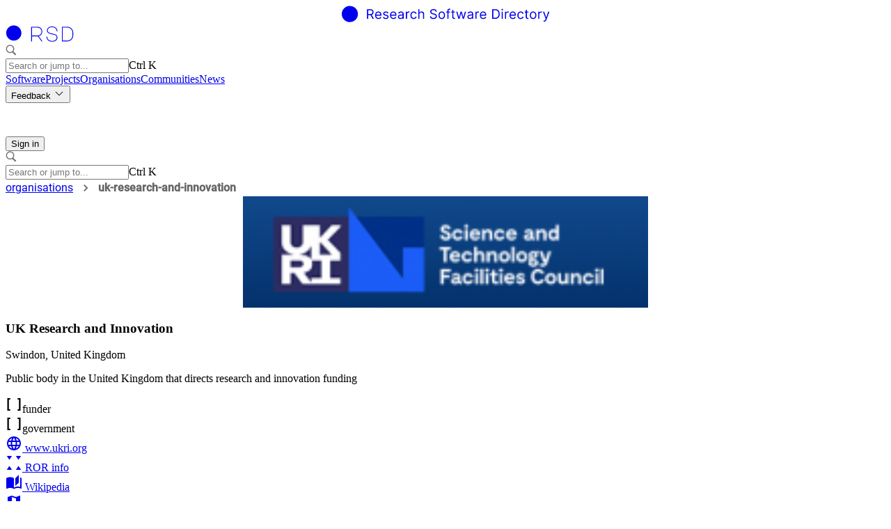

--- FILE ---
content_type: text/html; charset=utf-8
request_url: https://research-software-directory.org/organisations/uk-research-and-innovation
body_size: 27511
content:
<!DOCTYPE html><html lang="en" data-scroll-behavior="smooth"><head><meta charSet="utf-8"/><meta name="viewport" content="width=device-width, initial-scale=1"/><link rel="preload" as="image" href="/images/logo-escience.svg"/><link rel="preload" as="image" href="/image/rpc/get_image?uid=f2027e8e1e2785beb9f37b0ec1689da5bee68989"/><link rel="stylesheet" href="/_next/static/chunks/83b05f75378d1207.css" nonce="Njc0MWEzNGMtOGUyMy00Mzk5LWFhYWItNjI2Mzg4NTZmODM0" data-precedence="next"/><link rel="preload" as="script" fetchPriority="low" nonce="Njc0MWEzNGMtOGUyMy00Mzk5LWFhYWItNjI2Mzg4NTZmODM0" href="/_next/static/chunks/35dd86c3361c3d5d.js"/><script src="/_next/static/chunks/d9289ae76121102c.js" async="" nonce="Njc0MWEzNGMtOGUyMy00Mzk5LWFhYWItNjI2Mzg4NTZmODM0"></script><script src="/_next/static/chunks/a109f31758077916.js" async="" nonce="Njc0MWEzNGMtOGUyMy00Mzk5LWFhYWItNjI2Mzg4NTZmODM0"></script><script src="/_next/static/chunks/ffa1d41c8211b802.js" async="" nonce="Njc0MWEzNGMtOGUyMy00Mzk5LWFhYWItNjI2Mzg4NTZmODM0"></script><script src="/_next/static/chunks/a30adadce4276f45.js" async="" nonce="Njc0MWEzNGMtOGUyMy00Mzk5LWFhYWItNjI2Mzg4NTZmODM0"></script><script src="/_next/static/chunks/turbopack-439ba7d61e966d29.js" async="" nonce="Njc0MWEzNGMtOGUyMy00Mzk5LWFhYWItNjI2Mzg4NTZmODM0"></script><script src="/_next/static/chunks/d0b8996cb3d22274.js" async="" nonce="Njc0MWEzNGMtOGUyMy00Mzk5LWFhYWItNjI2Mzg4NTZmODM0"></script><script src="/_next/static/chunks/92d6e3196832392b.js" async="" nonce="Njc0MWEzNGMtOGUyMy00Mzk5LWFhYWItNjI2Mzg4NTZmODM0"></script><script src="/_next/static/chunks/603cc4b0754e57bd.js" async="" nonce="Njc0MWEzNGMtOGUyMy00Mzk5LWFhYWItNjI2Mzg4NTZmODM0"></script><script src="/_next/static/chunks/dcc32e581d19c77d.js" async="" nonce="Njc0MWEzNGMtOGUyMy00Mzk5LWFhYWItNjI2Mzg4NTZmODM0"></script><script src="/_next/static/chunks/1e3bc733d0dfd220.js" async="" nonce="Njc0MWEzNGMtOGUyMy00Mzk5LWFhYWItNjI2Mzg4NTZmODM0"></script><script src="/_next/static/chunks/3be5a73da3d0de2b.js" async="" nonce="Njc0MWEzNGMtOGUyMy00Mzk5LWFhYWItNjI2Mzg4NTZmODM0"></script><script src="/_next/static/chunks/98f864eab200124e.js" async="" nonce="Njc0MWEzNGMtOGUyMy00Mzk5LWFhYWItNjI2Mzg4NTZmODM0"></script><script src="/_next/static/chunks/913ac09928b555e1.js" async="" nonce="Njc0MWEzNGMtOGUyMy00Mzk5LWFhYWItNjI2Mzg4NTZmODM0"></script><script src="/_next/static/chunks/75f9c4bc754677c3.js" async="" nonce="Njc0MWEzNGMtOGUyMy00Mzk5LWFhYWItNjI2Mzg4NTZmODM0"></script><script src="/_next/static/chunks/af9fe82fa72e280b.js" async="" nonce="Njc0MWEzNGMtOGUyMy00Mzk5LWFhYWItNjI2Mzg4NTZmODM0"></script><script src="/_next/static/chunks/f225c293a4b19b6e.js" async="" nonce="Njc0MWEzNGMtOGUyMy00Mzk5LWFhYWItNjI2Mzg4NTZmODM0"></script><script src="/_next/static/chunks/fd65e559a6420174.js" async="" nonce="Njc0MWEzNGMtOGUyMy00Mzk5LWFhYWItNjI2Mzg4NTZmODM0"></script><script src="/_next/static/chunks/2b3b001b1f7bfd3a.js" async="" nonce="Njc0MWEzNGMtOGUyMy00Mzk5LWFhYWItNjI2Mzg4NTZmODM0"></script><script src="/_next/static/chunks/1c460b7de3e24cc0.js" async="" nonce="Njc0MWEzNGMtOGUyMy00Mzk5LWFhYWItNjI2Mzg4NTZmODM0"></script><script src="/_next/static/chunks/3800d9db3e0c6e6c.js" async="" nonce="Njc0MWEzNGMtOGUyMy00Mzk5LWFhYWItNjI2Mzg4NTZmODM0"></script><script src="/_next/static/chunks/3f8e622b02c17516.js" async="" nonce="Njc0MWEzNGMtOGUyMy00Mzk5LWFhYWItNjI2Mzg4NTZmODM0"></script><script src="/_next/static/chunks/73d0f323009bc927.js" async="" nonce="Njc0MWEzNGMtOGUyMy00Mzk5LWFhYWItNjI2Mzg4NTZmODM0"></script><script src="/_next/static/chunks/796abb02dc81a941.js" async="" nonce="Njc0MWEzNGMtOGUyMy00Mzk5LWFhYWItNjI2Mzg4NTZmODM0"></script><script src="/_next/static/chunks/15e9869711900978.js" async="" nonce="Njc0MWEzNGMtOGUyMy00Mzk5LWFhYWItNjI2Mzg4NTZmODM0"></script><script src="/_next/static/chunks/4f1780167212de45.js" async="" nonce="Njc0MWEzNGMtOGUyMy00Mzk5LWFhYWItNjI2Mzg4NTZmODM0"></script><script src="/_next/static/chunks/3d743f8d8e0886fa.js" async="" nonce="Njc0MWEzNGMtOGUyMy00Mzk5LWFhYWItNjI2Mzg4NTZmODM0"></script><script src="/_next/static/chunks/68472d5261f99024.js" async="" nonce="Njc0MWEzNGMtOGUyMy00Mzk5LWFhYWItNjI2Mzg4NTZmODM0"></script><script src="/_next/static/chunks/2315b674e21e906f.js" async="" nonce="Njc0MWEzNGMtOGUyMy00Mzk5LWFhYWItNjI2Mzg4NTZmODM0"></script><link rel="preload" href="/styles/index.css" as="style"/><meta name="csp-nonce" content="Njc0MWEzNGMtOGUyMy00Mzk5LWFhYWItNjI2Mzg4NTZmODM0"/><link rel="manifest" href="/manifest.json"/><title>UK Research and Innovation | Research Software Directory</title><meta name="description" content="Public body in the United Kingdom that directs research and innovation funding"/><link href="/styles/index.css" rel="stylesheet"/><noscript>
      <style
        nonce="Njc0MWEzNGMtOGUyMy00Mzk5LWFhYWItNjI2Mzg4NTZmODM0"
        type="text/css">
        [data-aos] {
          opacity: 1 !important;
          transform: translate(0) scale(1) !important;
        }
      </style>
    </noscript><script src="/_next/static/chunks/a6dad97d9634a72d.js" noModule="" nonce="Njc0MWEzNGMtOGUyMy00Mzk5LWFhYWItNjI2Mzg4NTZmODM0"></script><style nonce="Njc0MWEzNGMtOGUyMy00Mzk5LWFhYWItNjI2Mzg4NTZmODM0" data-emotion="mui-global 6ik044">:root{--rsd-base-100:#fff;--rsd-base-200:#f5f5f7;--rsd-base-300:#dcdcdc;--rsd-base-400:#bdbdbd;--rsd-base-500:#9e9e9e;--rsd-base-600:#757575;--rsd-base-700:#232323;--rsd-base-800:#111;--rsd-base-900:#000;--rsd-base-content:rgba(34,36,37,1);--rsd-base-content-secondary:rgba(34,36,37,0.7);--rsd-base-content-disabled:rgba(34,36,37,0.45);--rsd-primary:#006649;--rsd-primary-content:#fff;--rsd-secondary:#000;--rsd-secondary-content:#fff;--rsd-accent:#01ad83;--rsd-accent-content:#fff;--rsd-error:#e53935;--rsd-error-content:#fff;--rsd-warning:#ed6c02;--rsd-warning-content:#fff;--rsd-info:#0288d1;--rsd-info-content:#fff;--rsd-success:#2e7d32;--rsd-success-content:#fff;--rsd-glow-start:#db2777;--rsd-glow-end:#9333ea;--rsd-default-font-family:-apple-system,BlinkMacSystemFont,'Segoe UI',Roboto,'Helvetica Neue',Arial,sans-serif,'Apple Color Emoji','Segoe UI Emoji','Segoe UI Symbol';--rsd-titles-font-family:'Work Sans',sans-serif;--rsd-font-light:200;--rsd-font-regular:400;--rsd-font-medium:500;--rsd-font-bold:600;}</style><style nonce="Njc0MWEzNGMtOGUyMy00Mzk5LWFhYWItNjI2Mzg4NTZmODM0" data-emotion="mui-global 1prfaxn">@-webkit-keyframes mui-auto-fill{from{display:block;}}@keyframes mui-auto-fill{from{display:block;}}@-webkit-keyframes mui-auto-fill-cancel{from{display:block;}}@keyframes mui-auto-fill-cancel{from{display:block;}}</style><style nonce="Njc0MWEzNGMtOGUyMy00Mzk5LWFhYWItNjI2Mzg4NTZmODM0" data-emotion="mui depviu 1rmx6ls 16ux984 q7mezt 1xdhyk6 13wylk3 1e132ge 1pl9tfm 131is6g 1l6e05h 127h8j3 1et98dg 45do71 12r2j1w 1j7jq1r 51eq8m 1nd5pgh vh810p 9xcp1m 8ih3ov i8yde5 jb8z7h 162tvoi 1mpqvm1 f59z8 4cnnba z6r3nl 1drdc2b 17qa0m8 l1qsr3 1xagwva 0 11onuat pq67hs 1qdi1ck 147e5lo 1g8ch8 1l3b12y h2v8xi 5v2ak0 w1u3ce mxei31 1vbfw84 170bvav 1vyp35t iuka1o hxzwna f5hy5v amwtx2 w4cd9x gq5sd6 pbbexu 1bu7roe r1yt9s 1ug7u61 w0ksyl 134lmr4 mmdnxq z3fkjq 1g68m89 hkwd1p mv651c gjv8d5">@media print{.mui-depviu{position:absolute!important;}}.mui-1rmx6ls{text-align:center;-webkit-flex:0 0 auto;-ms-flex:0 0 auto;flex:0 0 auto;font-size:1.5rem;padding:8px;border-radius:50%;color:rgba(0, 0, 0, 0.54);-webkit-transition:background-color 150ms cubic-bezier(0.4, 0, 0.2, 1) 0ms;transition:background-color 150ms cubic-bezier(0.4, 0, 0.2, 1) 0ms;--IconButton-hoverBg:rgba(0, 0, 0, 0.04);padding:12px;font-size:1.75rem;color:#fff;-webkit-align-self:center;-ms-flex-item-align:center;align-self:center;}.mui-1rmx6ls:hover{background-color:var(--IconButton-hoverBg);}@media (hover: none){.mui-1rmx6ls:hover{background-color:transparent;}}.mui-1rmx6ls.Mui-disabled{background-color:transparent;color:rgba(0, 0, 0, 0.26);}.mui-1rmx6ls.MuiIconButton-loading{color:transparent;}.mui-1rmx6ls:focus-visible{outline:auto;}.mui-16ux984{display:-webkit-inline-box;display:-webkit-inline-flex;display:-ms-inline-flexbox;display:inline-flex;-webkit-align-items:center;-webkit-box-align:center;-ms-flex-align:center;align-items:center;-webkit-box-pack:center;-ms-flex-pack:center;-webkit-justify-content:center;justify-content:center;position:relative;box-sizing:border-box;-webkit-tap-highlight-color:transparent;background-color:transparent;outline:0;border:0;margin:0;border-radius:0;padding:0;cursor:pointer;-webkit-user-select:none;-moz-user-select:none;-ms-user-select:none;user-select:none;vertical-align:middle;-moz-appearance:none;-webkit-appearance:none;-webkit-text-decoration:none;text-decoration:none;color:inherit;text-align:center;-webkit-flex:0 0 auto;-ms-flex:0 0 auto;flex:0 0 auto;font-size:1.5rem;padding:8px;border-radius:50%;color:rgba(0, 0, 0, 0.54);-webkit-transition:background-color 150ms cubic-bezier(0.4, 0, 0.2, 1) 0ms;transition:background-color 150ms cubic-bezier(0.4, 0, 0.2, 1) 0ms;--IconButton-hoverBg:rgba(0, 0, 0, 0.04);padding:12px;font-size:1.75rem;color:#fff;-webkit-align-self:center;-ms-flex-item-align:center;align-self:center;}.mui-16ux984::-moz-focus-inner{border-style:none;}.mui-16ux984.Mui-disabled{pointer-events:none;cursor:default;}@media print{.mui-16ux984{-webkit-print-color-adjust:exact;color-adjust:exact;}}.mui-16ux984:hover{background-color:var(--IconButton-hoverBg);}@media (hover: none){.mui-16ux984:hover{background-color:transparent;}}.mui-16ux984.Mui-disabled{background-color:transparent;color:rgba(0, 0, 0, 0.26);}.mui-16ux984.MuiIconButton-loading{color:transparent;}.mui-16ux984:focus-visible{outline:auto;}.mui-q7mezt{-webkit-user-select:none;-moz-user-select:none;-ms-user-select:none;user-select:none;width:1em;height:1em;display:inline-block;-webkit-flex-shrink:0;-ms-flex-negative:0;flex-shrink:0;-webkit-transition:fill 200ms cubic-bezier(0.4, 0, 0.2, 1) 0ms;transition:fill 200ms cubic-bezier(0.4, 0, 0.2, 1) 0ms;fill:currentColor;font-size:1.5rem;}.mui-1e132ge{font-family:-apple-system,BlinkMacSystemFont,'Segoe UI',Roboto,'Helvetica Neue',Arial,sans-serif,'Apple Color Emoji','Segoe UI Emoji','Segoe UI Symbol';font-weight:400;font-size:0.875rem;line-height:1.43;background-color:transparent;display:-webkit-box;display:-webkit-flex;display:-ms-flexbox;display:flex;padding:6px 16px;color:rgb(96, 54, 20);background-color:rgb(253, 243, 234);width:100vw;-webkit-box-pack:center;-ms-flex-pack:center;-webkit-justify-content:center;justify-content:center;margin-top:1rem;z-index:9;}.mui-1e132ge .MuiAlert-icon{color:#ed6c02;}.mui-1pl9tfm{background-color:#fff;color:rgba(34,36,37,1);-webkit-transition:box-shadow 300ms cubic-bezier(0.4, 0, 0.2, 1) 0ms;transition:box-shadow 300ms cubic-bezier(0.4, 0, 0.2, 1) 0ms;border-radius:2px;box-shadow:var(--Paper-shadow);background-image:var(--Paper-overlay);overflow:auto;font-family:-apple-system,BlinkMacSystemFont,'Segoe UI',Roboto,'Helvetica Neue',Arial,sans-serif,'Apple Color Emoji','Segoe UI Emoji','Segoe UI Symbol';font-weight:400;font-size:0.875rem;line-height:1.43;background-color:transparent;display:-webkit-box;display:-webkit-flex;display:-ms-flexbox;display:flex;padding:6px 16px;color:rgb(96, 54, 20);background-color:rgb(253, 243, 234);width:100vw;-webkit-box-pack:center;-ms-flex-pack:center;-webkit-justify-content:center;justify-content:center;margin-top:1rem;z-index:9;}.mui-1pl9tfm .MuiAlert-icon{color:#ed6c02;}.mui-131is6g{margin-right:12px;padding:7px 0;display:-webkit-box;display:-webkit-flex;display:-ms-flexbox;display:flex;font-size:22px;opacity:0.9;}.mui-1l6e05h{-webkit-user-select:none;-moz-user-select:none;-ms-user-select:none;user-select:none;width:1em;height:1em;display:inline-block;-webkit-flex-shrink:0;-ms-flex-negative:0;flex-shrink:0;-webkit-transition:fill 200ms cubic-bezier(0.4, 0, 0.2, 1) 0ms;transition:fill 200ms cubic-bezier(0.4, 0, 0.2, 1) 0ms;fill:currentColor;font-size:inherit;}.mui-127h8j3{padding:8px 0;min-width:0;overflow:auto;}.mui-1et98dg{position:relative;display:-webkit-box;display:-webkit-flex;display:-ms-flexbox;display:flex;-webkit-align-items:center;-webkit-box-align:center;-ms-flex-align:center;align-items:center;-webkit-box-pack:center;-ms-flex-pack:center;-webkit-justify-content:center;justify-content:center;-webkit-flex-shrink:0;-ms-flex-negative:0;flex-shrink:0;width:40px;height:40px;font-family:-apple-system,BlinkMacSystemFont,'Segoe UI',Roboto,'Helvetica Neue',Arial,sans-serif,'Apple Color Emoji','Segoe UI Emoji','Segoe UI Symbol';font-size:1.25rem;line-height:1;border-radius:50%;overflow:hidden;-webkit-user-select:none;-moz-user-select:none;-ms-user-select:none;user-select:none;border-radius:0;width:100%;height:100%;font-size:3rem;}.mui-1et98dg img{max-height:100%;max-width:100%;}.mui-45do71{width:100%;height:100%;text-align:center;object-fit:cover;color:transparent;text-indent:10000px;}.mui-12r2j1w{-webkit-flex:1;-ms-flex:1;flex:1;}.mui-1j7jq1r{margin:0;font-family:-apple-system,BlinkMacSystemFont,'Segoe UI',Roboto,'Helvetica Neue',Arial,sans-serif,'Apple Color Emoji','Segoe UI Emoji','Segoe UI Symbol';font-weight:400;font-size:1rem;line-height:1.5;color:rgba(34,36,37,0.7);-webkit-flex:1;-ms-flex:1;flex:1;}.mui-51eq8m{display:-webkit-box;display:-webkit-flex;display:-ms-flexbox;display:flex;-webkit-box-flex-wrap:wrap;-webkit-flex-wrap:wrap;-ms-flex-wrap:wrap;flex-wrap:wrap;-webkit-align-items:center;-webkit-box-align:center;-ms-flex-align:center;align-items:center;padding:0;margin:0;list-style:none;}.mui-1nd5pgh{display:-webkit-box;display:-webkit-flex;display:-ms-flexbox;display:flex;-webkit-user-select:none;-moz-user-select:none;-ms-user-select:none;user-select:none;margin-left:8px;margin-right:8px;}.mui-vh810p{-webkit-user-select:none;-moz-user-select:none;-ms-user-select:none;user-select:none;width:1em;height:1em;display:inline-block;-webkit-flex-shrink:0;-ms-flex-negative:0;flex-shrink:0;-webkit-transition:fill 200ms cubic-bezier(0.4, 0, 0.2, 1) 0ms;transition:fill 200ms cubic-bezier(0.4, 0, 0.2, 1) 0ms;fill:currentColor;font-size:1.25rem;}.mui-9xcp1m{position:relative;display:-webkit-box;display:-webkit-flex;display:-ms-flexbox;display:flex;-webkit-align-items:center;-webkit-box-align:center;-ms-flex-align:center;align-items:center;-webkit-box-pack:center;-ms-flex-pack:center;-webkit-justify-content:center;justify-content:center;-webkit-flex-shrink:0;-ms-flex-negative:0;flex-shrink:0;width:40px;height:40px;font-family:-apple-system,BlinkMacSystemFont,'Segoe UI',Roboto,'Helvetica Neue',Arial,sans-serif,'Apple Color Emoji','Segoe UI Emoji','Segoe UI Symbol';font-size:1.25rem;line-height:1;border-radius:50%;overflow:hidden;-webkit-user-select:none;-moz-user-select:none;-ms-user-select:none;user-select:none;border-radius:0;width:100%;height:10rem;font-size:3rem;background-color:inherit;}.mui-9xcp1m img{max-height:100%;max-width:100%;}.mui-9xcp1m img{object-fit:contain;object-position:center;}.mui-8ih3ov{overflow:hidden;min-height:48px;-webkit-overflow-scrolling:touch;display:-webkit-box;display:-webkit-flex;display:-ms-flexbox;display:flex;}.mui-i8yde5{overflow-x:auto;overflow-y:hidden;scrollbar-width:none;}.mui-i8yde5::-webkit-scrollbar{display:none;}.mui-jb8z7h{position:relative;display:inline-block;-webkit-flex:1 1 auto;-ms-flex:1 1 auto;flex:1 1 auto;white-space:nowrap;scrollbar-width:none;overflow-x:auto;overflow-y:hidden;}.mui-jb8z7h::-webkit-scrollbar{display:none;}.mui-162tvoi{display:-webkit-box;display:-webkit-flex;display:-ms-flexbox;display:flex;}.mui-1mpqvm1{font-weight:400;letter-spacing:0.125rem;text-transform:none;font-family:-apple-system,BlinkMacSystemFont,'Segoe UI',Roboto,'Helvetica Neue',Arial,sans-serif,'Apple Color Emoji','Segoe UI Emoji','Segoe UI Symbol';font-size:0.875rem;line-height:1.25;max-width:360px;min-width:90px;position:relative;min-height:48px;-webkit-flex-shrink:0;-ms-flex-negative:0;flex-shrink:0;padding:12px 16px;overflow:hidden;white-space:normal;text-align:center;-webkit-flex-direction:column;-ms-flex-direction:column;flex-direction:column;min-height:72px;padding-top:9px;padding-bottom:9px;color:rgba(34,36,37,0.7);}.mui-1mpqvm1>.MuiTab-icon{margin-bottom:6px;}.mui-1mpqvm1.Mui-selected{color:#006649;}.mui-1mpqvm1.Mui-disabled{color:rgba(34,36,37,0.45);}.mui-f59z8{display:-webkit-inline-box;display:-webkit-inline-flex;display:-ms-inline-flexbox;display:inline-flex;-webkit-align-items:center;-webkit-box-align:center;-ms-flex-align:center;align-items:center;-webkit-box-pack:center;-ms-flex-pack:center;-webkit-justify-content:center;justify-content:center;position:relative;box-sizing:border-box;-webkit-tap-highlight-color:transparent;background-color:transparent;outline:0;border:0;margin:0;border-radius:0;padding:0;cursor:pointer;-webkit-user-select:none;-moz-user-select:none;-ms-user-select:none;user-select:none;vertical-align:middle;-moz-appearance:none;-webkit-appearance:none;-webkit-text-decoration:none;text-decoration:none;color:inherit;font-weight:400;letter-spacing:0.125rem;text-transform:none;font-family:-apple-system,BlinkMacSystemFont,'Segoe UI',Roboto,'Helvetica Neue',Arial,sans-serif,'Apple Color Emoji','Segoe UI Emoji','Segoe UI Symbol';font-size:0.875rem;line-height:1.25;max-width:360px;min-width:90px;position:relative;min-height:48px;-webkit-flex-shrink:0;-ms-flex-negative:0;flex-shrink:0;padding:12px 16px;overflow:hidden;white-space:normal;text-align:center;-webkit-flex-direction:column;-ms-flex-direction:column;flex-direction:column;min-height:72px;padding-top:9px;padding-bottom:9px;color:rgba(34,36,37,0.7);}.mui-f59z8::-moz-focus-inner{border-style:none;}.mui-f59z8.Mui-disabled{pointer-events:none;cursor:default;}@media print{.mui-f59z8{-webkit-print-color-adjust:exact;color-adjust:exact;}}.mui-f59z8>.MuiTab-icon{margin-bottom:6px;}.mui-f59z8.Mui-selected{color:#006649;}.mui-f59z8.Mui-disabled{color:rgba(34,36,37,0.45);}.mui-4cnnba{position:absolute;height:2px;bottom:0;width:100%;-webkit-transition:all 300ms cubic-bezier(0.4, 0, 0.2, 1) 0ms;transition:all 300ms cubic-bezier(0.4, 0, 0.2, 1) 0ms;background-color:#006649;}.mui-z6r3nl{font-weight:400;letter-spacing:0.125rem;text-transform:none;font-family:-apple-system,BlinkMacSystemFont,'Segoe UI',Roboto,'Helvetica Neue',Arial,sans-serif,'Apple Color Emoji','Segoe UI Emoji','Segoe UI Symbol';font-size:0.875rem;line-height:1.75;min-width:64px;padding:6px 16px;border:0;border-radius:2px;-webkit-transition:background-color 250ms cubic-bezier(0.4, 0, 0.2, 1) 0ms,box-shadow 250ms cubic-bezier(0.4, 0, 0.2, 1) 0ms,border-color 250ms cubic-bezier(0.4, 0, 0.2, 1) 0ms,color 250ms cubic-bezier(0.4, 0, 0.2, 1) 0ms;transition:background-color 250ms cubic-bezier(0.4, 0, 0.2, 1) 0ms,box-shadow 250ms cubic-bezier(0.4, 0, 0.2, 1) 0ms,border-color 250ms cubic-bezier(0.4, 0, 0.2, 1) 0ms,color 250ms cubic-bezier(0.4, 0, 0.2, 1) 0ms;color:var(--variant-containedColor);background-color:var(--variant-containedBg);box-shadow:0px 3px 1px -2px rgba(0,0,0,0.2),0px 2px 2px 0px rgba(0,0,0,0.14),0px 1px 5px 0px rgba(0,0,0,0.12);--variant-textColor:#006649;--variant-outlinedColor:#006649;--variant-outlinedBorder:rgba(0, 102, 73, 0.5);--variant-containedColor:#fff;--variant-containedBg:#006649;padding:4px 10px;font-size:0.8125rem;-webkit-transition:background-color 250ms cubic-bezier(0.4, 0, 0.2, 1) 0ms,box-shadow 250ms cubic-bezier(0.4, 0, 0.2, 1) 0ms,border-color 250ms cubic-bezier(0.4, 0, 0.2, 1) 0ms;transition:background-color 250ms cubic-bezier(0.4, 0, 0.2, 1) 0ms,box-shadow 250ms cubic-bezier(0.4, 0, 0.2, 1) 0ms,border-color 250ms cubic-bezier(0.4, 0, 0.2, 1) 0ms;}.mui-z6r3nl:hover{-webkit-text-decoration:none;text-decoration:none;}.mui-z6r3nl.Mui-disabled{color:rgba(0, 0, 0, 0.26);}.mui-z6r3nl:hover{box-shadow:0px 2px 4px -1px rgba(0,0,0,0.2),0px 4px 5px 0px rgba(0,0,0,0.14),0px 1px 10px 0px rgba(0,0,0,0.12);}@media (hover: none){.mui-z6r3nl:hover{box-shadow:0px 3px 1px -2px rgba(0,0,0,0.2),0px 2px 2px 0px rgba(0,0,0,0.14),0px 1px 5px 0px rgba(0,0,0,0.12);}}.mui-z6r3nl:active{box-shadow:0px 5px 5px -3px rgba(0,0,0,0.2),0px 8px 10px 1px rgba(0,0,0,0.14),0px 3px 14px 2px rgba(0,0,0,0.12);}.mui-z6r3nl.Mui-focusVisible{box-shadow:0px 3px 5px -1px rgba(0,0,0,0.2),0px 6px 10px 0px rgba(0,0,0,0.14),0px 1px 18px 0px rgba(0,0,0,0.12);}.mui-z6r3nl.Mui-disabled{color:rgba(0, 0, 0, 0.26);box-shadow:none;background-color:rgba(0, 0, 0, 0.12);}@media (hover: hover){.mui-z6r3nl:hover{--variant-containedBg:rgb(0, 71, 51);--variant-textBg:rgba(0, 102, 73, 0.04);--variant-outlinedBorder:#006649;--variant-outlinedBg:rgba(0, 102, 73, 0.04);}}.mui-z6r3nl.MuiButton-loading{color:transparent;}.mui-1drdc2b{display:-webkit-inline-box;display:-webkit-inline-flex;display:-ms-inline-flexbox;display:inline-flex;-webkit-align-items:center;-webkit-box-align:center;-ms-flex-align:center;align-items:center;-webkit-box-pack:center;-ms-flex-pack:center;-webkit-justify-content:center;justify-content:center;position:relative;box-sizing:border-box;-webkit-tap-highlight-color:transparent;background-color:transparent;outline:0;border:0;margin:0;border-radius:0;padding:0;cursor:pointer;-webkit-user-select:none;-moz-user-select:none;-ms-user-select:none;user-select:none;vertical-align:middle;-moz-appearance:none;-webkit-appearance:none;-webkit-text-decoration:none;text-decoration:none;color:inherit;font-weight:400;letter-spacing:0.125rem;text-transform:none;font-family:-apple-system,BlinkMacSystemFont,'Segoe UI',Roboto,'Helvetica Neue',Arial,sans-serif,'Apple Color Emoji','Segoe UI Emoji','Segoe UI Symbol';font-size:0.875rem;line-height:1.75;min-width:64px;padding:6px 16px;border:0;border-radius:2px;-webkit-transition:background-color 250ms cubic-bezier(0.4, 0, 0.2, 1) 0ms,box-shadow 250ms cubic-bezier(0.4, 0, 0.2, 1) 0ms,border-color 250ms cubic-bezier(0.4, 0, 0.2, 1) 0ms,color 250ms cubic-bezier(0.4, 0, 0.2, 1) 0ms;transition:background-color 250ms cubic-bezier(0.4, 0, 0.2, 1) 0ms,box-shadow 250ms cubic-bezier(0.4, 0, 0.2, 1) 0ms,border-color 250ms cubic-bezier(0.4, 0, 0.2, 1) 0ms,color 250ms cubic-bezier(0.4, 0, 0.2, 1) 0ms;color:var(--variant-containedColor);background-color:var(--variant-containedBg);box-shadow:0px 3px 1px -2px rgba(0,0,0,0.2),0px 2px 2px 0px rgba(0,0,0,0.14),0px 1px 5px 0px rgba(0,0,0,0.12);--variant-textColor:#006649;--variant-outlinedColor:#006649;--variant-outlinedBorder:rgba(0, 102, 73, 0.5);--variant-containedColor:#fff;--variant-containedBg:#006649;padding:4px 10px;font-size:0.8125rem;-webkit-transition:background-color 250ms cubic-bezier(0.4, 0, 0.2, 1) 0ms,box-shadow 250ms cubic-bezier(0.4, 0, 0.2, 1) 0ms,border-color 250ms cubic-bezier(0.4, 0, 0.2, 1) 0ms;transition:background-color 250ms cubic-bezier(0.4, 0, 0.2, 1) 0ms,box-shadow 250ms cubic-bezier(0.4, 0, 0.2, 1) 0ms,border-color 250ms cubic-bezier(0.4, 0, 0.2, 1) 0ms;}.mui-1drdc2b::-moz-focus-inner{border-style:none;}.mui-1drdc2b.Mui-disabled{pointer-events:none;cursor:default;}@media print{.mui-1drdc2b{-webkit-print-color-adjust:exact;color-adjust:exact;}}.mui-1drdc2b:hover{-webkit-text-decoration:none;text-decoration:none;}.mui-1drdc2b.Mui-disabled{color:rgba(0, 0, 0, 0.26);}.mui-1drdc2b:hover{box-shadow:0px 2px 4px -1px rgba(0,0,0,0.2),0px 4px 5px 0px rgba(0,0,0,0.14),0px 1px 10px 0px rgba(0,0,0,0.12);}@media (hover: none){.mui-1drdc2b:hover{box-shadow:0px 3px 1px -2px rgba(0,0,0,0.2),0px 2px 2px 0px rgba(0,0,0,0.14),0px 1px 5px 0px rgba(0,0,0,0.12);}}.mui-1drdc2b:active{box-shadow:0px 5px 5px -3px rgba(0,0,0,0.2),0px 8px 10px 1px rgba(0,0,0,0.14),0px 3px 14px 2px rgba(0,0,0,0.12);}.mui-1drdc2b.Mui-focusVisible{box-shadow:0px 3px 5px -1px rgba(0,0,0,0.2),0px 6px 10px 0px rgba(0,0,0,0.14),0px 1px 18px 0px rgba(0,0,0,0.12);}.mui-1drdc2b.Mui-disabled{color:rgba(0, 0, 0, 0.26);box-shadow:none;background-color:rgba(0, 0, 0, 0.12);}@media (hover: hover){.mui-1drdc2b:hover{--variant-containedBg:rgb(0, 71, 51);--variant-textBg:rgba(0, 102, 73, 0.04);--variant-outlinedBorder:#006649;--variant-outlinedBg:rgba(0, 102, 73, 0.04);}}.mui-1drdc2b.MuiButton-loading{color:transparent;}.mui-17qa0m8{display:-webkit-inline-box;display:-webkit-inline-flex;display:-ms-inline-flexbox;display:inline-flex;-webkit-flex-direction:column;-ms-flex-direction:column;flex-direction:column;position:relative;min-width:0;padding:0;margin:0;border:0;vertical-align:top;width:100%;}.mui-l1qsr3{display:block;transform-origin:top left;white-space:nowrap;overflow:hidden;text-overflow:ellipsis;max-width:100%;position:absolute;left:0;top:0;-webkit-transform:translate(0, 20px) scale(1);-moz-transform:translate(0, 20px) scale(1);-ms-transform:translate(0, 20px) scale(1);transform:translate(0, 20px) scale(1);-webkit-transform:translate(0, 17px) scale(1);-moz-transform:translate(0, 17px) scale(1);-ms-transform:translate(0, 17px) scale(1);transform:translate(0, 17px) scale(1);-webkit-transform:translate(0, -1.5px) scale(0.75);-moz-transform:translate(0, -1.5px) scale(0.75);-ms-transform:translate(0, -1.5px) scale(0.75);transform:translate(0, -1.5px) scale(0.75);transform-origin:top left;max-width:133%;-webkit-transition:color 200ms cubic-bezier(0.0, 0, 0.2, 1) 0ms,-webkit-transform 200ms cubic-bezier(0.0, 0, 0.2, 1) 0ms,max-width 200ms cubic-bezier(0.0, 0, 0.2, 1) 0ms;transition:color 200ms cubic-bezier(0.0, 0, 0.2, 1) 0ms,transform 200ms cubic-bezier(0.0, 0, 0.2, 1) 0ms,max-width 200ms cubic-bezier(0.0, 0, 0.2, 1) 0ms;z-index:1;pointer-events:none;-webkit-transform:translate(14px, 16px) scale(1);-moz-transform:translate(14px, 16px) scale(1);-ms-transform:translate(14px, 16px) scale(1);transform:translate(14px, 16px) scale(1);max-width:calc(100% - 24px);-webkit-transform:translate(14px, 9px) scale(1);-moz-transform:translate(14px, 9px) scale(1);-ms-transform:translate(14px, 9px) scale(1);transform:translate(14px, 9px) scale(1);-webkit-user-select:none;-moz-user-select:none;-ms-user-select:none;user-select:none;pointer-events:auto;max-width:calc(133% - 32px);-webkit-transform:translate(14px, -9px) scale(0.75);-moz-transform:translate(14px, -9px) scale(0.75);-ms-transform:translate(14px, -9px) scale(0.75);transform:translate(14px, -9px) scale(0.75);}.mui-1xagwva{color:rgba(34,36,37,0.7);font-family:-apple-system,BlinkMacSystemFont,'Segoe UI',Roboto,'Helvetica Neue',Arial,sans-serif,'Apple Color Emoji','Segoe UI Emoji','Segoe UI Symbol';font-weight:400;font-size:1rem;line-height:1.4375em;padding:0;position:relative;display:block;transform-origin:top left;white-space:nowrap;overflow:hidden;text-overflow:ellipsis;max-width:100%;position:absolute;left:0;top:0;-webkit-transform:translate(0, 20px) scale(1);-moz-transform:translate(0, 20px) scale(1);-ms-transform:translate(0, 20px) scale(1);transform:translate(0, 20px) scale(1);-webkit-transform:translate(0, 17px) scale(1);-moz-transform:translate(0, 17px) scale(1);-ms-transform:translate(0, 17px) scale(1);transform:translate(0, 17px) scale(1);-webkit-transform:translate(0, -1.5px) scale(0.75);-moz-transform:translate(0, -1.5px) scale(0.75);-ms-transform:translate(0, -1.5px) scale(0.75);transform:translate(0, -1.5px) scale(0.75);transform-origin:top left;max-width:133%;-webkit-transition:color 200ms cubic-bezier(0.0, 0, 0.2, 1) 0ms,-webkit-transform 200ms cubic-bezier(0.0, 0, 0.2, 1) 0ms,max-width 200ms cubic-bezier(0.0, 0, 0.2, 1) 0ms;transition:color 200ms cubic-bezier(0.0, 0, 0.2, 1) 0ms,transform 200ms cubic-bezier(0.0, 0, 0.2, 1) 0ms,max-width 200ms cubic-bezier(0.0, 0, 0.2, 1) 0ms;z-index:1;pointer-events:none;-webkit-transform:translate(14px, 16px) scale(1);-moz-transform:translate(14px, 16px) scale(1);-ms-transform:translate(14px, 16px) scale(1);transform:translate(14px, 16px) scale(1);max-width:calc(100% - 24px);-webkit-transform:translate(14px, 9px) scale(1);-moz-transform:translate(14px, 9px) scale(1);-ms-transform:translate(14px, 9px) scale(1);transform:translate(14px, 9px) scale(1);-webkit-user-select:none;-moz-user-select:none;-ms-user-select:none;user-select:none;pointer-events:auto;max-width:calc(133% - 32px);-webkit-transform:translate(14px, -9px) scale(0.75);-moz-transform:translate(14px, -9px) scale(0.75);-ms-transform:translate(14px, -9px) scale(0.75);transform:translate(14px, -9px) scale(0.75);}.mui-1xagwva.Mui-focused{color:#006649;}.mui-1xagwva.Mui-disabled{color:rgba(34,36,37,0.45);}.mui-1xagwva.Mui-error{color:#e53935;}.mui-11onuat{font-family:-apple-system,BlinkMacSystemFont,'Segoe UI',Roboto,'Helvetica Neue',Arial,sans-serif,'Apple Color Emoji','Segoe UI Emoji','Segoe UI Symbol';font-weight:400;font-size:1rem;line-height:1.4375em;color:rgba(34,36,37,1);box-sizing:border-box;position:relative;cursor:text;display:-webkit-inline-box;display:-webkit-inline-flex;display:-ms-inline-flexbox;display:inline-flex;-webkit-align-items:center;-webkit-box-align:center;-ms-flex-align:center;align-items:center;position:relative;border-radius:2px;}.mui-11onuat.Mui-disabled{color:rgba(34,36,37,0.45);cursor:default;}.mui-11onuat:hover .MuiOutlinedInput-notchedOutline{border-color:rgba(34,36,37,1);}@media (hover: none){.mui-11onuat:hover .MuiOutlinedInput-notchedOutline{border-color:rgba(0, 0, 0, 0.23);}}.mui-11onuat.Mui-focused .MuiOutlinedInput-notchedOutline{border-width:2px;}.mui-11onuat.Mui-focused .MuiOutlinedInput-notchedOutline{border-color:#006649;}.mui-11onuat.Mui-error .MuiOutlinedInput-notchedOutline{border-color:#e53935;}.mui-11onuat.Mui-disabled .MuiOutlinedInput-notchedOutline{border-color:rgba(0, 0, 0, 0.26);}.mui-pq67hs{font:inherit;letter-spacing:inherit;color:currentColor;padding:4px 0 5px;border:0;box-sizing:content-box;background:none;height:1.4375em;margin:0;-webkit-tap-highlight-color:transparent;display:block;min-width:0;width:100%;-webkit-animation-name:mui-auto-fill-cancel;animation-name:mui-auto-fill-cancel;-webkit-animation-duration:10ms;animation-duration:10ms;padding-top:1px;padding:16.5px 14px;padding:8.5px 14px;}.mui-pq67hs::-webkit-input-placeholder{color:currentColor;opacity:0.42;-webkit-transition:opacity 200ms cubic-bezier(0.4, 0, 0.2, 1) 0ms;transition:opacity 200ms cubic-bezier(0.4, 0, 0.2, 1) 0ms;}.mui-pq67hs::-moz-placeholder{color:currentColor;opacity:0.42;-webkit-transition:opacity 200ms cubic-bezier(0.4, 0, 0.2, 1) 0ms;transition:opacity 200ms cubic-bezier(0.4, 0, 0.2, 1) 0ms;}.mui-pq67hs::-ms-input-placeholder{color:currentColor;opacity:0.42;-webkit-transition:opacity 200ms cubic-bezier(0.4, 0, 0.2, 1) 0ms;transition:opacity 200ms cubic-bezier(0.4, 0, 0.2, 1) 0ms;}.mui-pq67hs:focus{outline:0;}.mui-pq67hs:invalid{box-shadow:none;}.mui-pq67hs::-webkit-search-decoration{-webkit-appearance:none;}label[data-shrink=false]+.MuiInputBase-formControl .mui-pq67hs::-webkit-input-placeholder{opacity:0!important;}label[data-shrink=false]+.MuiInputBase-formControl .mui-pq67hs::-moz-placeholder{opacity:0!important;}label[data-shrink=false]+.MuiInputBase-formControl .mui-pq67hs::-ms-input-placeholder{opacity:0!important;}label[data-shrink=false]+.MuiInputBase-formControl .mui-pq67hs:focus::-webkit-input-placeholder{opacity:0.42;}label[data-shrink=false]+.MuiInputBase-formControl .mui-pq67hs:focus::-moz-placeholder{opacity:0.42;}label[data-shrink=false]+.MuiInputBase-formControl .mui-pq67hs:focus::-ms-input-placeholder{opacity:0.42;}.mui-pq67hs.Mui-disabled{opacity:1;-webkit-text-fill-color:rgba(34,36,37,0.45);}.mui-pq67hs:-webkit-autofill{-webkit-animation-duration:5000s;animation-duration:5000s;-webkit-animation-name:mui-auto-fill;animation-name:mui-auto-fill;}.mui-pq67hs:-webkit-autofill{border-radius:inherit;}.mui-1qdi1ck{-moz-appearance:none;-webkit-appearance:none;-webkit-user-select:none;-moz-user-select:none;-ms-user-select:none;user-select:none;border-radius:0;cursor:pointer;border-radius:2px;font:inherit;letter-spacing:inherit;color:currentColor;padding:4px 0 5px;border:0;box-sizing:content-box;background:none;height:1.4375em;margin:0;-webkit-tap-highlight-color:transparent;display:block;min-width:0;width:100%;-webkit-animation-name:mui-auto-fill-cancel;animation-name:mui-auto-fill-cancel;-webkit-animation-duration:10ms;animation-duration:10ms;padding-top:1px;padding:16.5px 14px;padding:8.5px 14px;}.mui-1qdi1ck:focus{border-radius:0;}.mui-1qdi1ck.Mui-disabled{cursor:default;}.mui-1qdi1ck[multiple]{height:auto;}.mui-1qdi1ck:not([multiple]) option,.mui-1qdi1ck:not([multiple]) optgroup{background-color:#fff;}.mui-1qdi1ck:focus{border-radius:2px;}.mui-1qdi1ck.mui-1qdi1ck.mui-1qdi1ck{padding-right:32px;}.mui-1qdi1ck.MuiSelect-select{height:auto;min-height:1.4375em;text-overflow:ellipsis;white-space:nowrap;overflow:hidden;}.mui-1qdi1ck::-webkit-input-placeholder{color:currentColor;opacity:0.42;-webkit-transition:opacity 200ms cubic-bezier(0.4, 0, 0.2, 1) 0ms;transition:opacity 200ms cubic-bezier(0.4, 0, 0.2, 1) 0ms;}.mui-1qdi1ck::-moz-placeholder{color:currentColor;opacity:0.42;-webkit-transition:opacity 200ms cubic-bezier(0.4, 0, 0.2, 1) 0ms;transition:opacity 200ms cubic-bezier(0.4, 0, 0.2, 1) 0ms;}.mui-1qdi1ck::-ms-input-placeholder{color:currentColor;opacity:0.42;-webkit-transition:opacity 200ms cubic-bezier(0.4, 0, 0.2, 1) 0ms;transition:opacity 200ms cubic-bezier(0.4, 0, 0.2, 1) 0ms;}.mui-1qdi1ck:focus{outline:0;}.mui-1qdi1ck:invalid{box-shadow:none;}.mui-1qdi1ck::-webkit-search-decoration{-webkit-appearance:none;}label[data-shrink=false]+.MuiInputBase-formControl .mui-1qdi1ck::-webkit-input-placeholder{opacity:0!important;}label[data-shrink=false]+.MuiInputBase-formControl .mui-1qdi1ck::-moz-placeholder{opacity:0!important;}label[data-shrink=false]+.MuiInputBase-formControl .mui-1qdi1ck::-ms-input-placeholder{opacity:0!important;}label[data-shrink=false]+.MuiInputBase-formControl .mui-1qdi1ck:focus::-webkit-input-placeholder{opacity:0.42;}label[data-shrink=false]+.MuiInputBase-formControl .mui-1qdi1ck:focus::-moz-placeholder{opacity:0.42;}label[data-shrink=false]+.MuiInputBase-formControl .mui-1qdi1ck:focus::-ms-input-placeholder{opacity:0.42;}.mui-1qdi1ck.Mui-disabled{opacity:1;-webkit-text-fill-color:rgba(34,36,37,0.45);}.mui-1qdi1ck:-webkit-autofill{-webkit-animation-duration:5000s;animation-duration:5000s;-webkit-animation-name:mui-auto-fill;animation-name:mui-auto-fill;}.mui-1qdi1ck:-webkit-autofill{border-radius:inherit;}.mui-147e5lo{bottom:0;left:0;position:absolute;opacity:0;pointer-events:none;width:100%;box-sizing:border-box;}.mui-1g8ch8{position:absolute;right:0;top:calc(50% - .5em);pointer-events:none;color:rgba(0, 0, 0, 0.54);right:7px;}.mui-1g8ch8.Mui-disabled{color:rgba(0, 0, 0, 0.26);}.mui-1l3b12y{-webkit-user-select:none;-moz-user-select:none;-ms-user-select:none;user-select:none;width:1em;height:1em;display:inline-block;-webkit-flex-shrink:0;-ms-flex-negative:0;flex-shrink:0;-webkit-transition:fill 200ms cubic-bezier(0.4, 0, 0.2, 1) 0ms;transition:fill 200ms cubic-bezier(0.4, 0, 0.2, 1) 0ms;fill:currentColor;font-size:1.5rem;position:absolute;right:0;top:calc(50% - .5em);pointer-events:none;color:rgba(0, 0, 0, 0.54);right:7px;}.mui-1l3b12y.Mui-disabled{color:rgba(0, 0, 0, 0.26);}.mui-h2v8xi{border-color:rgba(0, 0, 0, 0.23);}.mui-5v2ak0{text-align:left;position:absolute;bottom:0;right:0;top:-5px;left:0;margin:0;padding:0 8px;pointer-events:none;border-radius:inherit;border-style:solid;border-width:1px;overflow:hidden;min-width:0%;border-color:rgba(0, 0, 0, 0.23);}.mui-w1u3ce{float:unset;width:auto;overflow:hidden;display:block;padding:0;height:11px;font-size:0.75em;visibility:hidden;max-width:0.01px;-webkit-transition:max-width 50ms cubic-bezier(0.0, 0, 0.2, 1) 0ms;transition:max-width 50ms cubic-bezier(0.0, 0, 0.2, 1) 0ms;white-space:nowrap;max-width:100%;-webkit-transition:max-width 100ms cubic-bezier(0.0, 0, 0.2, 1) 50ms;transition:max-width 100ms cubic-bezier(0.0, 0, 0.2, 1) 50ms;}.mui-w1u3ce>span{padding-left:5px;padding-right:5px;display:inline-block;opacity:0;visibility:visible;}.mui-mxei31.Mui-focused .MuiAutocomplete-clearIndicator{visibility:visible;}@media (pointer: fine){.mui-mxei31:hover .MuiAutocomplete-clearIndicator{visibility:visible;}}.mui-mxei31 .MuiAutocomplete-tag{margin:3px;max-width:calc(100% - 6px);}.MuiAutocomplete-hasPopupIcon.mui-mxei31 .MuiAutocomplete-inputRoot,.MuiAutocomplete-hasClearIcon.mui-mxei31 .MuiAutocomplete-inputRoot{padding-right:30px;}.MuiAutocomplete-hasPopupIcon.MuiAutocomplete-hasClearIcon.mui-mxei31 .MuiAutocomplete-inputRoot{padding-right:56px;}.mui-mxei31 .MuiAutocomplete-inputRoot .MuiAutocomplete-input{width:0;min-width:30px;}.mui-mxei31 .MuiInput-root{padding-bottom:1px;}.mui-mxei31 .MuiInput-root .MuiInput-input{padding:4px 4px 4px 0px;}.mui-mxei31 .MuiInput-root.MuiInputBase-sizeSmall .MuiInput-input{padding:2px 4px 3px 0;}.mui-mxei31 .MuiOutlinedInput-root{padding:9px;}.MuiAutocomplete-hasPopupIcon.mui-mxei31 .MuiOutlinedInput-root,.MuiAutocomplete-hasClearIcon.mui-mxei31 .MuiOutlinedInput-root{padding-right:39px;}.MuiAutocomplete-hasPopupIcon.MuiAutocomplete-hasClearIcon.mui-mxei31 .MuiOutlinedInput-root{padding-right:65px;}.mui-mxei31 .MuiOutlinedInput-root .MuiAutocomplete-input{padding:7.5px 4px 7.5px 5px;}.mui-mxei31 .MuiOutlinedInput-root .MuiAutocomplete-endAdornment{right:9px;}.mui-mxei31 .MuiOutlinedInput-root.MuiInputBase-sizeSmall{padding-top:6px;padding-bottom:6px;padding-left:6px;}.mui-mxei31 .MuiOutlinedInput-root.MuiInputBase-sizeSmall .MuiAutocomplete-input{padding:2.5px 4px 2.5px 8px;}.mui-mxei31 .MuiFilledInput-root{padding-top:19px;padding-left:8px;}.MuiAutocomplete-hasPopupIcon.mui-mxei31 .MuiFilledInput-root,.MuiAutocomplete-hasClearIcon.mui-mxei31 .MuiFilledInput-root{padding-right:39px;}.MuiAutocomplete-hasPopupIcon.MuiAutocomplete-hasClearIcon.mui-mxei31 .MuiFilledInput-root{padding-right:65px;}.mui-mxei31 .MuiFilledInput-root .MuiFilledInput-input{padding:7px 4px;}.mui-mxei31 .MuiFilledInput-root .MuiAutocomplete-endAdornment{right:9px;}.mui-mxei31 .MuiFilledInput-root.MuiInputBase-sizeSmall{padding-bottom:1px;}.mui-mxei31 .MuiFilledInput-root.MuiInputBase-sizeSmall .MuiFilledInput-input{padding:2.5px 4px;}.mui-mxei31 .MuiInputBase-hiddenLabel{padding-top:8px;}.mui-mxei31 .MuiFilledInput-root.MuiInputBase-hiddenLabel{padding-top:0;padding-bottom:0;}.mui-mxei31 .MuiFilledInput-root.MuiInputBase-hiddenLabel .MuiAutocomplete-input{padding-top:16px;padding-bottom:17px;}.mui-mxei31 .MuiFilledInput-root.MuiInputBase-hiddenLabel.MuiInputBase-sizeSmall .MuiAutocomplete-input{padding-top:8px;padding-bottom:9px;}.mui-mxei31 .MuiAutocomplete-input{-webkit-box-flex:1;-webkit-flex-grow:1;-ms-flex-positive:1;flex-grow:1;text-overflow:ellipsis;opacity:0;}.mui-mxei31 .MuiAutocomplete-tag{margin:2px;max-width:calc(100% - 4px);}.mui-mxei31 .MuiAutocomplete-input{opacity:1;}.mui-mxei31 .MuiAutocomplete-inputRoot{-webkit-box-flex-wrap:wrap;-webkit-flex-wrap:wrap;-ms-flex-wrap:wrap;flex-wrap:wrap;}.mui-1vbfw84{display:-webkit-inline-box;display:-webkit-inline-flex;display:-ms-inline-flexbox;display:inline-flex;-webkit-flex-direction:column;-ms-flex-direction:column;flex-direction:column;position:relative;min-width:0;padding:0;margin:0;border:0;vertical-align:top;width:100%;}.mui-170bvav{font-family:-apple-system,BlinkMacSystemFont,'Segoe UI',Roboto,'Helvetica Neue',Arial,sans-serif,'Apple Color Emoji','Segoe UI Emoji','Segoe UI Symbol';font-weight:400;font-size:1rem;line-height:1.4375em;color:rgba(34,36,37,1);box-sizing:border-box;position:relative;cursor:text;display:-webkit-inline-box;display:-webkit-inline-flex;display:-ms-inline-flexbox;display:inline-flex;-webkit-align-items:center;-webkit-box-align:center;-ms-flex-align:center;align-items:center;width:100%;position:relative;border-radius:2px;padding-right:14px;}.mui-170bvav.Mui-disabled{color:rgba(34,36,37,0.45);cursor:default;}.mui-170bvav:hover .MuiOutlinedInput-notchedOutline{border-color:rgba(34,36,37,1);}@media (hover: none){.mui-170bvav:hover .MuiOutlinedInput-notchedOutline{border-color:rgba(0, 0, 0, 0.23);}}.mui-170bvav.Mui-focused .MuiOutlinedInput-notchedOutline{border-width:2px;}.mui-170bvav.Mui-focused .MuiOutlinedInput-notchedOutline{border-color:#006649;}.mui-170bvav.Mui-error .MuiOutlinedInput-notchedOutline{border-color:#e53935;}.mui-170bvav.Mui-disabled .MuiOutlinedInput-notchedOutline{border-color:rgba(0, 0, 0, 0.26);}.mui-1vyp35t{font:inherit;letter-spacing:inherit;color:currentColor;padding:4px 0 5px;border:0;box-sizing:content-box;background:none;height:1.4375em;margin:0;-webkit-tap-highlight-color:transparent;display:block;min-width:0;width:100%;-webkit-animation-name:mui-auto-fill-cancel;animation-name:mui-auto-fill-cancel;-webkit-animation-duration:10ms;animation-duration:10ms;padding-top:1px;padding:16.5px 14px;padding:8.5px 14px;padding-right:0;}.mui-1vyp35t::-webkit-input-placeholder{color:currentColor;opacity:0.42;-webkit-transition:opacity 200ms cubic-bezier(0.4, 0, 0.2, 1) 0ms;transition:opacity 200ms cubic-bezier(0.4, 0, 0.2, 1) 0ms;}.mui-1vyp35t::-moz-placeholder{color:currentColor;opacity:0.42;-webkit-transition:opacity 200ms cubic-bezier(0.4, 0, 0.2, 1) 0ms;transition:opacity 200ms cubic-bezier(0.4, 0, 0.2, 1) 0ms;}.mui-1vyp35t::-ms-input-placeholder{color:currentColor;opacity:0.42;-webkit-transition:opacity 200ms cubic-bezier(0.4, 0, 0.2, 1) 0ms;transition:opacity 200ms cubic-bezier(0.4, 0, 0.2, 1) 0ms;}.mui-1vyp35t:focus{outline:0;}.mui-1vyp35t:invalid{box-shadow:none;}.mui-1vyp35t::-webkit-search-decoration{-webkit-appearance:none;}label[data-shrink=false]+.MuiInputBase-formControl .mui-1vyp35t::-webkit-input-placeholder{opacity:0!important;}label[data-shrink=false]+.MuiInputBase-formControl .mui-1vyp35t::-moz-placeholder{opacity:0!important;}label[data-shrink=false]+.MuiInputBase-formControl .mui-1vyp35t::-ms-input-placeholder{opacity:0!important;}label[data-shrink=false]+.MuiInputBase-formControl .mui-1vyp35t:focus::-webkit-input-placeholder{opacity:0.42;}label[data-shrink=false]+.MuiInputBase-formControl .mui-1vyp35t:focus::-moz-placeholder{opacity:0.42;}label[data-shrink=false]+.MuiInputBase-formControl .mui-1vyp35t:focus::-ms-input-placeholder{opacity:0.42;}.mui-1vyp35t.Mui-disabled{opacity:1;-webkit-text-fill-color:rgba(34,36,37,0.45);}.mui-1vyp35t:-webkit-autofill{-webkit-animation-duration:5000s;animation-duration:5000s;-webkit-animation-name:mui-auto-fill;animation-name:mui-auto-fill;}.mui-1vyp35t:-webkit-autofill{border-radius:inherit;}.mui-iuka1o{position:absolute;right:0;top:50%;-webkit-transform:translate(0, -50%);-moz-transform:translate(0, -50%);-ms-transform:translate(0, -50%);transform:translate(0, -50%);}.mui-hxzwna{padding:2px;margin-right:-2px;}.mui-f5hy5v{text-align:center;-webkit-flex:0 0 auto;-ms-flex:0 0 auto;flex:0 0 auto;font-size:1.5rem;padding:8px;border-radius:50%;color:rgba(0, 0, 0, 0.54);-webkit-transition:background-color 150ms cubic-bezier(0.4, 0, 0.2, 1) 0ms;transition:background-color 150ms cubic-bezier(0.4, 0, 0.2, 1) 0ms;--IconButton-hoverBg:rgba(0, 0, 0, 0.04);padding:2px;margin-right:-2px;}.mui-f5hy5v:hover{background-color:var(--IconButton-hoverBg);}@media (hover: none){.mui-f5hy5v:hover{background-color:transparent;}}.mui-f5hy5v.Mui-disabled{background-color:transparent;color:rgba(0, 0, 0, 0.26);}.mui-f5hy5v.MuiIconButton-loading{color:transparent;}.mui-amwtx2{display:-webkit-inline-box;display:-webkit-inline-flex;display:-ms-inline-flexbox;display:inline-flex;-webkit-align-items:center;-webkit-box-align:center;-ms-flex-align:center;align-items:center;-webkit-box-pack:center;-ms-flex-pack:center;-webkit-justify-content:center;justify-content:center;position:relative;box-sizing:border-box;-webkit-tap-highlight-color:transparent;background-color:transparent;outline:0;border:0;margin:0;border-radius:0;padding:0;cursor:pointer;-webkit-user-select:none;-moz-user-select:none;-ms-user-select:none;user-select:none;vertical-align:middle;-moz-appearance:none;-webkit-appearance:none;-webkit-text-decoration:none;text-decoration:none;color:inherit;text-align:center;-webkit-flex:0 0 auto;-ms-flex:0 0 auto;flex:0 0 auto;font-size:1.5rem;padding:8px;border-radius:50%;color:rgba(0, 0, 0, 0.54);-webkit-transition:background-color 150ms cubic-bezier(0.4, 0, 0.2, 1) 0ms;transition:background-color 150ms cubic-bezier(0.4, 0, 0.2, 1) 0ms;--IconButton-hoverBg:rgba(0, 0, 0, 0.04);padding:2px;margin-right:-2px;}.mui-amwtx2::-moz-focus-inner{border-style:none;}.mui-amwtx2.Mui-disabled{pointer-events:none;cursor:default;}@media print{.mui-amwtx2{-webkit-print-color-adjust:exact;color-adjust:exact;}}.mui-amwtx2:hover{background-color:var(--IconButton-hoverBg);}@media (hover: none){.mui-amwtx2:hover{background-color:transparent;}}.mui-amwtx2.Mui-disabled{background-color:transparent;color:rgba(0, 0, 0, 0.26);}.mui-amwtx2.MuiIconButton-loading{color:transparent;}.mui-w4cd9x{float:unset;width:auto;overflow:hidden;padding:0;line-height:11px;-webkit-transition:width 150ms cubic-bezier(0.0, 0, 0.2, 1) 0ms;transition:width 150ms cubic-bezier(0.0, 0, 0.2, 1) 0ms;}.mui-gq5sd6{-webkit-flex:1;-ms-flex:1;flex:1;background-color:#fff;}.mui-gq5sd6 .MuiInputBase-root{-webkit-flex:1;-ms-flex:1;flex:1;}.mui-gq5sd6 .MuiOutlinedInput-notchedOutline{border:0px solid;}.mui-pbbexu{display:-webkit-inline-box;display:-webkit-inline-flex;display:-ms-inline-flexbox;display:inline-flex;-webkit-flex-direction:column;-ms-flex-direction:column;flex-direction:column;position:relative;min-width:0;padding:0;margin:0;border:0;vertical-align:top;-webkit-flex:1;-ms-flex:1;flex:1;background-color:#fff;}.mui-pbbexu .MuiInputBase-root{-webkit-flex:1;-ms-flex:1;flex:1;}.mui-pbbexu .MuiOutlinedInput-notchedOutline{border:0px solid;}.mui-1bu7roe{font-family:-apple-system,BlinkMacSystemFont,'Segoe UI',Roboto,'Helvetica Neue',Arial,sans-serif,'Apple Color Emoji','Segoe UI Emoji','Segoe UI Symbol';font-weight:400;font-size:1rem;line-height:1.4375em;color:rgba(34,36,37,1);box-sizing:border-box;position:relative;cursor:text;display:-webkit-inline-box;display:-webkit-inline-flex;display:-ms-inline-flexbox;display:inline-flex;-webkit-align-items:center;-webkit-box-align:center;-ms-flex-align:center;align-items:center;position:relative;border-radius:2px;}.mui-1bu7roe.Mui-disabled{color:rgba(34,36,37,0.45);cursor:default;}.mui-1bu7roe:hover .MuiOutlinedInput-notchedOutline{border-color:rgba(34,36,37,1);}@media (hover: none){.mui-1bu7roe:hover .MuiOutlinedInput-notchedOutline{border-color:rgba(0, 0, 0, 0.23);}}.mui-1bu7roe.Mui-focused .MuiOutlinedInput-notchedOutline{border-width:2px;}.mui-1bu7roe.Mui-focused .MuiOutlinedInput-notchedOutline{border-color:#006649;}.mui-1bu7roe.Mui-error .MuiOutlinedInput-notchedOutline{border-color:#e53935;}.mui-1bu7roe.Mui-disabled .MuiOutlinedInput-notchedOutline{border-color:rgba(0, 0, 0, 0.26);}.mui-r1yt9s{display:-webkit-inline-box;display:-webkit-inline-flex;display:-ms-inline-flexbox;display:inline-flex;border-radius:2px;background-color:#fff;margin-left:0.5rem;}.mui-r1yt9s .MuiToggleButtonGroup-grouped.Mui-selected+.MuiToggleButtonGroup-grouped.Mui-selected{border-left:0;margin-left:0;}.mui-r1yt9s .MuiToggleButtonGroup-firstButton,.mui-r1yt9s .MuiToggleButtonGroup-middleButton{border-top-right-radius:0;border-bottom-right-radius:0;}.mui-r1yt9s .MuiToggleButtonGroup-lastButton,.mui-r1yt9s .MuiToggleButtonGroup-middleButton{margin-left:-1px;border-left:1px solid transparent;border-top-left-radius:0;border-bottom-left-radius:0;}.mui-r1yt9s .MuiToggleButtonGroup-lastButton.Mui-disabled,.mui-r1yt9s .MuiToggleButtonGroup-middleButton.Mui-disabled{border-left:1px solid transparent;}.mui-1ug7u61{font-weight:400;letter-spacing:0.125rem;text-transform:none;font-family:-apple-system,BlinkMacSystemFont,'Segoe UI',Roboto,'Helvetica Neue',Arial,sans-serif,'Apple Color Emoji','Segoe UI Emoji','Segoe UI Symbol';font-size:0.875rem;line-height:1.75;border-radius:2px;padding:11px;border:1px solid #dcdcdc;color:rgba(0, 0, 0, 0.54);padding:7px;font-size:0.8125rem;}.mui-1ug7u61.Mui-disabled{color:rgba(0, 0, 0, 0.26);border:1px solid rgba(0, 0, 0, 0.12);}.mui-1ug7u61:hover{-webkit-text-decoration:none;text-decoration:none;background-color:rgba(34, 36, 37, 0.04);}@media (hover: none){.mui-1ug7u61:hover{background-color:transparent;}}.mui-1ug7u61.Mui-selected{color:rgba(34,36,37,1);background-color:rgba(34, 36, 37, 0.08);}.mui-1ug7u61.Mui-selected:hover{background-color:rgba(34, 36, 37, 0.12);}@media (hover: none){.mui-1ug7u61.Mui-selected:hover{background-color:rgba(34, 36, 37, 0.08);}}.mui-w0ksyl{display:-webkit-inline-box;display:-webkit-inline-flex;display:-ms-inline-flexbox;display:inline-flex;-webkit-align-items:center;-webkit-box-align:center;-ms-flex-align:center;align-items:center;-webkit-box-pack:center;-ms-flex-pack:center;-webkit-justify-content:center;justify-content:center;position:relative;box-sizing:border-box;-webkit-tap-highlight-color:transparent;background-color:transparent;outline:0;border:0;margin:0;border-radius:0;padding:0;cursor:pointer;-webkit-user-select:none;-moz-user-select:none;-ms-user-select:none;user-select:none;vertical-align:middle;-moz-appearance:none;-webkit-appearance:none;-webkit-text-decoration:none;text-decoration:none;color:inherit;font-weight:400;letter-spacing:0.125rem;text-transform:none;font-family:-apple-system,BlinkMacSystemFont,'Segoe UI',Roboto,'Helvetica Neue',Arial,sans-serif,'Apple Color Emoji','Segoe UI Emoji','Segoe UI Symbol';font-size:0.875rem;line-height:1.75;border-radius:2px;padding:11px;border:1px solid #dcdcdc;color:rgba(0, 0, 0, 0.54);padding:7px;font-size:0.8125rem;}.mui-w0ksyl::-moz-focus-inner{border-style:none;}.mui-w0ksyl.Mui-disabled{pointer-events:none;cursor:default;}@media print{.mui-w0ksyl{-webkit-print-color-adjust:exact;color-adjust:exact;}}.mui-w0ksyl.Mui-disabled{color:rgba(0, 0, 0, 0.26);border:1px solid rgba(0, 0, 0, 0.12);}.mui-w0ksyl:hover{-webkit-text-decoration:none;text-decoration:none;background-color:rgba(34, 36, 37, 0.04);}@media (hover: none){.mui-w0ksyl:hover{background-color:transparent;}}.mui-w0ksyl.Mui-selected{color:rgba(34,36,37,1);background-color:rgba(34, 36, 37, 0.08);}.mui-w0ksyl.Mui-selected:hover{background-color:rgba(34, 36, 37, 0.12);}@media (hover: none){.mui-w0ksyl.Mui-selected:hover{background-color:rgba(34, 36, 37, 0.08);}}.mui-134lmr4{display:-webkit-inline-box;display:-webkit-inline-flex;display:-ms-inline-flexbox;display:inline-flex;-webkit-flex-direction:column;-ms-flex-direction:column;flex-direction:column;position:relative;min-width:0;padding:0;margin:0;border:0;vertical-align:top;min-width:4rem;background-color:#fff;padding-left:0.5rem;}.mui-134lmr4 .MuiOutlinedInput-notchedOutline{border:0px solid;}.mui-mmdnxq{border:1px solid #fff;}.mui-z3fkjq{font-family:-apple-system,BlinkMacSystemFont,'Segoe UI',Roboto,'Helvetica Neue',Arial,sans-serif,'Apple Color Emoji','Segoe UI Emoji','Segoe UI Symbol';font-weight:400;font-size:1rem;line-height:1.4375em;color:rgba(34,36,37,1);box-sizing:border-box;position:relative;cursor:text;display:-webkit-inline-box;display:-webkit-inline-flex;display:-ms-inline-flexbox;display:inline-flex;-webkit-align-items:center;-webkit-box-align:center;-ms-flex-align:center;align-items:center;position:relative;border-radius:2px;border:1px solid #fff;}.mui-z3fkjq.Mui-disabled{color:rgba(34,36,37,0.45);cursor:default;}.mui-z3fkjq:hover .MuiOutlinedInput-notchedOutline{border-color:rgba(34,36,37,1);}@media (hover: none){.mui-z3fkjq:hover .MuiOutlinedInput-notchedOutline{border-color:rgba(0, 0, 0, 0.23);}}.mui-z3fkjq.Mui-focused .MuiOutlinedInput-notchedOutline{border-width:2px;}.mui-z3fkjq.Mui-focused .MuiOutlinedInput-notchedOutline{border-color:#006649;}.mui-z3fkjq.Mui-error .MuiOutlinedInput-notchedOutline{border-color:#e53935;}.mui-z3fkjq.Mui-disabled .MuiOutlinedInput-notchedOutline{border-color:rgba(0, 0, 0, 0.26);}.mui-1g68m89{-webkit-flex:1;-ms-flex:1;flex:1;overflow:hidden;}.mui-hkwd1p{margin:2rem 0rem 0rem 0rem;display:-webkit-box;display:-webkit-flex;display:-ms-flexbox;display:flex;-webkit-flex-direction:column;-ms-flex-direction:column;flex-direction:column;-webkit-box-pack:center;-ms-flex-pack:center;-webkit-justify-content:center;justify-content:center;-webkit-align-items:center;-webkit-box-align:center;-ms-flex-align:center;align-items:center;opacity:0.25;}.mui-mv651c{-webkit-user-select:none;-moz-user-select:none;-ms-user-select:none;user-select:none;width:1em;height:1em;display:inline-block;-webkit-flex-shrink:0;-ms-flex-negative:0;flex-shrink:0;-webkit-transition:fill 200ms cubic-bezier(0.4, 0, 0.2, 1) 0ms;transition:fill 200ms cubic-bezier(0.4, 0, 0.2, 1) 0ms;fill:currentColor;font-size:1.5rem;width:5rem;height:5rem;}.mui-gjv8d5{font-weight:500;letter-spacing:0.25rem;text-transform:uppercase;padding:1rem 0rem;}</style></head><body class="dark flex flex-col min-h-[100vh]"><div hidden=""><!--$--><!--/$--></div><style>
:root {
  --bprogress-color: var(--rsd-accent,'orange');;
  --bprogress-height: 3px;
  --bprogress-spinner-size: 18px;
  --bprogress-spinner-animation-duration: 400ms;
  --bprogress-spinner-border-size: 2px;
  --bprogress-box-shadow: 0 0 10px var(--rsd-accent,'orange');, 0 0 5px var(--rsd-accent,'orange');;
  --bprogress-z-index: 99999;
  --bprogress-spinner-top: 15px;
  --bprogress-spinner-bottom: auto;
  --bprogress-spinner-right: 15px;
  --bprogress-spinner-left: auto;
}

.bprogress {
  width: 0;
  height: 0;
  pointer-events: none;
  z-index: var(--bprogress-z-index);
}

.bprogress .bar {
  background: var(--bprogress-color);
  position: fixed;
  z-index: var(--bprogress-z-index);
  top: 0;
  left: 0;
  width: 100%;
  height: var(--bprogress-height);
}

/* Fancy blur effect */
.bprogress .peg {
  display: block;
  position: absolute;
  right: 0;
  width: 100px;
  height: 100%;
  box-shadow: var(--bprogress-box-shadow);
  opacity: 1.0;
  transform: rotate(3deg) translate(0px, -4px);
}

/* Remove these to get rid of the spinner */
.bprogress .spinner {
  display: block;
  position: fixed;
  z-index: var(--bprogress-z-index);
  top: var(--bprogress-spinner-top);
  bottom: var(--bprogress-spinner-bottom);
  right: var(--bprogress-spinner-right);
  left: var(--bprogress-spinner-left);
}

.bprogress .spinner-icon {
  width: var(--bprogress-spinner-size);
  height: var(--bprogress-spinner-size);
  box-sizing: border-box;
  border: solid var(--bprogress-spinner-border-size) transparent;
  border-top-color: var(--bprogress-color);
  border-left-color: var(--bprogress-color);
  border-radius: 50%;
  -webkit-animation: bprogress-spinner var(--bprogress-spinner-animation-duration) linear infinite;
  animation: bprogress-spinner var(--bprogress-spinner-animation-duration) linear infinite;
}

.bprogress-custom-parent {
  overflow: hidden;
  position: relative;
}

.bprogress-custom-parent .bprogress .spinner,
.bprogress-custom-parent .bprogress .bar {
  position: absolute;
}

.bprogress .indeterminate {
  position: fixed;
  top: 0;
  left: 0;
  width: 100%;
  height: var(--bprogress-height);
  overflow: hidden;
}

.bprogress .indeterminate .inc,
.bprogress .indeterminate .dec {
  position: absolute;
  top: 0;
  height: 100%;
  background-color: var(--bprogress-color);
}

.bprogress .indeterminate .inc {
  animation: bprogress-indeterminate-increase 2s infinite;
}

.bprogress .indeterminate .dec {
  animation: bprogress-indeterminate-decrease 2s 0.5s infinite;
}

@-webkit-keyframes bprogress-spinner {
  0%   { -webkit-transform: rotate(0deg); transform: rotate(0deg); }
  100% { -webkit-transform: rotate(360deg); transform: rotate(360deg); }
}

@keyframes bprogress-spinner {
  0%   { transform: rotate(0deg); }
  100% { transform: rotate(360deg); }
}

@keyframes bprogress-indeterminate-increase {
  from { left: -5%; width: 5%; }
  to { left: 130%; width: 100%; }
}

@keyframes bprogress-indeterminate-decrease {
  from { left: -80%; width: 80%; }
  to { left: 110%; width: 10%; }
}
</style><!--$--><!--/$--><header data-testid="app-header" class="z-12 py-4 min-h-[88px] bg-secondary text-primary-content flex items-center flex-wrap"><div class="flex-1 flex flex-col px-4 xl:flex-row items-start lg:container lg:mx-auto"><div class="w-full flex-1 flex items-center justify-between"><a class="hover:text-inherit" aria-label="Link to home page" href="/"><svg xmlns="http://www.w3.org/2000/svg" width="100%" fill="none" viewBox="0 0 386 31" class="hidden 2xl:block" loading="eager" height="1.5rem"><path fill="currentColor" d="M47.325 24.657V6.698h6.068q2.105 0 3.455.72 1.35.71 2 1.955.648 1.245.648 2.832 0 1.588-.649 2.815-.648 1.228-1.99 1.93-1.342.692-3.429.692h-4.91v-1.964h4.84q1.438 0 2.315-.421.885-.42 1.28-1.193.404-.78.404-1.859t-.404-1.885-1.289-1.245q-.885-.448-2.341-.448H49.5v16.03zm8.453-8.067 4.42 8.067h-2.526l-4.35-8.067zm12.811 8.348q-1.947 0-3.358-.86-1.404-.867-2.166-2.42-.755-1.56-.755-3.63t.755-3.648q.763-1.587 2.122-2.473 1.368-.894 3.192-.894 1.052 0 2.078.35a5.15 5.15 0 0 1 1.868 1.14q.84.78 1.341 2.07.5 1.29.5 3.174v.877H63.784v-1.789h8.278q0-1.14-.456-2.034a3.44 3.44 0 0 0-1.28-1.412q-.826-.517-1.947-.517-1.237 0-2.14.613a4.04 4.04 0 0 0-1.377 1.579 4.64 4.64 0 0 0-.482 2.087v1.192q0 1.527.526 2.587.535 1.053 1.482 1.605.947.544 2.201.544.816 0 1.473-.228a3.15 3.15 0 0 0 1.149-.702q.483-.473.745-1.175l2 .561a4.4 4.4 0 0 1-1.061 1.79q-.745.762-1.842 1.192-1.096.42-2.464.42m18.513-10.733-1.86.526q-.174-.465-.517-.904a2.5 2.5 0 0 0-.911-.736q-.579-.29-1.482-.29-1.237 0-2.061.57-.816.562-.816 1.43 0 .77.561 1.219.563.447 1.754.745l2 .491q1.806.438 2.692 1.342.885.894.885 2.306a3.42 3.42 0 0 1-.666 2.07q-.657.912-1.841 1.438-1.185.525-2.754.526-2.06 0-3.411-.895-1.35-.894-1.71-2.613l1.964-.49q.28 1.087 1.061 1.63.79.544 2.06.544 1.448 0 2.298-.614.86-.623.86-1.49 0-.702-.491-1.176-.492-.482-1.508-.719l-2.245-.526q-1.85-.438-2.719-1.36-.86-.928-.86-2.323 0-1.14.64-2.017.65-.876 1.763-1.377 1.124-.5 2.544-.5 1.999 0 3.139.877 1.15.877 1.63 2.316m9.255 10.733q-1.947 0-3.359-.86-1.403-.867-2.166-2.42-.753-1.56-.754-3.63 0-2.07.754-3.648.763-1.587 2.123-2.473 1.368-.894 3.191-.894 1.053 0 2.079.35a5.14 5.14 0 0 1 1.867 1.14q.843.78 1.342 2.07t.5 3.174v.877H91.551v-1.789h8.278q0-1.14-.456-2.034a3.44 3.44 0 0 0-1.28-1.412q-.824-.517-1.947-.517-1.236 0-2.14.613a4.04 4.04 0 0 0-1.376 1.579 4.64 4.64 0 0 0-.482 2.087v1.192q0 1.527.526 2.587.534 1.053 1.482 1.605.947.544 2.2.544.817 0 1.474-.228a3.15 3.15 0 0 0 1.149-.702q.482-.473.745-1.175l2 .561a4.44 4.44 0 0 1-1.062 1.79q-.744.762-1.841 1.192-1.096.42-2.464.42m12.936.035q-1.28 0-2.324-.482a4 4 0 0 1-1.658-1.412q-.613-.93-.613-2.245 0-1.157.456-1.877.456-.727 1.219-1.14a6.4 6.4 0 0 1 1.683-.614q.93-.21 1.868-.333a84 84 0 0 1 1.991-.236q.771-.088 1.122-.29.36-.201.36-.701v-.07q0-1.299-.711-2.017-.701-.72-2.131-.72-1.482 0-2.323.65-.843.648-1.184 1.385l-1.965-.702q.527-1.227 1.404-1.911a5.25 5.25 0 0 1 1.929-.965 8 8 0 0 1 2.069-.28 8 8 0 0 1 1.491.157q.85.15 1.64.623.798.473 1.324 1.43.526.955.526 2.56v8.874h-2.069v-1.824h-.106q-.21.439-.701.939-.492.5-1.307.85t-1.99.35m.315-1.86q1.228 0 2.07-.481.85-.483 1.28-1.246a3.2 3.2 0 0 0 .439-1.604v-1.895q-.132.159-.579.29a10 10 0 0 1-1.017.22q-.57.087-1.114.157-.535.06-.868.105a8 8 0 0 0-1.508.342q-.693.228-1.123.693-.421.456-.421 1.245 0 1.08.798 1.631.807.544 2.043.544m9.882 1.544v-13.47h2v2.035h.14q.368-1 1.333-1.622a3.92 3.92 0 0 1 2.175-.623q.228 0 .57.01.342.008.517.026v2.104a6 6 0 0 0-.482-.079 5 5 0 0 0-.781-.061q-.982 0-1.754.412a3.1 3.1 0 0 0-1.21 1.122q-.438.711-.438 1.623v8.523zm14.497.28q-1.894 0-3.262-.894t-2.105-2.464-.736-3.586q0-2.052.754-3.622.763-1.578 2.122-2.464 1.368-.894 3.192-.894 1.42 0 2.56.526 1.14.525 1.868 1.473.728.947.903 2.21h-2.069q-.237-.921-1.052-1.631-.807-.72-2.175-.72-1.21 0-2.122.632-.903.623-1.412 1.763-.5 1.131-.5 2.657 0 1.56.491 2.718.5 1.157 1.403 1.798.912.64 2.14.64a3.7 3.7 0 0 0 1.464-.28q.658-.282 1.114-.808.456-.525.649-1.262h2.069a4.8 4.8 0 0 1-.868 2.148q-.684.948-1.815 1.508-1.122.553-2.613.553m10.638-8.382v8.102h-2.069V6.698h2.069v6.595h.176a3.8 3.8 0 0 1 1.42-1.658q.956-.622 2.543-.622 1.377 0 2.412.552 1.034.543 1.604 1.675.579 1.122.579 2.859v8.558h-2.069V16.24q0-1.605-.833-2.482-.825-.885-2.289-.885-1.017 0-1.824.43a3.14 3.14 0 0 0-1.263 1.253q-.456.825-.456 2m30.061-5.367q-.158-1.333-1.28-2.07t-2.754-.736q-1.192 0-2.087.386-.885.385-1.385 1.06a2.54 2.54 0 0 0-.491 1.535q0 .72.342 1.237.351.508.894.85.544.334 1.14.553.597.21 1.096.342l1.824.49q.702.185 1.561.51a7.2 7.2 0 0 1 1.658.885q.798.553 1.315 1.42.517.87.517 2.132 0 1.455-.763 2.63-.754 1.175-2.209 1.868-1.447.693-3.517.693-1.93 0-3.341-.623-1.403-.623-2.21-1.736-.798-1.114-.903-2.587h2.245q.087 1.017.684 1.684.605.657 1.526.982a6.2 6.2 0 0 0 1.999.316q1.245 0 2.236-.404.991-.411 1.57-1.14a2.7 2.7 0 0 0 .579-1.718q0-.895-.5-1.456t-1.315-.912a14 14 0 0 0-1.763-.614l-2.21-.631q-2.105-.606-3.332-1.728-1.228-1.122-1.228-2.937 0-1.509.816-2.631.824-1.131 2.21-1.754 1.394-.63 3.113-.631 1.736 0 3.086.622 1.351.614 2.14 1.684.798 1.07.842 2.429zm11.364 13.75q-1.824 0-3.201-.868-1.368-.87-2.139-2.43-.763-1.56-.763-3.647 0-2.105.763-3.674.771-1.57 2.139-2.438 1.377-.869 3.201-.868 1.824 0 3.192.868 1.377.868 2.14 2.438.771 1.569.771 3.674 0 2.087-.771 3.648-.763 1.56-2.14 2.429-1.368.867-3.192.868m0-1.86q1.386 0 2.28-.71t1.324-1.867a7.1 7.1 0 0 0 .43-2.508q0-1.35-.43-2.517t-1.324-1.885q-.894-.72-2.28-.72t-2.28.72-1.324 1.885a7.2 7.2 0 0 0-.43 2.517q0 1.35.43 2.508t1.324 1.867 2.28.71m15.507-11.89v1.754h-7.26v-1.754zm-5.086 13.47V9.327q0-1.156.544-1.928.543-.772 1.412-1.158a4.5 4.5 0 0 1 1.833-.386q.762 0 1.245.123.482.123.719.228l-.596 1.789a11 11 0 0 0-.439-.132 2.7 2.7 0 0 0-.719-.078q-1.026 0-1.482.517-.447.517-.447 1.517v14.837zm14.091-13.47v1.754h-6.98v-1.754zm-4.945-3.227h2.069v12.838q0 .877.254 1.315.264.43.667.579.412.14.868.14.342 0 .561-.035l.351-.07.421 1.86q-.21.078-.588.157-.377.088-.955.088a4.2 4.2 0 0 1-1.719-.377 3.4 3.4 0 0 1-1.386-1.15q-.543-.771-.543-1.946zm11.357 16.696-4.104-13.47h2.175l2.911 10.313h.14l2.877-10.312h2.21l2.841 10.277h.14l2.911-10.277h2.175l-4.104 13.47h-2.034l-2.947-10.348h-.21l-2.947 10.347zm21.223.316q-1.281 0-2.324-.482a4 4 0 0 1-1.658-1.412q-.613-.93-.613-2.245 0-1.157.456-1.877a3.2 3.2 0 0 1 1.218-1.14 6.4 6.4 0 0 1 1.684-.614q.93-.21 1.868-.333a85 85 0 0 1 1.99-.236q.772-.088 1.123-.29.36-.201.359-.701v-.07q0-1.299-.71-2.017-.702-.72-2.131-.72-1.481 0-2.324.65-.841.648-1.183 1.385l-1.965-.702q.527-1.227 1.403-1.911a5.3 5.3 0 0 1 1.93-.965 8 8 0 0 1 2.069-.28 8 8 0 0 1 1.491.157q.85.15 1.64.623.798.473 1.324 1.43.526.955.526 2.56v8.874h-2.07v-1.824h-.105q-.21.439-.701.939-.492.5-1.307.85-.816.35-1.99.35m.315-1.86q1.228 0 2.07-.481.85-.483 1.28-1.246a3.2 3.2 0 0 0 .438-1.604v-1.895q-.13.159-.578.29a10 10 0 0 1-1.018.22q-.57.087-1.113.157-.535.06-.868.105a8 8 0 0 0-1.509.342q-.692.228-1.122.693-.421.456-.421 1.245 0 1.08.798 1.631.807.544 2.043.544m9.882 1.544v-13.47h2v2.035h.14q.368-1 1.333-1.622a3.9 3.9 0 0 1 2.174-.623q.228 0 .57.01.342.008.518.026v2.104a6 6 0 0 0-.482-.079 5 5 0 0 0-.781-.061q-.982 0-1.754.412a3.1 3.1 0 0 0-1.21 1.122q-.438.711-.438 1.623v8.523zm14.672.28q-1.947 0-3.358-.859-1.404-.867-2.166-2.42-.754-1.56-.754-3.63t.754-3.648q.762-1.587 2.122-2.473 1.368-.894 3.192-.894 1.052 0 2.078.35a5.15 5.15 0 0 1 1.868 1.14q.841.78 1.341 2.07t.5 3.174v.877h-10.382v-1.789h8.278q0-1.14-.456-2.034a3.43 3.43 0 0 0-1.281-1.412q-.824-.517-1.946-.517-1.237 0-2.14.613a4.05 4.05 0 0 0-1.377 1.579 4.64 4.64 0 0 0-.482 2.087v1.192q0 1.527.526 2.587.536 1.053 1.482 1.605.947.544 2.201.544.816 0 1.473-.228a3.14 3.14 0 0 0 1.149-.702 3.2 3.2 0 0 0 .746-1.175l1.999.561a4.44 4.44 0 0 1-1.061 1.79q-.745.762-1.842 1.192-1.096.42-2.464.42m21.987-.28h-5.542V6.698h5.788q2.613 0 4.472 1.079 1.858 1.07 2.85 3.078.99 2 .991 4.788 0 2.805-1 4.831-1 2.017-2.911 3.105-1.912 1.078-4.648 1.078m-3.367-1.929h3.227q2.227 0 3.692-.86 1.464-.859 2.183-2.446t.719-3.78q0-2.174-.71-3.744-.71-1.578-2.122-2.42-1.413-.85-3.517-.85h-3.472zm15.54 1.93v-13.47h2.069v13.47zm1.052-15.715a1.47 1.47 0 0 1-1.043-.412 1.32 1.32 0 0 1-.43-.991q0-.579.43-.99a1.47 1.47 0 0 1 1.043-.413q.606 0 1.035.412.438.412.438.991t-.438.99a1.44 1.44 0 0 1-1.035.413m5.055 15.714v-13.47h1.999v2.035h.14q.369-1 1.333-1.622a3.92 3.92 0 0 1 2.175-.623q.228 0 .57.01.342.008.517.026v2.104a6 6 0 0 0-.482-.079 5 5 0 0 0-.78-.061q-.983 0-1.754.412a3.1 3.1 0 0 0-1.21 1.122q-.44.711-.439 1.623v8.523zm14.672.28q-1.947 0-3.359-.859-1.402-.867-2.166-2.42-.754-1.56-.754-3.63t.754-3.648q.763-1.587 2.122-2.473 1.368-.894 3.192-.894 1.053 0 2.079.35a5.15 5.15 0 0 1 1.867 1.14q.843.78 1.342 2.07t.5 3.174v.877h-10.383v-1.789h8.278q0-1.14-.456-2.034a3.44 3.44 0 0 0-1.28-1.412q-.823-.517-1.947-.517-1.236 0-2.139.613a4.04 4.04 0 0 0-1.377 1.579 4.6 4.6 0 0 0-.482 2.087v1.192q0 1.527.526 2.587.534 1.053 1.482 1.605.947.544 2.201.544.816 0 1.473-.228a3.2 3.2 0 0 0 1.149-.702q.482-.473.745-1.175l1.999.561a4.4 4.4 0 0 1-1.061 1.79q-.744.762-1.841 1.192-1.096.42-2.464.42m14.444 0q-1.894 0-3.262-.894t-2.105-2.464q-.736-1.57-.736-3.586 0-2.052.754-3.622.763-1.578 2.122-2.464 1.368-.894 3.192-.894 1.42 0 2.56.526 1.14.525 1.868 1.473.728.947.903 2.21h-2.069q-.237-.921-1.052-1.631-.807-.72-2.175-.72-1.21 0-2.122.632-.903.623-1.412 1.763-.5 1.131-.5 2.657 0 1.56.491 2.718.5 1.157 1.403 1.798.912.64 2.14.64a3.7 3.7 0 0 0 1.464-.28q.658-.282 1.114-.808.456-.525.649-1.262h2.069a4.8 4.8 0 0 1-.868 2.148q-.684.948-1.815 1.508-1.122.553-2.613.553m14.426-13.75v1.755h-6.98v-1.754zm-4.945-3.226h2.069v12.838q0 .877.254 1.315.264.43.667.579.412.14.868.14.342 0 .561-.035l.351-.07.421 1.86q-.21.078-.588.157-.377.088-.955.088a4.2 4.2 0 0 1-1.719-.377 3.4 3.4 0 0 1-1.386-1.15q-.543-.771-.543-1.946zm13.633 16.977q-1.824 0-3.201-.868-1.368-.87-2.14-2.43-.762-1.56-.763-3.647 0-2.105.763-3.674.772-1.57 2.14-2.438 1.377-.869 3.201-.868 1.824 0 3.191.868 1.378.868 2.14 2.438.772 1.569.772 3.674 0 2.087-.772 3.648-.762 1.56-2.14 2.429-1.367.867-3.191.868m0-1.86q1.385 0 2.28-.71t1.324-1.867a7.2 7.2 0 0 0 .429-2.508q0-1.35-.429-2.517-.43-1.167-1.324-1.885-.896-.72-2.28-.72-1.386 0-2.28.72-.895.719-1.325 1.885a7.2 7.2 0 0 0-.429 2.517q0 1.35.429 2.508.43 1.157 1.325 1.867.894.71 2.28.71m9.509 1.58v-13.47h1.999v2.034h.14q.369-1 1.333-1.622a3.92 3.92 0 0 1 2.175-.623q.228 0 .57.01.342.008.517.026v2.104a6 6 0 0 0-.482-.079 5 5 0 0 0-.78-.061q-.983 0-1.754.412a3.1 3.1 0 0 0-1.21 1.122q-.44.711-.439 1.623v8.523zm11.177 5.05q-.525 0-.938-.087-.412-.08-.57-.158l.526-1.824q.754.192 1.333.14t1.026-.517q.456-.456.833-1.482l.386-1.053-4.981-13.54h2.245l3.718 10.734h.14l3.719-10.733h2.244l-5.717 15.434q-.386 1.043-.956 1.727a3.6 3.6 0 0 1-1.324 1.026q-.745.333-1.684.333"></path><circle cx="15.492" cy="15.657" r="15" fill="currentColor"></circle></svg><svg xmlns="http://www.w3.org/2000/svg" width="7rem" height="1.5rem" fill="none" class="2xl:hidden" loading="eager"><circle cx="11.817" cy="11.426" r="10.898" fill="currentColor"></circle><path fill="currentColor" d="M48.864 3.136a6.47 6.47 0 0 1 2.834 2.502q1.055 1.659 1.055 3.678a6.72 6.72 0 0 1-1.447 4.221 6.7 6.7 0 0 1-3.648 2.442l5.336 7.447h-1.326l-5.156-7.236-.964.03H37.98v7.206h-1.115V2.441h7.99q1.326 0 2.26.181.965.15 1.749.513m-3.015 11.969q1.568 0 2.894-.784a5.9 5.9 0 0 0 2.11-2.11q.785-1.328.785-2.895 0-1.748-.935-3.165-.904-1.417-2.533-2.11-1.175-.483-3.316-.483H37.98v11.547zm21.231-1.719q-2.562-.512-4.19-1.115-1.598-.633-2.533-1.689-.904-1.085-.904-2.773 0-1.748.904-3.075.935-1.327 2.593-2.05 1.688-.724 3.89-.724 2.109 0 3.858.905 1.778.873 2.804 2.472 1.025 1.597 1.025 3.648h-1.115q0-1.779-.875-3.136a5.7 5.7 0 0 0-2.382-2.08q-1.507-.753-3.346-.754-1.627 0-3.045.513-1.417.512-2.321 1.568-.875 1.054-.875 2.653 0 1.447.845 2.32.843.846 2.2 1.297 1.357.452 3.799.965 2.472.512 3.829.995a5.1 5.1 0 0 1 2.321 1.537q.965 1.086.965 3.045 0 1.96-1.055 3.317-1.025 1.326-2.744 1.99-1.718.663-3.738.663-2.502 0-4.402-.935-1.898-.934-2.924-2.623-.995-1.718-.995-3.919h1.116q-.001 1.93.844 3.377.874 1.447 2.502 2.26 1.628.785 3.859.785 2.774 0 4.582-1.327 1.84-1.326 1.84-3.618 0-1.567-.784-2.412-.784-.843-1.99-1.205-1.176-.393-3.558-.875M88.734 2.442q2.29 0 4.22 1.146a8.5 8.5 0 0 1 3.106 3.105 8.1 8.1 0 0 1 1.145 4.221v4.04a8.3 8.3 0 0 1-1.145 4.25 8.6 8.6 0 0 1-3.106 3.076 8.1 8.1 0 0 1-4.22 1.145h-7.748V2.442zm7.356 8.472a7.1 7.1 0 0 0-.995-3.678 7.4 7.4 0 0 0-2.713-2.683 7.1 7.1 0 0 0-3.678-.995H82.1V22.31h6.603a7.1 7.1 0 0 0 3.678-.995 7.4 7.4 0 0 0 2.713-2.683 7.1 7.1 0 0 0 .995-3.678z"></path></svg></a><div class="hidden xl:block ml-12 mr-6 relative flex w-full xl:w-[14.5rem] xl:max-w-[20rem] focus-within:w-full duration-700"><div class="absolute top-[14px] left-3 pointer-events-none"><svg width="16" height="16" viewBox="0 0 14 14" fill="none" xmlns="http://www.w3.org/2000/svg"><path d="M5.72217 0.34082C2.86783 0.34082 0.559204 2.64944 0.559204 5.50378C0.559204 8.35812 2.86783 10.6667 5.72217 10.6667C6.74123 10.6667 7.68438 10.3678 8.48397 9.86003L12.2138 13.5899L13.5046 12.2992L9.82216 8.62624C10.4841 7.75783 10.8851 6.68182 10.8851 5.50378C10.8851 2.64944 8.57651 0.34082 5.72217 0.34082ZM5.72217 1.55564C7.90859 1.55564 9.67031 3.31735 9.67031 5.50378C9.67031 7.69021 7.90859 9.45193 5.72217 9.45193C3.53574 9.45193 1.77402 7.69021 1.77402 5.50378C1.77402 3.31735 3.53574 1.55564 5.72217 1.55564Z" fill="#707070"></path></svg></div><input class="px-2 pl-8 py-2 bg-transparent rounded-xs border border-base-600 focus:outline-0 w-full focus:bg-base-100 focus:text-base-900 duration-200" data-testid="global-search" placeholder="Search or jump to..." autoComplete="off" type="text" aria-label="Search for software" name="global-search" value=""/><span class="absolute top-[9px] right-2 text-base-600">Ctrl K</span></div><div class="hidden text-center lg:flex-1 lg:flex lg:justify-evenly lg:gap-5 xl:justify-start "><a class="" href="/software">Software</a><a class="" href="/projects">Projects</a><a class="nav-active" href="/organisations">Organisations</a><a class="" href="/communities">Communities</a><a class="" href="/news">News</a></div><div class="text-primary-content flex gap-2 justify-end items-center min-w-[8rem] text-right ml-4"><div><button data-testid="feedback-button" class="flex gap-2 items-center no-underline">Feedback <svg width="16" height="16" viewBox="0 0 256 256"><path fill="currentColor" d="M128 182a5.8 5.8 0 0 1-4.2-1.8l-80-80a5.9 5.9 0 0 1 8.4-8.4l75.8 75.7 75.8-75.7a5.9 5.9 0 0 1 8.4 8.4l-80 80a5.8 5.8 0 0 1-4.2 1.8"></path></svg></button></div><div class="flex items-center lg:hidden"><button class="MuiButtonBase-root MuiIconButton-root MuiIconButton-sizeLarge mui-16ux984" tabindex="0" type="button" title="Menu" data-testid="menu-button" aria-label="menu button"><svg class="MuiSvgIcon-root MuiSvgIcon-fontSizeMedium mui-q7mezt" focusable="false" aria-hidden="true" viewBox="0 0 24 24"><path d="M3 18h18v-2H3zm0-5h18v-2H3zm0-7v2h18V6z"></path></svg></button></div><div class="whitespace-nowrap ml-2"><button tabindex="0">Sign in</button></div></div></div><div class="xl:hidden mt-4 relative flex w-full xl:w-[14.5rem] xl:max-w-[20rem] focus-within:w-full duration-700"><div class="absolute top-[14px] left-3 pointer-events-none"><svg width="16" height="16" viewBox="0 0 14 14" fill="none" xmlns="http://www.w3.org/2000/svg"><path d="M5.72217 0.34082C2.86783 0.34082 0.559204 2.64944 0.559204 5.50378C0.559204 8.35812 2.86783 10.6667 5.72217 10.6667C6.74123 10.6667 7.68438 10.3678 8.48397 9.86003L12.2138 13.5899L13.5046 12.2992L9.82216 8.62624C10.4841 7.75783 10.8851 6.68182 10.8851 5.50378C10.8851 2.64944 8.57651 0.34082 5.72217 0.34082ZM5.72217 1.55564C7.90859 1.55564 9.67031 3.31735 9.67031 5.50378C9.67031 7.69021 7.90859 9.45193 5.72217 9.45193C3.53574 9.45193 1.77402 7.69021 1.77402 5.50378C1.77402 3.31735 3.53574 1.55564 5.72217 1.55564Z" fill="#707070"></path></svg></div><input class="px-2 pl-8 py-2 bg-transparent rounded-xs border border-base-600 focus:outline-0 w-full focus:bg-base-100 focus:text-base-900 duration-200" data-testid="global-search" placeholder="Search or jump to..." autoComplete="off" type="text" aria-label="Search for software" name="global-search" value=""/><span class="absolute top-[9px] right-2 text-base-600">Ctrl K</span></div></div><noscript><div class="MuiPaper-root MuiPaper-elevation MuiPaper-rounded MuiPaper-elevation0 MuiAlert-root MuiAlert-colorWarning MuiAlert-standardWarning MuiAlert-standard mui-1pl9tfm" role="alert" style="--Paper-shadow:none"><div class="MuiAlert-icon mui-131is6g"><svg class="MuiSvgIcon-root MuiSvgIcon-fontSizeInherit mui-1l6e05h" focusable="false" aria-hidden="true" viewBox="0 0 24 24"><path d="M12 5.99L19.53 19H4.47L12 5.99M12 2L1 21h22L12 2zm1 14h-2v2h2v-2zm0-6h-2v4h2v-4z"></path></svg></div><div class="MuiAlert-message mui-127h8j3">Limited functionality: Your browser does not support JavaScript.</div></div></noscript></header><main class="flex-1 flex flex-col py-4 lg:pb-12 bg-base-200"><article class="flex-1 flex flex-col px-4 lg:container lg:mx-auto"><div class="w-full my-4"><nav class="MuiTypography-root MuiTypography-body1 MuiBreadcrumbs-root mui-1j7jq1r" aria-label="breadcrumb"><ol class="MuiBreadcrumbs-ol mui-51eq8m"><li class="MuiBreadcrumbs-li"><a title="organisations" class="uppercase text-xs tracking-widest max-w-xs" href="/organisations"><div class="line-clamp-1 overflow-hidden max-w-[20rem] break-all">organisations</div></a></li><li aria-hidden="true" class="MuiBreadcrumbs-separator mui-1nd5pgh"><svg class="MuiSvgIcon-root MuiSvgIcon-fontSizeSmall mui-vh810p" focusable="false" aria-hidden="true" viewBox="0 0 24 24"><path d="M10 6 8.59 7.41 13.17 12l-4.58 4.59L10 18l6-6z"></path></svg></li><li class="MuiBreadcrumbs-li"><div title="uk-research-and-innovation" class="uppercase text-xs tracking-widest line-clamp-1 overflow-hidden max-w-[20rem] break-all"><strong>uk-research-and-innovation</strong></div></li></ol></nav></div><section class="grid md:grid-cols-[1fr_2fr] xl:grid-cols-[1fr_4fr] gap-4"><div class="bg-base-100 rounded-sm flex justify-center p-8 overflow-hidden relative"><div data-testid="logo-avatar" title="UK Research and Innovation" class="MuiAvatar-root MuiAvatar-square mui-9xcp1m"><img alt="UK Research and Innovation" src="/image/rpc/get_image?uid=f2027e8e1e2785beb9f37b0ec1689da5bee68989" class="MuiAvatar-img mui-45do71"/></div></div><div class="bg-base-100 rounded-sm grid lg:grid-cols-[3fr_1fr] lg:gap-8 xl:grid-cols-[4fr_1fr] p-4"><div><h1 title="UK Research and Innovation" class="text-xl font-medium line-clamp-1">UK Research and Innovation</h1><div class="text-base-content-secondary py-1">Swindon<!-- -->, <!-- -->United Kingdom</div><p class="text-base-700 line-clamp-3 break-words py-4">Public body in the United Kingdom that directs research and innovation funding</p></div><div class="flex flex-col gap-4"><div class="flex gap-2"><svg width="24" height="24" viewBox="-2 0 20 15" fill="none" xmlns="http://www.w3.org/2000/svg"><path d="M0 0H3.54286V1.65536H1.90857V13.3339H3.54286V15H0V0ZM16 15H12.4571V13.3446H14.0914V1.66607H12.4571V0H16V15Z" fill="currentColor"></path></svg><span>funder</span></div><div class="flex gap-2"><svg width="24" height="24" viewBox="-2 0 20 15" fill="none" xmlns="http://www.w3.org/2000/svg"><path d="M0 0H3.54286V1.65536H1.90857V13.3339H3.54286V15H0V0ZM16 15H12.4571V13.3446H14.0914V1.66607H12.4571V0H16V15Z" fill="currentColor"></path></svg><span>government</span></div><a target="_blank" href="https://www.ukri.org/"><div class="flex gap-2"><svg class="MuiSvgIcon-root MuiSvgIcon-fontSizeMedium mui-q7mezt" focusable="false" aria-hidden="true" viewBox="0 0 24 24"><path d="M11.99 2C6.47 2 2 6.48 2 12s4.47 10 9.99 10C17.52 22 22 17.52 22 12S17.52 2 11.99 2m6.93 6h-2.95c-.32-1.25-.78-2.45-1.38-3.56 1.84.63 3.37 1.91 4.33 3.56M12 4.04c.83 1.2 1.48 2.53 1.91 3.96h-3.82c.43-1.43 1.08-2.76 1.91-3.96M4.26 14C4.1 13.36 4 12.69 4 12s.1-1.36.26-2h3.38c-.08.66-.14 1.32-.14 2s.06 1.34.14 2zm.82 2h2.95c.32 1.25.78 2.45 1.38 3.56-1.84-.63-3.37-1.9-4.33-3.56m2.95-8H5.08c.96-1.66 2.49-2.93 4.33-3.56C8.81 5.55 8.35 6.75 8.03 8M12 19.96c-.83-1.2-1.48-2.53-1.91-3.96h3.82c-.43 1.43-1.08 2.76-1.91 3.96M14.34 14H9.66c-.09-.66-.16-1.32-.16-2s.07-1.35.16-2h4.68c.09.65.16 1.32.16 2s-.07 1.34-.16 2m.25 5.56c.6-1.11 1.06-2.31 1.38-3.56h2.95c-.96 1.65-2.49 2.93-4.33 3.56M16.36 14c.08-.66.14-1.32.14-2s-.06-1.34-.14-2h3.38c.16.64.26 1.31.26 2s-.1 1.36-.26 2z"></path></svg> <!-- -->www.ukri.org</div></a><a target="_blank" href="https://ror.org/001aqnf71"><div class="flex gap-2"><svg width="24" height="24" viewBox="0 0 20 22" fill="currentColor" xmlns="http://www.w3.org/2000/svg"><path d="M4 7L7.4641 1.75H0.535898L4 7Z" fill="currentColor"></path><path d="M4 15L7.4641 20.25H0.535898L4 15Z" fill="currentColor"></path><path d="M16 7L19.4641 1.75H12.5359L16 7Z" fill="currentColor"></path><path d="M16 15L19.4641 20.25H12.5359L16 15Z" fill="currentColor"></path></svg> <!-- -->ROR info</div></a><a target="_blank" href="https://en.wikipedia.org/wiki/United_Kingdom_Research_and_Innovation"><div class="flex gap-2"><svg class="MuiSvgIcon-root MuiSvgIcon-fontSizeMedium mui-q7mezt" focusable="false" aria-hidden="true" viewBox="0 0 24 24"><path d="m19 1-5 5v11l5-4.5zM1 6v14.65c0 .25.25.5.5.5.1 0 .15-.05.25-.05C3.1 20.45 5.05 20 6.5 20c1.95 0 4.05.4 5.5 1.5V6c-1.45-1.1-3.55-1.5-5.5-1.5S2.45 4.9 1 6m22 13.5V6c-.6-.45-1.25-.75-2-1v13.5c-1.1-.35-2.3-.5-3.5-.5-1.7 0-4.15.65-5.5 1.5v2c1.35-.85 3.8-1.5 5.5-1.5 1.65 0 3.35.3 4.75 1.05.1.05.15.05.25.05.25 0 .5-.25.5-.5z"></path></svg> <!-- -->Wikipedia</div></a><a target="_blank" href="https://www.google.com/maps/search/?api=1&amp;query=UK%20Research%20and%20Innovation%2CSwindon%2CUnited%20Kingdom"><div class="flex gap-2"><svg class="MuiSvgIcon-root MuiSvgIcon-fontSizeMedium mui-q7mezt" focusable="false" aria-hidden="true" viewBox="0 0 24 24"><path d="m20.5 3-.16.03L15 5.1 9 3 3.36 4.9c-.21.07-.36.25-.36.48V20.5c0 .28.22.5.5.5l.16-.03L9 18.9l6 2.1 5.64-1.9c.21-.07.36-.25.36-.48V3.5c0-.28-.22-.5-.5-.5M15 19l-6-2.11V5l6 2.11z"></path></svg> <!-- -->Map</div></a></div></div></section><section class="bg-base-100 rounded-sm my-4 p-2"><div class="MuiTabs-root mui-8ih3ov"><div style="width:99px;height:99px;position:absolute;top:-9999px;overflow:scroll" class="MuiTabs-scrollableX MuiTabs-hideScrollbar mui-i8yde5"></div><div style="overflow:hidden;margin-bottom:0" class="MuiTabs-scroller MuiTabs-hideScrollbar MuiTabs-scrollableX mui-jb8z7h"><div aria-label="organisation tabs" role="tablist" class="MuiTabs-list MuiTabs-flexContainer mui-162tvoi"><a class="MuiButtonBase-root MuiTab-root MuiTab-labelIcon MuiTab-textColorPrimary Mui-selected mui-f59z8" tabindex="0" role="tab" aria-selected="true" href="/organisations/uk-research-and-innovation?tab=software"><svg class="MuiSvgIcon-root MuiSvgIcon-fontSizeMedium MuiTab-iconWrapper MuiTab-icon mui-q7mezt" focusable="false" aria-hidden="true" viewBox="0 0 24 24"><path d="M20 4H4c-1.11 0-2 .9-2 2v12c0 1.1.89 2 2 2h16c1.1 0 2-.9 2-2V6c0-1.1-.89-2-2-2m0 14H4V8h16zm-2-1h-6v-2h6zM7.5 17l-1.41-1.41L8.67 13l-2.59-2.59L7.5 9l4 4z"></path></svg>Software (0)<span class="MuiTabs-indicator mui-4cnnba"></span></a><a class="MuiButtonBase-root MuiTab-root MuiTab-labelIcon MuiTab-textColorPrimary mui-f59z8" tabindex="-1" role="tab" aria-selected="false" href="/organisations/uk-research-and-innovation?tab=projects"><svg class="MuiSvgIcon-root MuiSvgIcon-fontSizeMedium MuiTab-iconWrapper MuiTab-icon mui-q7mezt" focusable="false" aria-hidden="true" viewBox="0 0 24 24"><path d="M19 5v14H5V5zm1.1-2H3.9c-.5 0-.9.4-.9.9v16.2c0 .4.4.9.9.9h16.2c.4 0 .9-.5.9-.9V3.9c0-.5-.5-.9-.9-.9M11 7h6v2h-6zm0 4h6v2h-6zm0 4h6v2h-6zM7 7h2v2H7zm0 4h2v2H7zm0 4h2v2H7z"></path></svg>Projects (3)</a><a class="MuiButtonBase-root MuiTab-root MuiTab-labelIcon MuiTab-textColorPrimary mui-f59z8" tabindex="-1" role="tab" aria-selected="false" href="/organisations/uk-research-and-innovation?tab=releases"><svg class="MuiSvgIcon-root MuiSvgIcon-fontSizeMedium MuiTab-iconWrapper MuiTab-icon mui-q7mezt" focusable="false" aria-hidden="true" viewBox="0 0 24 24"><path d="m2.53 19.65 1.34.56v-9.03l-2.43 5.86c-.41 1.02.08 2.19 1.09 2.61m19.5-3.7L17.07 3.98c-.31-.75-1.04-1.21-1.81-1.23-.26 0-.53.04-.79.15L7.1 5.95c-.75.31-1.21 1.03-1.23 1.8-.01.27.04.54.15.8l4.96 11.97c.31.76 1.05 1.22 1.83 1.23.26 0 .52-.05.77-.15l7.36-3.05c1.02-.42 1.51-1.59 1.09-2.6m-9.2 3.8L7.87 7.79l7.35-3.04h.01l4.95 11.95z"></path><circle cx="11" cy="9" r="1"></circle><path d="M5.88 19.75c0 1.1.9 2 2 2h1.45l-3.45-8.34z"></path></svg>Releases (0)</a></div></div></div></section><section class="flex md:min-h-[55rem]"><div class="flex-1 grid md:grid-cols-[1fr_2fr] xl:grid-cols-[1fr_4fr] gap-4 mb-12"><div data-testid="filters-panel" class="flex bg-base-100 p-4 shadow-sm rounded-md flex-col gap-8 min-w-[18rem]"><div class="flex justify-between"><div class="flex justify-center items-center gap-2 mr-12"><span class="rounded-full bg-base-200 h-8 w-8 flex items-center justify-center font-semibold">0</span>Filters</div><button class="MuiButtonBase-root MuiButton-root MuiButton-contained MuiButton-containedPrimary MuiButton-sizeSmall MuiButton-containedSizeSmall MuiButton-colorPrimary Mui-disabled MuiButton-root MuiButton-contained MuiButton-containedPrimary MuiButton-sizeSmall MuiButton-containedSizeSmall MuiButton-colorPrimary mui-1drdc2b" tabindex="-1" type="button" disabled="">Clear</button></div><div class="MuiFormControl-root MuiFormControl-fullWidth mui-17qa0m8" data-testid="filters-order-by"><label class="MuiFormLabel-root MuiInputLabel-root MuiInputLabel-formControl MuiInputLabel-animated MuiInputLabel-shrink MuiInputLabel-sizeSmall MuiInputLabel-outlined MuiFormLabel-colorPrimary MuiFormLabel-filled MuiInputLabel-root MuiInputLabel-formControl MuiInputLabel-animated MuiInputLabel-shrink MuiInputLabel-sizeSmall MuiInputLabel-outlined mui-1xagwva" data-shrink="true" id="order-by-label">Order by</label><div class="MuiInputBase-root MuiOutlinedInput-root MuiInputBase-colorPrimary MuiInputBase-formControl MuiInputBase-sizeSmall MuiSelect-root mui-11onuat"><div tabindex="0" role="combobox" aria-expanded="false" aria-haspopup="listbox" aria-labelledby="order-by-label select-order-by" id="select-order-by" class="MuiSelect-select MuiSelect-outlined MuiInputBase-input MuiOutlinedInput-input MuiInputBase-inputSizeSmall mui-1qdi1ck">Pinned</div><input aria-invalid="false" aria-hidden="true" tabindex="-1" class="MuiSelect-nativeInput mui-147e5lo" value="is_featured"/><svg class="MuiSvgIcon-root MuiSvgIcon-fontSizeMedium MuiSelect-icon MuiSelect-iconOutlined mui-1l3b12y" focusable="false" aria-hidden="true" viewBox="0 0 24 24"><path d="M7 10l5 5 5-5z"></path></svg><fieldset aria-hidden="true" class="MuiOutlinedInput-notchedOutline mui-5v2ak0"><legend class="mui-w1u3ce"><span>Order by</span></legend></fieldset></div></div><div><div class="flex justify-between items-center"><div class="font-semibold">Keywords</div><div class="text-sm opacity-70">0</div></div><div class="MuiAutocomplete-root MuiAutocomplete-hasPopupIcon mt-4 mui-mxei31"><div class="MuiFormControl-root MuiFormControl-fullWidth MuiTextField-root mui-1vbfw84"><div class="MuiInputBase-root MuiOutlinedInput-root MuiInputBase-colorPrimary MuiInputBase-fullWidth MuiInputBase-formControl MuiInputBase-sizeSmall MuiInputBase-adornedEnd MuiAutocomplete-inputRoot mui-170bvav"><input aria-invalid="false" autoComplete="off" id="_R_janp5ubsnqiddb_" placeholder="Keywords" type="text" class="MuiInputBase-input MuiOutlinedInput-input MuiInputBase-inputSizeSmall MuiInputBase-inputAdornedEnd MuiAutocomplete-input MuiAutocomplete-inputFocused mui-1vyp35t" aria-autocomplete="list" aria-expanded="false" autoCapitalize="none" spellCheck="false" role="combobox" value=""/><div class="MuiAutocomplete-endAdornment mui-iuka1o"><button class="MuiButtonBase-root MuiIconButton-root MuiIconButton-sizeMedium MuiAutocomplete-popupIndicator mui-amwtx2" tabindex="-1" type="button" aria-label="Open" title="Open"><svg class="MuiSvgIcon-root MuiSvgIcon-fontSizeMedium mui-q7mezt" focusable="false" aria-hidden="true" viewBox="0 0 24 24"><path d="M7 10l5 5 5-5z"></path></svg></button></div><fieldset aria-hidden="true" class="MuiOutlinedInput-notchedOutline mui-5v2ak0"><legend class="mui-w4cd9x"><span class="notranslate" aria-hidden="true">​</span></legend></fieldset></div></div></div></div><div><div class="flex justify-between items-center"><div class="font-semibold">Program languages</div><div class="text-sm opacity-70">0</div></div><div class="MuiAutocomplete-root MuiAutocomplete-hasPopupIcon mt-4 mui-mxei31"><div class="MuiFormControl-root MuiFormControl-fullWidth MuiTextField-root mui-1vbfw84"><div class="MuiInputBase-root MuiOutlinedInput-root MuiInputBase-colorPrimary MuiInputBase-fullWidth MuiInputBase-formControl MuiInputBase-sizeSmall MuiInputBase-adornedEnd MuiAutocomplete-inputRoot mui-170bvav"><input aria-invalid="false" autoComplete="off" id="_R_kanp5ubsnqiddb_" placeholder="Program languages" type="text" class="MuiInputBase-input MuiOutlinedInput-input MuiInputBase-inputSizeSmall MuiInputBase-inputAdornedEnd MuiAutocomplete-input MuiAutocomplete-inputFocused mui-1vyp35t" aria-autocomplete="list" aria-expanded="false" autoCapitalize="none" spellCheck="false" role="combobox" value=""/><div class="MuiAutocomplete-endAdornment mui-iuka1o"><button class="MuiButtonBase-root MuiIconButton-root MuiIconButton-sizeMedium MuiAutocomplete-popupIndicator mui-amwtx2" tabindex="-1" type="button" aria-label="Open" title="Open"><svg class="MuiSvgIcon-root MuiSvgIcon-fontSizeMedium mui-q7mezt" focusable="false" aria-hidden="true" viewBox="0 0 24 24"><path d="M7 10l5 5 5-5z"></path></svg></button></div><fieldset aria-hidden="true" class="MuiOutlinedInput-notchedOutline mui-5v2ak0"><legend class="mui-w4cd9x"><span class="notranslate" aria-hidden="true">​</span></legend></fieldset></div></div></div></div><div><div class="flex justify-between items-center"><div class="font-semibold">Licenses</div><div class="text-sm opacity-70">0</div></div><div class="MuiAutocomplete-root MuiAutocomplete-hasPopupIcon mt-4 mui-mxei31"><div class="MuiFormControl-root MuiFormControl-fullWidth MuiTextField-root mui-1vbfw84"><div class="MuiInputBase-root MuiOutlinedInput-root MuiInputBase-colorPrimary MuiInputBase-fullWidth MuiInputBase-formControl MuiInputBase-sizeSmall MuiInputBase-adornedEnd MuiAutocomplete-inputRoot mui-170bvav"><input aria-invalid="false" autoComplete="off" id="_R_lanp5ubsnqiddb_" placeholder="Licenses" type="text" class="MuiInputBase-input MuiOutlinedInput-input MuiInputBase-inputSizeSmall MuiInputBase-inputAdornedEnd MuiAutocomplete-input MuiAutocomplete-inputFocused mui-1vyp35t" aria-autocomplete="list" aria-expanded="false" autoCapitalize="none" spellCheck="false" role="combobox" value=""/><div class="MuiAutocomplete-endAdornment mui-iuka1o"><button class="MuiButtonBase-root MuiIconButton-root MuiIconButton-sizeMedium MuiAutocomplete-popupIndicator mui-amwtx2" tabindex="-1" type="button" aria-label="Open" title="Open"><svg class="MuiSvgIcon-root MuiSvgIcon-fontSizeMedium mui-q7mezt" focusable="false" aria-hidden="true" viewBox="0 0 24 24"><path d="M7 10l5 5 5-5z"></path></svg></button></div><fieldset aria-hidden="true" class="MuiOutlinedInput-notchedOutline mui-5v2ak0"><legend class="mui-w4cd9x"><span class="notranslate" aria-hidden="true">​</span></legend></fieldset></div></div></div></div></div><div class="flex-1"><section data-testid="search-section"><div class="flex border rounded-md shadow-xs bg-base-100 p-2"><div class="MuiFormControl-root MuiTextField-root mui-pbbexu"><div class="MuiInputBase-root MuiOutlinedInput-root MuiInputBase-colorPrimary MuiInputBase-formControl MuiInputBase-sizeSmall mui-1bu7roe"><input aria-invalid="false" id="_R_linp5ubsnqiddb_" placeholder="Find software" type="text" class="MuiInputBase-input MuiOutlinedInput-input MuiInputBase-inputSizeSmall mui-pq67hs" value=""/><fieldset aria-hidden="true" class="MuiOutlinedInput-notchedOutline mui-5v2ak0"><legend class="mui-w4cd9x"><span class="notranslate" aria-hidden="true">​</span></legend></fieldset></div></div><div role="group" class="MuiToggleButtonGroup-root MuiToggleButtonGroup-horizontal mui-r1yt9s" data-testid="card-layout-options"><button class="MuiButtonBase-root MuiToggleButtonGroup-grouped MuiToggleButtonGroup-groupedHorizontal MuiToggleButton-root Mui-selected MuiToggleButton-sizeSmall MuiToggleButton-standard MuiToggleButtonGroup-grouped MuiToggleButtonGroup-groupedHorizontal MuiToggleButtonGroup-firstButton mui-w0ksyl" tabindex="0" type="button" value="grid" aria-pressed="true" aria-label="grid"><svg class="MuiSvgIcon-root MuiSvgIcon-fontSizeMedium mui-q7mezt" focusable="false" aria-hidden="true" viewBox="0 0 24 24"><path d="M14.67 5v6.5H9.33V5zm1 6.5H21V5h-5.33zm-1 7.5v-6.5H9.33V19zm1-6.5V19H21v-6.5zm-7.34 0H3V19h5.33zm0-1V5H3v6.5z"></path></svg></button><button class="MuiButtonBase-root MuiToggleButtonGroup-grouped MuiToggleButtonGroup-groupedHorizontal MuiToggleButton-root MuiToggleButton-sizeSmall MuiToggleButton-standard MuiToggleButtonGroup-grouped MuiToggleButtonGroup-groupedHorizontal MuiToggleButtonGroup-lastButton mui-w0ksyl" tabindex="0" type="button" value="list" aria-pressed="false" aria-label="list"><svg class="MuiSvgIcon-root MuiSvgIcon-fontSizeMedium mui-q7mezt" focusable="false" aria-hidden="true" viewBox="0 0 24 24"><path d="M3 14h4v-4H3zm0 5h4v-4H3zM3 9h4V5H3zm5 5h13v-4H8zm0 5h13v-4H8zM8 5v4h13V5z"></path></svg></button></div><div class="MuiFormControl-root mui-134lmr4" title="Show 12 items on page"><label class="MuiFormLabel-root MuiInputLabel-root MuiInputLabel-formControl MuiInputLabel-animated MuiInputLabel-shrink MuiInputLabel-sizeSmall MuiInputLabel-outlined MuiFormLabel-colorPrimary MuiFormLabel-filled MuiInputLabel-root MuiInputLabel-formControl MuiInputLabel-animated MuiInputLabel-shrink MuiInputLabel-sizeSmall MuiInputLabel-outlined opacity-0 mui-1xagwva" data-shrink="true" id="select-items">Items</label><div class="MuiInputBase-root MuiOutlinedInput-root MuiInputBase-colorPrimary MuiInputBase-formControl MuiInputBase-sizeSmall MuiSelect-root mui-z3fkjq"><div tabindex="0" role="combobox" aria-expanded="false" aria-haspopup="listbox" aria-labelledby="select-items select-rows" id="select-rows" class="MuiSelect-select MuiSelect-outlined MuiInputBase-input MuiOutlinedInput-input MuiInputBase-inputSizeSmall mui-1qdi1ck">12</div><input aria-invalid="false" aria-hidden="true" tabindex="-1" class="MuiSelect-nativeInput mui-147e5lo" value="12"/><svg class="MuiSvgIcon-root MuiSvgIcon-fontSizeMedium MuiSelect-icon MuiSelect-iconOutlined mui-1l3b12y" focusable="false" aria-hidden="true" viewBox="0 0 24 24"><path d="M7 10l5 5 5-5z"></path></svg><fieldset aria-hidden="true" class="MuiOutlinedInput-notchedOutline mui-5v2ak0"><legend class="mui-w4cd9x"><span class="notranslate" aria-hidden="true">​</span></legend></fieldset></div></div></div><div class="flex justify-between items-center px-1 py-2"><div class="text-sm opacity-70">0-0 of 0</div></div></section><div class="MuiBox-root mui-1g68m89"><div style="visibility:hidden" class="mui-hkwd1p"><svg class="MuiSvgIcon-root MuiSvgIcon-fontSizeMedium mui-mv651c" focusable="false" aria-hidden="true" viewBox="0 0 24 24"><path d="M12 2C6.5 2 2 6.5 2 12s4.5 10 10 10 10-4.5 10-10S17.5 2 12 2M4 12c0-4.4 3.6-8 8-8 1.8 0 3.5.6 4.9 1.7L5.7 16.9C4.6 15.5 4 13.8 4 12m8 8c-1.8 0-3.5-.6-4.9-1.7L18.3 7.1C19.4 8.5 20 10.2 20 12c0 4.4-3.6 8-8 8"></path></svg><h2 class="mui-gjv8d5">nothing to show</h2></div></div></div></div><!--$--><!--/$--></section></article></main><footer class="flex flex-wrap text-primary-content border-t bg-secondary border-base-300"><div class="grid grid-cols-1 gap-8 px-4 md:grid-cols-[2fr_1fr] lg:container lg:mx-auto"><div class="pt-8 md:py-8"><p class="text-lg">The Research Software Directory promotes the impact, re-use and citation of research software.</p><div class="mt-8"><a href="mailto:rsd@esciencecenter.nl" class="flex text-accent hover:text-accent-content"><svg class="MuiSvgIcon-root MuiSvgIcon-fontSizeMedium mr-2 mui-q7mezt" focusable="false" aria-hidden="true" viewBox="0 0 24 24"><path d="M20 4H4c-1.1 0-1.99.9-1.99 2L2 18c0 1.1.9 2 2 2h16c1.1 0 2-.9 2-2V6c0-1.1-.9-2-2-2m0 4-8 5-8-5V6l8 5 8-5z"></path></svg> <!-- -->rsd@esciencecenter.nl</a></div><div class="py-4"></div><div class="flex items-center"><a href="https://www.esciencecenter.nl" target="_blank" class="h-[4rem] w-[16rem]" rel="noreferrer"><div data-testid="logo-avatar" title="rsd" class="MuiAvatar-root MuiAvatar-square mui-1et98dg"><img alt="rsd" src="/images/logo-escience.svg" class="MuiAvatar-img mui-45do71"/></div></a></div></div><div class="pb-8 md:py-8 flex flex-col gap-2"><a class="hover:text-primary" href="/page/about">About</a><a class="hover:text-primary" href="/page/terms-of-service">Terms of Service</a><a class="hover:text-primary" href="/page/privacy-statement">Privacy Statement</a><a href="/cookies" class="hover:text-primary" target="_self" rel="noreferrer">Cookies</a><a href="/documentation/users/" class="hover:text-primary" target="_blank" rel="noreferrer">User Documentation</a><a href="/documentation/rsd-instance/" class="hover:text-primary" target="_blank" rel="noreferrer">Technical Documentation</a><a href="https://www.esciencecenter.nl/" class="hover:text-primary" target="_blank" rel="noreferrer">Netherlands eScienceCenter</a><a href="/news" class="hover:text-primary" target="_self" rel="noreferrer">News</a></div></div></footer><script src="/_next/static/chunks/35dd86c3361c3d5d.js" nonce="Njc0MWEzNGMtOGUyMy00Mzk5LWFhYWItNjI2Mzg4NTZmODM0" id="_R_" async=""></script><script nonce="Njc0MWEzNGMtOGUyMy00Mzk5LWFhYWItNjI2Mzg4NTZmODM0">(self.__next_f=self.__next_f||[]).push([0])</script><script nonce="Njc0MWEzNGMtOGUyMy00Mzk5LWFhYWItNjI2Mzg4NTZmODM0">self.__next_f.push([1,"1:\"$Sreact.fragment\"\n3:I[339756,[\"/_next/static/chunks/d0b8996cb3d22274.js\",\"/_next/static/chunks/92d6e3196832392b.js\"],\"default\"]\n4:I[837457,[\"/_next/static/chunks/d0b8996cb3d22274.js\",\"/_next/static/chunks/92d6e3196832392b.js\"],\"default\"]\n5:I[524810,[\"/_next/static/chunks/603cc4b0754e57bd.js\",\"/_next/static/chunks/dcc32e581d19c77d.js\",\"/_next/static/chunks/1e3bc733d0dfd220.js\",\"/_next/static/chunks/3be5a73da3d0de2b.js\",\"/_next/static/chunks/98f864eab200124e.js\",\"/_next/static/chunks/913ac09928b555e1.js\",\"/_next/static/chunks/75f9c4bc754677c3.js\",\"/_next/static/chunks/af9fe82fa72e280b.js\",\"/_next/static/chunks/f225c293a4b19b6e.js\",\"/_next/static/chunks/fd65e559a6420174.js\",\"/_next/static/chunks/2b3b001b1f7bfd3a.js\",\"/_next/static/chunks/1c460b7de3e24cc0.js\",\"/_next/static/chunks/3800d9db3e0c6e6c.js\",\"/_next/static/chunks/3f8e622b02c17516.js\",\"/_next/static/chunks/73d0f323009bc927.js\",\"/_next/static/chunks/796abb02dc81a941.js\",\"/_next/static/chunks/15e9869711900978.js\",\"/_next/static/chunks/4f1780167212de45.js\",\"/_next/static/chunks/3d743f8d8e0886fa.js\",\"/_next/static/chunks/68472d5261f99024.js\",\"/_next/static/chunks/2315b674e21e906f.js\"],\"default\"]\nd:I[168027,[\"/_next/static/chunks/d0b8996cb3d22274.js\",\"/_next/static/chunks/92d6e3196832392b.js\"],\"default\"]\ne:I[897367,[\"/_next/static/chunks/d0b8996cb3d22274.js\",\"/_next/static/chunks/92d6e3196832392b.js\"],\"OutletBoundary\"]\nf:\"$Sreact.suspense\"\n11:I[897367,[\"/_next/static/chunks/d0b8996cb3d22274.js\",\"/_next/static/chunks/92d6e3196832392b.js\"],\"ViewportBoundary\"]\n13:I[897367,[\"/_next/static/chunks/d0b8996cb3d22274.js\",\"/_next/static/chunks/92d6e3196832392b.js\"],\"MetadataBoundary\"]\n:HL[\"/_next/static/chunks/83b05f75378d1207.css\",\"style\",{\"nonce\":\"Njc0MWEzNGMtOGUyMy00Mzk5LWFhYWItNjI2Mzg4NTZmODM0\"}]\n"])</script><script nonce="Njc0MWEzNGMtOGUyMy00Mzk5LWFhYWItNjI2Mzg4NTZmODM0">self.__next_f.push([1,"0:{\"P\":null,\"b\":\"OsV8C4VJawaIWBlRu7FlW\",\"c\":[\"\",\"organisations\",\"uk-research-and-innovation\"],\"q\":\"\",\"i\":false,\"f\":[[[\"\",{\"children\":[\"(container)\",{\"children\":[\"organisations\",{\"children\":[[\"slug\",\"uk-research-and-innovation\",\"c\"],{\"children\":[\"__PAGE__\",{}]}]}]}]},\"$undefined\",\"$undefined\",true],[[\"$\",\"$1\",\"c\",{\"children\":[[[\"$\",\"link\",\"0\",{\"rel\":\"stylesheet\",\"href\":\"/_next/static/chunks/83b05f75378d1207.css\",\"precedence\":\"next\",\"crossOrigin\":\"$undefined\",\"nonce\":\"Njc0MWEzNGMtOGUyMy00Mzk5LWFhYWItNjI2Mzg4NTZmODM0\"}],[\"$\",\"script\",\"script-0\",{\"src\":\"/_next/static/chunks/603cc4b0754e57bd.js\",\"async\":true,\"nonce\":\"Njc0MWEzNGMtOGUyMy00Mzk5LWFhYWItNjI2Mzg4NTZmODM0\"}],[\"$\",\"script\",\"script-1\",{\"src\":\"/_next/static/chunks/dcc32e581d19c77d.js\",\"async\":true,\"nonce\":\"Njc0MWEzNGMtOGUyMy00Mzk5LWFhYWItNjI2Mzg4NTZmODM0\"}],[\"$\",\"script\",\"script-2\",{\"src\":\"/_next/static/chunks/1e3bc733d0dfd220.js\",\"async\":true,\"nonce\":\"Njc0MWEzNGMtOGUyMy00Mzk5LWFhYWItNjI2Mzg4NTZmODM0\"}],[\"$\",\"script\",\"script-3\",{\"src\":\"/_next/static/chunks/3be5a73da3d0de2b.js\",\"async\":true,\"nonce\":\"Njc0MWEzNGMtOGUyMy00Mzk5LWFhYWItNjI2Mzg4NTZmODM0\"}],[\"$\",\"script\",\"script-4\",{\"src\":\"/_next/static/chunks/98f864eab200124e.js\",\"async\":true,\"nonce\":\"Njc0MWEzNGMtOGUyMy00Mzk5LWFhYWItNjI2Mzg4NTZmODM0\"}],[\"$\",\"script\",\"script-5\",{\"src\":\"/_next/static/chunks/913ac09928b555e1.js\",\"async\":true,\"nonce\":\"Njc0MWEzNGMtOGUyMy00Mzk5LWFhYWItNjI2Mzg4NTZmODM0\"}],[\"$\",\"script\",\"script-6\",{\"src\":\"/_next/static/chunks/75f9c4bc754677c3.js\",\"async\":true,\"nonce\":\"Njc0MWEzNGMtOGUyMy00Mzk5LWFhYWItNjI2Mzg4NTZmODM0\"}],[\"$\",\"script\",\"script-7\",{\"src\":\"/_next/static/chunks/af9fe82fa72e280b.js\",\"async\":true,\"nonce\":\"Njc0MWEzNGMtOGUyMy00Mzk5LWFhYWItNjI2Mzg4NTZmODM0\"}]],\"$L2\"]}],{\"children\":[[\"$\",\"$1\",\"c\",{\"children\":[null,[\"$\",\"main\",null,{\"className\":\"flex-1 flex flex-col py-4 lg:pb-12 bg-base-200\",\"children\":[\"$\",\"article\",null,{\"className\":\"flex-1 flex flex-col px-4 lg:container lg:mx-auto\",\"children\":[\"$\",\"$L3\",null,{\"parallelRouterKey\":\"children\",\"error\":\"$undefined\",\"errorStyles\":\"$undefined\",\"errorScripts\":\"$undefined\",\"template\":[\"$\",\"$L4\",null,{}],\"templateStyles\":\"$undefined\",\"templateScripts\":\"$undefined\",\"notFound\":[[\"$\",\"$L5\",null,{\"children\":[\"$\",\"section\",null,{\"className\":\"flex justify-center items-center text-secondary\",\"children\":[[\"$\",\"h1\",null,{\"className\":\"border-r-2 px-4 font-medium\",\"children\":404}],[\"$\",\"p\",null,{\"className\":\"px-4 tracking-wider\",\"children\":\"This page could not be found.\"}]]}]}],[]],\"forbidden\":\"$undefined\",\"unauthorized\":\"$undefined\"}]}]}]]}],{\"children\":[[\"$\",\"$1\",\"c\",{\"children\":[null,[\"$\",\"$L3\",null,{\"parallelRouterKey\":\"children\",\"error\":\"$undefined\",\"errorStyles\":\"$undefined\",\"errorScripts\":\"$undefined\",\"template\":[\"$\",\"$L4\",null,{}],\"templateStyles\":\"$undefined\",\"templateScripts\":\"$undefined\",\"notFound\":\"$undefined\",\"forbidden\":\"$undefined\",\"unauthorized\":\"$undefined\"}]]}],{\"children\":[[\"$\",\"$1\",\"c\",{\"children\":[[[\"$\",\"script\",\"script-0\",{\"src\":\"/_next/static/chunks/f225c293a4b19b6e.js\",\"async\":true,\"nonce\":\"Njc0MWEzNGMtOGUyMy00Mzk5LWFhYWItNjI2Mzg4NTZmODM0\"}],[\"$\",\"script\",\"script-1\",{\"src\":\"/_next/static/chunks/fd65e559a6420174.js\",\"async\":true,\"nonce\":\"Njc0MWEzNGMtOGUyMy00Mzk5LWFhYWItNjI2Mzg4NTZmODM0\"}]],\"$L6\"]}],{\"children\":[[\"$\",\"$1\",\"c\",{\"children\":[\"$L7\",[[\"$\",\"script\",\"script-0\",{\"src\":\"/_next/static/chunks/2b3b001b1f7bfd3a.js\",\"async\":true,\"nonce\":\"Njc0MWEzNGMtOGUyMy00Mzk5LWFhYWItNjI2Mzg4NTZmODM0\"}],[\"$\",\"script\",\"script-1\",{\"src\":\"/_next/static/chunks/1c460b7de3e24cc0.js\",\"async\":true,\"nonce\":\"Njc0MWEzNGMtOGUyMy00Mzk5LWFhYWItNjI2Mzg4NTZmODM0\"}],[\"$\",\"script\",\"script-2\",{\"src\":\"/_next/static/chunks/3800d9db3e0c6e6c.js\",\"async\":true,\"nonce\":\"Njc0MWEzNGMtOGUyMy00Mzk5LWFhYWItNjI2Mzg4NTZmODM0\"}],[\"$\",\"script\",\"script-3\",{\"src\":\"/_next/static/chunks/3f8e622b02c17516.js\",\"async\":true,\"nonce\":\"Njc0MWEzNGMtOGUyMy00Mzk5LWFhYWItNjI2Mzg4NTZmODM0\"}],[\"$\",\"script\",\"script-4\",{\"src\":\"/_next/static/chunks/73d0f323009bc927.js\",\"async\":true,\"nonce\":\"Njc0MWEzNGMtOGUyMy00Mzk5LWFhYWItNjI2Mzg4NTZmODM0\"}],[\"$\",\"script\",\"script-5\",{\"src\":\"/_next/static/chunks/796abb02dc81a941.js\",\"async\":true,\"nonce\":\"Njc0MWEzNGMtOGUyMy00Mzk5LWFhYWItNjI2Mzg4NTZmODM0\"}],[\"$\",\"script\",\"script-6\",{\"src\":\"/_next/static/chunks/15e9869711900978.js\",\"async\":true,\"nonce\":\"Njc0MWEzNGMtOGUyMy00Mzk5LWFhYWItNjI2Mzg4NTZmODM0\"}],[\"$\",\"script\",\"script-7\",{\"src\":\"/_next/static/chunks/4f1780167212de45.js\",\"async\":true,\"nonce\":\"Njc0MWEzNGMtOGUyMy00Mzk5LWFhYWItNjI2Mzg4NTZmODM0\"}],\"$L8\",\"$L9\",\"$La\"],\"$Lb\"]}],{},null,false,false]},null,false,false]},null,false,false]},null,false,false]},null,false,false],\"$Lc\",false]],\"m\":\"$undefined\",\"G\":[\"$d\",[]],\"S\":false}\n"])</script><script nonce="Njc0MWEzNGMtOGUyMy00Mzk5LWFhYWItNjI2Mzg4NTZmODM0">self.__next_f.push([1,"8:[\"$\",\"script\",\"script-8\",{\"src\":\"/_next/static/chunks/3d743f8d8e0886fa.js\",\"async\":true,\"nonce\":\"Njc0MWEzNGMtOGUyMy00Mzk5LWFhYWItNjI2Mzg4NTZmODM0\"}]\n9:[\"$\",\"script\",\"script-9\",{\"src\":\"/_next/static/chunks/68472d5261f99024.js\",\"async\":true,\"nonce\":\"Njc0MWEzNGMtOGUyMy00Mzk5LWFhYWItNjI2Mzg4NTZmODM0\"}]\na:[\"$\",\"script\",\"script-10\",{\"src\":\"/_next/static/chunks/2315b674e21e906f.js\",\"async\":true,\"nonce\":\"Njc0MWEzNGMtOGUyMy00Mzk5LWFhYWItNjI2Mzg4NTZmODM0\"}]\nb:[\"$\",\"$Le\",null,{\"children\":[\"$\",\"$f\",null,{\"name\":\"Next.MetadataOutlet\",\"children\":\"$@10\"}]}]\nc:[\"$\",\"$1\",\"h\",{\"children\":[null,[\"$\",\"$L11\",null,{\"children\":\"$L12\"}],[\"$\",\"div\",null,{\"hidden\":true,\"children\":[\"$\",\"$L13\",null,{\"children\":[\"$\",\"$f\",null,{\"name\":\"Next.Metadata\",\"children\":\"$L14\"}]}]}],null]}]\n12:[[\"$\",\"meta\",\"0\",{\"charSet\":\"utf-8\"}],[\"$\",\"meta\",\"1\",{\"name\":\"viewport\",\"content\":\"width=device-width, initial-scale=1\"}]]\n"])</script><script nonce="Njc0MWEzNGMtOGUyMy00Mzk5LWFhYWItNjI2Mzg4NTZmODM0">self.__next_f.push([1,"15:I[479520,[\"/_next/static/chunks/603cc4b0754e57bd.js\",\"/_next/static/chunks/dcc32e581d19c77d.js\",\"/_next/static/chunks/1e3bc733d0dfd220.js\",\"/_next/static/chunks/3be5a73da3d0de2b.js\",\"/_next/static/chunks/98f864eab200124e.js\",\"/_next/static/chunks/913ac09928b555e1.js\",\"/_next/static/chunks/75f9c4bc754677c3.js\",\"/_next/static/chunks/af9fe82fa72e280b.js\"],\"\"]\n16:I[952669,[\"/_next/static/chunks/603cc4b0754e57bd.js\",\"/_next/static/chunks/dcc32e581d19c77d.js\",\"/_next/static/chunks/1e3bc733d0dfd220.js\",\"/_next/static/chunks/3be5a73da3d0de2b.js\",\"/_next/static/chunks/98f864eab200124e.js\",\"/_next/static/chunks/913ac09928b555e1.js\",\"/_next/static/chunks/75f9c4bc754677c3.js\",\"/_next/static/chunks/af9fe82fa72e280b.js\"],\"default\"]\n17:I[998962,[\"/_next/static/chunks/603cc4b0754e57bd.js\",\"/_next/static/chunks/dcc32e581d19c77d.js\",\"/_next/static/chunks/1e3bc733d0dfd220.js\",\"/_next/static/chunks/3be5a73da3d0de2b.js\",\"/_next/static/chunks/98f864eab200124e.js\",\"/_next/static/chunks/913ac09928b555e1.js\",\"/_next/static/chunks/75f9c4bc754677c3.js\",\"/_next/static/chunks/af9fe82fa72e280b.js\"],\"default\"]\n:HL[\"/styles/index.css\",\"style\"]\n"])</script><script nonce="Njc0MWEzNGMtOGUyMy00Mzk5LWFhYWItNjI2Mzg4NTZmODM0">self.__next_f.push([1,"2:[\"$\",\"html\",null,{\"lang\":\"en\",\"data-scroll-behavior\":\"smooth\",\"children\":[[\"$\",\"head\",null,{\"children\":[[\"$\",\"meta\",null,{\"name\":\"csp-nonce\",\"content\":\"Njc0MWEzNGMtOGUyMy00Mzk5LWFhYWItNjI2Mzg4NTZmODM0\"}],[\"$\",\"link\",null,{\"rel\":\"manifest\",\"href\":\"/manifest.json\"}],[\"$\",\"link\",null,{\"href\":\"/styles/index.css\",\"rel\":\"stylesheet\"}],[\"$\",\"noscript\",null,{\"dangerouslySetInnerHTML\":{\"__html\":\"\\n      \u003cstyle\\n        nonce=\\\"Njc0MWEzNGMtOGUyMy00Mzk5LWFhYWItNjI2Mzg4NTZmODM0\\\"\\n        type=\\\"text/css\\\"\u003e\\n        [data-aos] {\\n          opacity: 1 !important;\\n          transform: translate(0) scale(1) !important;\\n        }\\n      \u003c/style\u003e\\n    \"}}],[\"$\",\"$L15\",null,{\"id\":\"matomo-script\",\"strategy\":\"lazyOnload\",\"nonce\":\"Njc0MWEzNGMtOGUyMy00Mzk5LWFhYWItNjI2Mzg4NTZmODM0\",\"children\":\"\\n          var _paq = window._paq = window._paq || [];\\n          /* tracker methods like \\\"setCustomDimension\\\" should be called before \\\"trackPageView\\\" */\\n          _paq.push(['requireConsent']);\\n          _paq.push(['trackPageView']);\\n          _paq.push(['enableLinkTracking']);\\n          (function() {\\n            var u=\\\"https://matomo.research.software/\\\";\\n            _paq.push(['setTrackerUrl', u+'piwik.php']);\\n            _paq.push(['setSiteId', '1']);\\n            var d=document, g=d.createElement('script'), s=d.getElementsByTagName('script')[0];\\n            g.async=true; g.nonce=\\\"Njc0MWEzNGMtOGUyMy00Mzk5LWFhYWItNjI2Mzg4NTZmODM0\\\";g.src=u+'piwik.js'; s.parentNode.insertBefore(g,s);\\n          })();\\n        \"}]]}],[\"$\",\"body\",null,{\"className\":\"dark flex flex-col min-h-[100vh]\",\"children\":[\"$\",\"$L16\",null,{\"options\":{\"nonce\":\"Njc0MWEzNGMtOGUyMy00Mzk5LWFhYWItNjI2Mzg4NTZmODM0\"},\"children\":[\"$\",\"$L17\",null,{\"rsdTheme\":{\"mode\":\"light\",\"light\":{\"colors\":{\"base-100\":\"#fff\",\"base-200\":\"#f5f5f7\",\"base-300\":\"#dcdcdc\",\"base-400\":\"#bdbdbd\",\"base-500\":\"#9e9e9e\",\"base-600\":\"#757575\",\"base-700\":\"#232323\",\"base-800\":\"#111\",\"base-900\":\"#000\",\"base-content\":\"rgba(34,36,37,1)\",\"base-content-secondary\":\"rgba(34,36,37,0.7)\",\"base-content-disabled\":\"rgba(34,36,37,0.45)\",\"primary\":\"#006649\",\"primary-content\":\"#fff\",\"secondary\":\"#000\",\"secondary-content\":\"#fff\",\"accent\":\"#01ad83\",\"accent-content\":\"#fff\",\"error\":\"#e53935\",\"error-content\":\"#fff\",\"warning\":\"#ed6c02\",\"warning-content\":\"#fff\",\"info\":\"#0288d1\",\"info-content\":\"#fff\",\"success\":\"#2e7d32\",\"success-content\":\"#fff\",\"glow-start\":\"#db2777\",\"glow-end\":\"#9333ea\"},\"action\":{\"active\":\"rgba(0, 0, 0, 0.54)\",\"hover\":\"rgba(0, 0, 0, 0.04)\",\"hoverOpacity\":0.04,\"selected\":\"rgba(0, 0, 0, 0.08)\",\"selectedOpacity\":0.08,\"disabled\":\"rgba(0, 0, 0, 0.26)\",\"disabledBackground\":\"rgba(0, 0, 0, 0.12)\",\"disabledOpacity\":0.38,\"focus\":\"rgba(0, 0, 0, 0.12)\",\"focusOpacity\":0.12,\"activatedOpacity\":0.12}},\"dark\":{\"colors\":{\"base-100\":\"#0a0a0a\",\"base-200\":\"#151515\",\"base-300\":\"#2a2a2a\",\"base-400\":\"#757575\",\"base-500\":\"#9e9e9e\",\"base-600\":\"#bdbdbd\",\"base-700\":\"#dcdcdc\",\"base-800\":\"#eeeeee\",\"base-900\":\"#fff\",\"base-content\":\"rgba(255,255,255,0.87)\",\"base-content-secondary\":\"rgba(255,255,255,0.7)\",\"base-content-disabled\":\"rgba(255,255,255,0.45)\",\"primary\":\"#01ad83\",\"primary-content\":\"#fff\",\"secondary\":\"#000\",\"secondary-content\":\"#fff\",\"accent\":\"#73095d\",\"accent-content\":\"#fff\",\"error\":\"#e53935\",\"error-content\":\"#000\",\"warning\":\"#ed6c02\",\"warning-content\":\"#000\",\"info\":\"#0288d1\",\"info-content\":\"#000\",\"success\":\"#2e7d32\",\"success-content\":\"#fff\",\"glow-start\":\"#db2777\",\"glow-end\":\"#9333ea\"},\"action\":{\"active\":\"rgba(255, 255, 255, 0.54)\",\"hover\":\"rgba(255, 255, 255, 0.4)\",\"hoverOpacity\":0.1,\"selected\":\"rgba(255, 255, 255, 0.08)\",\"selectedOpacity\":0.16,\"disabled\":\"rgba(255, 255, 255, 0.26)\",\"disabledBackground\":\"rgba(255, 255, 255, 0.12)\",\"disabledOpacity\":0.38,\"focus\":\"rgba(255, 255, 255, 0.12)\",\"focusOpacity\":0.12,\"activatedOpacity\":0.12}},\"typography\":{\"defaultFontFamily\":\"-apple-system, BlinkMacSystemFont, 'Segoe UI', Roboto, 'Helvetica Neue', Arial, sans-serif,'Apple Color Emoji', 'Segoe UI Emoji', 'Segoe UI Symbol'\",\"titlesFontFamily\":\"'Work Sans', sans-serif\",\"fontWeightLight\":200,\"fontWeightRegular\":400,\"fontWeightMedium\":500,\"fontWeightBold\":600}},\"children\":[\"$L18\",\"$L19\",\"$L1a\",\"$L1b\"]}]}]}]]}]\n"])</script><script nonce="Njc0MWEzNGMtOGUyMy00Mzk5LWFhYWItNjI2Mzg4NTZmODM0">self.__next_f.push([1,"1c:I[372207,[\"/_next/static/chunks/603cc4b0754e57bd.js\",\"/_next/static/chunks/dcc32e581d19c77d.js\",\"/_next/static/chunks/1e3bc733d0dfd220.js\",\"/_next/static/chunks/3be5a73da3d0de2b.js\",\"/_next/static/chunks/98f864eab200124e.js\",\"/_next/static/chunks/913ac09928b555e1.js\",\"/_next/static/chunks/75f9c4bc754677c3.js\",\"/_next/static/chunks/af9fe82fa72e280b.js\"],\"AuthProvider\"]\n1d:I[567403,[\"/_next/static/chunks/603cc4b0754e57bd.js\",\"/_next/static/chunks/dcc32e581d19c77d.js\",\"/_next/static/chunks/1e3bc733d0dfd220.js\",\"/_next/static/chunks/3be5a73da3d0de2b.js\",\"/_next/static/chunks/98f864eab200124e.js\",\"/_next/static/chunks/913ac09928b555e1.js\",\"/_next/static/chunks/75f9c4bc754677c3.js\",\"/_next/static/chunks/af9fe82fa72e280b.js\"],\"RsdSettingsProvider\"]\n1e:I[30543,[\"/_next/static/chunks/603cc4b0754e57bd.js\",\"/_next/static/chunks/dcc32e581d19c77d.js\",\"/_next/static/chunks/1e3bc733d0dfd220.js\",\"/_next/static/chunks/3be5a73da3d0de2b.js\",\"/_next/static/chunks/98f864eab200124e.js\",\"/_next/static/chunks/913ac09928b555e1.js\",\"/_next/static/chunks/75f9c4bc754677c3.js\",\"/_next/static/chunks/af9fe82fa72e280b.js\"],\"default\"]\n1f:I[15849,[\"/_next/static/chunks/603cc4b0754e57bd.js\",\"/_next/static/chunks/dcc32e581d19c77d.js\",\"/_next/static/chunks/1e3bc733d0dfd220.js\",\"/_next/static/chunks/3be5a73da3d0de2b.js\",\"/_next/static/chunks/98f864eab200124e.js\",\"/_next/static/chunks/913ac09928b555e1.js\",\"/_next/static/chunks/75f9c4bc754677c3.js\",\"/_next/static/chunks/af9fe82fa72e280b.js\"],\"default\"]\n20:I[447034,[\"/_next/static/chunks/603cc4b0754e57bd.js\",\"/_next/static/chunks/dcc32e581d19c77d.js\",\"/_next/static/chunks/1e3bc733d0dfd220.js\",\"/_next/static/chunks/3be5a73da3d0de2b.js\",\"/_next/static/chunks/98f864eab200124e.js\",\"/_next/static/chunks/913ac09928b555e1.js\",\"/_next/static/chunks/75f9c4bc754677c3.js\",\"/_next/static/chunks/af9fe82fa72e280b.js\"],\"default\"]\n21:I[399651,[\"/_next/static/chunks/603cc4b0754e57bd.js\",\"/_next/static/chunks/dcc32e581d19c77d.js\",\"/_next/static/chunks/1e3bc733d0dfd220.js\",\"/_next/static/chunks/3be5a73da3d0de2b.js\",\"/_next/static/chunks/98f864eab200124e.js\",\"/_next/static/chunks/913ac09928b555e1.js\",\"/_next/static/chunks/75f9c4bc754677c3.js\",\"/_next/static/chunks/af9fe82fa72e280b.js\"],\"UserSettingsProvider\"]\n22:I[135557,[\"/_next/static/chunks/603cc4b0754e57bd.js\",\"/_next/static/chunks/dcc32e581d19c77d.js\",\"/_next/static/chunks/1e3bc733d0dfd220.js\",\"/_next/static/chunks/3be5a73da3d0de2b.js\",\"/_next/static/chunks/98f864eab200124e.js\",\"/_next/static/chunks/913ac09928b555e1.js\",\"/_next/static/chunks/75f9c4bc754677c3.js\",\"/_next/static/chunks/af9fe82fa72e280b.js\"],\"LoginProvidersProvider\"]\n26:I[389908,[\"/_next/static/chunks/603cc4b0754e57bd.js\",\"/_next/static/chunks/dcc32e581d19c77d.js\",\"/_next/static/chunks/1e3bc733d0dfd220.js\",\"/_next/static/chunks/3be5a73da3d0de2b.js\",\"/_next/static/chunks/98f864eab200124e.js\",\"/_next/static/chunks/913ac09928b555e1.js\",\"/_next/static/chunks/75f9c4bc754677c3.js\",\"/_next/static/chunks/af9fe82fa72e280b.js\"],\"default\"]\n27:I[795887,[\"/_next/static/chunks/603cc4b0754e57bd.js\",\"/_next/static/chunks/dcc32e581d19c77d.js\",\"/_next/static/chunks/1e3bc733d0dfd220.js\",\"/_next/static/chunks/3be5a73da3d0de2b.js\",\"/_next/static/chunks/98f864eab200124e.js\",\"/_next/static/chunks/913ac09928b555e1.js\",\"/_next/static/chunks/75f9c4bc754677c3.js\",\"/_next/static/chunks/af9fe82fa72e280b.js\"],\"default\"]\n28:I[862698,[\"/_next/static/chunks/603cc4b0754e57bd.js\",\"/_next/static/chunks/dcc32e581d19c77d.js\",\"/_next/static/chunks/1e3bc733d0dfd220.js\",\"/_next/static/chunks/3be5a73da3d0de2b.js\",\"/_next/static/chunks/98f864eab200124e.js\",\"/_next/static/chunks/913ac09928b555e1.js\",\"/_next/static/chunks/75f9c4bc754677c3.js\",\"/_next/static/chunks/af9fe82fa72e280b.js\"],\"default\"]\n"])</script><script nonce="Njc0MWEzNGMtOGUyMy00Mzk5LWFhYWItNjI2Mzg4NTZmODM0">self.__next_f.push([1,"18:[\"$\",\"$L1c\",null,{\"session\":{\"user\":null,\"token\":\"\",\"status\":\"missing\"},\"refreshMarginInMs\":300000,\"children\":[\"$\",\"$L1d\",null,{\"settings\":{\"host\":{\"name\":\"rsd\",\"email\":\"rsd@esciencecenter.nl\",\"emailHeaders\":[],\"logo_url\":\"/images/logo-escience.svg\",\"website\":\"https://www.esciencecenter.nl\",\"feedback\":{\"enabled\":true,\"host_label\":\"RSD\",\"url\":\"rsd@esciencecenter.nl\",\"issues_page_url\":\"https://github.com/research-software-directory/RSD-as-a-service/issues\"},\"login_info_url\":\"https://research-software-directory.github.io/documentation/getting-access.html\",\"terms_of_service_url\":\"/page/terms-of-service/\",\"privacy_statement_url\":\"/page/privacy-statement/\",\"software_highlights\":{\"title\":\"Software Highlights\",\"limit\":5,\"description\":null},\"orcid_search\":true},\"modules\":{\"software\":{\"active\":true,\"name\":\"software\",\"menuItem\":\"Software\"},\"projects\":{\"active\":true,\"name\":\"projects\",\"menuItem\":\"Projects\"},\"organisations\":{\"active\":true,\"name\":\"organisations\",\"menuItem\":\"Organisations\"},\"communities\":{\"active\":true,\"name\":\"communities\",\"menuItem\":\"Communities\"},\"persons\":{\"active\":false,\"name\":\"persons\",\"menuItem\":\"Persons\"},\"news\":{\"active\":true,\"name\":\"news\",\"menuItem\":\"News\"}},\"links\":[{\"label\":\"Cookies\",\"url\":\"/cookies\",\"target\":\"_self\"},{\"label\":\"User Documentation\",\"url\":\"/documentation/users/\",\"target\":\"_blank\"},{\"label\":\"Technical Documentation\",\"url\":\"/documentation/rsd-instance/\",\"target\":\"_blank\"},{\"label\":\"Netherlands eScienceCenter\",\"url\":\"https://www.esciencecenter.nl/\",\"target\":\"_blank\"},{\"label\":\"News\",\"url\":\"/news\",\"target\":\"_self\"}],\"theme\":\"$2:props:children:1:props:children:props:children:props:rsdTheme\",\"pages\":[{\"id\":\"b59315d2-3feb-43f8-99dc-fdf17e4e949b\",\"slug\":\"about\",\"title\":\"About\",\"position\":1,\"is_published\":true},{\"id\":\"3b2d40fd-905f-4724-b9b0-726c9d7a8d92\",\"slug\":\"terms-of-service\",\"title\":\"Terms of Service\",\"position\":2,\"is_published\":true},{\"id\":\"458581a8-b6bd-4d1f-9b60-ae3bce2bd9e8\",\"slug\":\"privacy-statement\",\"title\":\"Privacy Statement\",\"position\":3,\"is_published\":true}],\"announcement\":\"$undefined\"},\"children\":[\"$\",\"$L1e\",null,{\"settings\":[],\"children\":[\"$\",\"$L1f\",null,{\"children\":[\"$\",\"$L20\",null,{\"children\":[\"$\",\"$L21\",null,{\"user\":{\"rsd_page_layout\":\"grid\",\"rsd_page_rows\":12,\"avatar_id\":null},\"children\":[\"$\",\"$L22\",null,{\"providers\":[{\"openidProvider\":\"surfconext\",\"accessType\":\"EVERYONE\",\"name\":\"SURFconext\",\"html\":\"Sign in with SURFconext is for \u003cstrong\u003eDutch Institutions\u003c/strong\u003e who enabled the RSD service in the SURFconext IdP dashboard.\",\"signInUrl\":\"https://connect.surfconext.nl/oidc/authorize?response_mode=query\u0026response_type=code\u0026scope=openid\u0026redirect_uri=https%3A%2F%2Fresearch-software-directory.org%2Fauth%2Flogin%2Fsurfconext\u0026client_id=www.research-software-directory.org\u0026claims=%7B%22id_token%22%3A%7B%22schac_home_organization%22%3Anull%2C%22name%22%3Anull%2C%22email%22%3Anull%7D%7D\",\"coupleUrl\":\"https://connect.surfconext.nl/oidc/authorize?response_mode=query\u0026response_type=code\u0026scope=openid\u0026redirect_uri=https%3A%2F%2Fresearch-software-directory.org%2Fauth%2Fcouple%2Fsurfconext\u0026client_id=www.research-software-directory.org\u0026claims=%7B%22id_token%22%3A%7B%22schac_home_organization%22%3Anull%2C%22name%22%3Anull%2C%22email%22%3Anull%7D%7D\"},{\"openidProvider\":\"orcid\",\"accessType\":\"INVITE_ONLY\",\"name\":\"ORCID\",\"html\":\"Sign in with your ORCID account.\",\"signInUrl\":\"https://orcid.org/oauth/authorize?response_mode=query\u0026response_type=code\u0026scope=openid\u0026redirect_uri=https%3A%2F%2Fresearch-software-directory.org%2Fauth%2Flogin%2Forcid\u0026client_id=APP-N44M6KS6XYER4COX\",\"coupleUrl\":\"https://orcid.org/oauth/authorize?response_mode=query\u0026response_type=code\u0026scope=openid\u0026redirect_uri=https%3A%2F%2Fresearch-software-directory.org%2Fauth%2Fcouple%2Forcid\u0026client_id=APP-N44M6KS6XYER4COX\"},{\"openidProvider\":\"github\",\"accessType\":\"INVITE_ONLY\",\"name\":\"GitHub\",\"html\":\"Sign in with your GitHub account.\",\"signInUrl\":\"https://github.com/login/oauth/authorize?response_mode=query\u0026response_type=code\u0026scope=openid\u0026redirect_uri=https%3A%2F%2Fresearch-software-directory.org%2Fauth%2Fgithub%2Flogin\u0026client_id=Ov23ctziGwVlfaGXoNvk\",\"coupleUrl\":\"https://github.com/login/oauth/authorize?response_mode=query\u0026response_type=code\u0026scope=openid\u0026redirect_uri=https%3A%2F%2Fresearch-software-directory.org%2Fauth%2Fgithub%2Fcouple\u0026client_id=Ov23ctziGwVlfaGXoNvk\"},{\"openidProvider\":\"linkedin\",\"accessType\":\"INVITE_ONLY\",\"name\":\"LinkedIn\",\"html\":\"Sign in with your LinkedIn account.\",\"signInUrl\":\"https://www.linkedin.com/oauth/v2/authorization?response_mode=query\u0026response_type=code\u0026scope=openid+profile+email\u0026redirect_uri=https%3A%2F%2Fresearch-software-directory.org%2Fauth%2Flogin%2Flinkedin\u0026client_id=7815m8nx4ri2ol\",\"coupleUrl\":\"https://www.linkedin.com/oauth/v2/authorization?response_mode=query\u0026response_type=code\u0026scope=openid+profile+email\u0026redirect_uri=https%3A%2F%2Fresearch-software-directory.org%2Fauth%2Fcouple%2Flinkedin\u0026client_id=7815m8nx4ri2ol\"},{\"openidProvider\":\"azure\",\"accessType\":\"EVERYONE\",\"name\":\"Hasselt University\",\"html\":\"Sign in with your institutional credentials is supported for \u003cb\u003eall staff members of Hasselt University\u003c/b\u003e. For any questions, please reach out to rdm@uhasselt.be.\",\"signInUrl\":\"https://login.microsoftonline.com/f96fea2d-57aa-46f0-a289-9868004fb387/oauth2/v2.0/authorize?response_mode=query\u0026response_type=code\u0026scope=openid+profile+email\u0026prompt=select_account\u0026redirect_uri=https%3A%2F%2Fresearch-software-directory.org%2Fauth%2Flogin%2Fazure\u0026client_id=4557fb08-d4d4-426a-956a-e257e42084ca\",\"coupleUrl\":\"https://login.microsoftonline.com/f96fea2d-57aa-46f0-a289-9868004fb387/oauth2/v2.0/authorize?response_mode=query\u0026response_type=code\u0026scope=openid+profile+email\u0026prompt=select_account\u0026redirect_uri=https%3A%2F%2Fresearch-software-directory.org%2Fauth%2Fcouple%2Fazure\u0026client_id=4557fb08-d4d4-426a-956a-e257e42084ca\"}],\"children\":[\"$L23\",\"$L24\",\"$L25\"]}]}]}]}]}]}]}]\n"])</script><script nonce="Njc0MWEzNGMtOGUyMy00Mzk5LWFhYWItNjI2Mzg4NTZmODM0">self.__next_f.push([1,"19:[\"$\",\"$L26\",null,{\"matomo\":{\"id\":\"1\",\"url\":\"https://matomo.research.software/\",\"consent\":null}}]\n1a:[\"$\",\"$L27\",null,{\"announcement\":null}]\n1b:[\"$\",\"$L28\",null,{}]\n"])</script><script nonce="Njc0MWEzNGMtOGUyMy00Mzk5LWFhYWItNjI2Mzg4NTZmODM0">self.__next_f.push([1,"29:I[762368,[\"/_next/static/chunks/603cc4b0754e57bd.js\",\"/_next/static/chunks/dcc32e581d19c77d.js\",\"/_next/static/chunks/1e3bc733d0dfd220.js\",\"/_next/static/chunks/3be5a73da3d0de2b.js\",\"/_next/static/chunks/98f864eab200124e.js\",\"/_next/static/chunks/913ac09928b555e1.js\",\"/_next/static/chunks/75f9c4bc754677c3.js\",\"/_next/static/chunks/af9fe82fa72e280b.js\"],\"default\"]\n2a:I[390692,[\"/_next/static/chunks/603cc4b0754e57bd.js\",\"/_next/static/chunks/dcc32e581d19c77d.js\",\"/_next/static/chunks/1e3bc733d0dfd220.js\",\"/_next/static/chunks/3be5a73da3d0de2b.js\",\"/_next/static/chunks/98f864eab200124e.js\",\"/_next/static/chunks/913ac09928b555e1.js\",\"/_next/static/chunks/75f9c4bc754677c3.js\",\"/_next/static/chunks/af9fe82fa72e280b.js\"],\"default\"]\n23:[\"$\",\"$L29\",null,{}]\n24:[\"$\",\"$L3\",null,{\"parallelRouterKey\":\"children\",\"error\":\"$undefined\",\"errorStyles\":\"$undefined\",\"errorScripts\":\"$undefined\",\"template\":[\"$\",\"$L4\",null,{}],\"templateStyles\":\"$undefined\",\"templateScripts\":\"$undefined\",\"notFound\":[[\"$\",\"$L5\",null,{\"children\":[\"$\",\"section\",null,{\"className\":\"flex justify-center items-center text-secondary\",\"children\":[[\"$\",\"h1\",null,{\"className\":\"border-r-2 px-4 font-medium\",\"children\":404}],[\"$\",\"p\",null,{\"className\":\"px-4 tracking-wider\",\"children\":\"This page could not be found.\"}]]}]}],[]],\"forbidden\":\"$undefined\",\"unauthorized\":\"$undefined\"}]\n25:[\"$\",\"$L2a\",null,{}]\n"])</script><script nonce="Njc0MWEzNGMtOGUyMy00Mzk5LWFhYWItNjI2Mzg4NTZmODM0">self.__next_f.push([1,"2b:I[198782,[\"/_next/static/chunks/603cc4b0754e57bd.js\",\"/_next/static/chunks/dcc32e581d19c77d.js\",\"/_next/static/chunks/1e3bc733d0dfd220.js\",\"/_next/static/chunks/3be5a73da3d0de2b.js\",\"/_next/static/chunks/98f864eab200124e.js\",\"/_next/static/chunks/913ac09928b555e1.js\",\"/_next/static/chunks/75f9c4bc754677c3.js\",\"/_next/static/chunks/af9fe82fa72e280b.js\",\"/_next/static/chunks/f225c293a4b19b6e.js\",\"/_next/static/chunks/fd65e559a6420174.js\"],\"OrganisationProvider\"]\n2c:I[945267,[\"/_next/static/chunks/603cc4b0754e57bd.js\",\"/_next/static/chunks/dcc32e581d19c77d.js\",\"/_next/static/chunks/1e3bc733d0dfd220.js\",\"/_next/static/chunks/3be5a73da3d0de2b.js\",\"/_next/static/chunks/98f864eab200124e.js\",\"/_next/static/chunks/913ac09928b555e1.js\",\"/_next/static/chunks/75f9c4bc754677c3.js\",\"/_next/static/chunks/af9fe82fa72e280b.js\",\"/_next/static/chunks/f225c293a4b19b6e.js\",\"/_next/static/chunks/fd65e559a6420174.js\"],\"default\"]\n2d:I[848808,[\"/_next/static/chunks/603cc4b0754e57bd.js\",\"/_next/static/chunks/dcc32e581d19c77d.js\",\"/_next/static/chunks/1e3bc733d0dfd220.js\",\"/_next/static/chunks/3be5a73da3d0de2b.js\",\"/_next/static/chunks/98f864eab200124e.js\",\"/_next/static/chunks/913ac09928b555e1.js\",\"/_next/static/chunks/75f9c4bc754677c3.js\",\"/_next/static/chunks/af9fe82fa72e280b.js\",\"/_next/static/chunks/f225c293a4b19b6e.js\",\"/_next/static/chunks/fd65e559a6420174.js\"],\"default\"]\n2e:I[522016,[\"/_next/static/chunks/603cc4b0754e57bd.js\",\"/_next/static/chunks/dcc32e581d19c77d.js\",\"/_next/static/chunks/1e3bc733d0dfd220.js\",\"/_next/static/chunks/3be5a73da3d0de2b.js\",\"/_next/static/chunks/98f864eab200124e.js\",\"/_next/static/chunks/913ac09928b555e1.js\",\"/_next/static/chunks/75f9c4bc754677c3.js\",\"/_next/static/chunks/af9fe82fa72e280b.js\",\"/_next/static/chunks/f225c293a4b19b6e.js\",\"/_next/static/chunks/fd65e559a6420174.js\",\"/_next/static/chunks/2b3b001b1f7bfd3a.js\",\"/_next/static/chunks/1c460b7de3e24cc0.js\",\"/_next/static/chunks/3800d9db3e0c6e6c.js\",\"/_next/static/chunks/3f8e622b02c17516.js\",\"/_next/static/chunks/73d0f323009bc927.js\",\"/_next/static/chunks/796abb02dc81a941.js\",\"/_next/static/chunks/15e9869711900978.js\",\"/_next/static/chunks/4f1780167212de45.js\",\"/_next/static/chunks/3d743f8d8e0886fa.js\",\"/_next/static/chunks/68472d5261f99024.js\",\"/_next/static/chunks/2315b674e21e906f.js\"],\"\"]\n2f:I[74418,[\"/_next/static/chunks/603cc4b0754e57bd.js\",\"/_next/static/chunks/dcc32e581d19c77d.js\",\"/_next/static/chunks/1e3bc733d0dfd220.js\",\"/_next/static/chunks/3be5a73da3d0de2b.js\",\"/_next/static/chunks/98f864eab200124e.js\",\"/_next/static/chunks/913ac09928b555e1.js\",\"/_next/static/chunks/75f9c4bc754677c3.js\",\"/_next/static/chunks/af9fe82fa72e280b.js\",\"/_next/static/chunks/f225c293a4b19b6e.js\",\"/_next/static/chunks/fd65e559a6420174.js\"],\"default\"]\n30:I[718198,[\"/_next/static/chunks/603cc4b0754e57bd.js\",\"/_next/static/chunks/dcc32e581d19c77d.js\",\"/_next/static/chunks/1e3bc733d0dfd220.js\",\"/_next/static/chunks/3be5a73da3d0de2b.js\",\"/_next/static/chunks/98f864eab200124e.js\",\"/_next/static/chunks/913ac09928b555e1.js\",\"/_next/static/chunks/75f9c4bc754677c3.js\",\"/_next/static/chunks/af9fe82fa72e280b.js\",\"/_next/static/chunks/f225c293a4b19b6e.js\",\"/_next/static/chunks/fd65e559a6420174.js\"],\"default\"]\n"])</script><script nonce="Njc0MWEzNGMtOGUyMy00Mzk5LWFhYWItNjI2Mzg4NTZmODM0">self.__next_f.push([1,"6:[\"$\",\"$L2b\",null,{\"organisation\":{\"id\":\"d794b52d-a550-4e52-818c-463333391056\",\"slug\":\"uk-research-and-innovation\",\"parent\":null,\"primary_maintainer\":null,\"name\":\"UK Research and Innovation\",\"short_description\":\"Public body in the United Kingdom that directs research and innovation funding\",\"country\":\"United Kingdom\",\"ror_id\":\"https://ror.org/001aqnf71\",\"website\":\"https://www.ukri.org/\",\"is_tenant\":false,\"ror_names_string\":\"UK Research and Innovation;UKRI;United Kingdom Resarch and Innovation\",\"rsd_path\":\"uk-research-and-innovation\",\"parent_names\":\"UK Research and Innovation\",\"logo_id\":\"f2027e8e1e2785beb9f37b0ec1689da5bee68989\",\"software_cnt\":null,\"project_cnt\":3,\"children_cnt\":null,\"release_cnt\":null,\"score\":3,\"city\":\"Swindon\",\"description\":null,\"wikipedia_url\":\"https://en.wikipedia.org/wiki/United_Kingdom_Research_and_Innovation\",\"ror_types\":[\"funder\",\"government\"]},\"isMaintainer\":false,\"children\":[[\"$\",\"div\",null,{\"className\":\"w-full my-4\",\"children\":[\"$\",\"$L2c\",null,{\"maxItems\":3,\"separator\":[\"$\",\"$L2d\",null,{\"fontSize\":\"small\"}],\"aria-label\":\"breadcrumb\",\"sx\":{\"flex\":1},\"children\":[[\"$\",\"$L2e\",\"/organisations\",{\"title\":\"organisations\",\"href\":\"/organisations\",\"className\":\"uppercase text-xs tracking-widest max-w-xs\",\"children\":[\"$\",\"div\",null,{\"className\":\"line-clamp-1 overflow-hidden max-w-[20rem] break-all\",\"children\":\"organisations\"}]}],[\"$\",\"div\",\"uk-research-and-innovation\",{\"title\":\"uk-research-and-innovation\",\"className\":\"uppercase text-xs tracking-widest line-clamp-1 overflow-hidden max-w-[20rem] break-all\",\"children\":[\"$\",\"strong\",null,{\"children\":\"uk-research-and-innovation\"}]}]]}]}],[\"$\",\"$L2f\",null,{}],[\"$\",\"section\",null,{\"className\":\"bg-base-100 rounded-sm my-4 p-2\",\"children\":[\"$\",\"$L30\",null,{}]}],[\"$\",\"section\",null,{\"className\":\"flex md:min-h-[55rem]\",\"children\":[\"$\",\"$L3\",null,{\"parallelRouterKey\":\"children\",\"error\":\"$undefined\",\"errorStyles\":\"$undefined\",\"errorScripts\":\"$undefined\",\"template\":[\"$\",\"$L4\",null,{}],\"templateStyles\":\"$undefined\",\"templateScripts\":\"$undefined\",\"notFound\":\"$undefined\",\"forbidden\":\"$undefined\",\"unauthorized\":\"$undefined\"}]}]]}]\n"])</script><script nonce="Njc0MWEzNGMtOGUyMy00Mzk5LWFhYWItNjI2Mzg4NTZmODM0">self.__next_f.push([1,"10:null\n14:[[\"$\",\"title\",\"0\",{\"children\":\"UK Research and Innovation | Research Software Directory\"}],[\"$\",\"meta\",\"1\",{\"name\":\"description\",\"content\":\"Public body in the United Kingdom that directs research and innovation funding\"}]]\n"])</script><script nonce="Njc0MWEzNGMtOGUyMy00Mzk5LWFhYWItNjI2Mzg4NTZmODM0">self.__next_f.push([1,"31:I[301193,[\"/_next/static/chunks/603cc4b0754e57bd.js\",\"/_next/static/chunks/dcc32e581d19c77d.js\",\"/_next/static/chunks/1e3bc733d0dfd220.js\",\"/_next/static/chunks/3be5a73da3d0de2b.js\",\"/_next/static/chunks/98f864eab200124e.js\",\"/_next/static/chunks/913ac09928b555e1.js\",\"/_next/static/chunks/75f9c4bc754677c3.js\",\"/_next/static/chunks/af9fe82fa72e280b.js\",\"/_next/static/chunks/f225c293a4b19b6e.js\",\"/_next/static/chunks/fd65e559a6420174.js\",\"/_next/static/chunks/2b3b001b1f7bfd3a.js\",\"/_next/static/chunks/1c460b7de3e24cc0.js\",\"/_next/static/chunks/3800d9db3e0c6e6c.js\",\"/_next/static/chunks/3f8e622b02c17516.js\",\"/_next/static/chunks/73d0f323009bc927.js\",\"/_next/static/chunks/796abb02dc81a941.js\",\"/_next/static/chunks/15e9869711900978.js\",\"/_next/static/chunks/4f1780167212de45.js\",\"/_next/static/chunks/3d743f8d8e0886fa.js\",\"/_next/static/chunks/68472d5261f99024.js\",\"/_next/static/chunks/2315b674e21e906f.js\"],\"default\"]\n32:I[263233,[\"/_next/static/chunks/603cc4b0754e57bd.js\",\"/_next/static/chunks/dcc32e581d19c77d.js\",\"/_next/static/chunks/1e3bc733d0dfd220.js\",\"/_next/static/chunks/3be5a73da3d0de2b.js\",\"/_next/static/chunks/98f864eab200124e.js\",\"/_next/static/chunks/913ac09928b555e1.js\",\"/_next/static/chunks/75f9c4bc754677c3.js\",\"/_next/static/chunks/af9fe82fa72e280b.js\",\"/_next/static/chunks/f225c293a4b19b6e.js\",\"/_next/static/chunks/fd65e559a6420174.js\",\"/_next/static/chunks/2b3b001b1f7bfd3a.js\",\"/_next/static/chunks/1c460b7de3e24cc0.js\",\"/_next/static/chunks/3800d9db3e0c6e6c.js\",\"/_next/static/chunks/3f8e622b02c17516.js\",\"/_next/static/chunks/73d0f323009bc927.js\",\"/_next/static/chunks/796abb02dc81a941.js\",\"/_next/static/chunks/15e9869711900978.js\",\"/_next/static/chunks/4f1780167212de45.js\",\"/_next/static/chunks/3d743f8d8e0886fa.js\",\"/_next/static/chunks/68472d5261f99024.js\",\"/_next/static/chunks/2315b674e21e906f.js\"],\"default\"]\n33:I[956632,[\"/_next/static/chunks/603cc4b0754e57bd.js\",\"/_next/static/chunks/dcc32e581d19c77d.js\",\"/_next/static/chunks/1e3bc733d0dfd220.js\",\"/_next/static/chunks/3be5a73da3d0de2b.js\",\"/_next/static/chunks/98f864eab200124e.js\",\"/_next/static/chunks/913ac09928b555e1.js\",\"/_next/static/chunks/75f9c4bc754677c3.js\",\"/_next/static/chunks/af9fe82fa72e280b.js\",\"/_next/static/chunks/f225c293a4b19b6e.js\",\"/_next/static/chunks/fd65e559a6420174.js\",\"/_next/static/chunks/2b3b001b1f7bfd3a.js\",\"/_next/static/chunks/1c460b7de3e24cc0.js\",\"/_next/static/chunks/3800d9db3e0c6e6c.js\",\"/_next/static/chunks/3f8e622b02c17516.js\",\"/_next/static/chunks/73d0f323009bc927.js\",\"/_next/static/chunks/796abb02dc81a941.js\",\"/_next/static/chunks/15e9869711900978.js\",\"/_next/static/chunks/4f1780167212de45.js\",\"/_next/static/chunks/3d743f8d8e0886fa.js\",\"/_next/static/chunks/68472d5261f99024.js\",\"/_next/static/chunks/2315b674e21e906f.js\"],\"default\"]\n34:I[417976,[\"/_next/static/chunks/603cc4b0754e57bd.js\",\"/_next/static/chunks/dcc32e581d19c77d.js\",\"/_next/static/chunks/1e3bc733d0dfd220.js\",\"/_next/static/chunks/3be5a73da3d0de2b.js\",\"/_next/static/chunks/98f864eab200124e.js\",\"/_next/static/chunks/913ac09928b555e1.js\",\"/_next/static/chunks/75f9c4bc754677c3.js\",\"/_next/static/chunks/af9fe82fa72e280b.js\",\"/_next/static/chunks/f225c293a4b19b6e.js\",\"/_next/static/chunks/fd65e559a6420174.js\",\"/_next/static/chunks/2b3b001b1f7bfd3a.js\",\"/_next/static/chunks/1c460b7de3e24cc0.js\",\"/_next/static/chunks/3800d9db3e0c6e6c.js\",\"/_next/static/chunks/3f8e622b02c17516.js\",\"/_next/static/chunks/73d0f323009bc927.js\",\"/_next/static/chunks/796abb02dc81a941.js\",\"/_next/static/chunks/15e9869711900978.js\",\"/_next/static/chunks/4f1780167212de45.js\",\"/_next/static/chunks/3d743f8d8e0886fa.js\",\"/_next/static/chunks/68472d5261f99024.js\",\"/_next/static/chunks/2315b674e21e906f.js\"],\"default\"]\n35:I[878852,[\"/_next/static/chunks/603cc4b0754e57bd.js\",\"/_next/static/chunks/dcc32e581d19c77d.js\",\"/_next/static/chunks/1e3bc733d0dfd220.js\",\"/_next/static/chunks/3be5a73da3d0de2b.js\",\"/_next/static/chunks/98f864eab200124e.js\",\"/_next/static/chunks/913ac09928b555e1.js\",\"/_next/static/chunks/75f9c4bc754677c3.js\",\"/_next/static/chunks/af9fe82fa72e280b.js\",\"/_next/static/chunks/f225c"])</script><script nonce="Njc0MWEzNGMtOGUyMy00Mzk5LWFhYWItNjI2Mzg4NTZmODM0">self.__next_f.push([1,"293a4b19b6e.js\",\"/_next/static/chunks/fd65e559a6420174.js\",\"/_next/static/chunks/2b3b001b1f7bfd3a.js\",\"/_next/static/chunks/1c460b7de3e24cc0.js\",\"/_next/static/chunks/3800d9db3e0c6e6c.js\",\"/_next/static/chunks/3f8e622b02c17516.js\",\"/_next/static/chunks/73d0f323009bc927.js\",\"/_next/static/chunks/796abb02dc81a941.js\",\"/_next/static/chunks/15e9869711900978.js\",\"/_next/static/chunks/4f1780167212de45.js\",\"/_next/static/chunks/3d743f8d8e0886fa.js\",\"/_next/static/chunks/68472d5261f99024.js\",\"/_next/static/chunks/2315b674e21e906f.js\"],\"default\"]\n7:[\"$\",\"div\",null,{\"className\":\"flex-1 grid md:grid-cols-[1fr_2fr] xl:grid-cols-[1fr_4fr] gap-4 mb-12\",\"children\":[[\"$\",\"$L31\",null,{\"children\":[\"$\",\"$L32\",null,{}]}],[\"$\",\"div\",null,{\"className\":\"flex-1\",\"children\":[[\"$\",\"$L33\",null,{\"rows\":12,\"count\":0}],[\"$\",\"$L34\",null,{\"software\":[],\"isMaintainer\":false}],[\"$\",\"$L35\",null,{\"count\":0,\"page\":1,\"className\":\"mt-4\"}]]}]]}]\n"])</script></body></html>

--- FILE ---
content_type: application/javascript; charset=UTF-8
request_url: https://research-software-directory.org/_next/static/chunks/3f8e622b02c17516.js
body_size: 11363
content:
(globalThis.TURBOPACK||(globalThis.TURBOPACK=[])).push(["object"==typeof document?document.currentScript:void 0,202188,e=>{"use strict";var t=e.i(843476),r=e.i(271645),l=e.i(790498),a=e.i(936151),i=e.i(295583),s=e.i(681373);function n({prog_lang:e,languagesList:n,handleQueryChange:o,title:p="Program languages"}){let[d,c]=(0,r.useState)([]),[u,m]=(0,r.useState)(n);return(0,r.useEffect)(()=>{e.length>0&&n.length>0?c(n.filter(t=>e.includes(t.prog_language))):c([]),m(n)},[e,n]),(0,t.jsxs)(t.Fragment,{children:[(0,t.jsx)(i.default,{title:p,count:n.length??""}),(0,t.jsx)(l.default,{className:"mt-4",value:d,size:"small",multiple:!0,clearOnEscape:!0,options:u,getOptionLabel:e=>e.prog_language,isOptionEqualToValue:(e,t)=>e.prog_language===t.prog_language,defaultValue:[],filterSelectedOptions:!0,renderOption:({key:e,...r},l)=>(0,t.jsx)(s.default,{props:r,label:l.prog_language,count:l.prog_language_cnt},e??l.prog_language),renderInput:e=>(0,t.jsx)(a.default,{...e,placeholder:p}),onChange:(e,t)=>{o("prog_lang",t.map(e=>e.prog_language))}})]})}e.s(["default",()=>n])},211670,e=>{"use strict";var t=e.i(843476),r=e.i(271645),l=e.i(790498),a=e.i(936151),i=e.i(295583),s=e.i(681373);function n({licenses:e,licensesList:n,handleQueryChange:o,title:p="Licenses"}){let[d,c]=(0,r.useState)([]),[u,m]=(0,r.useState)(n);return(0,r.useEffect)(()=>{e.length>0&&n.length>0?c(n.filter(t=>e.includes(t.license))):c([]),m(n)},[e,n]),(0,t.jsxs)(t.Fragment,{children:[(0,t.jsx)(i.default,{title:p,count:n.length??""}),(0,t.jsx)(l.default,{className:"mt-4",value:d,size:"small",multiple:!0,clearOnEscape:!0,options:u,getOptionLabel:e=>e.license,isOptionEqualToValue:(e,t)=>e.license===t.license,defaultValue:[],filterSelectedOptions:!0,renderOption:({key:e,...r},l)=>(0,t.jsx)(s.default,{props:r,label:l.license,count:l.license_cnt},e??l.license),renderInput:e=>(0,t.jsx)(a.default,{...e,placeholder:p}),onChange:(e,t)=>{o("licenses",t.map(e=>e.license))}})]})}e.s(["default",()=>n])},833184,e=>{"use strict";var t=e.i(843476),r=e.i(271645),l=e.i(790498),a=e.i(936151),i=e.i(295583),s=e.i(681373);function n({categories:e,categoryList:n,handleQueryChange:o,title:p="Categories"}){let[d,c]=(0,r.useState)([]),[u,m]=(0,r.useState)(n);return(0,r.useEffect)(()=>{e.length>0&&n.length?c(n.filter(t=>e.includes(t.category))):c([]),m(n)},[e,n]),(0,t.jsxs)(t.Fragment,{children:[(0,t.jsx)(i.default,{title:p,count:n.length??""}),(0,t.jsx)(l.default,{className:"mt-4",value:d,size:"small",multiple:!0,clearOnEscape:!0,options:u,getOptionLabel:e=>e.category,isOptionEqualToValue:(e,t)=>e.category===t.category,defaultValue:[],filterSelectedOptions:!0,renderOption:({key:e,...r},l)=>(0,t.jsx)(s.default,{props:r,label:l.category,count:l.category_cnt,capitalize:!1},e??l.category),renderInput:e=>(0,t.jsx)(a.default,{...e,placeholder:p}),onChange:(e,t)=>{o("categories",t.map(e=>e.category))}})]})}e.s(["default",()=>n])},760341,e=>{"use strict";e.s(["highlightOrderOptions",0,[{key:"position",label:"Featured latest",direction:"asc.nullslast"},{key:"contributor_cnt",label:"Contributors",direction:"desc.nullslast"},{key:"mention_cnt",label:"Mentions",direction:"desc.nullslast"},{key:"brand_name",label:"Name",direction:"asc.nullslast"}],"softwareOrderOptions",0,[{key:"contributor_cnt",label:"Contributors",direction:"desc.nullslast"},{key:"mention_cnt",label:"Mentions",direction:"desc.nullslast"},{key:"brand_name",label:"Name",direction:"asc.nullslast"}]])},686267,e=>{"use strict";var t=e.i(961974);function r(){return(0,t.default)("(max-width:767px)")}e.s(["default",()=>r])},301193,e=>{"use strict";var t=e.i(843476),r=e.i(686267);function l({children:e}){return(0,r.default)()?null:(0,t.jsx)("div",{"data-testid":"filters-panel",className:"flex bg-base-100 p-4 shadow-sm rounded-md flex-col gap-8 min-w-[18rem]",children:e})}e.s(["default",()=>l])},421618,295583,681373,e=>{"use strict";var t=e.i(843476),r=e.i(271645),l=e.i(790498),a=e.i(936151);function i({title:e,count:r}){return(0,t.jsxs)("div",{className:"flex justify-between items-center",children:[(0,t.jsx)("div",{className:"font-semibold",children:e}),(0,t.jsx)("div",{className:"text-sm opacity-70",children:r})]})}function s({label:e,count:r,capitalize:l=!0,props:a}){return(0,t.jsxs)("li",{className:"flex w-full items-center content-between",...a,children:[(0,t.jsx)("div",{className:`text-sm flex-1 ${l?"capitalize":""}`,children:e}),(0,t.jsxs)("div",{className:"text-xs opacity-70",children:["(",r,")"]})]})}function n({keywords:e,keywordsList:n,handleQueryChange:o,title:p="Keywords"}){let[d,c]=(0,r.useState)([]),[u,m]=(0,r.useState)(n);return(0,r.useEffect)(()=>{e&&n&&e.length>0&&n.length>0?c(n.filter(t=>e.map(e=>e.toLocaleLowerCase()).includes(t.keyword.toLocaleLowerCase()))):c([]),m(n)},[e,n]),(0,t.jsxs)(t.Fragment,{children:[(0,t.jsx)(i,{title:p,count:n.length??""}),(0,t.jsx)(l.default,{className:"mt-4",value:d,size:"small",multiple:!0,clearOnEscape:!0,options:u,getOptionLabel:e=>e.keyword,isOptionEqualToValue:(e,t)=>e.keyword===t.keyword,defaultValue:[],filterSelectedOptions:!0,renderOption:({key:e,...r},l)=>(0,t.jsx)(s,{props:r,label:l.keyword,count:l.keyword_cnt},e??l.keyword),renderInput:e=>(0,t.jsx)(a.default,{...e,placeholder:p}),onChange:(e,t)=>{o("keywords",t.map(e=>e.keyword))}})]})}e.s(["default",()=>i],295583),e.s(["default",()=>s],681373),e.s(["default",()=>n],421618)},230636,e=>{"use strict";var t=e.i(843476),r=e.i(236807);function l({filterCnt:e,disableClear:l=!0,resetFilters:a}){return(0,t.jsxs)("div",{className:"flex justify-between",children:[(0,t.jsxs)("div",{className:"flex justify-center items-center gap-2 mr-12",children:[(0,t.jsx)("span",{className:"rounded-full bg-base-200 h-8 w-8 flex items-center justify-center font-semibold",children:e}),1===e?"Filter":"Filters"]}),(0,t.jsx)(r.default,{size:"small",onClick:a,disabled:l,variant:"contained",color:"primary",children:"Clear"})]})}e.s(["default",()=>l])},37485,e=>{"use strict";var t=e.i(843476),r=e.i(828637),l=e.i(739147),a=e.i(828642),i=e.i(926678);function s({order:e,handleQueryChange:s,options:n=[],title:o="Order by"}){return(0,t.jsxs)(r.default,{"data-testid":"filters-order-by",fullWidth:!0,size:"small",children:[(0,t.jsx)(l.default,{id:"order-by-label",children:o}),(0,t.jsx)(i.default,{labelId:"order-by-label",id:"select-order-by",value:e,label:o,onChange:e=>{s("order",e.target.value)},children:n.map(e=>(0,t.jsx)(a.default,{value:e.key,children:e.label},e.key))})]})}e.s(["default",()=>s])},268557,e=>{"use strict";var t=e.i(843476),r=e.i(781974),l=e.i(839126),a=e.i(524167),i=e.i(410081),s=e.i(236807),n=e.i(686267);function o({open:e,setModal:o,children:p,title:d="Filters"}){let c=(0,n.default)();return(0,t.jsxs)(r.default,{fullScreen:c,open:e,"aria-labelledby":"filters-panel","aria-describedby":"filters-panel-responsive",children:[(0,t.jsx)(a.default,{sx:{fontSize:"1.5rem",borderBottom:"1px solid",borderColor:"divider",color:"primary.main",fontWeight:500},children:d}),(0,t.jsx)(l.default,{children:(0,t.jsx)("div",{className:"flex py-8 flex-col gap-8",children:p})}),(0,t.jsxs)(i.default,{sx:{padding:"1rem 1.5rem",borderTop:"1px solid",borderColor:"divider"},children:[(0,t.jsx)(s.default,{onClick:()=>o(!1),color:"secondary",sx:{marginRight:"2rem"},children:"Cancel"}),(0,t.jsx)(s.default,{onClick:()=>o(!1),color:"primary",children:"Apply"})]})]})}e.s(["default",()=>o])},527420,e=>{"use strict";var t=e.i(843476);function r({keywords:e=[],visibleNumberOfKeywords:r=3}){return e&&0!==e.length?(0,t.jsxs)("ul",{className:"flex flex-wrap items-start gap-2 text-base-content text-xs",children:[e?.slice(0,r).map(e=>(0,t.jsx)("li",{title:e,className:"bg-base-200 px-2 rounded-sm capitalize line-clamp-1 leading-[1.5rem]",children:e},e)),e?.length>0&&e?.length>r&&e?.length-r>0&&(0,t.jsx)("li",{children:`+ ${e?.length-r}`})]}):null}e.s(["default",()=>r])},869799,e=>{"use strict";e.i(247167);var t=e.i(271645),r=e.i(207670),l=e.i(552836),a=e.i(519130),i=e.i(868308),s=e.i(952761),n=e.i(552174),o=e.i(940799),p=e.i(210557),d=e.i(75149),c=e.i(594425),u=e.i(942196),m=e.i(55720),f=e.i(290884),g=e.i(382793),h=e.i(719636),x=e.i(196541),b=e.i(988088),v=e.i(348106),C=e.i(540672),j=e.i(319727);function w(e){return(0,j.default)("MuiTooltip",e)}let y=(0,C.default)("MuiTooltip",["popper","popperInteractive","popperArrow","popperClose","tooltip","tooltipArrow","touch","tooltipPlacementLeft","tooltipPlacementRight","tooltipPlacementTop","tooltipPlacementBottom","arrow"]);var N=e.i(843476);let O=(0,o.styled)(f.default,{name:"MuiTooltip",slot:"Popper",overridesResolver:(e,t)=>{let{ownerState:r}=e;return[t.popper,!r.disableInteractive&&t.popperInteractive,r.arrow&&t.popperArrow,!r.open&&t.popperClose]}})((0,d.default)(({theme:e})=>({zIndex:(e.vars||e).zIndex.tooltip,pointerEvents:"none",variants:[{props:({ownerState:e})=>!e.disableInteractive,style:{pointerEvents:"auto"}},{props:({open:e})=>!e,style:{pointerEvents:"none"}},{props:({ownerState:e})=>e.arrow,style:{[`&[data-popper-placement*="bottom"] .${y.arrow}`]:{top:0,marginTop:"-0.71em","&::before":{transformOrigin:"0 100%"}},[`&[data-popper-placement*="top"] .${y.arrow}`]:{bottom:0,marginBottom:"-0.71em","&::before":{transformOrigin:"100% 0"}},[`&[data-popper-placement*="right"] .${y.arrow}`]:{height:"1em",width:"0.71em","&::before":{transformOrigin:"100% 100%"}},[`&[data-popper-placement*="left"] .${y.arrow}`]:{height:"1em",width:"0.71em","&::before":{transformOrigin:"0 0"}}}},{props:({ownerState:e})=>e.arrow&&!e.isRtl,style:{[`&[data-popper-placement*="right"] .${y.arrow}`]:{left:0,marginLeft:"-0.71em"}}},{props:({ownerState:e})=>e.arrow&&!!e.isRtl,style:{[`&[data-popper-placement*="right"] .${y.arrow}`]:{right:0,marginRight:"-0.71em"}}},{props:({ownerState:e})=>e.arrow&&!e.isRtl,style:{[`&[data-popper-placement*="left"] .${y.arrow}`]:{right:0,marginRight:"-0.71em"}}},{props:({ownerState:e})=>e.arrow&&!!e.isRtl,style:{[`&[data-popper-placement*="left"] .${y.arrow}`]:{left:0,marginLeft:"-0.71em"}}}]}))),$=(0,o.styled)("div",{name:"MuiTooltip",slot:"Tooltip",overridesResolver:(e,t)=>{let{ownerState:r}=e;return[t.tooltip,r.touch&&t.touch,r.arrow&&t.tooltipArrow,t[`tooltipPlacement${(0,u.default)(r.placement.split("-")[0])}`]]}})((0,d.default)(({theme:e})=>({backgroundColor:e.vars?e.vars.palette.Tooltip.bg:e.alpha(e.palette.grey[700],.92),borderRadius:(e.vars||e).shape.borderRadius,color:(e.vars||e).palette.common.white,fontFamily:e.typography.fontFamily,padding:"4px 8px",fontSize:e.typography.pxToRem(11),maxWidth:300,margin:2,wordWrap:"break-word",fontWeight:e.typography.fontWeightMedium,[`.${y.popper}[data-popper-placement*="left"] &`]:{transformOrigin:"right center"},[`.${y.popper}[data-popper-placement*="right"] &`]:{transformOrigin:"left center"},[`.${y.popper}[data-popper-placement*="top"] &`]:{transformOrigin:"center bottom",marginBottom:"14px"},[`.${y.popper}[data-popper-placement*="bottom"] &`]:{transformOrigin:"center top",marginTop:"14px"},variants:[{props:({ownerState:e})=>e.arrow,style:{position:"relative",margin:0}},{props:({ownerState:e})=>e.touch,style:{padding:"8px 16px",fontSize:e.typography.pxToRem(14),lineHeight:`${Math.round(16/14*1e5)/1e5}em`,fontWeight:e.typography.fontWeightRegular}},{props:({ownerState:e})=>!e.isRtl,style:{[`.${y.popper}[data-popper-placement*="left"] &`]:{marginRight:"14px"},[`.${y.popper}[data-popper-placement*="right"] &`]:{marginLeft:"14px"}}},{props:({ownerState:e})=>!e.isRtl&&e.touch,style:{[`.${y.popper}[data-popper-placement*="left"] &`]:{marginRight:"24px"},[`.${y.popper}[data-popper-placement*="right"] &`]:{marginLeft:"24px"}}},{props:({ownerState:e})=>!!e.isRtl,style:{[`.${y.popper}[data-popper-placement*="left"] &`]:{marginLeft:"14px"},[`.${y.popper}[data-popper-placement*="right"] &`]:{marginRight:"14px"}}},{props:({ownerState:e})=>!!e.isRtl&&e.touch,style:{[`.${y.popper}[data-popper-placement*="left"] &`]:{marginLeft:"24px"},[`.${y.popper}[data-popper-placement*="right"] &`]:{marginRight:"24px"}}},{props:({ownerState:e})=>e.touch,style:{[`.${y.popper}[data-popper-placement*="top"] &`]:{marginBottom:"24px"}}},{props:({ownerState:e})=>e.touch,style:{[`.${y.popper}[data-popper-placement*="bottom"] &`]:{marginTop:"24px"}}}]}))),k=(0,o.styled)("span",{name:"MuiTooltip",slot:"Arrow"})((0,d.default)(({theme:e})=>({overflow:"hidden",position:"absolute",width:"1em",height:"0.71em",boxSizing:"border-box",color:e.vars?e.vars.palette.Tooltip.bg:e.alpha(e.palette.grey[700],.9),"&::before":{content:'""',margin:"auto",display:"block",width:"100%",height:"100%",backgroundColor:"currentColor",transform:"rotate(45deg)"}}))),T=!1,_=new l.Timeout,L={x:0,y:0};function M(){T=!1,_.clear()}function S(e,t){return(r,...l)=>{t&&t(r,...l),e(r,...l)}}let R=t.forwardRef(function(e,o){let d=(0,c.useDefaultProps)({props:e,name:"MuiTooltip"}),{arrow:C=!1,children:j,classes:y,components:M={},componentsProps:R={},describeChild:E=!1,disableFocusListener:P=!1,disableHoverListener:V=!1,disableInteractive:I=!1,disableTouchListener:z=!1,enterDelay:F=100,enterNextDelay:B=0,enterTouchDelay:H=700,followCursor:W=!1,id:A,leaveDelay:U=0,leaveTouchDelay:K=1500,onClose:Z,onOpen:q,open:D,placement:X="bottom",PopperComponent:Y,PopperProps:G={},slotProps:J={},slots:Q={},title:ee,TransitionComponent:et,TransitionProps:er,...el}=d,ea=t.isValidElement(j)?j:(0,N.jsx)("span",{children:j}),ei=(0,p.useTheme)(),es=(0,i.useRtl)(),[en,eo]=t.useState(),[ep,ed]=t.useState(null),ec=t.useRef(!1),eu=I||W,em=(0,l.default)(),ef=(0,l.default)(),eg=(0,l.default)(),eh=(0,l.default)(),[ex,eb]=(0,b.default)({controlled:D,default:!1,name:"Tooltip",state:"open"}),ev=ex,eC=(0,x.default)(A),ej=t.useRef(),ew=(0,g.default)(()=>{void 0!==ej.current&&(document.body.style.WebkitUserSelect=ej.current,ej.current=void 0),eh.clear()});t.useEffect(()=>ew,[ew]);let ey=e=>{_.clear(),T=!0,eb(!0),q&&!ev&&q(e)},eN=(0,g.default)(e=>{_.start(800+U,()=>{T=!1}),eb(!1),Z&&ev&&Z(e),em.start(ei.transitions.duration.shortest,()=>{ec.current=!1})}),eO=e=>{ec.current&&"touchstart"!==e.type||(en&&en.removeAttribute("title"),ef.clear(),eg.clear(),F||T&&B?ef.start(T?B:F,()=>{ey(e)}):ey(e))},e$=e=>{ef.clear(),eg.start(U,()=>{eN(e)})},[,ek]=t.useState(!1),eT=e=>{(0,s.default)(e.target)||(ek(!1),e$(e))},e_=e=>{en||eo(e.currentTarget),(0,s.default)(e.target)&&(ek(!0),eO(e))},eL=e=>{ec.current=!0;let t=ea.props;t.onTouchStart&&t.onTouchStart(e)};t.useEffect(()=>{if(ev)return document.addEventListener("keydown",e),()=>{document.removeEventListener("keydown",e)};function e(e){"Escape"===e.key&&eN(e)}},[eN,ev]);let eM=(0,h.default)((0,n.default)(ea),eo,o);ee||0===ee||(ev=!1);let eS=t.useRef(),eR={},eE="string"==typeof ee;E?(eR.title=ev||!eE||V?null:ee,eR["aria-describedby"]=ev?eC:null):(eR["aria-label"]=eE?ee:null,eR["aria-labelledby"]=ev&&!eE?eC:null);let eP={...eR,...el,...ea.props,className:(0,r.default)(el.className,ea.props.className),onTouchStart:eL,ref:eM,...W?{onMouseMove:e=>{let t=ea.props;t.onMouseMove&&t.onMouseMove(e),L={x:e.clientX,y:e.clientY},eS.current&&eS.current.update()}}:{}},eV={};z||(eP.onTouchStart=e=>{eL(e),eg.clear(),em.clear(),ew(),ej.current=document.body.style.WebkitUserSelect,document.body.style.WebkitUserSelect="none",eh.start(H,()=>{document.body.style.WebkitUserSelect=ej.current,eO(e)})},eP.onTouchEnd=e=>{ea.props.onTouchEnd&&ea.props.onTouchEnd(e),ew(),eg.start(K,()=>{eN(e)})}),!V&&(eP.onMouseOver=S(eO,eP.onMouseOver),eP.onMouseLeave=S(e$,eP.onMouseLeave),eu||(eV.onMouseOver=eO,eV.onMouseLeave=e$)),!P&&(eP.onFocus=S(e_,eP.onFocus),eP.onBlur=S(eT,eP.onBlur),eu||(eV.onFocus=e_,eV.onBlur=eT));let eI={...d,isRtl:es,arrow:C,disableInteractive:eu,placement:X,PopperComponentProp:Y,touch:ec.current},ez="function"==typeof J.popper?J.popper(eI):J.popper,eF=t.useMemo(()=>{let e=[{name:"arrow",enabled:!!ep,options:{element:ep,padding:4}}];return G.popperOptions?.modifiers&&(e=e.concat(G.popperOptions.modifiers)),ez?.popperOptions?.modifiers&&(e=e.concat(ez.popperOptions.modifiers)),{...G.popperOptions,...ez?.popperOptions,modifiers:e}},[ep,G.popperOptions,ez?.popperOptions]),eB=(e=>{let{classes:t,disableInteractive:r,arrow:l,touch:i,placement:s}=e,n={popper:["popper",!r&&"popperInteractive",l&&"popperArrow"],tooltip:["tooltip",l&&"tooltipArrow",i&&"touch",`tooltipPlacement${(0,u.default)(s.split("-")[0])}`],arrow:["arrow"]};return(0,a.default)(n,w,t)})(eI),eH="function"==typeof J.transition?J.transition(eI):J.transition,eW={slots:{popper:M.Popper,transition:M.Transition??et,tooltip:M.Tooltip,arrow:M.Arrow,...Q},slotProps:{arrow:J.arrow??R.arrow,popper:{...G,...ez??R.popper},tooltip:J.tooltip??R.tooltip,transition:{...er,...eH??R.transition}}},[eA,eU]=(0,v.default)("popper",{elementType:O,externalForwardedProps:eW,ownerState:eI,className:(0,r.default)(eB.popper,G?.className)}),[eK,eZ]=(0,v.default)("transition",{elementType:m.default,externalForwardedProps:eW,ownerState:eI}),[eq,eD]=(0,v.default)("tooltip",{elementType:$,className:eB.tooltip,externalForwardedProps:eW,ownerState:eI}),[eX,eY]=(0,v.default)("arrow",{elementType:k,className:eB.arrow,externalForwardedProps:eW,ownerState:eI,ref:ed});return(0,N.jsxs)(t.Fragment,{children:[t.cloneElement(ea,eP),(0,N.jsx)(eA,{as:Y??f.default,placement:X,anchorEl:W?{getBoundingClientRect:()=>({top:L.y,left:L.x,right:L.x,bottom:L.y,width:0,height:0})}:en,popperRef:eS,open:!!en&&ev,id:eC,transition:!0,...eV,...eU,popperOptions:eF,children:({TransitionProps:e})=>(0,N.jsx)(eK,{timeout:ei.transitions.duration.shorter,...e,...eZ,children:(0,N.jsxs)(eq,{...eD,children:[ee,C?(0,N.jsx)(eX,{...eY}):null]})})})]})});e.s(["default",0,R,"testReset",()=>M],869799)},33912,e=>{"use strict";var t=e.i(843476),r=e.i(271645),l=e.i(322013);let a=(0,e.i(454624).default)((0,t.jsx)("path",{d:"M12 2C6.5 2 2 6.5 2 12s4.5 10 10 10 10-4.5 10-10S17.5 2 12 2M4 12c0-4.4 3.6-8 8-8 1.8 0 3.5.6 4.9 1.7L5.7 16.9C4.6 15.5 4 13.8 4 12m8 8c-1.8 0-3.5-.6-4.9-1.7L18.3 7.1C19.4 8.5 20 10.2 20 12c0 4.4-3.6 8-8 8"}),"DoDisturb");var i=e.i(819646),s=e.i(573916);let n=(0,l.default)("h2")({fontWeight:500,letterSpacing:"0.25rem",textTransform:"uppercase",padding:"1rem 0rem"}),o=(0,l.default)("div")({margin:"2rem 0rem 0rem 0rem",display:"flex",flexDirection:"column",justifyContent:"center",alignItems:"center",opacity:.25});function p({message:e="nothing to show"}){let[l,p]=(0,r.useState)(!1);return(0,r.useEffect)(()=>{let e=!1;return setTimeout(()=>{e||p(!0)},200),()=>{e=!0}},[]),(0,t.jsx)(i.default,{sx:{flex:1,overflow:"hidden"},component:"div",children:(0,t.jsx)(s.default,{direction:"up",in:l,children:(0,t.jsxs)(o,{children:[(0,t.jsx)(a,{sx:{width:"5rem",height:"5rem"}}),(0,t.jsx)(n,{children:e})]})})})}e.s(["default",()=>p],33912)},295428,e=>{"use strict";var t=e.i(843476);function r({children:e}){return(0,t.jsx)("div",{className:"h-[66%] flex flex-col p-4 relative",children:e})}e.s(["default",()=>r])},260924,e=>{"use strict";var t=e.i(843476);function r({children:e}){return(0,t.jsx)("div",{className:"h-[34%] flex overflow-hidden relative bg-base-100",children:e})}e.s(["default",()=>r])},288093,e=>{"use strict";var t=e.i(843476);function r({title:e,subtitle:r}){return(0,t.jsxs)(t.Fragment,{children:[(0,t.jsx)("h2",{title:e,className:"text-xl font-medium line-clamp-1 my-1",children:e}),r?(0,t.jsx)("p",{className:"text-base-700 line-clamp-3 break-words my-2",children:r}):null]})}e.s(["default",()=>r])},234912,e=>{"use strict";var t=e.i(843476),r=e.i(828637),l=e.i(926678),a=e.i(828642),i=e.i(739147),s=e.i(772269);function n({items:e,onItemsChange:n}){return(0,t.jsxs)(r.default,{size:"small",sx:{minWidth:"4rem",backgroundColor:"background.paper",paddingLeft:"0.5rem",".MuiOutlinedInput-notchedOutline":{border:0}},title:`Show ${e} items on page`,children:[(0,t.jsx)(i.default,{id:"select-items",className:"opacity-0",children:"Items"}),(0,t.jsx)(l.default,{id:"select-rows",labelId:"select-items",variant:"outlined",value:e,onChange:({target:e})=>{n(e.value)},sx:{border:"1px solid #fff"},children:s.rowsPerPageOptions.map(e=>(0,t.jsx)(a.default,{value:e,children:e},e))})]})}e.s(["default",()=>n])},635506,e=>{"use strict";var t=e.i(843476),r=e.i(513405),l=e.i(852458);function a({src:e,alt:a,className:i,bgSize:s="contain",bgPosition:n="center",placeholder:o,width:p="4rem",height:d="4rem",type:c="icon"}){let u=(0,l.default)(e);return e&&!1!==u&&""!==e?(0,t.jsx)("img",{title:o??a,role:"img",src:e,height:"100%",width:"100%",style:{objectFit:s,objectPosition:n},"aria-label":a,alt:a,className:`rounded-xs ${i??""}`}):"gradient"===c?(0,t.jsx)("div",{className:"w-full bg-linear-to-br from-base-300 from-0% via-base-100 via-50% to-base-100"}):(0,t.jsxs)("div",{className:`flex flex-col justify-center items-center text-base-500 rounded-xs ${i??""}`,children:[(0,t.jsx)(r.default,{sx:{width:p,height:d}}),(0,t.jsx)("div",{className:"uppercase text-center",children:o})]})}e.s(["default",()=>a])},513405,e=>{"use strict";var t=e.i(454624),r=e.i(843476);let l=(0,t.default)((0,r.jsx)("path",{d:"M21 3H3C2 3 1 4 1 5v14c0 1.1.9 2 2 2h18c1 0 2-1 2-2V5c0-1-1-2-2-2m0 15.92c-.02.03-.06.06-.08.08H3V5.08L3.08 5h17.83c.03.02.06.06.08.08v13.84zm-10-3.41L8.5 12.5 5 17h14l-4.5-6z"}),"PhotoSizeSelectActualOutlined");e.s(["default",0,l])},852458,e=>{"use strict";var t=e.i(271645);function r(e){let[r,l]=(0,t.useState)();return(0,t.useEffect)(()=>{let t=!1;if("string"==typeof e)if(""===e)l(!1);else{let r=new Image;r.onload=()=>{t||l(!0)},r.onerror=()=>{t||l(!1)},r.src=e}else l(!1);return()=>{t=!0}},[e]),r}e.s(["default",()=>r])},227717,e=>{"use strict";var t=e.i(843476),r=e.i(852458);function l({imgSrc:e,alt:l}){return!1===(0,r.default)(e)||null===e?(0,t.jsx)("div",{className:"w-[6rem] self-stretch bg-linear-to-br from-base-300 from-0% via-base-100 via-50% to-base-100"}):(0,t.jsx)("img",{src:`${e??""}`,alt:l??"Image",className:"w-[6rem] max-h-[4rem] text-base-content-disabled p-2 object-contain object-center",height:"2.5rem",width:"100%"})}e.s(["default",()=>l])},508301,e=>{"use strict";var t=e.i(843476);function r({prog_lang:e=[],visibleNumberOfProgLang:r=3}){return(0,t.jsxs)("ul",{className:"text-base-content-secondary text-sm flex flex-wrap gap-1",children:[e?.slice(0,r).map((e,r)=>(0,t.jsx)("li",{className:"px-1 m-0",children:e},e??r)),e?.length>0&&e?.length>r&&e?.length-r>0&&(0,t.jsx)("li",{children:`+ ${e?.length-r}`})]})}e.s(["default",()=>r])},383523,464049,240350,484830,e=>{"use strict";var t=e.i(843476),r=e.i(522016),l=e.i(570094),a=e.i(527420),i=e.i(288093),s=e.i(635506),n=e.i(295428),o=e.i(260924);function p({rsd_host:e,domain:r}){return e?(0,t.jsx)("div",{title:r??e,className:"line-clamp-1 text-sm text-base-content-secondary tracking-widest mb-2",children:e}):null}e.s(["default",()=>p],464049);var d=e.i(508301),c=e.i(306675);function u(e){let r=(0,l.getImgUrl)({domain:e.domain,image_id:e.image_id});return(0,t.jsxs)("div",{"data-testid":"software-card-content",className:"flex flex-col h-full transition overflow-hidden bg-base-100 shadow-md hover:shadow-lg rounded-md",children:[(0,t.jsx)(o.default,{children:(0,t.jsx)(s.default,{src:r,alt:`Logo for ${e.brand_name}`,type:"gradient",className:"w-full text-base-content-disabled p-4",bgSize:"scale-down"})}),(0,t.jsxs)(n.default,{children:[(0,t.jsx)(p,{rsd_host:e?.rsd_host,domain:e?.domain}),(0,t.jsx)(i.default,{title:e.brand_name,subtitle:e.short_statement}),(0,t.jsx)("div",{className:"flex-1 overflow-auto py-2",children:(0,t.jsx)(a.default,{keywords:e.keywords,visibleNumberOfKeywords:e.visibleKeywords??3})}),(0,t.jsxs)("div",{className:"flex gap-2 justify-between mt-4",children:[(0,t.jsx)(d.default,{prog_lang:e.prog_lang,visibleNumberOfProgLang:e.visibleProgLang??3}),(0,t.jsx)("div",{className:"flex gap-4",children:(0,t.jsx)(c.default,{contributor_cnt:e.contributor_cnt??0,mention_cnt:e.mention_cnt??0,downloads:e.downloads})})]})]})]})}e.s(["default",()=>u],240350);var m=e.i(331645);function f({domain:e}){return e?(0,t.jsx)("div",{title:e,className:"absolute right-0 top-0 p-2 z-1 rounded-tr-md opacity-40 bg-base-100 group-hover:bg-primary group-hover:opacity-70 group-hover:text-primary-content",children:(0,t.jsx)(m.default,{sx:{width:"1.5rem",height:"1.5rem"}})}):null}function g(e){let a=(0,l.getPageUrl)({domain:e.domain,slug:e.slug});return(0,t.jsxs)(r.default,{"data-testid":"software-grid-card",href:a,className:"flex-1 flex flex-col hover:text-inherit relative group",target:e.domain?"_blank":"_self",children:[(0,t.jsx)(f,{domain:e.domain}),(0,t.jsx)(u,{visibleKeywords:l.visibleNumberOfKeywords,visibleProgLang:l.visibleNumberOfProgLang,...e})]})}e.s(["default",()=>f],484830),e.s(["default",()=>g],383523)},958606,e=>{"use strict";function t(e,t,r){return(t<=0&&(t=1),0===r)?"0-0 of 0":`${(t-1)*e+1}-${Math.min(r,t*e)} of ${r}`}e.s(["getPageRange",()=>t])},331645,e=>{"use strict";var t=e.i(454624),r=e.i(843476);let l=(0,t.default)((0,r.jsx)("path",{d:"M19 19H5V5h7V3H5c-1.11 0-2 .9-2 2v14c0 1.1.89 2 2 2h14c1.1 0 2-.9 2-2v-7h-2zM14 3v2h3.59l-9.83 9.83 1.41 1.41L19 6.41V10h2V3z"}),"OpenInNew");e.s(["default",0,l])},901544,e=>{"use strict";var t=e.i(843476);function r(){return(0,t.jsx)("svg",{width:"14",height:"10",viewBox:"0 0 14 10",fill:"none",xmlns:"http://www.w3.org/2000/svg",children:(0,t.jsx)("path",{d:"M5 4C5 3.86739 5.05268 3.74021 5.14645 3.64645C5.24021 3.55268 5.36739 3.5 5.5 3.5H10.5C10.6326 3.5 10.7598 3.55268 10.8536 3.64645C10.9473 3.74021 11 3.86739 11 4C11 4.13261 10.9473 4.25979 10.8536 4.35355C10.7598 4.44732 10.6326 4.5 10.5 4.5H5.5C5.36739 4.5 5.24021 4.44732 5.14645 4.35355C5.05268 4.25979 5 4.13261 5 4ZM5.5 6.5H10.5C10.6326 6.5 10.7598 6.44732 10.8536 6.35355C10.9473 6.25979 11 6.13261 11 6C11 5.86739 10.9473 5.74021 10.8536 5.64645C10.7598 5.55268 10.6326 5.5 10.5 5.5H5.5C5.36739 5.5 5.24021 5.55268 5.14645 5.64645C5.05268 5.74021 5 5.86739 5 6C5 6.13261 5.05268 6.25979 5.14645 6.35355C5.24021 6.44732 5.36739 6.5 5.5 6.5ZM14 1V8.5C13.9984 8.89732 13.8398 9.27789 13.5588 9.55884C13.2779 9.83979 12.8973 9.99835 12.5 10H1.5C1.10326 10 0.722669 9.84283 0.441543 9.56287C0.160418 9.28292 0.0016531 8.90299 0 8.50625V2.5C0 2.36739 0.0526784 2.24021 0.146447 2.14645C0.240215 2.05268 0.367392 2 0.5 2C0.632608 2 0.759785 2.05268 0.853553 2.14645C0.947322 2.24021 1 2.36739 1 2.5V8.5C1 8.63261 1.05268 8.75979 1.14645 8.85355C1.24021 8.94732 1.36739 9 1.5 9C1.63261 9 1.75979 8.94732 1.85355 8.85355C1.94732 8.75979 2 8.63261 2 8.5V1C2 0.734784 2.10536 0.48043 2.29289 0.292893C2.48043 0.105357 2.73478 0 3 0H13C13.2652 0 13.5196 0.105357 13.7071 0.292893C13.8946 0.48043 14 0.734784 14 1ZM13 1H3V8.5C2.99995 8.67047 2.97034 8.83964 2.9125 9H12.5C12.6326 9 12.7598 8.94732 12.8536 8.85355C12.9473 8.75979 13 8.63261 13 8.5V1Z",fill:"black"})})}e.s(["default",()=>r])},570094,e=>{"use strict";var t=e.i(485312),r=e.i(852458);function l({image_id:e,domain:r}){let l=(0,t.getImageUrl)(e??null);return r&&e?`${r}${l}`:l}function a({slug:e,domain:t}){return t&&t?.endsWith("/")===!0?`${t}software/${e}`:t&&t?.endsWith("/")===!1?`${t}/software/${e}`:`/software/${e}`}function i({id:e,domain:t}){return t?`${t}${e}`:e}function s({hasRemotes:e,rsd_host:t}){return e?t||`@${window.location.hostname}`:null}function n({id:e,domain:t,image_id:s,slug:n}){let o=l({domain:t,image_id:s}),p=(0,r.default)(o),d=a({domain:t,slug:n});return{cardKey:i({id:e,domain:t}),imgUrl:o,pageUrl:d,validImg:p,visibleNumberOfKeywords:3,visibleNumberOfProgLang:3}}e.s(["default",()=>n,"getImgUrl",()=>l,"getItemKey",()=>i,"getPageUrl",()=>a,"getRsdHost",()=>s,"visibleNumberOfKeywords",0,3,"visibleNumberOfProgLang",0,3])},306675,e=>{"use strict";var t=e.i(843476),r=e.i(869799);function l(){return(0,t.jsx)("svg",{width:"18",height:"14",viewBox:"0 0 16 12",fill:"none",xmlns:"http://www.w3.org/2000/svg",children:(0,t.jsx)("path",{d:"M2.33301 3.47317C2.33314 2.87434 2.49682 2.28572 2.80817 1.76441C3.11951 1.24311 3.56794 0.80683 4.10995 0.497916C4.65195 0.189001 5.26912 0.0179413 5.90157 0.00133611C6.53401 -0.0152691 7.16026 0.123144 7.71952 0.403144C8.27879 0.683144 8.75209 1.09522 9.09348 1.59939C9.43488 2.10355 9.63279 2.68269 9.66799 3.28059C9.7032 3.87848 9.57451 4.47485 9.29442 5.0118C9.01433 5.54874 8.59234 6.00805 8.06941 6.34513C9.19554 6.73606 10.1723 7.43702 10.874 8.35779C11.5757 9.27855 11.9701 10.377 12.0067 11.5118C12.0051 11.6341 11.9537 11.7512 11.8631 11.8384C11.7725 11.9257 11.6498 11.9765 11.5206 11.9802C11.3914 11.9839 11.2656 11.9401 11.1697 11.8581C11.0737 11.7761 11.015 11.6622 11.0057 11.5402C10.9659 10.3094 10.4215 9.14172 9.48761 8.28446C8.55376 7.42719 7.30395 6.94776 6.00301 6.94776C4.70208 6.94776 3.45226 7.42719 2.51842 8.28446C1.58457 9.14172 1.04009 10.3094 1.00035 11.5402C0.993666 11.6639 0.936068 11.7802 0.839893 11.8642C0.743718 11.9481 0.616616 11.9931 0.485815 11.9895C0.355015 11.9859 0.23092 11.9339 0.140115 11.8447C0.0493107 11.7555 -0.000980916 11.6362 1.44997e-05 11.5124C0.0364184 10.3775 0.43085 9.27894 1.13254 8.35805C1.83422 7.43715 2.81105 6.7361 3.93728 6.34513C3.44267 6.02657 3.03791 5.59832 2.75829 5.09773C2.47866 4.59715 2.33266 4.03941 2.33301 3.47317ZM6.00335 0.946702C5.29539 0.946702 4.61644 1.21288 4.11584 1.68669C3.61524 2.16049 3.33401 2.80311 3.33401 3.47317C3.33401 4.14323 3.61524 4.78585 4.11584 5.25965C4.61644 5.73346 5.29539 5.99964 6.00335 5.99964C6.7113 5.99964 7.39025 5.73346 7.89085 5.25965C8.39145 4.78585 8.67268 4.14323 8.67268 3.47317C8.67268 2.80311 8.39145 2.16049 7.89085 1.68669C7.39025 1.21288 6.7113 0.946702 6.00335 0.946702ZM11.5355 3.47317C11.4368 3.47317 11.3407 3.47949 11.2459 3.49212C11.1798 3.50333 11.1119 3.50182 11.0464 3.48766C10.9808 3.47351 10.919 3.44701 10.8645 3.40975C10.81 3.37248 10.7641 3.32521 10.7293 3.27076C10.6945 3.21631 10.6717 3.15579 10.6622 3.09281C10.6527 3.02984 10.6567 2.9657 10.674 2.90421C10.6912 2.84273 10.7214 2.78516 10.7627 2.73495C10.8039 2.68474 10.8555 2.64291 10.9142 2.61196C10.9729 2.58101 11.0376 2.56157 11.1044 2.5548C11.7682 2.46397 12.4449 2.58461 13.0283 2.89772C13.6116 3.21083 14.0684 3.69864 14.3267 4.28437C14.5851 4.87011 14.6303 5.52052 14.4553 6.13325C14.2803 6.74598 13.895 7.28624 13.36 7.669C14.1464 8.00227 14.8141 8.54379 15.2825 9.22823C15.751 9.91267 16.0001 10.7108 16 11.5263C16 11.6519 15.9473 11.7724 15.8534 11.8613C15.7595 11.9501 15.6322 12 15.4995 12C15.3668 12 15.2395 11.9501 15.1456 11.8613C15.0517 11.7724 14.999 11.6519 14.999 11.5263C14.9989 10.8215 14.759 10.1355 14.3147 9.56984C13.8705 9.00421 13.2456 8.58906 12.5325 8.38589L12.1762 8.28483V7.22624L12.4498 7.09423C12.8554 6.89978 13.1799 6.58164 13.3709 6.19117C13.562 5.8007 13.6084 5.36068 13.5027 4.94216C13.3971 4.52363 13.1454 4.15103 12.7885 3.8845C12.4316 3.61796 11.9902 3.47306 11.5355 3.47317Z",fill:"black"})})}function a(){return(0,t.jsxs)("svg",{width:"12",height:"12",viewBox:"0 0 12 12",fill:"none",xmlns:"http://www.w3.org/2000/svg",children:[(0,t.jsx)("path",{d:"M0.532693 8.16797C0.673971 8.16797 0.809464 8.22409 0.909363 8.32399C1.00926 8.42389 1.06539 8.55938 1.06539 8.70066V10.2987C1.06539 10.3968 1.14493 10.4763 1.24295 10.4763H10.1212C10.1683 10.4763 10.2134 10.4576 10.2467 10.4243C10.28 10.391 10.2987 10.3458 10.2987 10.2987V8.70066C10.2987 8.55938 10.3548 8.42389 10.4547 8.32399C10.5546 8.22409 10.6901 8.16797 10.8314 8.16797C10.9727 8.16797 11.1082 8.22409 11.2081 8.32399C11.308 8.42389 11.3641 8.55938 11.3641 8.70066V10.2987C11.3641 10.6284 11.2332 10.9445 11.0001 11.1776C10.767 11.4107 10.4508 11.5417 10.1212 11.5417H1.24295C0.913299 11.5417 0.59715 11.4107 0.364052 11.1776C0.130953 10.9445 0 10.6284 0 10.2987V8.70066C0 8.55938 0.0561227 8.42389 0.156022 8.32399C0.255921 8.22409 0.391414 8.16797 0.532693 8.16797Z",fill:"black"}),(0,t.jsx)("path",{d:"M0.866531 2.99728C0.91594 2.9478 0.974619 2.90855 1.03921 2.88177C1.1038 2.85499 1.17304 2.8412 1.24297 2.8412C1.31289 2.8412 1.38213 2.85499 1.44672 2.88177C1.51132 2.90855 1.56999 2.9478 1.6194 2.99728L5.14938 6.52655V0.532694C5.14938 0.391415 5.2055 0.255921 5.3054 0.156022C5.4053 0.0561224 5.54079 0 5.68207 0C5.82335 0 5.95884 0.0561224 6.05874 0.156022C6.15864 0.255921 6.21477 0.391415 6.21477 0.532694V6.52655L9.74474 2.99728C9.84458 2.89745 9.97999 2.84136 10.1212 2.84136C10.2624 2.84136 10.3978 2.89745 10.4976 2.99728C10.5975 3.09712 10.6535 3.23253 10.6535 3.37372C10.6535 3.51491 10.5975 3.65032 10.4976 3.75016L6.05851 8.18926C6.0091 8.23874 5.95042 8.278 5.88583 8.30478C5.82124 8.33156 5.752 8.34534 5.68207 8.34534C5.61215 8.34534 5.54291 8.33156 5.47832 8.30478C5.41372 8.278 5.35505 8.23874 5.30564 8.18926L0.866531 3.75016C0.817052 3.70075 0.777799 3.64207 0.751017 3.57748C0.724235 3.51288 0.710449 3.44364 0.710449 3.37372C0.710449 3.3038 0.724235 3.23456 0.751017 3.16996C0.777799 3.10537 0.817052 3.04669 0.866531 2.99728Z",fill:"black"})]})}var i=e.i(901544);function s({contributor_cnt:e,mention_cnt:s,downloads:n}){return(0,t.jsxs)(t.Fragment,{children:[(0,t.jsx)(r.default,{title:e&&1===e?`${e} contributor`:`${e} contributors`,placement:"top",children:(0,t.jsxs)("div",{className:"flex gap-2 items-center",children:[(0,t.jsx)(l,{}),(0,t.jsx)("span",{className:"text-sm",children:e??0})]})}),(0,t.jsx)(r.default,{title:s&&1===s?`${s} mention`:`${s} mentions`,placement:"top",children:(0,t.jsxs)("div",{className:"flex gap-2 items-center",children:[(0,t.jsx)(i.default,{}),(0,t.jsx)("span",{className:"text-sm",children:s??0})]})}),n&&n>0&&(0,t.jsxs)("div",{className:"flex gap-2 items-center",children:[(0,t.jsx)(a,{}),(0,t.jsx)("span",{className:"text-sm",children:n})]})]})}e.s(["default",()=>s],306675)},277541,e=>{"use strict";var t=e.i(843476),r=e.i(227717),l=e.i(306675),a=e.i(570094);function i(e){let i=(0,a.getImgUrl)({domain:e.domain,image_id:e.image_id});return(0,t.jsxs)(t.Fragment,{children:[(0,t.jsx)(r.default,{imgSrc:i,alt:`Cover image for ${e.brand_name}`}),(0,t.jsxs)("div",{className:"flex flex-col md:flex-row gap-3 flex-1 py-2",children:[(0,t.jsxs)("div",{className:"flex-1",children:[(0,t.jsx)("div",{className:"line-clamp-2 md:line-clamp-1 break-words font-medium",children:e.brand_name}),(0,t.jsx)("div",{className:"line-clamp-3 md:line-clamp-1 break-words text-sm text-base-content-secondary",children:e.short_statement}),e.statusBanner&&(0,t.jsx)("div",{className:"flex gap-2 text-xs opacity-70",children:e.statusBanner})]}),(0,t.jsx)("div",{className:"flex items-center gap-4",children:(0,t.jsx)(l.default,{contributor_cnt:e.contributor_cnt??0,mention_cnt:e.mention_cnt??0,downloads:e.downloads})})]})]})}e.s(["default",()=>i])},671011,e=>{"use strict";var t=e.i(843476);function r({children:e}){return(0,t.jsx)("section",{"data-testid":"software-overview-list",className:"flex-1 flex flex-col gap-2 mt-2 mb-12",children:e})}e.s(["default",()=>r])}]);

//# sourceMappingURL=a5cb59d27baafe1e.js.map

--- FILE ---
content_type: application/javascript; charset=UTF-8
request_url: https://research-software-directory.org/_next/static/chunks/fd65e559a6420174.js
body_size: 8323
content:
(globalThis.TURBOPACK||(globalThis.TURBOPACK=[])).push(["object"==typeof document?document.currentScript:void 0,544204,e=>{"use strict";var t=e.i(415197);let r="image/avif,image/gif,image/jpeg,image/png,image/svg+xml,image/webp,image/x-icon";function l({target:e}){return new Promise(r=>{try{null==e&&r({status:400,message:"Target element missing",image_b64:null,image_mime_type:null});let t=e?.files[0]??null;null==t&&r({status:400,message:"File not found / not provided",image_b64:null,image_mime_type:null}),t.size>2097152&&r({status:413,message:"The file is too large. Please select image < 2MB.",image_b64:null,image_mime_type:null});let l=new FileReader;l.onloadend=function(){l.result&&r({status:200,message:"OK",image_b64:l.result,image_mime_type:t.type})},l.readAsDataURL(t)}catch(e){(0,t.default)(`handleFileUpload: ${e.message}`,"error"),r({status:500,message:`handleFileUpload: ${e.message}`,image_b64:null,image_mime_type:null})}})}function o(){return new Promise((e,o)=>{try{let t=document.createElement("input");t.id="handle-file-upload-element",t.type="file",t.name="file-input-element",t.accept=r,t.onchange=r=>{l(r).then(t=>e(t)).catch(e=>o(e)).finally(()=>{t.remove()})},t.click()}catch(r){(0,t.default)(`handleInputAndFileUpload: ${r.message}`,"error"),e({status:500,message:`handleInputAndFileUpload: ${r.message}`,image_b64:null,image_mime_type:null})}})}e.s(["allowedImageMimeTypes",0,r,"handleFileUpload",()=>l,"showDialogAndGetFile",()=>o])},357971,e=>{"use strict";var t=e.i(454624),r=e.i(843476);let l=(0,t.default)((0,r.jsx)("path",{d:"M3 17.25V21h3.75L17.81 9.94l-3.75-3.75zM20.71 7.04c.39-.39.39-1.02 0-1.41l-2.34-2.34a.996.996 0 0 0-1.41 0l-1.83 1.83 3.75 3.75z"}),"Edit");e.s(["default",0,l])},383388,e=>{"use strict";var t=e.i(454624),r=e.i(843476);let l=(0,t.default)((0,r.jsx)("path",{d:"M6 19c0 1.1.9 2 2 2h8c1.1 0 2-.9 2-2V7H6zM19 4h-3.5l-1-1h-5l-1 1H5v2h14z"}),"Delete");e.s(["default",0,l])},128959,268893,e=>{"use strict";var t=e.i(454624),r=e.i(843476);let l=(0,t.default)((0,r.jsx)("path",{d:"M15.41 16.09l-4.58-4.59 4.58-4.59L14 5.5l-6 6 6 6z"}),"KeyboardArrowLeft");e.s(["default",0,l],128959);let o=(0,t.default)((0,r.jsx)("path",{d:"M8.59 16.34l4.58-4.59-4.58-4.59L10 5.75l6 6-6 6z"}),"KeyboardArrowRight");e.s(["default",0,o],268893)},591052,723897,e=>{"use strict";e.i(247167);var t=e.i(271645),r=e.i(207670),l=e.i(519130),o=e.i(868308),a=e.i(705538),n=e.i(940799),i=e.i(210557),s=e.i(75149),c=e.i(594425),u=e.i(791783);function d(e){return(1+Math.sin(Math.PI*e-Math.PI/2))/2}var p=e.i(99064),f=e.i(343612),f=f,m=e.i(843476);let h={width:99,height:99,position:"absolute",top:-9999,overflow:"scroll"};var g=e.i(128959),b=e.i(268893),y=e.i(154033),v=e.i(540672),w=e.i(319727);function S(e){return(0,w.default)("MuiTabScrollButton",e)}let x=(0,v.default)("MuiTabScrollButton",["root","vertical","horizontal","disabled"]),R=(0,n.styled)(y.default,{name:"MuiTabScrollButton",slot:"Root",overridesResolver:(e,t)=>{let{ownerState:r}=e;return[t.root,r.orientation&&t[r.orientation]]}})({width:40,flexShrink:0,opacity:.8,[`&.${x.disabled}`]:{opacity:0},variants:[{props:{orientation:"vertical"},style:{width:"100%",height:40,"& svg":{transform:"var(--TabScrollButton-svgRotate)"}}}]}),_=t.forwardRef(function(e,t){let n=(0,c.useDefaultProps)({props:e,name:"MuiTabScrollButton"}),{className:i,slots:s={},slotProps:u={},direction:d,orientation:p,disabled:f,...h}=n,y=(0,o.useRtl)(),v={isRtl:y,...n},w=(e=>{let{classes:t,orientation:r,disabled:o}=e;return(0,l.default)({root:["root",r,o&&"disabled"]},S,t)})(v),x=s.StartScrollButtonIcon??g.default,_=s.EndScrollButtonIcon??b.default,B=(0,a.default)({elementType:x,externalSlotProps:u.startScrollButtonIcon,additionalProps:{fontSize:"small"},ownerState:v}),T=(0,a.default)({elementType:_,externalSlotProps:u.endScrollButtonIcon,additionalProps:{fontSize:"small"},ownerState:v});return(0,m.jsx)(R,{component:"div",className:(0,r.default)(w.root,i),ref:t,role:null,ownerState:v,tabIndex:null,...h,style:{...h.style,..."vertical"===p&&{"--TabScrollButton-svgRotate":`rotate(${y?-90:90}deg)`}},children:"left"===d?(0,m.jsx)(x,{...B}):(0,m.jsx)(_,{...T})})});var B=e.i(382793);function T(e){return(0,w.default)("MuiTabs",e)}let $=(0,v.default)("MuiTabs",["root","vertical","list","flexContainer","flexContainerVertical","centered","scroller","fixed","scrollableX","scrollableY","hideScrollbar","scrollButtons","scrollButtonsHideMobile","indicator"]);var I=e.i(688195),C=e.i(528351),M=e.i(369012),E=e.i(348106);let O=(e,t)=>e===t?e.firstChild:t&&t.nextElementSibling?t.nextElementSibling:e.firstChild,P=(e,t)=>e===t?e.lastChild:t&&t.previousElementSibling?t.previousElementSibling:e.lastChild,k=(e,t,r)=>{let l=!1,o=r(e,t);for(;o;){if(o===e.firstChild){if(l)return;l=!0}let t=o.disabled||"true"===o.getAttribute("aria-disabled");if(o.hasAttribute("tabindex")&&!t)return void o.focus();o=r(e,o)}},A=(0,n.styled)("div",{name:"MuiTabs",slot:"Root",overridesResolver:(e,t)=>{let{ownerState:r}=e;return[{[`& .${$.scrollButtons}`]:t.scrollButtons},{[`& .${$.scrollButtons}`]:r.scrollButtonsHideMobile&&t.scrollButtonsHideMobile},t.root,r.vertical&&t.vertical]}})((0,s.default)(({theme:e})=>({overflow:"hidden",minHeight:48,WebkitOverflowScrolling:"touch",display:"flex",variants:[{props:({ownerState:e})=>e.vertical,style:{flexDirection:"column"}},{props:({ownerState:e})=>e.scrollButtonsHideMobile,style:{[`& .${$.scrollButtons}`]:{[e.breakpoints.down("sm")]:{display:"none"}}}}]}))),L=(0,n.styled)("div",{name:"MuiTabs",slot:"Scroller",overridesResolver:(e,t)=>{let{ownerState:r}=e;return[t.scroller,r.fixed&&t.fixed,r.hideScrollbar&&t.hideScrollbar,r.scrollableX&&t.scrollableX,r.scrollableY&&t.scrollableY]}})({position:"relative",display:"inline-block",flex:"1 1 auto",whiteSpace:"nowrap",variants:[{props:({ownerState:e})=>e.fixed,style:{overflowX:"hidden",width:"100%"}},{props:({ownerState:e})=>e.hideScrollbar,style:{scrollbarWidth:"none","&::-webkit-scrollbar":{display:"none"}}},{props:({ownerState:e})=>e.scrollableX,style:{overflowX:"auto",overflowY:"hidden"}},{props:({ownerState:e})=>e.scrollableY,style:{overflowY:"auto",overflowX:"hidden"}}]}),z=(0,n.styled)("div",{name:"MuiTabs",slot:"List",overridesResolver:(e,t)=>{let{ownerState:r}=e;return[t.list,t.flexContainer,r.vertical&&t.flexContainerVertical,r.centered&&t.centered]}})({display:"flex",variants:[{props:({ownerState:e})=>e.vertical,style:{flexDirection:"column"}},{props:({ownerState:e})=>e.centered,style:{justifyContent:"center"}}]}),F=(0,n.styled)("span",{name:"MuiTabs",slot:"Indicator"})((0,s.default)(({theme:e})=>({position:"absolute",height:2,bottom:0,width:"100%",transition:e.transitions.create(),variants:[{props:{indicatorColor:"primary"},style:{backgroundColor:(e.vars||e).palette.primary.main}},{props:{indicatorColor:"secondary"},style:{backgroundColor:(e.vars||e).palette.secondary.main}},{props:({ownerState:e})=>e.vertical,style:{height:"100%",width:2,right:0}}]}))),H=(0,n.styled)(function(e){let{onChange:r,...l}=e,o=t.useRef(),a=t.useRef(null),n=()=>{o.current=a.current.offsetHeight-a.current.clientHeight};return(0,f.default)(()=>{let e=(0,u.default)(()=>{let e=o.current;n(),e!==o.current&&r(o.current)}),t=(0,p.ownerWindow)(a.current);return t.addEventListener("resize",e),()=>{e.clear(),t.removeEventListener("resize",e)}},[r]),t.useEffect(()=>{n(),r(o.current)},[r]),(0,m.jsx)("div",{style:h,...l,ref:a})})({overflowX:"auto",overflowY:"hidden",scrollbarWidth:"none","&::-webkit-scrollbar":{display:"none"}}),j={},W=t.forwardRef(function(e,n){let s,p,f=(0,c.useDefaultProps)({props:e,name:"MuiTabs"}),h=(0,i.useTheme)(),g=(0,o.useRtl)(),{"aria-label":b,"aria-labelledby":y,action:v,centered:w=!1,children:S,className:x,component:R="div",allowScrollButtonsMobile:$=!1,indicatorColor:W="primary",onChange:N,orientation:D="horizontal",ScrollButtonComponent:K,scrollButtons:U="auto",selectionFollowsFocus:X,slots:J={},slotProps:Y={},TabIndicatorProps:V={},TabScrollButtonProps:q={},textColor:G="primary",value:Z,variant:Q="standard",visibleScrollbar:ee=!1,...et}=f,er="scrollable"===Q,el="vertical"===D,eo=el?"scrollTop":"scrollLeft",ea=el?"top":"left",en=el?"bottom":"right",ei=el?"clientHeight":"clientWidth",es=el?"height":"width",ec={...f,component:R,allowScrollButtonsMobile:$,indicatorColor:W,orientation:D,vertical:el,scrollButtons:U,textColor:G,variant:Q,visibleScrollbar:ee,fixed:!er,hideScrollbar:er&&!ee,scrollableX:er&&!el,scrollableY:er&&el,centered:w&&!er,scrollButtonsHideMobile:!$},eu=(e=>{let{vertical:t,fixed:r,hideScrollbar:o,scrollableX:a,scrollableY:n,centered:i,scrollButtonsHideMobile:s,classes:c}=e;return(0,l.default)({root:["root",t&&"vertical"],scroller:["scroller",r&&"fixed",o&&"hideScrollbar",a&&"scrollableX",n&&"scrollableY"],list:["list","flexContainer",t&&"flexContainerVertical",t&&"vertical",i&&"centered"],indicator:["indicator"],scrollButtons:["scrollButtons",s&&"scrollButtonsHideMobile"],scrollableX:[a&&"scrollableX"],hideScrollbar:[o&&"hideScrollbar"]},T,c)})(ec),ed=(0,a.default)({elementType:J.StartScrollButtonIcon,externalSlotProps:Y.startScrollButtonIcon,ownerState:ec}),ep=(0,a.default)({elementType:J.EndScrollButtonIcon,externalSlotProps:Y.endScrollButtonIcon,ownerState:ec}),[ef,em]=t.useState(!1),[eh,eg]=t.useState(j),[eb,ey]=t.useState(!1),[ev,ew]=t.useState(!1),[eS,ex]=t.useState(!1),[eR,e_]=t.useState({overflow:"hidden",scrollbarWidth:0}),eB=new Map,eT=t.useRef(null),e$=t.useRef(null),eI={slots:J,slotProps:{indicator:V,scrollButton:q,...Y}},eC=()=>{let e,t,r=eT.current;if(r){let t=r.getBoundingClientRect();e={clientWidth:r.clientWidth,scrollLeft:r.scrollLeft,scrollTop:r.scrollTop,scrollWidth:r.scrollWidth,top:t.top,bottom:t.bottom,left:t.left,right:t.right}}if(r&&!1!==Z){let e=e$.current.children;if(e.length>0){let r=e[eB.get(Z)];t=r?r.getBoundingClientRect():null}}return{tabsMeta:e,tabMeta:t}},eM=(0,B.default)(()=>{let e,{tabsMeta:t,tabMeta:r}=eC(),l=0;el?(e="top",r&&t&&(l=r.top-t.top+t.scrollTop)):(e=g?"right":"left",r&&t&&(l=(g?-1:1)*(r[e]-t[e]+t.scrollLeft)));let o={[e]:l,[es]:r?r[es]:0};if("number"!=typeof eh[e]||"number"!=typeof eh[es])eg(o);else{let t=Math.abs(eh[e]-o[e]),r=Math.abs(eh[es]-o[es]);(t>=1||r>=1)&&eg(o)}}),eE=(e,{animation:t=!0}={})=>{t?function(e,t,r,l={},o=()=>{}){let{ease:a=d,duration:n=300}=l,i=null,s=t[e],c=!1,u=l=>{if(c)return void o(Error("Animation cancelled"));null===i&&(i=l);let d=Math.min(1,(l-i)/n);(t[e]=a(d)*(r-s)+s,d>=1)?requestAnimationFrame(()=>{o(null)}):requestAnimationFrame(u)};s===r?o(Error("Element already at target position")):requestAnimationFrame(u)}(eo,eT.current,e,{duration:h.transitions.duration.standard}):eT.current[eo]=e},eO=e=>{let t=eT.current[eo];el?t+=e:t+=e*(g?-1:1),eE(t)},eP=()=>{let e=eT.current[ei],t=0,r=Array.from(e$.current.children);for(let l=0;l<r.length;l+=1){let o=r[l];if(t+o[ei]>e){0===l&&(t=e);break}t+=o[ei]}return t},[ek,{onChange:eA,...eL}]=(0,E.default)("scrollbar",{className:(0,r.default)(eu.scrollableX,eu.hideScrollbar),elementType:H,shouldForwardComponentProp:!0,externalForwardedProps:eI,ownerState:ec}),ez=t.useCallback(e=>{eA?.(e),e_({overflow:null,scrollbarWidth:e})},[eA]),[eF,eH]=(0,E.default)("scrollButtons",{className:(0,r.default)(eu.scrollButtons,q.className),elementType:_,externalForwardedProps:eI,ownerState:ec,additionalProps:{orientation:D,slots:{StartScrollButtonIcon:J.startScrollButtonIcon||J.StartScrollButtonIcon,EndScrollButtonIcon:J.endScrollButtonIcon||J.EndScrollButtonIcon},slotProps:{startScrollButtonIcon:ed,endScrollButtonIcon:ep}}}),ej=(0,B.default)(e=>{let{tabsMeta:t,tabMeta:r}=eC();r&&t&&(r[ea]<t[ea]?eE(t[eo]+(r[ea]-t[ea]),{animation:e}):r[en]>t[en]&&eE(t[eo]+(r[en]-t[en]),{animation:e}))}),eW=(0,B.default)(()=>{er&&!1!==U&&ex(!eS)});t.useEffect(()=>{let e,t,r=(0,u.default)(()=>{eT.current&&eM()}),l=(0,C.default)(eT.current);return l.addEventListener("resize",r),"undefined"!=typeof ResizeObserver&&(e=new ResizeObserver(r),Array.from(e$.current.children).forEach(t=>{e.observe(t)})),"undefined"!=typeof MutationObserver&&(t=new MutationObserver(t=>{t.forEach(t=>{t.removedNodes.forEach(t=>{e?.unobserve(t)}),t.addedNodes.forEach(t=>{e?.observe(t)})}),r(),eW()})).observe(e$.current,{childList:!0}),()=>{r.clear(),l.removeEventListener("resize",r),t?.disconnect(),e?.disconnect()}},[eM,eW]),t.useEffect(()=>{let e=Array.from(e$.current.children),t=e.length;if("undefined"!=typeof IntersectionObserver&&t>0&&er&&!1!==U){let r=e[0],l=e[t-1],o={root:eT.current,threshold:.99},a=new IntersectionObserver(e=>{ey(!e[0].isIntersecting)},o);a.observe(r);let n=new IntersectionObserver(e=>{ew(!e[0].isIntersecting)},o);return n.observe(l),()=>{a.disconnect(),n.disconnect()}}},[er,U,eS,S?.length]),t.useEffect(()=>{em(!0)},[]),t.useEffect(()=>{eM()}),t.useEffect(()=>{ej(j!==eh)},[ej,eh]),t.useImperativeHandle(v,()=>({updateIndicator:eM,updateScrollButtons:eW}),[eM,eW]);let[eN,eD]=(0,E.default)("indicator",{className:(0,r.default)(eu.indicator,V.className),elementType:F,externalForwardedProps:eI,ownerState:ec,additionalProps:{style:eh}}),eK=(0,m.jsx)(eN,{...eD}),eU=0,eX=t.Children.map(S,e=>{if(!t.isValidElement(e))return null;let r=void 0===e.props.value?eU:e.props.value;eB.set(r,eU);let l=r===Z;return eU+=1,t.cloneElement(e,{fullWidth:"fullWidth"===Q,indicator:l&&!ef&&eK,selected:l,selectionFollowsFocus:X,onChange:N,textColor:G,value:r,...1===eU&&!1===Z&&!e.props.tabIndex?{tabIndex:0}:{}})}),eJ=((s={}).scrollbarSizeListener=er?(0,m.jsx)(ek,{...eL,onChange:ez}):null,s.scrollButtonStart=(p=er&&("auto"===U&&(eb||ev)||!0===U))?(0,m.jsx)(eF,{direction:g?"right":"left",onClick:()=>{eO(-1*eP())},disabled:!eb,...eH}):null,s.scrollButtonEnd=p?(0,m.jsx)(eF,{direction:g?"left":"right",onClick:()=>{eO(eP())},disabled:!ev,...eH}):null,s),[eY,eV]=(0,E.default)("root",{ref:n,className:(0,r.default)(eu.root,x),elementType:A,externalForwardedProps:{...eI,...et,component:R},ownerState:ec}),[eq,eG]=(0,E.default)("scroller",{ref:eT,className:eu.scroller,elementType:L,externalForwardedProps:eI,ownerState:ec,additionalProps:{style:{overflow:eR.overflow,[el?`margin${g?"Left":"Right"}`:"marginBottom"]:ee?void 0:-eR.scrollbarWidth}}}),[eZ,eQ]=(0,E.default)("list",{ref:e$,className:(0,r.default)(eu.list,eu.flexContainer),elementType:z,externalForwardedProps:eI,ownerState:ec,getSlotProps:e=>({...e,onKeyDown:t=>{(e=>{if(e.altKey||e.shiftKey||e.ctrlKey||e.metaKey)return;let t=e$.current,r=(0,M.default)((0,I.default)(t));if("tab"!==r?.getAttribute("role"))return;let l="horizontal"===D?"ArrowLeft":"ArrowUp",o="horizontal"===D?"ArrowRight":"ArrowDown";switch("horizontal"===D&&g&&(l="ArrowRight",o="ArrowLeft"),e.key){case l:e.preventDefault(),k(t,r,P);break;case o:e.preventDefault(),k(t,r,O);break;case"Home":e.preventDefault(),k(t,null,O);break;case"End":e.preventDefault(),k(t,null,P)}})(t),e.onKeyDown?.(t)}})});return(0,m.jsxs)(eY,{...eV,children:[eJ.scrollButtonStart,eJ.scrollbarSizeListener,(0,m.jsxs)(eq,{...eG,children:[(0,m.jsx)(eZ,{"aria-label":b,"aria-labelledby":y,"aria-orientation":"vertical"===D?"vertical":null,role:"tablist",...eQ,children:eX}),ef&&eK]}),eJ.scrollButtonEnd]})});e.s(["default",0,W],591052);var N=e.i(942196);function D(e){return(0,w.default)("MuiTab",e)}let K=(0,v.default)("MuiTab",["root","labelIcon","textColorInherit","textColorPrimary","textColorSecondary","selected","disabled","fullWidth","wrapped","iconWrapper","icon"]),U=(0,n.styled)(y.default,{name:"MuiTab",slot:"Root",overridesResolver:(e,t)=>{let{ownerState:r}=e;return[t.root,r.label&&r.icon&&t.labelIcon,t[`textColor${(0,N.default)(r.textColor)}`],r.fullWidth&&t.fullWidth,r.wrapped&&t.wrapped,{[`& .${K.iconWrapper}`]:t.iconWrapper},{[`& .${K.icon}`]:t.icon}]}})((0,s.default)(({theme:e})=>({...e.typography.button,maxWidth:360,minWidth:90,position:"relative",minHeight:48,flexShrink:0,padding:"12px 16px",overflow:"hidden",whiteSpace:"normal",textAlign:"center",lineHeight:1.25,variants:[{props:({ownerState:e})=>e.label&&("top"===e.iconPosition||"bottom"===e.iconPosition),style:{flexDirection:"column"}},{props:({ownerState:e})=>e.label&&"top"!==e.iconPosition&&"bottom"!==e.iconPosition,style:{flexDirection:"row"}},{props:({ownerState:e})=>e.icon&&e.label,style:{minHeight:72,paddingTop:9,paddingBottom:9}},{props:({ownerState:e,iconPosition:t})=>e.icon&&e.label&&"top"===t,style:{[`& > .${K.icon}`]:{marginBottom:6}}},{props:({ownerState:e,iconPosition:t})=>e.icon&&e.label&&"bottom"===t,style:{[`& > .${K.icon}`]:{marginTop:6}}},{props:({ownerState:e,iconPosition:t})=>e.icon&&e.label&&"start"===t,style:{[`& > .${K.icon}`]:{marginRight:e.spacing(1)}}},{props:({ownerState:e,iconPosition:t})=>e.icon&&e.label&&"end"===t,style:{[`& > .${K.icon}`]:{marginLeft:e.spacing(1)}}},{props:{textColor:"inherit"},style:{color:"inherit",opacity:.6,[`&.${K.selected}`]:{opacity:1},[`&.${K.disabled}`]:{opacity:(e.vars||e).palette.action.disabledOpacity}}},{props:{textColor:"primary"},style:{color:(e.vars||e).palette.text.secondary,[`&.${K.selected}`]:{color:(e.vars||e).palette.primary.main},[`&.${K.disabled}`]:{color:(e.vars||e).palette.text.disabled}}},{props:{textColor:"secondary"},style:{color:(e.vars||e).palette.text.secondary,[`&.${K.selected}`]:{color:(e.vars||e).palette.secondary.main},[`&.${K.disabled}`]:{color:(e.vars||e).palette.text.disabled}}},{props:({ownerState:e})=>e.fullWidth,style:{flexShrink:1,flexGrow:1,flexBasis:0,maxWidth:"none"}},{props:({ownerState:e})=>e.wrapped,style:{fontSize:e.typography.pxToRem(12)}}]}))),X=t.forwardRef(function(e,o){let a=(0,c.useDefaultProps)({props:e,name:"MuiTab"}),{className:n,disabled:i=!1,disableFocusRipple:s=!1,fullWidth:u,icon:d,iconPosition:p="top",indicator:f,label:h,onChange:g,onClick:b,onFocus:y,selected:v,selectionFollowsFocus:w,textColor:S="inherit",value:x,wrapped:R=!1,..._}=a,B={...a,disabled:i,disableFocusRipple:s,selected:v,icon:!!d,iconPosition:p,label:!!h,fullWidth:u,textColor:S,wrapped:R},T=(e=>{let{classes:t,textColor:r,fullWidth:o,wrapped:a,icon:n,label:i,selected:s,disabled:c}=e,u={root:["root",n&&i&&"labelIcon",`textColor${(0,N.default)(r)}`,o&&"fullWidth",a&&"wrapped",s&&"selected",c&&"disabled"],icon:["iconWrapper","icon"]};return(0,l.default)(u,D,t)})(B),$=d&&h&&t.isValidElement(d)?t.cloneElement(d,{className:(0,r.default)(T.icon,d.props.className)}):d;return(0,m.jsxs)(U,{focusRipple:!s,className:(0,r.default)(T.root,n),ref:o,role:"tab","aria-selected":v,disabled:i,onClick:e=>{!v&&g&&g(e,x),b&&b(e)},onFocus:e=>{w&&!v&&g&&g(e,x),y&&y(e)},ownerState:B,tabIndex:v?0:-1,..._,children:["top"===p||"start"===p?(0,m.jsxs)(t.Fragment,{children:[$,h]}):(0,m.jsxs)(t.Fragment,{children:[h,$]}),f]})});e.s(["default",0,X],723897)},923707,e=>{"use strict";function t(e,r="-",l=!0){if(!e)return"";let o=e.normalize("NFKD").replace(/[\u0300-\u036f]/g,"").replace(/[^a-zA-Z0-9\- ]/g,"").trim().replace(/[-\s]+/g,r).replace(/^-+|-+$/g,"");return l?o.toLowerCase():o}e.s(["getSlugFromString",()=>t])},705726,e=>{"use strict";var t=e.i(742203),r=e.i(923707),l=e.i(415197);async function o({searchFor:e}){try{let a=`https://api.ror.org/v2/organizations?query=${encodeURIComponent(e)}`,n=await fetch(a,{headers:{...(0,t.createJsonHeaders)(void 0)}});if(200===n.status){var o;return o=(await n.json()).items,void 0===o||0===o.length?[]:o.map(e=>{try{let t=e.names.filter(e=>e.types.includes("ror_display")).map(e=>e.value)[0],l=(0,r.getSlugFromString)(t),o=e.links.filter(e=>"wikipedia"===e.type),a=e.links?e.links.filter(e=>"website"===e.type):null,n=e.locations.length?e.locations[0]:null;return{key:e?.id??l,label:t,data:{id:null,parent:null,primary_maintainer:null,slug:l,name:t,short_description:null,description:null,ror_id:e.id,website:a?.length?a[0].value:null,is_tenant:!1,country:n?.geonames_details?.country_name??null,city:n?.geonames_details?.name??null,wikipedia_url:o.length?o[0].value:null,ror_types:e.types??[],logo_id:null,source:"ROR"}}}catch(t){return(0,l.default)(`Could not parse ROR v2 item with error ${t} and value ${JSON.stringify(e)}`,"error"),null}}).filter(e=>null!==e)}return(0,l.default)(`findInROR FAILED: ${n.status}: ${n.statusText}`,"warn"),[]}catch(e){return(0,l.default)(`findInROR: ${e?.message}`,"error"),[]}}e.s(["findInROR",()=>o])},693538,e=>{"use strict";function t({list:e,referenceList:t,key:r}){return e.length>0?e.filter(e=>{let l=e[r];return!t.some(e=>l===e[r])}):[]}function r({list:e,referenceList:t,keys:r}){return e.length>0?e.filter(e=>{let l=r.reduce((t,r)=>(e[r]&&(t+=e[r]),t.toLowerCase().replaceAll(" ","")),"");return!t.some(e=>l===r.reduce((t,r)=>(e[r]&&(t+=e[r]),t.toLowerCase().replaceAll(" ","")),""))}):[]}e.s(["itemsNotInListByKeys",()=>r,"itemsNotInReferenceList",()=>t])},60326,e=>{"use strict";var t=e.i(742203),r=e.i(485312),l=e.i(705726),o=e.i(923707),a=e.i(693538),n=e.i(415197),i=e.i(506159);async function s({searchFor:e,token:t}){try{let r=await (0,l.findInROR)({searchFor:e}),o=r.map(e=>e.key),n=await c({searchFor:e,token:t,rorIds:o});return[...n,...(0,a.itemsNotInReferenceList)({list:r,referenceList:n,key:"key"})].sort((t,r)=>(0,i.sortBySearchFor)(t,r,"label",e))}catch(e){return(0,n.default)(`searchForOrganisation: ${e?.message}`,"error"),[]}}async function c({searchFor:e,token:r,rorIds:l}){try{let o="select=id,slug,name,ror_id,website,is_tenant,logo_id,primary_maintainer,parent,parent_names,rsd_path";if(l.length){let t=l.join(",");o+=`&or=(name.ilike."*${e}*",website.ilike."*${e}*",ror_id.in.(${t}))&limit=20`}else o+=`&or=(name.ilike."*${e}*",website.ilike."*${e}*")&limit=20`;let a=`${(0,t.getBaseUrl)()}/rpc/organisations_overview?${o}`,i=await fetch(a,{method:"GET",headers:{...(0,t.createJsonHeaders)(r)}});if(200===i.status)return(await i.json()).map(e=>({key:e?.ror_id??e?.rsd_path??e?.slug??e.name,label:e.name??"",data:{...e,source:"RSD"}}));return(0,n.default)(`findRSDOrganisation ERROR: ${i?.status} ${i?.statusText}`,"error"),[]}catch(e){return(0,n.default)(`findRSDOrganisation: ${e?.message}`,"error"),[]}}async function u({software:e,token:r}){let l=`rpc/organisations_of_software?software_id=${e}&order=position,name.asc`,o=`${(0,t.getBaseUrl)()}/${l}`;try{let e=await fetch(o,{method:"GET",headers:{...(0,t.createJsonHeaders)(r)}});if(200===e.status)return await e.json();return[]}catch(e){return(0,n.default)(`getOrganisationsForSoftware: ${e?.message}`,"error"),[]}}async function d({organisation:e,token:r}){try{let l=await fetch("/api/v1/organisation",{method:"POST",headers:{...(0,t.createJsonHeaders)(r),Prefer:"return=headers-only"},body:JSON.stringify(e)});if(201!==l.status)return(0,t.extractReturnMessage)(l);{let e=l.headers.get("location")?.split(".")[1];return{status:201,message:e}}}catch(e){return{status:500,message:e?.message}}}async function p({organisation:e,token:r}){try{let l=`/api/v1/organisation?id=eq.${e.id}`,o=await fetch(l,{method:"PATCH",headers:{...(0,t.createJsonHeaders)(r)},body:JSON.stringify(e)});return(0,t.extractReturnMessage)(o)}catch(e){return{status:500,message:e?.message}}}async function f({data:e,token:r}){try{let l=`/api/v1/organisation?id=eq.${e.id}`,o=await fetch(l,{method:"PATCH",headers:{...(0,t.createJsonHeaders)(r)},body:JSON.stringify(e)});return(0,t.extractReturnMessage)(o)}catch(e){return{status:500,message:e?.message}}}async function m({uuid:e,logo_id:l,token:o}){try{let a=`${(0,t.getBaseUrl)()}/rpc/delete_organisation`,n=await fetch(a,{method:"POST",headers:{...(0,t.createJsonHeaders)(o)},body:JSON.stringify({id:e})});if(!0===[200,204].includes(n.status)&&l)return(0,r.deleteImage)({id:l,token:o}),{status:200,message:"OK"};return(0,t.extractReturnMessage)(n)}catch(e){return{status:500,message:e?.message}}}function h({item:e,account:t,position:r}){let l={...e,logo_b64:null,logo_mime_type:null,position:r??null};return"ROR"===e.source&&(l.id=null,l.is_tenant=!1,l.primary_maintainer=null,l.canEdit=!1,l.slug=(0,o.getSlugFromString)(e.name)),"RSD"===e.source&&(l.canEdit=e.primary_maintainer===t),l}function g(e){return{id:null,parent:e?.parent??null,name:e.name,is_tenant:e?.is_tenant??!1,slug:null,ror_id:null,position:e.position??null,logo_b64:null,logo_mime_type:null,logo_id:null,website:null,source:"MANUAL",primary_maintainer:e.primary_maintainer,role:e?.role??"participating",canEdit:!1,description:null}}e.s(["createOrganisation",()=>d,"deleteOrganisation",()=>m,"getOrganisationsForSoftware",()=>u,"newOrganisationProps",()=>g,"patchOrganisation",()=>f,"searchForOrganisation",()=>s,"searchToEditOrganisation",()=>h,"updateOrganisation",()=>p])}]);

//# sourceMappingURL=d4b5adb1958f91c9.js.map

--- FILE ---
content_type: application/javascript; charset=UTF-8
request_url: https://research-software-directory.org/_next/static/chunks/98f864eab200124e.js
body_size: 7916
content:
(globalThis.TURBOPACK||(globalThis.TURBOPACK=[])).push(["object"==typeof document?document.currentScript:void 0,479238,e=>{"use strict";var t=e.i(415197);function r(e,r){try{if("string"==typeof e||"number"==typeof e){if(r)return encodeURIComponent(e);return e.toString()}if(Array.isArray(e)&&e.length>0)return encodeURIComponent(JSON.stringify(e))}catch(e){(0,t.default)(`encodeQueryValue...${e.message}`,"error")}}function n({query:e,param:n,value:s}){if(void 0===s||""===s||null===s)return e;let i=function({param:e,value:n}){try{if(r(n))return`${e}=${r(n)}`;return null}catch(e){return(0,t.default)(`encodeQueryParam...${e.message}`,"error"),null}}({param:n,value:s});return""===i||null===i?e:(e&&(e+="&"),e+=i)}function s(e,r){try{if(void 0===e||""===e||null===e)return r;return JSON.parse(decodeURIComponent(e))}catch(n){return(0,t.default)(`decodeJsonParam: failed to decode ${e} ${n.message??""}`,"error"),r}}e.s(["decodeJsonParam",()=>s,"encodeQueryValue",()=>r,"encodeUrlQuery",()=>n])},742203,e=>{"use strict";var t=e.i(247167),r=e.i(415197);function n(e){return e?{"Content-Type":"application/json",Authorization:`Bearer ${e}`}:{"Content-Type":"application/json"}}async function s(e,t){try{if([200,201,204,206].includes(e.status))return{status:200,message:t??"OK"};if([401,403,404].includes(e.status))return{status:e.status,message:`
          ${e.statusText}.
          You might not have sufficient privileges to edit this item.
          Please contact site administrators.
        `};let r=null;if(e.json&&(r=(await e.json()).message),[409].includes(e.status))return{status:e.status,message:`
          ${e.statusText}:
          ${r??"duplicate key value violates unique constraint."}
        `};if(r)return{status:e.status,message:r};return{status:e.status,message:`
        ${e.statusText}.
        Please contact site administrators.
      `}}catch(e){return(0,r.default)(`extractReturnMessage: ${e?.message}`,"error"),{status:500,message:`Error extractReturnMessage: ${e.message}`}}}function i(e){let t=[];return e.forEach(e=>{200!==e.status&&t.push(e)}),t}async function a(e){let t=await e.json();return t?.errors&&t.errors.length>0?{status:500,message:t.errors[0]?.message??"Unknown error"}:{status:200,data:t?.data??void 0}}function o(){return t.default.env.POSTGREST_URL||"/api/v1"}function l(e){try{return new URL(e),!0}catch{return!1}}function u({domain:e,route:t,slug:n}){try{let r,s,i;r=e?.endsWith("/")?e.slice(0,e.length-1):e,t?.startsWith("/")&&(t=t.slice(1)),s=t?.endsWith("/")?t.slice(0,t.length-1):t,n?.startsWith("/")&&(n=n.slice(1)),i=n?.endsWith("/")?n.slice(0,n.length-1):n;let a="";return r&&(a=r),s&&(a+=`/${s}`),i&&(a+=`/${i}`),a}catch(e){return(0,r.default)(`composeUrl: ${e.message}`,"warn"),"/"}}e.s(["composeUrl",()=>u,"createJsonHeaders",()=>n,"extractErrorMessages",()=>i,"extractRespFromGraphQL",()=>a,"extractReturnMessage",()=>s,"getBaseUrl",()=>o,"isProperUrl",()=>l])},868308,e=>{"use strict";var t=e.i(271645),r=e.i(843476);let n=t.createContext();e.s(["default",0,function({value:e,...t}){return(0,r.jsx)(n.Provider,{value:e??!0,...t})},"useRtl",0,()=>t.useContext(n)??!1])},705538,e=>{"use strict";var t=e.i(581908),r=e.i(681713),n=e.i(323821),s=e.i(652590);e.s(["default",0,function(e){let{elementType:i,externalSlotProps:a,ownerState:o,skipResolvingSlotProps:l=!1,...u}=e,d=l?{}:(0,s.default)(a,o),{props:c,internalRef:f}=(0,n.default)({...u,externalSlotProps:d}),p=(0,t.default)(f,d?.ref,e.additionalProps?.ref);return(0,r.default)(i,{...c,ref:p},o)}])},688195,e=>{"use strict";let t=e.i(313714).default;e.s(["default",0,t])},99064,528351,e=>{"use strict";let t=e.i(210031).default;e.s(["default",0,t],528351),e.s(["ownerWindow",0,t],99064)},421063,e=>{"use strict";function t(e,r=166){let n;function s(...t){let i=()=>{e.apply(this,t)};clearTimeout(n),n=setTimeout(i,r)}return s.clear=()=>{clearTimeout(n)},s}e.s(["default",()=>t])},791783,e=>{"use strict";let t=e.i(421063).default;e.s(["default",0,t])},273852,798006,e=>{"use strict";e.i(247167);var t=e.i(884364),r=e.i(843476);function n(e){let{styles:n,defaultTheme:s={}}=e,i="function"==typeof n?e=>n(null==e||0===Object.keys(e).length?s:e):n;return(0,r.jsx)(t.Global,{styles:i})}e.s(["GlobalStyles",()=>n],798006);var s=e.i(516918),i=e.i(61801);function a(e){let t=(0,s.internal_serializeStyles)(e);return e!==t&&t.styles?(t.styles.match(/^@layer\s+[^{]*$/)||(t.styles=`@layer global{${t.styles}}`),t):e}e.s(["default",0,function({styles:e,themeId:t,defaultTheme:s={}}){let o=(0,i.default)(s),l=t&&o[t]||o,u="function"==typeof e?e(l):e;return l.modularCssLayers&&(u=Array.isArray(u)?u.map(e=>"function"==typeof e?a(e(l)):a(e)):a(u)),(0,r.jsx)(n,{styles:u})}],273852)},139416,e=>{"use strict";var t=e.i(576423),r=e.i(879638);function n(e){let n,s,i,{sx:a,...o}=e,{systemProps:l,otherProps:u}=(s={systemProps:{},otherProps:{}},i=o?.theme?.unstable_sxConfig??r.default,Object.keys(o).forEach(e=>{i[e]?s.systemProps[e]=o[e]:s.otherProps[e]=o[e]}),s);return n=Array.isArray(a)?[l,...a]:"function"==typeof a?(...e)=>{let r=a(...e);return(0,t.isPlainObject)(r)?{...l,...r}:l}:{...l,...a},{...u,sx:n}}e.s(["extendSxProp",()=>n],139416)},635642,e=>{"use strict";var t=e.i(139416);e.i(954469),e.i(247167);var r=e.i(273852),r=r,n=e.i(740158),s=e.i(802001),i=e.i(843476);let a=function(e){return(0,i.jsx)(r.default,{...e,defaultTheme:n.default,themeId:s.default})};function o(e){return function(t){return(0,i.jsx)(a,{styles:"function"==typeof e?r=>e({theme:r,...t}):e})}}function l(){return t.extendSxProp}e.s(["globalCss",()=>o,"internal_createExtendSxProp",()=>l],635642)},36561,e=>{"use strict";let t=e.i(271645).createContext({});e.s(["default",0,t])},232412,e=>{"use strict";e.i(247167);var t=e.i(271645),r=e.i(207670),n=e.i(519130),s=e.i(940799),i=e.i(594425),a=e.i(36561),o=e.i(540672),l=e.i(319727);function u(e){return(0,l.default)("MuiList",e)}(0,o.default)("MuiList",["root","padding","dense","subheader"]);var d=e.i(843476);let c=(0,s.styled)("ul",{name:"MuiList",slot:"Root",overridesResolver:(e,t)=>{let{ownerState:r}=e;return[t.root,!r.disablePadding&&t.padding,r.dense&&t.dense,r.subheader&&t.subheader]}})({listStyle:"none",margin:0,padding:0,position:"relative",variants:[{props:({ownerState:e})=>!e.disablePadding,style:{paddingTop:8,paddingBottom:8}},{props:({ownerState:e})=>e.subheader,style:{paddingTop:0}}]}),f=t.forwardRef(function(e,s){let o=(0,i.useDefaultProps)({props:e,name:"MuiList"}),{children:l,className:f,component:p="ul",dense:m=!1,disablePadding:g=!1,subheader:h,...y}=o,v=t.useMemo(()=>({dense:m}),[m]),x={...o,component:p,dense:m,disablePadding:g},P=(e=>{let{classes:t,disablePadding:r,dense:s,subheader:i}=e;return(0,n.default)({root:["root",!r&&"padding",s&&"dense",i&&"subheader"]},u,t)})(x);return(0,d.jsx)(a.default.Provider,{value:v,children:(0,d.jsxs)(c,{as:p,className:(0,r.default)(P.root,f),ref:s,ownerState:x,...y,children:[h,l]})})});e.s(["default",0,f],232412)},343612,e=>{"use strict";let t=e.i(107558).default;e.s(["default",0,t])},313714,e=>{"use strict";function t(e){return e&&e.ownerDocument||document}e.s(["default",()=>t])},369012,e=>{"use strict";e.s(["default",0,function(e){let t=e.activeElement;for(;t?.shadowRoot?.activeElement!=null;)t=t.shadowRoot.activeElement;return t}],369012)},210031,e=>{"use strict";var t=e.i(313714);function r(e){return(0,t.default)(e).defaultView||window}e.s(["default",()=>r])},210557,e=>{"use strict";var t=e.i(954469);e.s(["useTheme",()=>t.default])},55720,e=>{"use strict";var t=e.i(271645),r=e.i(552836),n=e.i(552174),s=e.i(606586),i=e.i(210557),a=e.i(801226),o=e.i(719636),l=e.i(843476);function u(e){return`scale(${e}, ${e**2})`}let d={entering:{opacity:1,transform:u(1)},entered:{opacity:1,transform:"none"}},c="undefined"!=typeof navigator&&/^((?!chrome|android).)*(safari|mobile)/i.test(navigator.userAgent)&&/(os |version\/)15(.|_)4/i.test(navigator.userAgent),f=t.forwardRef(function(e,f){let{addEndListener:p,appear:m=!0,children:g,easing:h,in:y,onEnter:v,onEntered:x,onEntering:P,onExit:b,onExited:w,onExiting:E,style:M,timeout:R="auto",TransitionComponent:T=s.Transition,...C}=e,S=(0,r.default)(),k=t.useRef(),j=(0,i.useTheme)(),$=t.useRef(null),A=(0,o.default)($,(0,n.default)(g),f),D=e=>t=>{if(e){let r=$.current;void 0===t?e(r):e(r,t)}},O=D(P),L=D((e,t)=>{let r;(0,a.reflow)(e);let{duration:n,delay:s,easing:i}=(0,a.getTransitionProps)({style:M,timeout:R,easing:h},{mode:"enter"});"auto"===R?k.current=r=j.transitions.getAutoHeightDuration(e.clientHeight):r=n,e.style.transition=[j.transitions.create("opacity",{duration:r,delay:s}),j.transitions.create("transform",{duration:c?r:.666*r,delay:s,easing:i})].join(","),v&&v(e,t)}),H=D(x),z=D(E),I=D(e=>{let t,{duration:r,delay:n,easing:s}=(0,a.getTransitionProps)({style:M,timeout:R,easing:h},{mode:"exit"});"auto"===R?k.current=t=j.transitions.getAutoHeightDuration(e.clientHeight):t=r,e.style.transition=[j.transitions.create("opacity",{duration:t,delay:n}),j.transitions.create("transform",{duration:c?t:.666*t,delay:c?n:n||.333*t,easing:s})].join(","),e.style.opacity=0,e.style.transform=u(.75),b&&b(e)}),N=D(w);return(0,l.jsx)(T,{appear:m,in:y,nodeRef:$,onEnter:L,onEntered:H,onEntering:O,onExit:I,onExited:N,onExiting:z,addEndListener:e=>{"auto"===R&&S.start(k.current||0,e),p&&p($.current,e)},timeout:"auto"===R?null:R,...C,children:(e,{ownerState:r,...n})=>t.cloneElement(g,{style:{opacity:0,transform:u(.75),visibility:"exited"!==e||y?void 0:"hidden",...d[e],...M,...g.props.style},ref:A,...n})})});f&&(f.muiSupportAuto=!0),e.s(["default",0,f])},617590,484476,e=>{"use strict";e.i(247167);var t=e.i(271645),r=e.i(207670),n=e.i(519130),s=e.i(868308),i=e.i(705538),a=e.i(688195),o=e.i(232412),l=e.i(369012);let u=e.i(610891).default;var d=e.i(719636),c=e.i(343612),f=e.i(99064),p=e.i(843476);function m(e,t,r){return e===t?e.firstChild:t&&t.nextElementSibling?t.nextElementSibling:r?null:e.firstChild}function g(e,t,r){return e===t?r?e.firstChild:e.lastChild:t&&t.previousElementSibling?t.previousElementSibling:r?null:e.lastChild}function h(e,t){if(void 0===t)return!0;let r=e.innerText;return void 0===r&&(r=e.textContent),0!==(r=r.trim().toLowerCase()).length&&(t.repeating?r[0]===t.keys[0]:r.startsWith(t.keys.join("")))}function y(e,t,r,n,s,i){let a=!1,o=s(e,t,!!t&&r);for(;o;){if(o===e.firstChild){if(a)return!1;a=!0}let t=!n&&(o.disabled||"true"===o.getAttribute("aria-disabled"));if(o.hasAttribute("tabindex")&&h(o,i)&&!t)return o.focus(),!0;o=s(e,o,r)}return!1}let v=t.forwardRef(function(e,r){let{actions:n,autoFocus:s=!1,autoFocusItem:i=!1,children:v,className:x,disabledItemsFocusable:P=!1,disableListWrap:b=!1,onKeyDown:w,variant:E="selectedMenu",...M}=e,R=t.useRef(null),T=t.useRef({keys:[],repeating:!0,previousKeyMatched:!0,lastTime:null});(0,c.default)(()=>{s&&R.current.focus()},[s]),t.useImperativeHandle(n,()=>({adjustStyleForScrollbar:(e,{direction:t})=>{let r=!R.current.style.width;if(e.clientHeight<R.current.clientHeight&&r){let r=`${u((0,f.ownerWindow)(e))}px`;R.current.style["rtl"===t?"paddingLeft":"paddingRight"]=r,R.current.style.width=`calc(100% + ${r})`}return R.current}}),[]);let C=(0,d.default)(R,r),S=-1;t.Children.forEach(v,(e,r)=>{if(!t.isValidElement(e)){S===r&&(S+=1)>=v.length&&(S=-1);return}e.props.disabled||("selectedMenu"===E&&e.props.selected?S=r:-1===S&&(S=r)),S===r&&(e.props.disabled||e.props.muiSkipListHighlight||e.type.muiSkipListHighlight)&&(S+=1)>=v.length&&(S=-1)});let k=t.Children.map(v,(e,r)=>{if(r===S){let r={};return i&&(r.autoFocus=!0),void 0===e.props.tabIndex&&"selectedMenu"===E&&(r.tabIndex=0),t.cloneElement(e,r)}return e});return(0,p.jsx)(o.default,{role:"menu",ref:C,className:x,onKeyDown:e=>{let t=R.current,r=e.key;if(e.ctrlKey||e.metaKey||e.altKey){w&&w(e);return}let n=(0,l.default)((0,a.default)(t));if("ArrowDown"===r)e.preventDefault(),y(t,n,b,P,m);else if("ArrowUp"===r)e.preventDefault(),y(t,n,b,P,g);else if("Home"===r)e.preventDefault(),y(t,null,b,P,m);else if("End"===r)e.preventDefault(),y(t,null,b,P,g);else if(1===r.length){let s=T.current,i=r.toLowerCase(),a=performance.now();s.keys.length>0&&(a-s.lastTime>500?(s.keys=[],s.repeating=!0,s.previousKeyMatched=!0):s.repeating&&i!==s.keys[0]&&(s.repeating=!1)),s.lastTime=a,s.keys.push(i);let o=n&&!s.repeating&&h(n,s);s.previousKeyMatched&&(o||y(t,n,!1,P,m,s))?e.preventDefault():s.previousKeyMatched=!1}w&&w(e)},tabIndex:s?0:-1,...M,children:k})});var x=e.i(93224),P=e.i(940799),b=e.i(594425),w=e.i(791783),E=e.i(528351),M=e.i(55720),R=e.i(18005),T=e.i(67719),C=e.i(540672),S=e.i(319727);function k(e){return(0,S.default)("MuiPopover",e)}(0,C.default)("MuiPopover",["root","paper"]);var j=e.i(348106);function $(e,t){if(!e)return t;function n(e,t){let r={};return Object.keys(t).forEach(n=>{var s;let i;s=t[n],i=n.charCodeAt(2),"o"===n[0]&&"n"===n[1]&&i>=65&&i<=90&&"function"==typeof s&&"function"==typeof e[n]&&(r[n]=(...r)=>{e[n](...r),t[n](...r)})}),r}if("function"==typeof e||"function"==typeof t)return s=>{let i="function"==typeof t?t(s):t,a="function"==typeof e?e({...s,...i}):e,o=(0,r.default)(s?.className,i?.className,a?.className),l=n(a,i);return{...i,...a,...l,...!!o&&{className:o},...i?.style&&a?.style&&{style:{...i.style,...a.style}},...i?.sx&&a?.sx&&{sx:[...Array.isArray(i.sx)?i.sx:[i.sx],...Array.isArray(a.sx)?a.sx:[a.sx]]}}};let s=n(e,t),i=(0,r.default)(t?.className,e?.className);return{...t,...e,...s,...!!i&&{className:i},...t?.style&&e?.style&&{style:{...t.style,...e.style}},...t?.sx&&e?.sx&&{sx:[...Array.isArray(t.sx)?t.sx:[t.sx],...Array.isArray(e.sx)?e.sx:[e.sx]]}}}function A(e,t){let r=0;return"number"==typeof t?r=t:"center"===t?r=e.height/2:"bottom"===t&&(r=e.height),r}function D(e,t){let r=0;return"number"==typeof t?r=t:"center"===t?r=e.width/2:"right"===t&&(r=e.width),r}function O(e){return[e.horizontal,e.vertical].map(e=>"number"==typeof e?`${e}px`:e).join(" ")}function L(e){return"function"==typeof e?e():e}e.s(["mergeSlotProps",()=>$],484476);let H=(0,P.styled)(R.default,{name:"MuiPopover",slot:"Root"})({}),z=(0,P.styled)(T.default,{name:"MuiPopover",slot:"Paper"})({position:"absolute",overflowY:"auto",overflowX:"hidden",minWidth:16,minHeight:16,maxWidth:"calc(100% - 32px)",maxHeight:"calc(100% - 32px)",outline:0}),I=t.forwardRef(function(e,s){let i=(0,b.useDefaultProps)({props:e,name:"MuiPopover"}),{action:o,anchorEl:l,anchorOrigin:u={vertical:"top",horizontal:"left"},anchorPosition:d,anchorReference:c="anchorEl",children:f,className:m,container:g,elevation:h=8,marginThreshold:y=16,open:v,PaperProps:P={},slots:R={},slotProps:T={},transformOrigin:C={vertical:"top",horizontal:"left"},TransitionComponent:S,transitionDuration:I="auto",TransitionProps:N={},disableScrollLock:U=!1,...K}=i,W=t.useRef(),F={...i,anchorOrigin:u,anchorReference:c,elevation:h,marginThreshold:y,transformOrigin:C,TransitionComponent:S,transitionDuration:I,TransitionProps:N},B=(e=>{let{classes:t}=e;return(0,n.default)({root:["root"],paper:["paper"]},k,t)})(F),J=t.useCallback(()=>{if("anchorPosition"===c)return d;let e=L(l),t=(e&&1===e.nodeType?e:(0,a.default)(W.current).body).getBoundingClientRect();return{top:t.top+A(t,u.vertical),left:t.left+D(t,u.horizontal)}},[l,u.horizontal,u.vertical,d,c]),_=t.useCallback(e=>({vertical:A(e,C.vertical),horizontal:D(e,C.horizontal)}),[C.horizontal,C.vertical]),Q=t.useCallback(e=>{let t={width:e.offsetWidth,height:e.offsetHeight},r=_(t);if("none"===c)return{top:null,left:null,transformOrigin:O(r)};let n=J(),s=n.top-r.vertical,i=n.left-r.horizontal,a=s+t.height,o=i+t.width,u=(0,E.default)(L(l)),d=u.innerHeight-y,f=u.innerWidth-y;if(null!==y&&s<y){let e=s-y;s-=e,r.vertical+=e}else if(null!==y&&a>d){let e=a-d;s-=e,r.vertical+=e}if(null!==y&&i<y){let e=i-y;i-=e,r.horizontal+=e}else if(o>f){let e=o-f;i-=e,r.horizontal+=e}return{top:`${Math.round(s)}px`,left:`${Math.round(i)}px`,transformOrigin:O(r)}},[l,c,J,_,y]),[V,G]=t.useState(v),q=t.useCallback(()=>{let e=W.current;if(!e)return;let t=Q(e);null!==t.top&&e.style.setProperty("top",t.top),null!==t.left&&(e.style.left=t.left),e.style.transformOrigin=t.transformOrigin,G(!0)},[Q]);t.useEffect(()=>(U&&window.addEventListener("scroll",q),()=>window.removeEventListener("scroll",q)),[l,U,q]),t.useEffect(()=>{v&&q()}),t.useImperativeHandle(o,()=>v?{updatePosition:()=>{q()}}:null,[v,q]),t.useEffect(()=>{if(!v)return;let e=(0,w.default)(()=>{q()}),t=(0,E.default)(L(l));return t.addEventListener("resize",e),()=>{e.clear(),t.removeEventListener("resize",e)}},[l,v,q]);let Y=I,X={slots:{transition:S,...R},slotProps:{transition:N,paper:P,...T}},[Z,ee]=(0,j.default)("transition",{elementType:M.default,externalForwardedProps:X,ownerState:F,getSlotProps:e=>({...e,onEntering:(t,r)=>{e.onEntering?.(t,r),q()},onExited:t=>{e.onExited?.(t),G(!1)}}),additionalProps:{appear:!0,in:v}});"auto"!==I||Z.muiSupportAuto||(Y=void 0);let et=g||(l?(0,a.default)(L(l)).body:void 0),[er,{slots:en,slotProps:es,...ei}]=(0,j.default)("root",{ref:s,elementType:H,externalForwardedProps:{...X,...K},shouldForwardComponentProp:!0,additionalProps:{slots:{backdrop:R.backdrop},slotProps:{backdrop:$("function"==typeof T.backdrop?T.backdrop(F):T.backdrop,{invisible:!0})},container:et,open:v},ownerState:F,className:(0,r.default)(B.root,m)}),[ea,eo]=(0,j.default)("paper",{ref:W,className:B.paper,elementType:z,externalForwardedProps:X,shouldForwardComponentProp:!0,additionalProps:{elevation:h,style:V?void 0:{opacity:0}},ownerState:F});return(0,p.jsx)(er,{...ei,...!(0,x.default)(er)&&{slots:en,slotProps:es,disableScrollLock:U},children:(0,p.jsx)(Z,{...ee,timeout:Y,children:(0,p.jsx)(ea,{...eo,children:f})})})});var N=e.i(152039);function U(e){return(0,S.default)("MuiMenu",e)}(0,C.default)("MuiMenu",["root","paper","list"]);let K={vertical:"top",horizontal:"right"},W={vertical:"top",horizontal:"left"},F=(0,P.styled)(I,{shouldForwardProp:e=>(0,N.default)(e)||"classes"===e,name:"MuiMenu",slot:"Root"})({}),B=(0,P.styled)(z,{name:"MuiMenu",slot:"Paper"})({maxHeight:"calc(100% - 96px)",WebkitOverflowScrolling:"touch"}),J=(0,P.styled)(v,{name:"MuiMenu",slot:"List"})({outline:0}),_=t.forwardRef(function(e,a){let o=(0,b.useDefaultProps)({props:e,name:"MuiMenu"}),{autoFocus:l=!0,children:u,className:d,disableAutoFocusItem:c=!1,MenuListProps:f={},onClose:m,open:g,PaperProps:h={},PopoverClasses:y,transitionDuration:v="auto",TransitionProps:{onEntering:x,...P}={},variant:w="selectedMenu",slots:E={},slotProps:M={},...R}=o,T=(0,s.useRtl)(),C={...o,autoFocus:l,disableAutoFocusItem:c,MenuListProps:f,onEntering:x,PaperProps:h,transitionDuration:v,TransitionProps:P,variant:w},S=(e=>{let{classes:t}=e;return(0,n.default)({root:["root"],paper:["paper"],list:["list"]},U,t)})(C),k=l&&!c&&g,$=t.useRef(null),A=-1;t.Children.map(u,(e,r)=>{t.isValidElement(e)&&(e.props.disabled||("selectedMenu"===w&&e.props.selected?A=r:-1===A&&(A=r)))});let D={slots:E,slotProps:{list:f,transition:P,paper:h,...M}},O=(0,i.default)({elementType:E.root,externalSlotProps:M.root,ownerState:C,className:[S.root,d]}),[L,H]=(0,j.default)("paper",{className:S.paper,elementType:B,externalForwardedProps:D,shouldForwardComponentProp:!0,ownerState:C}),[z,I]=(0,j.default)("list",{className:(0,r.default)(S.list,f.className),elementType:J,shouldForwardComponentProp:!0,externalForwardedProps:D,getSlotProps:e=>({...e,onKeyDown:t=>{"Tab"===t.key&&(t.preventDefault(),m&&m(t,"tabKeyDown")),e.onKeyDown?.(t)}}),ownerState:C}),N="function"==typeof D.slotProps.transition?D.slotProps.transition(C):D.slotProps.transition;return(0,p.jsx)(F,{onClose:m,anchorOrigin:{vertical:"bottom",horizontal:T?"right":"left"},transformOrigin:T?K:W,slots:{root:E.root,paper:L,backdrop:E.backdrop,...E.transition&&{transition:E.transition}},slotProps:{root:O,paper:H,backdrop:"function"==typeof M.backdrop?M.backdrop(C):M.backdrop,transition:{...N,onEntering:(...e)=>{((e,t)=>{$.current&&$.current.adjustStyleForScrollbar(e,{direction:T?"rtl":"ltr"}),x&&x(e,t)})(...e),N?.onEntering?.(...e)}}},open:g,ref:a,transitionDuration:v,ownerState:C,...R,classes:y,children:(0,p.jsx)(z,{actions:$,autoFocus:l&&(-1===A||c),autoFocusItem:k,variant:w,...I,children:u})})});e.s(["default",0,_],617590)},485312,e=>{"use strict";var t=e.i(742203),r=e.i(415197);async function n({data:e,mime_type:n,token:s}){try{let r=await fetch("/api/v1/image",{method:"POST",headers:{...(0,t.createJsonHeaders)(s),Prefer:"resolution=merge-duplicates,return=headers-only"},body:JSON.stringify({data:e,mime_type:n})});if(r.ok){let e=r.headers.get("location")?.split(".")[1];if(e)return{status:201,message:e};return{status:400,message:"Id is missing"}}return(0,t.extractReturnMessage)(r)}catch(e){return(0,r.default)(`addImage: ${e?.message}`,"error"),{status:500,message:e?.message}}}async function s({id:e,token:n}){try{let r=`/api/v1/image?id=eq.${e}`,s=await fetch(r,{method:"DELETE",headers:{...(0,t.createJsonHeaders)(n)}});return(0,t.extractReturnMessage)(s)}catch(e){return(0,r.default)(`deleteImage: ${e?.message}`,"error"),{status:500,message:e?.message}}}function i(e){return e?`/image/rpc/get_image?uid=${e}`:null}async function a({base64:e,token:t}){if(!0!==e.startsWith("data:"))return{status:400,message:"Not a base64 string [saveBase64Image]"};{let r=e.split(","),s=r[0].split(":")[1].split(";")[0],i=r[1];return await n({data:i,mime_type:s,token:t})}}e.s(["deleteImage",()=>s,"getImageUrl",()=>i,"saveBase64Image",()=>a,"upsertImage",()=>n])},772269,e=>{"use strict";let t=[12,24,48];e.s(["defaultPagination",0,{count:0,page:0,rows:12,rowsOptions:t,labelRowsPerPage:"Per page"},"rowsPerPageOptions",0,t])}]);

//# sourceMappingURL=c0a9f3fd7153ed5a.js.map

--- FILE ---
content_type: application/javascript; charset=UTF-8
request_url: https://research-software-directory.org/_next/static/chunks/dcc32e581d19c77d.js
body_size: 7282
content:
(globalThis.TURBOPACK||(globalThis.TURBOPACK=[])).push(["object"==typeof document?document.currentScript:void 0,610891,e=>{"use strict";function t(e=window){let n=e.document.documentElement.clientWidth;return e.innerWidth-n}e.s(["default",()=>t])},552174,e=>{"use strict";var t=e.i(271645);function n(e){return parseInt(t.version,10)>=19?e?.props?.ref||null:e?.ref||null}e.s(["default",()=>n])},606586,801226,e=>{"use strict";e.i(247167);var t=e.i(915874),n=e.i(954402),r=e.i(271645),i=e.i(174080),o=e.i(52883),a="unmounted",l="exited",s="entering",u="entered",d="exiting",c=function(e){function c(t,n){var r,i=e.call(this,t,n)||this,o=n&&!n.isMounting?t.enter:t.appear;return i.appearStatus=null,t.in?o?(r=l,i.appearStatus=s):r=u:r=t.unmountOnExit||t.mountOnEnter?a:l,i.state={status:r},i.nextCallback=null,i}(0,n.default)(c,e),c.getDerivedStateFromProps=function(e,t){return e.in&&t.status===a?{status:l}:null};var f=c.prototype;return f.componentDidMount=function(){this.updateStatus(!0,this.appearStatus)},f.componentDidUpdate=function(e){var t=null;if(e!==this.props){var n=this.state.status;this.props.in?n!==s&&n!==u&&(t=s):(n===s||n===u)&&(t=d)}this.updateStatus(!1,t)},f.componentWillUnmount=function(){this.cancelNextCallback()},f.getTimeouts=function(){var e,t,n,r=this.props.timeout;return e=t=n=r,null!=r&&"number"!=typeof r&&(e=r.exit,t=r.enter,n=void 0!==r.appear?r.appear:t),{exit:e,enter:t,appear:n}},f.updateStatus=function(e,t){if(void 0===e&&(e=!1),null!==t)if(this.cancelNextCallback(),t===s){if(this.props.unmountOnExit||this.props.mountOnEnter){var n=this.props.nodeRef?this.props.nodeRef.current:i.default.findDOMNode(this);n&&n.scrollTop}this.performEnter(e)}else this.performExit();else this.props.unmountOnExit&&this.state.status===l&&this.setState({status:a})},f.performEnter=function(e){var t=this,n=this.props.enter,r=this.context?this.context.isMounting:e,o=this.props.nodeRef?[r]:[i.default.findDOMNode(this),r],a=o[0],l=o[1],d=this.getTimeouts(),c=r?d.appear:d.enter;(e||n)&&1?(this.props.onEnter(a,l),this.safeSetState({status:s},function(){t.props.onEntering(a,l),t.onTransitionEnd(c,function(){t.safeSetState({status:u},function(){t.props.onEntered(a,l)})})})):this.safeSetState({status:u},function(){t.props.onEntered(a)})},f.performExit=function(){var e=this,t=this.props.exit,n=this.getTimeouts(),r=this.props.nodeRef?void 0:i.default.findDOMNode(this);t?(this.props.onExit(r),this.safeSetState({status:d},function(){e.props.onExiting(r),e.onTransitionEnd(n.exit,function(){e.safeSetState({status:l},function(){e.props.onExited(r)})})})):this.safeSetState({status:l},function(){e.props.onExited(r)})},f.cancelNextCallback=function(){null!==this.nextCallback&&(this.nextCallback.cancel(),this.nextCallback=null)},f.safeSetState=function(e,t){t=this.setNextCallback(t),this.setState(e,t)},f.setNextCallback=function(e){var t=this,n=!0;return this.nextCallback=function(r){n&&(n=!1,t.nextCallback=null,e(r))},this.nextCallback.cancel=function(){n=!1},this.nextCallback},f.onTransitionEnd=function(e,t){this.setNextCallback(t);var n=this.props.nodeRef?this.props.nodeRef.current:i.default.findDOMNode(this),r=null==e&&!this.props.addEndListener;if(!n||r)return void setTimeout(this.nextCallback,0);if(this.props.addEndListener){var o=this.props.nodeRef?[this.nextCallback]:[n,this.nextCallback],a=o[0],l=o[1];this.props.addEndListener(a,l)}null!=e&&setTimeout(this.nextCallback,e)},f.render=function(){var e=this.state.status;if(e===a)return null;var n=this.props,i=n.children,l=(n.in,n.mountOnEnter,n.unmountOnExit,n.appear,n.enter,n.exit,n.timeout,n.addEndListener,n.onEnter,n.onEntering,n.onEntered,n.onExit,n.onExiting,n.onExited,n.nodeRef,(0,t.default)(n,["children","in","mountOnEnter","unmountOnExit","appear","enter","exit","timeout","addEndListener","onEnter","onEntering","onEntered","onExit","onExiting","onExited","nodeRef"]));return r.default.createElement(o.default.Provider,{value:null},"function"==typeof i?i(e,l):r.default.cloneElement(r.default.Children.only(i),l))},c}(r.default.Component);function f(){}function p(e,t){let{timeout:n,easing:r,style:i={}}=e;return{duration:i.transitionDuration??("number"==typeof n?n:n[t.mode]||0),easing:i.transitionTimingFunction??("object"==typeof r?r[t.mode]:r),delay:i.transitionDelay}}c.contextType=o.default,c.propTypes={},c.defaultProps={in:!1,mountOnEnter:!1,unmountOnExit:!1,appear:!1,enter:!0,exit:!0,onEnter:f,onEntering:f,onEntered:f,onExit:f,onExiting:f,onExited:f},c.UNMOUNTED=a,c.EXITED=l,c.ENTERING=s,c.ENTERED=u,c.EXITING=d,e.s(["Transition",0,c],606586),e.s(["getTransitionProps",()=>p,"reflow",0,e=>e.scrollTop],801226)},303548,154499,e=>{"use strict";e.i(247167);var t=e.i(271645),n=e.i(174080),r=e.i(107558),i=e.i(581908);function o(e,t){"function"==typeof e?e(t):e&&(e.current=t)}e.s(["default",()=>o],154499);var a=e.i(552174);let l=t.forwardRef(function(e,l){let{children:s,container:u,disablePortal:d=!1}=e,[c,f]=t.useState(null),p=(0,i.default)(t.isValidElement(s)?(0,a.default)(s):null,l);return((0,r.default)(()=>{d||f(("function"==typeof u?u():u)||document.body)},[u,d]),(0,r.default)(()=>{if(c&&!d)return o(l,c),()=>{o(l,null)}},[l,c,d]),d)?t.isValidElement(s)?t.cloneElement(s,{ref:p}):s:c?n.createPortal(s,c):c});e.s(["default",0,l],303548)},207394,444202,69e4,371161,e=>{"use strict";e.i(247167);var t=e.i(271645),n=e.i(581908),r=e.i(313714),i=e.i(552174),o=e.i(369012),a=e.i(843476);function l(e){let t=[],n=[];return Array.from(e.querySelectorAll('input,select,textarea,a[href],button,[tabindex],audio[controls],video[controls],[contenteditable]:not([contenteditable="false"])')).forEach((e,r)=>{let i,o=Number.isNaN(i=parseInt(e.getAttribute("tabindex")||"",10))?"true"===e.contentEditable||("AUDIO"===e.nodeName||"VIDEO"===e.nodeName||"DETAILS"===e.nodeName)&&null===e.getAttribute("tabindex")?0:e.tabIndex:i;-1===o||e.disabled||"INPUT"===e.tagName&&"hidden"===e.type||function(e){if("INPUT"!==e.tagName||"radio"!==e.type||!e.name)return!1;let t=t=>e.ownerDocument.querySelector(`input[type="radio"]${t}`),n=t(`[name="${e.name}"]:checked`);return n||(n=t(`[name="${e.name}"]`)),n!==e}(e)||(0===o?t.push(e):n.push({documentOrder:r,tabIndex:o,node:e}))}),n.sort((e,t)=>e.tabIndex===t.tabIndex?e.documentOrder-t.documentOrder:e.tabIndex-t.tabIndex).map(e=>e.node).concat(t)}function s(){return!0}e.s(["default",0,function(e){let{children:u,disableAutoFocus:d=!1,disableEnforceFocus:c=!1,disableRestoreFocus:f=!1,getTabbable:p=l,isEnabled:h=s,open:m}=e,v=t.useRef(!1),E=t.useRef(null),x=t.useRef(null),y=t.useRef(null),b=t.useRef(null),g=t.useRef(!1),R=t.useRef(null),T=(0,n.default)((0,i.default)(u),R),k=t.useRef(null);t.useEffect(()=>{m&&R.current&&(g.current=!d)},[d,m]),t.useEffect(()=>{if(!m||!R.current)return;let e=(0,r.default)(R.current),t=(0,o.default)(e);return!R.current.contains(t)&&(R.current.hasAttribute("tabIndex")||R.current.setAttribute("tabIndex","-1"),g.current&&R.current.focus()),()=>{f||(y.current&&y.current.focus&&(v.current=!0,y.current.focus()),y.current=null)}},[m]),t.useEffect(()=>{if(!m||!R.current)return;let e=(0,r.default)(R.current),t=(0,o.default)(e),n=e=>{k.current=e,!c&&h()&&"Tab"===e.key&&t===R.current&&e.shiftKey&&(v.current=!0,x.current&&x.current.focus())},i=()=>{let t=R.current;if(null===t)return;let n=(0,o.default)(e);if(!e.hasFocus()||!h()||v.current){v.current=!1;return}if(t.contains(n)||c&&n!==E.current&&n!==x.current)return;if(n!==b.current)b.current=null;else if(null!==b.current)return;if(!g.current)return;let r=[];if((n===E.current||n===x.current)&&(r=p(R.current)),r.length>0){let e=!!(k.current?.shiftKey&&k.current?.key==="Tab"),t=r[0],n=r[r.length-1];"string"!=typeof t&&"string"!=typeof n&&(e?n.focus():t.focus())}else t.focus()};e.addEventListener("focusin",i),e.addEventListener("keydown",n,!0);let a=setInterval(()=>{let t=(0,o.default)(e);t&&"BODY"===t.tagName&&i()},50);return()=>{clearInterval(a),e.removeEventListener("focusin",i),e.removeEventListener("keydown",n,!0)}},[d,c,f,h,m,p]);let P=e=>{null===y.current&&(y.current=e.relatedTarget),g.current=!0};return(0,a.jsxs)(t.Fragment,{children:[(0,a.jsx)("div",{tabIndex:m?0:-1,onFocus:P,ref:E,"data-testid":"sentinelStart"}),t.cloneElement(u,{ref:T,onFocus:e=>{null===y.current&&(y.current=e.relatedTarget),g.current=!0,b.current=e.target;let t=u.props.onFocus;t&&t(e)}}),(0,a.jsx)("div",{tabIndex:m?0:-1,onFocus:P,ref:x,"data-testid":"sentinelEnd"})]})}],207394);var u=e.i(207670),d=e.i(519130),c=e.i(940799),f=e.i(594425),p=e.i(348106),h=e.i(606586),m=e.i(210557),v=e.i(801226),E=e.i(719636);let x={entering:{opacity:1},entered:{opacity:1}},y=t.forwardRef(function(e,n){let r=(0,m.useTheme)(),o={enter:r.transitions.duration.enteringScreen,exit:r.transitions.duration.leavingScreen},{addEndListener:l,appear:s=!0,children:u,easing:d,in:c,onEnter:f,onEntered:p,onEntering:y,onExit:b,onExited:g,onExiting:R,style:T,timeout:k=o,TransitionComponent:P=h.Transition,...S}=e,C=t.useRef(null),N=(0,E.default)(C,(0,i.default)(u),n),w=e=>t=>{if(e){let n=C.current;void 0===t?e(n):e(n,t)}},I=w(y),O=w((e,t)=>{(0,v.reflow)(e);let n=(0,v.getTransitionProps)({style:T,timeout:k,easing:d},{mode:"enter"});e.style.webkitTransition=r.transitions.create("opacity",n),e.style.transition=r.transitions.create("opacity",n),f&&f(e,t)}),M=w(p),D=w(R),A=w(e=>{let t=(0,v.getTransitionProps)({style:T,timeout:k,easing:d},{mode:"exit"});e.style.webkitTransition=r.transitions.create("opacity",t),e.style.transition=r.transitions.create("opacity",t),b&&b(e)}),L=w(g);return(0,a.jsx)(P,{appear:s,in:c,nodeRef:C,onEnter:O,onEntered:M,onEntering:I,onExit:A,onExited:L,onExiting:D,addEndListener:e=>{l&&l(C.current,e)},timeout:k,...S,children:(e,{ownerState:n,...r})=>t.cloneElement(u,{style:{opacity:0,visibility:"exited"!==e||c?void 0:"hidden",...x[e],...T,...u.props.style},ref:N,...r})})});e.s(["default",0,y],444202);var b=e.i(540672),g=e.i(319727);function R(e){return(0,g.default)("MuiBackdrop",e)}(0,b.default)("MuiBackdrop",["root","invisible"]);let T=(0,c.styled)("div",{name:"MuiBackdrop",slot:"Root",overridesResolver:(e,t)=>{let{ownerState:n}=e;return[t.root,n.invisible&&t.invisible]}})({position:"fixed",display:"flex",alignItems:"center",justifyContent:"center",right:0,bottom:0,top:0,left:0,backgroundColor:"rgba(0, 0, 0, 0.5)",WebkitTapHighlightColor:"transparent",variants:[{props:{invisible:!0},style:{backgroundColor:"transparent"}}]}),k=t.forwardRef(function(e,t){let n=(0,f.useDefaultProps)({props:e,name:"MuiBackdrop"}),{children:r,className:i,component:o="div",invisible:l=!1,open:s,components:c={},componentsProps:h={},slotProps:m={},slots:v={},TransitionComponent:E,transitionDuration:x,...b}=n,g={...n,component:o,invisible:l},k=(e=>{let{classes:t,invisible:n}=e;return(0,d.default)({root:["root",n&&"invisible"]},R,t)})(g),P={component:o,slots:{transition:E,root:c.Root,...v},slotProps:{...h,...m}},[S,C]=(0,p.default)("root",{elementType:T,externalForwardedProps:P,className:(0,u.default)(k.root,i),ownerState:g}),[N,w]=(0,p.default)("transition",{elementType:y,externalForwardedProps:P,ownerState:g});return(0,a.jsx)(N,{in:s,timeout:x,...b,...w,children:(0,a.jsx)(S,{"aria-hidden":!0,...C,classes:k,ref:t,children:r})})});function P(...e){return e.reduce((e,t)=>null==t?e:function(...n){e.apply(this,n),t.apply(this,n)},()=>{})}e.s(["default",0,k],69e4),e.s(["default",()=>P],371161)},18005,e=>{"use strict";e.i(247167);var t=e.i(271645),n=e.i(207670),r=e.i(519130),i=e.i(207394),o=e.i(303548),a=e.i(940799),l=e.i(75149),s=e.i(594425),u=e.i(69e4),d=e.i(313714),c=e.i(581908),f=e.i(110669),p=e.i(371161),h=e.i(777539),m=e.i(210031),v=e.i(610891);function E(e,t){t?e.setAttribute("aria-hidden","true"):e.removeAttribute("aria-hidden")}function x(e){return parseInt((0,m.default)(e).getComputedStyle(e).paddingRight,10)||0}function y(e,t,n,r,i){let o=[t,n,...r];[].forEach.call(e.children,e=>{let t,n,r=!o.includes(e),a=(t=["TEMPLATE","SCRIPT","STYLE","LINK","MAP","META","NOSCRIPT","PICTURE","COL","COLGROUP","PARAM","SLOT","SOURCE","TRACK"].includes(e.tagName),n="INPUT"===e.tagName&&"hidden"===e.getAttribute("type"),!t&&!n);r&&a&&E(e,i)})}function b(e,t){let n=-1;return e.some((e,r)=>!!t(e)&&(n=r,!0)),n}let g=()=>{},R=new class{constructor(){this.modals=[],this.containers=[]}add(e,t){let n,r=this.modals.indexOf(e);if(-1!==r)return r;r=this.modals.length,this.modals.push(e),e.modalRef&&E(e.modalRef,!1);let i=(n=[],[].forEach.call(t.children,e=>{"true"===e.getAttribute("aria-hidden")&&n.push(e)}),n);y(t,e.mount,e.modalRef,i,!0);let o=b(this.containers,e=>e.container===t);return -1!==o?this.containers[o].modals.push(e):this.containers.push({modals:[e],container:t,restore:null,hiddenSiblings:i}),r}mount(e,t){let n=b(this.containers,t=>t.modals.includes(e)),r=this.containers[n];r.restore||(r.restore=function(e,t){let n=[],r=e.container;if(!t.disableScrollLock){let e,t;if((t=(0,d.default)(r)).body===r?(0,m.default)(r).innerWidth>t.documentElement.clientWidth:r.scrollHeight>r.clientHeight){let e=(0,v.default)((0,m.default)(r));n.push({value:r.style.paddingRight,property:"padding-right",el:r}),r.style.paddingRight=`${x(r)+e}px`;let t=(0,d.default)(r).querySelectorAll(".mui-fixed");[].forEach.call(t,t=>{n.push({value:t.style.paddingRight,property:"padding-right",el:t}),t.style.paddingRight=`${x(t)+e}px`})}if(r.parentNode instanceof DocumentFragment)e=(0,d.default)(r).body;else{let t=r.parentElement,n=(0,m.default)(r);e=t?.nodeName==="HTML"&&"scroll"===n.getComputedStyle(t).overflowY?t:r}n.push({value:e.style.overflow,property:"overflow",el:e},{value:e.style.overflowX,property:"overflow-x",el:e},{value:e.style.overflowY,property:"overflow-y",el:e}),e.style.overflow="hidden"}return()=>{n.forEach(({value:e,el:t,property:n})=>{e?t.style.setProperty(n,e):t.style.removeProperty(n)})}}(r,t))}remove(e,t=!0){let n=this.modals.indexOf(e);if(-1===n)return n;let r=b(this.containers,t=>t.modals.includes(e)),i=this.containers[r];if(i.modals.splice(i.modals.indexOf(e),1),this.modals.splice(n,1),0===i.modals.length)i.restore&&i.restore(),e.modalRef&&E(e.modalRef,t),y(i.container,e.mount,e.modalRef,i.hiddenSiblings,!1),this.containers.splice(r,1);else{let e=i.modals[i.modals.length-1];e.modalRef&&E(e.modalRef,!1)}return n}isTopModal(e){return this.modals.length>0&&this.modals[this.modals.length-1]===e}},T=function(e){let{container:n,disableEscapeKeyDown:r=!1,disableScrollLock:i=!1,closeAfterTransition:o=!1,onTransitionEnter:a,onTransitionExited:l,children:s,onClose:u,open:m,rootRef:v}=e,x=t.useRef({}),y=t.useRef(null),b=t.useRef(null),T=(0,c.default)(b,v),[k,P]=t.useState(!m),S=!!s&&s.props.hasOwnProperty("in"),C=!0;("false"===e["aria-hidden"]||!1===e["aria-hidden"])&&(C=!1);let N=()=>(x.current.modalRef=b.current,x.current.mount=y.current,x.current),w=()=>{R.mount(N(),{disableScrollLock:i}),b.current&&(b.current.scrollTop=0)},I=(0,f.default)(()=>{let e=("function"==typeof n?n():n)||(0,d.default)(y.current).body;R.add(N(),e),b.current&&w()}),O=()=>R.isTopModal(N()),M=(0,f.default)(e=>{y.current=e,e&&(m&&O()?w():b.current&&E(b.current,C))}),D=t.useCallback(()=>{R.remove(N(),C)},[C]);return t.useEffect(()=>()=>{D()},[D]),t.useEffect(()=>{m?I():S&&o||D()},[m,D,S,o,I]),{getRootProps:(t={})=>{let n=(0,h.default)(e);delete n.onTransitionEnter,delete n.onTransitionExited;let i={...n,...t};return{role:"presentation",...i,onKeyDown:e=>{i.onKeyDown?.(e),"Escape"===e.key&&229!==e.which&&O()&&!r&&(e.stopPropagation(),u&&u(e,"escapeKeyDown"))},ref:T}},getBackdropProps:(e={})=>({"aria-hidden":!0,...e,onClick:t=>{e.onClick?.(t),t.target===t.currentTarget&&u&&u(t,"backdropClick")},open:m}),getTransitionProps:()=>({onEnter:(0,p.default)(()=>{P(!1),a&&a()},s?.props.onEnter??g),onExited:(0,p.default)(()=>{P(!0),l&&l(),o&&D()},s?.props.onExited??g)}),rootRef:T,portalRef:M,isTopModal:O,exited:k,hasTransition:S}};var k=e.i(540672),P=e.i(319727);function S(e){return(0,P.default)("MuiModal",e)}(0,k.default)("MuiModal",["root","hidden","backdrop"]);var C=e.i(348106),N=e.i(843476);let w=(0,a.styled)("div",{name:"MuiModal",slot:"Root",overridesResolver:(e,t)=>{let{ownerState:n}=e;return[t.root,!n.open&&n.exited&&t.hidden]}})((0,l.default)(({theme:e})=>({position:"fixed",zIndex:(e.vars||e).zIndex.modal,right:0,bottom:0,top:0,left:0,variants:[{props:({ownerState:e})=>!e.open&&e.exited,style:{visibility:"hidden"}}]}))),I=(0,a.styled)(u.default,{name:"MuiModal",slot:"Backdrop"})({zIndex:-1}),O=t.forwardRef(function(e,a){let l=(0,s.useDefaultProps)({name:"MuiModal",props:e}),{BackdropComponent:u=I,BackdropProps:d,classes:c,className:f,closeAfterTransition:p=!1,children:h,container:m,component:v,components:E={},componentsProps:x={},disableAutoFocus:y=!1,disableEnforceFocus:b=!1,disableEscapeKeyDown:g=!1,disablePortal:R=!1,disableRestoreFocus:k=!1,disableScrollLock:P=!1,hideBackdrop:O=!1,keepMounted:M=!1,onClose:D,onTransitionEnter:A,onTransitionExited:L,open:j,slotProps:F={},slots:U={},theme:B,...$}=l,K={...l,closeAfterTransition:p,disableAutoFocus:y,disableEnforceFocus:b,disableEscapeKeyDown:g,disablePortal:R,disableRestoreFocus:k,disableScrollLock:P,hideBackdrop:O,keepMounted:M},{getRootProps:W,getBackdropProps:q,getTransitionProps:H,portalRef:Y,isTopModal:z,exited:G,hasTransition:V}=T({...K,rootRef:a}),X={...K,exited:G},J=(e=>{let{open:t,exited:n,classes:i}=e;return(0,r.default)({root:["root",!t&&n&&"hidden"],backdrop:["backdrop"]},S,i)})(X),Q={};if(void 0===h.props.tabIndex&&(Q.tabIndex="-1"),V){let{onEnter:e,onExited:t}=H();Q.onEnter=e,Q.onExited=t}let Z={slots:{root:E.Root,backdrop:E.Backdrop,...U},slotProps:{...x,...F}},[_,ee]=(0,C.default)("root",{ref:a,elementType:w,externalForwardedProps:{...Z,...$,component:v},getSlotProps:W,ownerState:X,className:(0,n.default)(f,J?.root,!X.open&&X.exited&&J?.hidden)}),[et,en]=(0,C.default)("backdrop",{ref:d?.ref,elementType:u,externalForwardedProps:Z,shouldForwardComponentProp:!0,additionalProps:d,getSlotProps:e=>q({...e,onClick:t=>{e?.onClick&&e.onClick(t)}}),className:(0,n.default)(d?.className,J?.backdrop),ownerState:X});return M||j||V&&!G?(0,N.jsx)(o.default,{ref:Y,container:m,disablePortal:R,children:(0,N.jsxs)(_,{...ee,children:[!O&&u?(0,N.jsx)(et,{...en}):null,(0,N.jsx)(i.default,{disableEnforceFocus:b,disableAutoFocus:y,disableRestoreFocus:k,isEnabled:z,open:j,children:t.cloneElement(h,Q)})]})}):null});e.s(["default",0,O],18005)},67719,e=>{"use strict";e.i(247167);var t=e.i(271645),n=e.i(207670),r=e.i(519130),i=e.i(667239),o=e.i(940799),a=e.i(210557),l=e.i(75149),s=e.i(594425),u=e.i(154841),d=e.i(540672),c=e.i(319727);function f(e){return(0,c.default)("MuiPaper",e)}(0,d.default)("MuiPaper",["root","rounded","outlined","elevation","elevation0","elevation1","elevation2","elevation3","elevation4","elevation5","elevation6","elevation7","elevation8","elevation9","elevation10","elevation11","elevation12","elevation13","elevation14","elevation15","elevation16","elevation17","elevation18","elevation19","elevation20","elevation21","elevation22","elevation23","elevation24"]);var p=e.i(843476);let h=(0,o.styled)("div",{name:"MuiPaper",slot:"Root",overridesResolver:(e,t)=>{let{ownerState:n}=e;return[t.root,t[n.variant],!n.square&&t.rounded,"elevation"===n.variant&&t[`elevation${n.elevation}`]]}})((0,l.default)(({theme:e})=>({backgroundColor:(e.vars||e).palette.background.paper,color:(e.vars||e).palette.text.primary,transition:e.transitions.create("box-shadow"),variants:[{props:({ownerState:e})=>!e.square,style:{borderRadius:e.shape.borderRadius}},{props:{variant:"outlined"},style:{border:`1px solid ${(e.vars||e).palette.divider}`}},{props:{variant:"elevation"},style:{boxShadow:"var(--Paper-shadow)",backgroundImage:"var(--Paper-overlay)"}}]}))),m=t.forwardRef(function(e,t){let o=(0,s.useDefaultProps)({props:e,name:"MuiPaper"}),l=(0,a.useTheme)(),{className:d,component:c="div",elevation:m=1,square:v=!1,variant:E="elevation",...x}=o,y={...o,component:c,elevation:m,square:v,variant:E},b=(e=>{let{square:t,elevation:n,variant:i,classes:o}=e,a={root:["root",i,!t&&"rounded","elevation"===i&&`elevation${n}`]};return(0,r.default)(a,f,o)})(y);return(0,p.jsx)(h,{as:c,ownerState:y,className:(0,n.default)(b.root,d),ref:t,...x,style:{..."elevation"===E&&{"--Paper-shadow":(l.vars||l).shadows[m],...l.vars&&{"--Paper-overlay":l.vars.overlays?.[m]},...!l.vars&&"dark"===l.palette.mode&&{"--Paper-overlay":`linear-gradient(${(0,i.alpha)("#fff",(0,u.default)(m))}, ${(0,i.alpha)("#fff",(0,u.default)(m))})`}},...x.style}})});e.s(["default",0,m],67719)}]);

//# sourceMappingURL=34350b11b505e0b3.js.map

--- FILE ---
content_type: application/javascript; charset=UTF-8
request_url: https://research-software-directory.org/_next/static/chunks/3be5a73da3d0de2b.js
body_size: 22031
content:
(globalThis.TURBOPACK||(globalThis.TURBOPACK=[])).push(["object"==typeof document?document.currentScript:void 0,997715,e=>{e.v({host:{name:"rsd",email:"rsd@esciencecenter.nl",emailHeaders:[],logo_url:"/images/logo-escience.svg",website:"https://www.esciencecenter.nl",feedback:{enabled:!0,url:"rsd@esciencecenter.nl",issues_page_url:"https://github.com/research-software-directory/RSD-as-a-service/issues"},login_info_url:"https://research-software-directory.github.io/documentation/getting-access.html",terms_of_service_url:"/page/terms-of-service/",privacy_statement_url:"/page/privacy-statement/",software_highlights:{title:"Software Highlights",limit:3,description:null},orcid_search:!0},modules:{software:{active:!0,name:"software",menuItem:"Software"},projects:{active:!0,name:"projects",menuItem:"Projects"},organisations:{active:!0,name:"organisations",menuItem:"Organisations"},communities:{active:!0,name:"communities",menuItem:"Communities"},persons:{active:!0,name:"persons",menuItem:"Persons"},news:{active:!0,name:"news",menuItem:"News"}},links:[{label:"Cookies",url:"/cookies",target:"_self"},{label:"User Documentation",url:"/documentation/users/",target:"_blank"},{label:"Technical Documentation",url:"/documentation/rsd-instance/",target:"_blank"},{label:"Netherlands eScienceCenter",url:"https://www.esciencecenter.nl/",target:"_blank"}],theme:{mode:"light",light:{colors:{"base-100":"#fff","base-200":"#eeeeee","base-300":"#dcdcdc","base-400":"#bdbdbd","base-500":"#9e9e9e","base-600":"#757575","base-700":"#232323","base-800":"#111","base-900":"#000","base-content":"rgba(34,36,37,1)","base-content-secondary":"rgba(34,36,37,0.7)","base-content-disabled":"rgba(34,36,37,0.45)",primary:"#006649","primary-content":"#fff",secondary:"#000","secondary-content":"#fff",accent:"#01ad83","accent-content":"#fff",error:"#e53935","error-content":"#fff",warning:"#ed6c02","warning-content":"#000",info:"#0288d1","info-content":"#000",success:"#2e7d32","success-content":"#fff","glow-start":"#db2777","glow-end":"#9333ea"},action:{active:"rgba(0, 0, 0, 0.54)",hover:"rgba(0, 0, 0, 0.04)",hoverOpacity:.04,selected:"rgba(0, 0, 0, 0.08)",selectedOpacity:.08,disabled:"rgba(0, 0, 0, 0.26)",disabledBackground:"rgba(0, 0, 0, 0.12)",disabledOpacity:.38,focus:"rgba(0, 0, 0, 0.12)",focusOpacity:.12,activatedOpacity:.12}},dark:{colors:{"base-100":"#0a0a0a","base-200":"#151515","base-300":"#2a2a2a","base-400":"#757575","base-500":"#9e9e9e","base-600":"#bdbdbd","base-700":"#dcdcdc","base-800":"#eeeeee","base-900":"#fff","base-content":"rgba(255,255,255,0.87)","base-content-secondary":"rgba(255,255,255,0.7)","base-content-disabled":"rgba(255,255,255,0.45)",primary:"#01ad83","primary-content":"#fff",secondary:"#000","secondary-content":"#fff",accent:"#73095d","accent-content":"#fff",error:"#e53935","error-content":"#000",warning:"#ed6c02","warning-content":"#000",info:"#0288d1","info-content":"#000",success:"#2e7d32","success-content":"#fff","glow-start":"#db2777","glow-end":"#9333ea"},action:{active:"rgba(255, 255, 255, 0.54)",hover:"rgba(255, 255, 255, 0.4)",hoverOpacity:.1,selected:"rgba(255, 255, 255, 0.08)",selectedOpacity:.16,disabled:"rgba(255, 255, 255, 0.26)",disabledBackground:"rgba(255, 255, 255, 0.12)",disabledOpacity:.38,focus:"rgba(255, 255, 255, 0.12)",focusOpacity:.12,activatedOpacity:.12}},typography:{defaultFontFamily:"-apple-system, BlinkMacSystemFont, 'Segoe UI', Roboto, 'Helvetica Neue', Arial, sans-serif,'Apple Color Emoji', 'Segoe UI Emoji', 'Segoe UI Symbol'",titlesFontFamily:"'Work Sans', sans-serif",fontWeightLight:200,fontWeightRegular:400,fontWeightMedium:500,fontWeightBold:600}}})},855563,e=>{"use strict";var t=e.i(454624),r=e.i(843476);let a=(0,t.default)((0,r.jsx)("path",{d:"M3.9 12c0-1.71 1.39-3.1 3.1-3.1h4V7H7c-2.76 0-5 2.24-5 5s2.24 5 5 5h4v-1.9H7c-1.71 0-3.1-1.39-3.1-3.1M8 13h8v-2H8zm9-6h-4v1.9h4c1.71 0 3.1 1.39 3.1 3.1s-1.39 3.1-3.1 3.1h-4V17h4c2.76 0 5-2.24 5-5s-2.24-5-5-5"}),"Link");e.s(["default",0,a])},652785,e=>{"use strict";var t=e.i(454624),r=e.i(843476);let a=(0,t.default)((0,r.jsx)("path",{d:"M12 7V3H2v18h20V7zM6 19H4v-2h2zm0-4H4v-2h2zm0-4H4V9h2zm0-4H4V5h2zm4 12H8v-2h2zm0-4H8v-2h2zm0-4H8V9h2zm0-4H8V5h2zm10 12h-8v-2h2v-2h-2v-2h2v-2h-2V9h8zm-2-8h-2v2h2zm0 4h-2v2h2z"}),"Business");e.s(["default",0,a])},562437,e=>{"use strict";var t=e.i(454624),r=e.i(843476);let a=(0,t.default)((0,r.jsx)("path",{d:"M19.14 12.94c.04-.3.06-.61.06-.94 0-.32-.02-.64-.07-.94l2.03-1.58c.18-.14.23-.41.12-.61l-1.92-3.32c-.12-.22-.37-.29-.59-.22l-2.39.96c-.5-.38-1.03-.7-1.62-.94l-.36-2.54c-.04-.24-.24-.41-.48-.41h-3.84c-.24 0-.43.17-.47.41l-.36 2.54c-.59.24-1.13.57-1.62.94l-2.39-.96c-.22-.08-.47 0-.59.22L2.74 8.87c-.12.21-.08.47.12.61l2.03 1.58c-.05.3-.09.63-.09.94s.02.64.07.94l-2.03 1.58c-.18.14-.23.41-.12.61l1.92 3.32c.12.22.37.29.59.22l2.39-.96c.5.38 1.03.7 1.62.94l.36 2.54c.05.24.24.41.48.41h3.84c.24 0 .44-.17.47-.41l.36-2.54c.59-.24 1.13-.56 1.62-.94l2.39.96c.22.08.47 0 .59-.22l1.92-3.32c.12-.22.07-.47-.12-.61zM12 15.6c-1.98 0-3.6-1.62-3.6-3.6s1.62-3.6 3.6-3.6 3.6 1.62 3.6 3.6-1.62 3.6-3.6 3.6"}),"Settings");e.s(["default",0,a])},243623,e=>{"use strict";var t=e.i(454624),r=e.i(843476);let a=(0,t.default)((0,r.jsx)("path",{d:"M20 4H4c-1.11 0-2 .9-2 2v12c0 1.1.89 2 2 2h16c1.1 0 2-.9 2-2V6c0-1.1-.89-2-2-2m0 14H4V8h16zm-2-1h-6v-2h6zM7.5 17l-1.41-1.41L8.67 13l-2.59-2.59L7.5 9l4 4z"}),"Terminal");e.s(["default",0,a])},974763,e=>{"use strict";var t=e.i(454624),r=e.i(843476);let a=(0,t.default)((0,r.jsx)("path",{d:"M19 5v14H5V5zm1.1-2H3.9c-.5 0-.9.4-.9.9v16.2c0 .4.4.9.9.9h16.2c.4 0 .9-.5.9-.9V3.9c0-.5-.5-.9-.9-.9M11 7h6v2h-6zm0 4h6v2h-6zm0 4h6v2h-6zM7 7h2v2H7zm0 4h2v2H7zm0 4h2v2H7z"}),"ListAlt");e.s(["default",0,a])},507414,e=>{"use strict";var t=e.i(454624),r=e.i(843476);let a=(0,t.default)([(0,r.jsx)("path",{d:"M6.32 13.01c.96.02 1.85.5 2.45 1.34C9.5 15.38 10.71 16 12 16s2.5-.62 3.23-1.66c.6-.84 1.49-1.32 2.45-1.34-.72-1.22-3.6-2-5.68-2-2.07 0-4.96.78-5.68 2.01M4 13c1.66 0 3-1.34 3-3S5.66 7 4 7s-3 1.34-3 3 1.34 3 3 3m16 0c1.66 0 3-1.34 3-3s-1.34-3-3-3-3 1.34-3 3 1.34 3 3 3m-8-3c1.66 0 3-1.34 3-3s-1.34-3-3-3-3 1.34-3 3 1.34 3 3 3"},"0"),(0,r.jsx)("path",{d:"M21 14h-3.27c-.77 0-1.35.45-1.68.92-.04.06-1.36 2.08-4.05 2.08-1.43 0-3.03-.64-4.05-2.08-.39-.55-1-.92-1.68-.92H3c-1.1 0-2 .9-2 2v4h7v-2.26c1.15.8 2.54 1.26 4 1.26s2.85-.46 4-1.26V20h7v-4c0-1.1-.9-2-2-2"},"1")],"Diversity3");e.s(["default",0,a])},456651,e=>{"use strict";var t=e.i(454624),r=e.i(843476);let a=(0,t.default)([(0,r.jsx)("circle",{cx:"10",cy:"8",r:"4"},"0"),(0,r.jsx)("path",{d:"M10.67 13.02c-.22-.01-.44-.02-.67-.02-2.42 0-4.68.67-6.61 1.82-.88.52-1.39 1.5-1.39 2.53V20h9.26c-.79-1.13-1.26-2.51-1.26-4 0-1.07.25-2.07.67-2.98M20.75 16c0-.22-.03-.42-.06-.63l1.14-1.01-1-1.73-1.45.49q-.48-.405-1.08-.63L18 11h-2l-.3 1.49q-.6.225-1.08.63l-1.45-.49-1 1.73 1.14 1.01c-.03.21-.06.41-.06.63s.03.42.06.63l-1.14 1.01 1 1.73 1.45-.49q.48.405 1.08.63L16 21h2l.3-1.49q.6-.225 1.08-.63l1.45.49 1-1.73-1.14-1.01c.03-.21.06-.41.06-.63M17 18c-1.1 0-2-.9-2-2s.9-2 2-2 2 .9 2 2-.9 2-2 2"},"1")],"ManageAccounts");e.s(["default",0,a])},84631,154651,e=>{"use strict";var t=e.i(843476),r=e.i(243623),a=e.i(974763),o=e.i(652785),i=e.i(456651),l=e.i(562437),n=e.i(454624);let s=(0,n.default)((0,t.jsx)("path",{d:"m17 7-1.41 1.41L18.17 11H8v2h10.17l-2.58 2.58L17 17l5-5zM4 5h8V3H4c-1.1 0-2 .9-2 2v14c0 1.1.9 2 2 2h8v-2H4z"}),"Logout"),d=(0,n.default)((0,t.jsx)("path",{d:"M20 4H4c-1.1 0-2 .9-2 2v12c0 1.1.9 2 2 2h16c1.1 0 2-.9 2-2V6c0-1.1-.9-2-2-2M8 11H4V6h4zm6 0h-4V6h4zm6 0h-4V6h4zM8 18H4v-5h4zm6 0h-4v-5h4zm6 0h-4v-5h4z"}),"CalendarViewMonth");e.s(["default",0,d],154651);var c=e.i(507414);let u=[{module:"user",type:"link",label:"My software",active:({role:e,modules:t})=>!0===Array.isArray(t)?!0===["rsd_admin","rsd_user"].includes(e)&&t.includes("software"):["rsd_admin","rsd_user"].includes(e),path:"/user/software",icon:(0,t.jsx)(r.default,{})},{module:"user",type:"link",label:"My projects",active:({role:e,modules:t})=>!0===Array.isArray(t)?!0===["rsd_admin","rsd_user"].includes(e)&&t.includes("projects"):["rsd_admin","rsd_user"].includes(e),path:"/user/projects",icon:(0,t.jsx)(a.default,{})},{module:"user",type:"link",label:"My organisations",active:({role:e,modules:t})=>!0===Array.isArray(t)?!0===["rsd_admin","rsd_user"].includes(e)&&t.includes("organisations"):["rsd_admin","rsd_user"].includes(e),path:"/user/organisations",icon:(0,t.jsx)(o.default,{})},{module:"user",type:"link",label:"My communities",active:({role:e,modules:t})=>!0===Array.isArray(t)?!0===["rsd_admin","rsd_user"].includes(e)&&t.includes("communities")&&t.includes("software"):["rsd_admin","rsd_user"].includes(e),path:"/user/communities",icon:(0,t.jsx)(c.default,{})},{module:"user",type:"pluginSlot",label:"Unused label for plugin slot"},{module:"user",type:"divider",label:"divider1",active:()=>!0},{module:"user",type:"link",label:"My settings",active:({role:e})=>["rsd_admin","rsd_user"].includes(e),path:"/user/settings",icon:(0,t.jsx)(l.default,{})},{module:"user",type:"divider",label:"divider2",active:({role:e})=>["rsd_admin"].includes(e)},{module:"user",type:"link",label:"Administration",active:({role:e})=>["rsd_admin"].includes(e),path:"/admin/rsd-invites",icon:(0,t.jsx)(i.default,{})},{module:"user",type:"divider",label:"divider3",active:({role:e,modules:t})=>["rsd_admin"].includes(e)&&t.includes("news")},{module:"user",type:"link",label:"News",active:({role:e,modules:t})=>["rsd_admin"].includes(e)&&t.includes("news"),path:"/news",icon:(0,t.jsx)(d,{})},{module:"user",type:"divider",label:"divider4",active:({role:e})=>["rsd_admin","rsd_user"].includes(e)},{module:"user",label:"Logout",active:({role:e})=>["rsd_admin","rsd_user"].includes(e),icon:(0,t.jsx)(s,{}),fn:()=>{location.href="/logout"}}];e.s(["editMenuItemButtonSx",0,{padding:"0.75rem 1rem","&.Mui-selected > div >span":{fontWeight:500}},"menuItems",0,{software:{path:"/software",match:"/software",label:"Software",module:"software",active:({modules:e})=>e.includes("software")},projects:{path:"/projects",match:"/projects",label:"Projects",module:"projects",active:({modules:e})=>e.includes("projects")},organisations:{path:"/organisations",match:"/organisations",label:"Organisations",module:"organisations",active:({modules:e})=>e.includes("organisations")},communities:{path:"/communities",match:"/communities",label:"Communities",module:"communities",active:({modules:e})=>e.includes("software")&&e.includes("communities")},persons:{path:"/persons",match:"/persons",label:"Persons",module:"persons",active:({modules:e})=>e.includes("persons")},news:{path:"/news",match:"/news",label:"News",module:"news",active:({modules:e})=>e.includes("news")}},"userMenuItems",0,u],84631)},75913,e=>{"use strict";var t=e.i(454624),r=e.i(843476);let a=(0,t.default)((0,r.jsx)("path",{d:"M19 6.41L17.59 5 12 10.59 6.41 5 5 6.41 10.59 12 5 17.59 6.41 19 12 13.41 17.59 19 19 17.59 13.41 12z"}),"Close");e.s(["default",0,a])},75871,e=>{"use strict";e.i(247167);var t=e.i(271645),r=e.i(207670),a=e.i(519130),o=e.i(940799),i=e.i(75149),l=e.i(594425),n=e.i(348106),s=e.i(942196),d=e.i(535057),c=e.i(67719),u=e.i(540672),m=e.i(319727);function p(e){return(0,m.default)("MuiAlert",e)}let f=(0,u.default)("MuiAlert",["root","action","icon","message","filled","colorSuccess","colorInfo","colorWarning","colorError","filledSuccess","filledInfo","filledWarning","filledError","outlined","outlinedSuccess","outlinedInfo","outlinedWarning","outlinedError","standard","standardSuccess","standardInfo","standardWarning","standardError"]);var h=e.i(443090),g=e.i(454624),v=e.i(843476);let y=(0,g.default)((0,v.jsx)("path",{d:"M20,12A8,8 0 0,1 12,20A8,8 0 0,1 4,12A8,8 0 0,1 12,4C12.76,4 13.5,4.11 14.2, 4.31L15.77,2.74C14.61,2.26 13.34,2 12,2A10,10 0 0,0 2,12A10,10 0 0,0 12,22A10,10 0 0, 0 22,12M7.91,10.08L6.5,11.5L11,16L21,6L19.59,4.58L11,13.17L7.91,10.08Z"}),"SuccessOutlined"),b=(0,g.default)((0,v.jsx)("path",{d:"M12 5.99L19.53 19H4.47L12 5.99M12 2L1 21h22L12 2zm1 14h-2v2h2v-2zm0-6h-2v4h2v-4z"}),"ReportProblemOutlined"),x=(0,g.default)((0,v.jsx)("path",{d:"M11 15h2v2h-2zm0-8h2v6h-2zm.99-5C6.47 2 2 6.48 2 12s4.47 10 9.99 10C17.52 22 22 17.52 22 12S17.52 2 11.99 2zM12 20c-4.42 0-8-3.58-8-8s3.58-8 8-8 8 3.58 8 8-3.58 8-8 8z"}),"ErrorOutline"),S=(0,g.default)((0,v.jsx)("path",{d:"M11,9H13V7H11M12,20C7.59,20 4,16.41 4,12C4,7.59 7.59,4 12,4C16.41,4 20,7.59 20, 12C20,16.41 16.41,20 12,20M12,2A10,10 0 0,0 2,12A10,10 0 0,0 12,22A10,10 0 0,0 22,12A10, 10 0 0,0 12,2M11,17H13V11H11V17Z"}),"InfoOutlined");var C=e.i(75913);let $=(0,o.styled)(c.default,{name:"MuiAlert",slot:"Root",overridesResolver:(e,t)=>{let{ownerState:r}=e;return[t.root,t[r.variant],t[`${r.variant}${(0,s.default)(r.color||r.severity)}`]]}})((0,i.default)(({theme:e})=>{let t="light"===e.palette.mode?e.darken:e.lighten,r="light"===e.palette.mode?e.lighten:e.darken;return{...e.typography.body2,backgroundColor:"transparent",display:"flex",padding:"6px 16px",variants:[...Object.entries(e.palette).filter((0,d.default)(["light"])).map(([a])=>({props:{colorSeverity:a,variant:"standard"},style:{color:e.vars?e.vars.palette.Alert[`${a}Color`]:t(e.palette[a].light,.6),backgroundColor:e.vars?e.vars.palette.Alert[`${a}StandardBg`]:r(e.palette[a].light,.9),[`& .${f.icon}`]:e.vars?{color:e.vars.palette.Alert[`${a}IconColor`]}:{color:e.palette[a].main}}})),...Object.entries(e.palette).filter((0,d.default)(["light"])).map(([r])=>({props:{colorSeverity:r,variant:"outlined"},style:{color:e.vars?e.vars.palette.Alert[`${r}Color`]:t(e.palette[r].light,.6),border:`1px solid ${(e.vars||e).palette[r].light}`,[`& .${f.icon}`]:e.vars?{color:e.vars.palette.Alert[`${r}IconColor`]}:{color:e.palette[r].main}}})),...Object.entries(e.palette).filter((0,d.default)(["dark"])).map(([t])=>({props:{colorSeverity:t,variant:"filled"},style:{fontWeight:e.typography.fontWeightMedium,...e.vars?{color:e.vars.palette.Alert[`${t}FilledColor`],backgroundColor:e.vars.palette.Alert[`${t}FilledBg`]}:{backgroundColor:"dark"===e.palette.mode?e.palette[t].dark:e.palette[t].main,color:e.palette.getContrastText(e.palette[t].main)}}}))]}})),w=(0,o.styled)("div",{name:"MuiAlert",slot:"Icon"})({marginRight:12,padding:"7px 0",display:"flex",fontSize:22,opacity:.9}),k=(0,o.styled)("div",{name:"MuiAlert",slot:"Message"})({padding:"8px 0",minWidth:0,overflow:"auto"}),I=(0,o.styled)("div",{name:"MuiAlert",slot:"Action"})({display:"flex",alignItems:"flex-start",padding:"4px 0 0 16px",marginLeft:"auto",marginRight:-8}),M={success:(0,v.jsx)(y,{fontSize:"inherit"}),warning:(0,v.jsx)(b,{fontSize:"inherit"}),error:(0,v.jsx)(x,{fontSize:"inherit"}),info:(0,v.jsx)(S,{fontSize:"inherit"})},j=t.forwardRef(function(e,t){let o=(0,l.useDefaultProps)({props:e,name:"MuiAlert"}),{action:i,children:d,className:c,closeText:u="Close",color:m,components:f={},componentsProps:g={},icon:y,iconMapping:b=M,onClose:x,role:S="alert",severity:j="success",slotProps:R={},slots:_={},variant:T="standard",...L}=o,A={...o,color:m,severity:j,variant:T,colorSeverity:m||j},z=(e=>{let{variant:t,color:r,severity:o,classes:i}=e,l={root:["root",`color${(0,s.default)(r||o)}`,`${t}${(0,s.default)(r||o)}`,`${t}`],icon:["icon"],message:["message"],action:["action"]};return(0,a.default)(l,p,i)})(A),P={slots:{closeButton:f.CloseButton,closeIcon:f.CloseIcon,..._},slotProps:{...g,...R}},[E,O]=(0,n.default)("root",{ref:t,shouldForwardComponentProp:!0,className:(0,r.default)(z.root,c),elementType:$,externalForwardedProps:{...P,...L},ownerState:A,additionalProps:{role:S,elevation:0}}),[H,N]=(0,n.default)("icon",{className:z.icon,elementType:w,externalForwardedProps:P,ownerState:A}),[V,D]=(0,n.default)("message",{className:z.message,elementType:k,externalForwardedProps:P,ownerState:A}),[B,F]=(0,n.default)("action",{className:z.action,elementType:I,externalForwardedProps:P,ownerState:A}),[W,U]=(0,n.default)("closeButton",{elementType:h.default,externalForwardedProps:P,ownerState:A}),[q,K]=(0,n.default)("closeIcon",{elementType:C.default,externalForwardedProps:P,ownerState:A});return(0,v.jsxs)(E,{...O,children:[!1!==y?(0,v.jsx)(H,{...N,children:y||b[j]||M[j]}):null,(0,v.jsx)(V,{...D,children:d}),null!=i?(0,v.jsx)(B,{...F,children:i}):null,null==i&&x?(0,v.jsx)(B,{...F,children:(0,v.jsx)(W,{size:"small","aria-label":u,title:u,color:"inherit",onClick:x,...U,children:(0,v.jsx)(q,{fontSize:"small",...K})})}):null]})});e.s(["default",0,j],75871)},309084,e=>{"use strict";var t=e.i(415197);function r(e){try{let t=e.get("Content-Range");if(t){let e=t.split("/");if(e.length>0){let t=Number.parseInt(e[1]);return isNaN(t)?null:t}}return null}catch(e){return(0,t.default)(`extractCountFromHeader: ${e?.message}`,"error"),null}}e.s(["extractCountFromHeader",()=>r])},506159,e=>{"use strict";var t=e.i(415197);function r(e,a,o,l="asc"){try{let t=e[o].toUpperCase(),r=a[o].toUpperCase();return i(t,r,l)}catch(e){return(0,t.default)(`sortOnStrProp failed. Error: ${e.message}`),0}}function a(e,t,r,o="asc"){return l(new Date(e[r]).getTime()||0,new Date(t[r]).getTime()||0,o)}function o(e,t,r,a="asc"){return l(e[r],t[r],a)}function i(e,t,r="asc"){return"desc"===r?t.localeCompare(e):e.localeCompare(t)}function l(e,t,r="asc"){return e<t?"asc"===r?-1:1:e>t?"asc"===r?1:-1:0}function n(e,t,r,a){let o=e[r],i=t[r];if(o.toLowerCase()==a.toLowerCase())return -1;if(i.toLowerCase()==a.toLowerCase())return 1;let l=o.toLowerCase().indexOf(a.toLowerCase()),n=i.toLowerCase().indexOf(a.toLowerCase());return l>-1&&n>-1?l<n?-1:1:l>-1&&-1===n?-1:+(-1===l&&n>-1)}e.s(["localeSort",()=>i,"sortBySearchFor",()=>n,"sortOnDateProp",()=>a,"sortOnNumProp",()=>o,"sortOnStrProp",()=>r])},443090,e=>{"use strict";e.i(247167);var t=e.i(271645),r=e.i(207670),a=e.i(519130),o=e.i(356),i=e.i(940799),l=e.i(75149),n=e.i(535057),s=e.i(594425),d=e.i(154033),c=e.i(688762),u=e.i(942196),m=e.i(540672),p=e.i(319727);function f(e){return(0,p.default)("MuiIconButton",e)}let h=(0,m.default)("MuiIconButton",["root","disabled","colorInherit","colorPrimary","colorSecondary","colorError","colorInfo","colorSuccess","colorWarning","edgeStart","edgeEnd","sizeSmall","sizeMedium","sizeLarge","loading","loadingIndicator","loadingWrapper"]);var g=e.i(843476);let v=(0,i.styled)(d.default,{name:"MuiIconButton",slot:"Root",overridesResolver:(e,t)=>{let{ownerState:r}=e;return[t.root,r.loading&&t.loading,"default"!==r.color&&t[`color${(0,u.default)(r.color)}`],r.edge&&t[`edge${(0,u.default)(r.edge)}`],t[`size${(0,u.default)(r.size)}`]]}})((0,l.default)(({theme:e})=>({textAlign:"center",flex:"0 0 auto",fontSize:e.typography.pxToRem(24),padding:8,borderRadius:"50%",color:(e.vars||e).palette.action.active,transition:e.transitions.create("background-color",{duration:e.transitions.duration.shortest}),variants:[{props:e=>!e.disableRipple,style:{"--IconButton-hoverBg":e.alpha((e.vars||e).palette.action.active,(e.vars||e).palette.action.hoverOpacity),"&:hover":{backgroundColor:"var(--IconButton-hoverBg)","@media (hover: none)":{backgroundColor:"transparent"}}}},{props:{edge:"start"},style:{marginLeft:-12}},{props:{edge:"start",size:"small"},style:{marginLeft:-3}},{props:{edge:"end"},style:{marginRight:-12}},{props:{edge:"end",size:"small"},style:{marginRight:-3}}]})),(0,l.default)(({theme:e})=>({variants:[{props:{color:"inherit"},style:{color:"inherit"}},...Object.entries(e.palette).filter((0,n.default)()).map(([t])=>({props:{color:t},style:{color:(e.vars||e).palette[t].main}})),...Object.entries(e.palette).filter((0,n.default)()).map(([t])=>({props:{color:t},style:{"--IconButton-hoverBg":e.alpha((e.vars||e).palette[t].main,(e.vars||e).palette.action.hoverOpacity)}})),{props:{size:"small"},style:{padding:5,fontSize:e.typography.pxToRem(18)}},{props:{size:"large"},style:{padding:12,fontSize:e.typography.pxToRem(28)}}],[`&.${h.disabled}`]:{backgroundColor:"transparent",color:(e.vars||e).palette.action.disabled},[`&.${h.loading}`]:{color:"transparent"}}))),y=(0,i.styled)("span",{name:"MuiIconButton",slot:"LoadingIndicator"})(({theme:e})=>({display:"none",position:"absolute",visibility:"visible",top:"50%",left:"50%",transform:"translate(-50%, -50%)",color:(e.vars||e).palette.action.disabled,variants:[{props:{loading:!0},style:{display:"flex"}}]})),b=t.forwardRef(function(e,t){let i=(0,s.useDefaultProps)({props:e,name:"MuiIconButton"}),{edge:l=!1,children:n,className:d,color:m="default",disabled:p=!1,disableFocusRipple:h=!1,size:b="medium",id:x,loading:S=null,loadingIndicator:C,...$}=i,w=(0,o.unstable_useId)(x),k=C??(0,g.jsx)(c.default,{"aria-labelledby":w,color:"inherit",size:16}),I={...i,edge:l,color:m,disabled:p,disableFocusRipple:h,loading:S,loadingIndicator:k,size:b},M=(e=>{let{classes:t,disabled:r,color:o,edge:i,size:l,loading:n}=e,s={root:["root",n&&"loading",r&&"disabled","default"!==o&&`color${(0,u.default)(o)}`,i&&`edge${(0,u.default)(i)}`,`size${(0,u.default)(l)}`],loadingIndicator:["loadingIndicator"],loadingWrapper:["loadingWrapper"]};return(0,a.default)(s,f,t)})(I);return(0,g.jsxs)(v,{id:S?w:x,className:(0,r.default)(M.root,d),centerRipple:!0,focusRipple:!h,disabled:p||S,ref:t,...$,ownerState:I,children:["boolean"==typeof S&&(0,g.jsx)("span",{className:M.loadingWrapper,style:{display:"contents"},children:(0,g.jsx)(y,{className:M.loadingIndicator,ownerState:I,children:S&&k})}),n]})});e.s(["default",0,b],443090)},372207,e=>{"use strict";var t=e.i(843476),r=e.i(271645),a=e.i(247167);a.default.env.REFRESH_MARGIN_MSEC&&Number.parseInt(a.default.env.REFRESH_MARGIN_MSEC);let o={user:null,token:"",status:"missing"};var i=e.i(415197);async function l(){try{let e=await fetch("/api/fe/token/refresh");if(200!==e.status)return(0,i.default)(`refreshSession failed:" ${e.statusText}`,"error"),null;{let t=await e.json();if(t?.session)return t.session;return null}}catch(e){return(0,i.default)(`refreshSession failed:" ${e?.message}`,"error"),null}}let n=(0,r.createContext)({session:o,setSession:()=>o});function s(e){let[a,i]=(0,r.useState)(e.session),s=e?.refreshMarginInMs??3e5;return(0,r.useEffect)(()=>{let e;if("authenticated"===a.status&&a?.user?.exp){let t,{user:r}=a,n=Math.floor(1e3*r.exp-new Date().getTime()),d=(t=Math.floor(n-s))<0?0:t;e&&clearTimeout(e),n<=0?i({...a,status:"expired",token:`AuthProvider session EXPIRED for account ${a.user.account}`,user:null}):e=setTimeout(()=>{l().then(e=>{e?.status==="authenticated"?i(e):i(o)})},d)}return()=>{e&&clearTimeout(e)}},[a,s]),(0,t.jsx)(n.Provider,{value:{session:a,setSession:i},...e})}function d(){let{session:e}=(0,r.useContext)(n);return{...e}}e.s(["AuthProvider",()=>s,"useAuth",0,()=>(0,r.useContext)(n),"useSession",()=>d],372207)},333239,e=>{"use strict";var t=e.i(772269),r=e.i(479238),a=e.i(506159);function o(e){return l(e,"software")}function i(e){return l(e,"projects")}function l(e,t){let{search:a,order:o,keywords:i,domains:l,licenses:n,prog_lang:s,rsd_host:d,organisations:c,project_status:u,categories:m,rows:p,page:f}=e,h=`/${t}?`,g="";return(g=(0,r.encodeUrlQuery)({query:g,param:"search",value:a}),g=(0,r.encodeUrlQuery)({query:g,param:"keywords",value:i}),g=(0,r.encodeUrlQuery)({query:g,param:"domains",value:l}),g=(0,r.encodeUrlQuery)({query:g,param:"prog_lang",value:s}),g=(0,r.encodeUrlQuery)({query:g,param:"licenses",value:n}),g=(0,r.encodeUrlQuery)({query:g,param:"categories",value:m}),g=(0,r.encodeUrlQuery)({query:g,param:"rsd_host",value:d}),g=(0,r.encodeUrlQuery)({query:g,param:"organisations",value:c}),g=(0,r.encodeUrlQuery)({query:g,param:"project_status",value:u}),g=(0,r.encodeUrlQuery)({query:g,param:"order",value:o}),g=(0,r.encodeUrlQuery)({query:g,param:"page",value:f}),""!==(g=(0,r.encodeUrlQuery)({query:g,param:"rows",value:p})))?`${h}${g}`:h}function n({rows:e=12,page:t=0}){let r="";return e&&(r+=`&limit=${e}`),t&&(r+=`&offset=${t*e}`),r}function s(e){let r,{keywords:o,domains:i,prog_lang:l,licenses:n,rsd_host:s,organisations:d,project_status:c,categories:u,order:m,limit:p,offset:f}=e;if(null!=o&&"object"==typeof o){let e=o.toSorted(a.localeSort).map(e=>`"${encodeURIComponent(e)}"`).join(",");r=`keywords=cs.%7B${e}%7D`}if(null!=i&&"object"==typeof i){let e=i.toSorted(a.localeSort).map(e=>`"${encodeURIComponent(e)}"`).join(",");r=r?`${r}&research_domain=cs.%7B${e}%7D`:`research_domain=cs.%7B${e}%7D`}if(null!=l&&"object"==typeof l){let e=l.toSorted(a.localeSort).map(e=>`"${encodeURIComponent(e)}"`).join(",");r=r?`${r}&prog_lang=cs.%7B${e}%7D`:`prog_lang=cs.%7B${e}%7D`}if(null!=n&&"object"==typeof n){let e=n.toSorted(a.localeSort).map(e=>`"${encodeURIComponent(e)}"`).join(",");r=r?`${r}&licenses=cs.%7B${e}%7D`:`licenses=cs.%7B${e}%7D`}if(null!=s){let e=encodeURIComponent(s);r=r?"null"===e?`${r}&rsd_host=is.null`:`${r}&rsd_host=eq.${e}`:"null"===e||null===e?"rsd_host=is.null":`rsd_host=eq.${e}`}if(null!=d&&"object"==typeof d){let e=d.toSorted(a.localeSort).map(e=>`"${encodeURIComponent(e)}"`).join(",");r=r?`${r}&participating_organisations=cs.%7B${e}%7D`:`participating_organisations=cs.%7B${e}%7D`}if(null!=u&&"object"==typeof u){let e=u.toSorted(a.localeSort).map(e=>`"${encodeURIComponent(e)}"`).join(",");r=r?`${r}&categories=cs.%7B${e}%7D`:`categories=cs.%7B${e}%7D`}if(null!=c){let e=encodeURIComponent(c);r=r?`${r}&project_status=eq.${e}`:`project_status=eq.${e}`}return m&&(r?r+=`&order=${m}`:r=`order=${m}`),r?r+=`&limit=${p??t.rowsPerPageOptions[0]}&offset=${f??0}`:r=`limit=${p??t.rowsPerPageOptions[0]}&offset=${f??0}`,r}function d(e){let{baseUrl:t,search:r}=e,a=s(e),o="";if(r){let e=encodeURIComponent(r);a+=`&search=${e}`,o=`${t}/rpc/aggregated_software_search`}else o=`${t}/rpc/aggregated_software_overview`;return e.categories||(a+="&select=id,rsd_host,domain,slug,brand_name,short_statement,image_id,updated_at,contributor_cnt,mention_cnt,is_published,keywords,keywords_text,prog_lang,licenses"),o+=`?${a}`}function c(e){let{baseUrl:t,search:r}=e,a=s(e);if(r){let e=encodeURIComponent(r);return a+=`&search=${e}`,`${t}/rpc/project_search?${a}`}return`${t}/rpc/project_overview?${a}`}e.s(["buildFilterUrl",()=>l,"paginationUrlParams",()=>n,"projectListUrl",()=>c,"softwareListUrl",()=>d,"ssrProjectsUrl",()=>i,"ssrSoftwareUrl",()=>o])},836773,e=>{"use strict";var t=e.i(271645),r=e.i(207670),a=e.i(519130),o=e.i(940799),i=e.i(75149),l=e.i(594425),n=e.i(398020),s=e.i(843476);let d=(0,o.styled)("div",{name:"MuiDivider",slot:"Root",overridesResolver:(e,t)=>{let{ownerState:r}=e;return[t.root,r.absolute&&t.absolute,t[r.variant],r.light&&t.light,"vertical"===r.orientation&&t.vertical,r.flexItem&&t.flexItem,r.children&&t.withChildren,r.children&&"vertical"===r.orientation&&t.withChildrenVertical,"right"===r.textAlign&&"vertical"!==r.orientation&&t.textAlignRight,"left"===r.textAlign&&"vertical"!==r.orientation&&t.textAlignLeft]}})((0,i.default)(({theme:e})=>({margin:0,flexShrink:0,borderWidth:0,borderStyle:"solid",borderColor:(e.vars||e).palette.divider,borderBottomWidth:"thin",variants:[{props:{absolute:!0},style:{position:"absolute",bottom:0,left:0,width:"100%"}},{props:{light:!0},style:{borderColor:e.alpha((e.vars||e).palette.divider,.08)}},{props:{variant:"inset"},style:{marginLeft:72}},{props:{variant:"middle",orientation:"horizontal"},style:{marginLeft:e.spacing(2),marginRight:e.spacing(2)}},{props:{variant:"middle",orientation:"vertical"},style:{marginTop:e.spacing(1),marginBottom:e.spacing(1)}},{props:{orientation:"vertical"},style:{height:"100%",borderBottomWidth:0,borderRightWidth:"thin"}},{props:{flexItem:!0},style:{alignSelf:"stretch",height:"auto"}},{props:({ownerState:e})=>!!e.children,style:{display:"flex",textAlign:"center",border:0,borderTopStyle:"solid",borderLeftStyle:"solid","&::before, &::after":{content:'""',alignSelf:"center"}}},{props:({ownerState:e})=>e.children&&"vertical"!==e.orientation,style:{"&::before, &::after":{width:"100%",borderTop:`thin solid ${(e.vars||e).palette.divider}`,borderTopStyle:"inherit"}}},{props:({ownerState:e})=>"vertical"===e.orientation&&e.children,style:{flexDirection:"column","&::before, &::after":{height:"100%",borderLeft:`thin solid ${(e.vars||e).palette.divider}`,borderLeftStyle:"inherit"}}},{props:({ownerState:e})=>"right"===e.textAlign&&"vertical"!==e.orientation,style:{"&::before":{width:"90%"},"&::after":{width:"10%"}}},{props:({ownerState:e})=>"left"===e.textAlign&&"vertical"!==e.orientation,style:{"&::before":{width:"10%"},"&::after":{width:"90%"}}}]}))),c=(0,o.styled)("span",{name:"MuiDivider",slot:"Wrapper",overridesResolver:(e,t)=>{let{ownerState:r}=e;return[t.wrapper,"vertical"===r.orientation&&t.wrapperVertical]}})((0,i.default)(({theme:e})=>({display:"inline-block",paddingLeft:`calc(${e.spacing(1)} * 1.2)`,paddingRight:`calc(${e.spacing(1)} * 1.2)`,whiteSpace:"nowrap",variants:[{props:{orientation:"vertical"},style:{paddingTop:`calc(${e.spacing(1)} * 1.2)`,paddingBottom:`calc(${e.spacing(1)} * 1.2)`}}]}))),u=t.forwardRef(function(e,t){let o=(0,l.useDefaultProps)({props:e,name:"MuiDivider"}),{absolute:i=!1,children:u,className:m,orientation:p="horizontal",component:f=u||"vertical"===p?"div":"hr",flexItem:h=!1,light:g=!1,role:v="hr"!==f?"separator":void 0,textAlign:y="center",variant:b="fullWidth",...x}=o,S={...o,absolute:i,component:f,flexItem:h,light:g,orientation:p,role:v,textAlign:y,variant:b},C=(e=>{let{absolute:t,children:r,classes:o,flexItem:i,light:l,orientation:s,textAlign:d,variant:c}=e;return(0,a.default)({root:["root",t&&"absolute",c,l&&"light","vertical"===s&&"vertical",i&&"flexItem",r&&"withChildren",r&&"vertical"===s&&"withChildrenVertical","right"===d&&"vertical"!==s&&"textAlignRight","left"===d&&"vertical"!==s&&"textAlignLeft"],wrapper:["wrapper","vertical"===s&&"wrapperVertical"]},n.getDividerUtilityClass,o)})(S);return(0,s.jsx)(d,{as:f,className:(0,r.default)(C.root,m),role:v,ref:t,ownerState:S,"aria-orientation":"separator"===v&&("hr"!==f||"vertical"===p)?p:void 0,...x,children:u?(0,s.jsx)(c,{className:C.wrapper,ownerState:S,children:u}):null})});u&&(u.muiSkipListHighlight=!0),e.s(["default",0,u])},567403,911283,e=>{"use strict";var t,r=e.i(843476),a=e.i(271645),o=e.i(415197),i=e.i(997715),l=((t={}).SET_LINKS="SET_LINKS",t.SET_THEME="SET_THEME",t.SET_HOST="SET_HOST",t);let n=i.default;function s(e,t){switch(t.type){case"SET_LINKS":return{...e,links:t.payload};case"SET_THEME":return{...e,theme:t.payload};case"SET_HOST":return{...e,host:t.payload};default:return(0,o.default)(`rsdSettingsReducer UNKNOWN ACTION TYPE ${t.type}`,"warn"),e}}function d(e){try{return Object.keys(e).filter(t=>e[t].active)}catch(e){return(0,o.default)(`activeModulesKeys error: ${e.message}`,"warn"),[]}}e.s(["RsdActionType",()=>l,"activeModulesKeys",()=>d,"defaultRsdSettings",0,n,"rsdSettingsReducer",()=>s],911283);let c=(0,a.createContext)({state:n,dispatch:()=>{}});function u(e){let{settings:t}=e,[o,i]=(0,a.useReducer)(s,t??n);return(0,r.jsx)(c.Provider,{value:{state:o,dispatch:i},...e})}e.s(["RsdSettingsContext",0,c,"RsdSettingsProvider",()=>u],567403)},770931,e=>{"use strict";var t=e.i(271645),r=e.i(567403),a=e.i(911283);function o(){let{state:e,dispatch:o}=(0,t.useContext)(r.RsdSettingsContext),i=(0,a.activeModulesKeys)(e.modules);return{host:e.host,modules:e.modules,activeModules:i,pages:e.pages,links:e.links,theme:e.theme,setRsdLinks:function(e){o({type:a.RsdActionType.SET_LINKS,payload:e})},setRsdTheme:function(e){o({type:a.RsdActionType.SET_THEME,payload:e})},setHost:function(e){o({type:a.RsdActionType.SET_HOST,payload:e})}}}e.s(["default",()=>o])},683240,e=>{"use strict";e.i(247167);var t=e.i(271645),r=e.i(207670),a=e.i(519130),o=e.i(940799),i=e.i(75149),l=e.i(594425),n=e.i(454624),s=e.i(843476);let d=(0,n.default)((0,s.jsx)("path",{d:"M12 12c2.21 0 4-1.79 4-4s-1.79-4-4-4-4 1.79-4 4 1.79 4 4 4zm0 2c-2.67 0-8 1.34-8 4v2h16v-2c0-2.66-5.33-4-8-4z"}),"Person");var c=e.i(540672),u=e.i(319727);function m(e){return(0,u.default)("MuiAvatar",e)}(0,c.default)("MuiAvatar",["root","colorDefault","circular","rounded","square","img","fallback"]);var p=e.i(348106);let f=(0,o.styled)("div",{name:"MuiAvatar",slot:"Root",overridesResolver:(e,t)=>{let{ownerState:r}=e;return[t.root,t[r.variant],r.colorDefault&&t.colorDefault]}})((0,i.default)(({theme:e})=>({position:"relative",display:"flex",alignItems:"center",justifyContent:"center",flexShrink:0,width:40,height:40,fontFamily:e.typography.fontFamily,fontSize:e.typography.pxToRem(20),lineHeight:1,borderRadius:"50%",overflow:"hidden",userSelect:"none",variants:[{props:{variant:"rounded"},style:{borderRadius:(e.vars||e).shape.borderRadius}},{props:{variant:"square"},style:{borderRadius:0}},{props:{colorDefault:!0},style:{color:(e.vars||e).palette.background.default,...e.vars?{backgroundColor:e.vars.palette.Avatar.defaultBg}:{backgroundColor:e.palette.grey[400],...e.applyStyles("dark",{backgroundColor:e.palette.grey[600]})}}}]}))),h=(0,o.styled)("img",{name:"MuiAvatar",slot:"Img"})({width:"100%",height:"100%",textAlign:"center",objectFit:"cover",color:"transparent",textIndent:1e4}),g=(0,o.styled)(d,{name:"MuiAvatar",slot:"Fallback"})({width:"75%",height:"75%"}),v=t.forwardRef(function(e,o){let i=(0,l.useDefaultProps)({props:e,name:"MuiAvatar"}),{alt:n,children:d,className:c,component:u="div",slots:v={},slotProps:y={},imgProps:b,sizes:x,src:S,srcSet:C,variant:$="circular",...w}=i,k=null,I={...i,component:u,variant:$},M=function({crossOrigin:e,referrerPolicy:r,src:a,srcSet:o}){let[i,l]=t.useState(!1);return t.useEffect(()=>{if(!a&&!o)return;l(!1);let t=!0,i=new Image;return i.onload=()=>{t&&l("loaded")},i.onerror=()=>{t&&l("error")},i.crossOrigin=e,i.referrerPolicy=r,i.src=a,o&&(i.srcset=o),()=>{t=!1}},[e,r,a,o]),i}({...b,..."function"==typeof y.img?y.img(I):y.img,src:S,srcSet:C}),j=S||C,R=j&&"error"!==M;I.colorDefault=!R,delete I.ownerState;let _=(e=>{let{classes:t,variant:r,colorDefault:o}=e;return(0,a.default)({root:["root",r,o&&"colorDefault"],img:["img"],fallback:["fallback"]},m,t)})(I),[T,L]=(0,p.default)("root",{ref:o,className:(0,r.default)(_.root,c),elementType:f,externalForwardedProps:{slots:v,slotProps:y,component:u,...w},ownerState:I}),[A,z]=(0,p.default)("img",{className:_.img,elementType:h,externalForwardedProps:{slots:v,slotProps:{img:{...b,...y.img}}},additionalProps:{alt:n,src:S,srcSet:C,sizes:x},ownerState:I}),[P,E]=(0,p.default)("fallback",{className:_.fallback,elementType:g,externalForwardedProps:{slots:v,slotProps:y},shouldForwardComponentProp:!0,ownerState:I});return k=R?(0,s.jsx)(A,{...z}):d||0===d?d:j&&n?n[0]:(0,s.jsx)(P,{...E}),(0,s.jsx)(T,{...L,children:k})});e.s(["default",0,v],683240)},226710,e=>{"use strict";function t({given_names:e,family_names:t}){let r=null;return e&&(r=e),t&&(r+=` ${t}`),r}function r({given_names:e,family_names:t}){let r="";return e&&(r=e[0]),t&&(r+=`${t.split(" ").map(e=>e[0]).join("")}`),r}function a(e){if(!e||null===e||""===e)return{given_names:"",family_names:""};let t=e.split(" ");return{given_names:t[0],family_names:t.slice(1).join(" ")}}function o({role:e,affiliation:t}){return e&&t?`${e}, ${t}`:e||(t??"")}e.s(["combineRoleAndAffiliation",()=>o,"getDisplayInitials",()=>r,"getDisplayName",()=>t,"splitName",()=>a])},845679,e=>{"use strict";e.i(247167);var t=e.i(271645),r=e.i(207670),a=e.i(519130),o=e.i(454624),i=e.i(843476);let l=(0,o.default)((0,i.jsx)("path",{d:"M12 2C6.47 2 2 6.47 2 12s4.47 10 10 10 10-4.47 10-10S17.53 2 12 2zm5 13.59L15.59 17 12 13.41 8.41 17 7 15.59 10.59 12 7 8.41 8.41 7 12 10.59 15.59 7 17 8.41 13.41 12 17 15.59z"}),"Cancel");var n=e.i(719636),s=e.i(942196),d=e.i(154033),c=e.i(940799),u=e.i(75149),m=e.i(535057),p=e.i(594425),f=e.i(540672),h=e.i(319727);function g(e){return(0,h.default)("MuiChip",e)}let v=(0,f.default)("MuiChip",["root","sizeSmall","sizeMedium","colorDefault","colorError","colorInfo","colorPrimary","colorSecondary","colorSuccess","colorWarning","disabled","clickable","clickableColorPrimary","clickableColorSecondary","deletable","deletableColorPrimary","deletableColorSecondary","outlined","filled","outlinedPrimary","outlinedSecondary","filledPrimary","filledSecondary","avatar","avatarSmall","avatarMedium","avatarColorPrimary","avatarColorSecondary","icon","iconSmall","iconMedium","iconColorPrimary","iconColorSecondary","label","labelSmall","labelMedium","deleteIcon","deleteIconSmall","deleteIconMedium","deleteIconColorPrimary","deleteIconColorSecondary","deleteIconOutlinedColorPrimary","deleteIconOutlinedColorSecondary","deleteIconFilledColorPrimary","deleteIconFilledColorSecondary","focusVisible"]);var y=e.i(348106);let b=(0,c.styled)("div",{name:"MuiChip",slot:"Root",overridesResolver:(e,t)=>{let{ownerState:r}=e,{color:a,iconColor:o,clickable:i,onDelete:l,size:n,variant:d}=r;return[{[`& .${v.avatar}`]:t.avatar},{[`& .${v.avatar}`]:t[`avatar${(0,s.default)(n)}`]},{[`& .${v.avatar}`]:t[`avatarColor${(0,s.default)(a)}`]},{[`& .${v.icon}`]:t.icon},{[`& .${v.icon}`]:t[`icon${(0,s.default)(n)}`]},{[`& .${v.icon}`]:t[`iconColor${(0,s.default)(o)}`]},{[`& .${v.deleteIcon}`]:t.deleteIcon},{[`& .${v.deleteIcon}`]:t[`deleteIcon${(0,s.default)(n)}`]},{[`& .${v.deleteIcon}`]:t[`deleteIconColor${(0,s.default)(a)}`]},{[`& .${v.deleteIcon}`]:t[`deleteIcon${(0,s.default)(d)}Color${(0,s.default)(a)}`]},t.root,t[`size${(0,s.default)(n)}`],t[`color${(0,s.default)(a)}`],i&&t.clickable,i&&"default"!==a&&t[`clickableColor${(0,s.default)(a)}`],l&&t.deletable,l&&"default"!==a&&t[`deletableColor${(0,s.default)(a)}`],t[d],t[`${d}${(0,s.default)(a)}`]]}})((0,u.default)(({theme:e})=>{let t="light"===e.palette.mode?e.palette.grey[700]:e.palette.grey[300];return{maxWidth:"100%",fontFamily:e.typography.fontFamily,fontSize:e.typography.pxToRem(13),display:"inline-flex",alignItems:"center",justifyContent:"center",height:32,lineHeight:1.5,color:(e.vars||e).palette.text.primary,backgroundColor:(e.vars||e).palette.action.selected,borderRadius:16,whiteSpace:"nowrap",transition:e.transitions.create(["background-color","box-shadow"]),cursor:"unset",outline:0,textDecoration:"none",border:0,padding:0,verticalAlign:"middle",boxSizing:"border-box",[`&.${v.disabled}`]:{opacity:(e.vars||e).palette.action.disabledOpacity,pointerEvents:"none"},[`& .${v.avatar}`]:{marginLeft:5,marginRight:-6,width:24,height:24,color:e.vars?e.vars.palette.Chip.defaultAvatarColor:t,fontSize:e.typography.pxToRem(12)},[`& .${v.avatarColorPrimary}`]:{color:(e.vars||e).palette.primary.contrastText,backgroundColor:(e.vars||e).palette.primary.dark},[`& .${v.avatarColorSecondary}`]:{color:(e.vars||e).palette.secondary.contrastText,backgroundColor:(e.vars||e).palette.secondary.dark},[`& .${v.avatarSmall}`]:{marginLeft:4,marginRight:-4,width:18,height:18,fontSize:e.typography.pxToRem(10)},[`& .${v.icon}`]:{marginLeft:5,marginRight:-6},[`& .${v.deleteIcon}`]:{WebkitTapHighlightColor:"transparent",color:e.alpha((e.vars||e).palette.text.primary,.26),fontSize:22,cursor:"pointer",margin:"0 5px 0 -6px","&:hover":{color:e.alpha((e.vars||e).palette.text.primary,.4)}},variants:[{props:{size:"small"},style:{height:24,[`& .${v.icon}`]:{fontSize:18,marginLeft:4,marginRight:-4},[`& .${v.deleteIcon}`]:{fontSize:16,marginRight:4,marginLeft:-4}}},...Object.entries(e.palette).filter((0,m.default)(["contrastText"])).map(([t])=>({props:{color:t},style:{backgroundColor:(e.vars||e).palette[t].main,color:(e.vars||e).palette[t].contrastText,[`& .${v.deleteIcon}`]:{color:e.alpha((e.vars||e).palette[t].contrastText,.7),"&:hover, &:active":{color:(e.vars||e).palette[t].contrastText}}}})),{props:e=>e.iconColor===e.color,style:{[`& .${v.icon}`]:{color:e.vars?e.vars.palette.Chip.defaultIconColor:t}}},{props:e=>e.iconColor===e.color&&"default"!==e.color,style:{[`& .${v.icon}`]:{color:"inherit"}}},{props:{onDelete:!0},style:{[`&.${v.focusVisible}`]:{backgroundColor:e.alpha((e.vars||e).palette.action.selected,`${(e.vars||e).palette.action.selectedOpacity} + ${(e.vars||e).palette.action.focusOpacity}`)}}},...Object.entries(e.palette).filter((0,m.default)(["dark"])).map(([t])=>({props:{color:t,onDelete:!0},style:{[`&.${v.focusVisible}`]:{background:(e.vars||e).palette[t].dark}}})),{props:{clickable:!0},style:{userSelect:"none",WebkitTapHighlightColor:"transparent",cursor:"pointer","&:hover":{backgroundColor:e.alpha((e.vars||e).palette.action.selected,`${(e.vars||e).palette.action.selectedOpacity} + ${(e.vars||e).palette.action.hoverOpacity}`)},[`&.${v.focusVisible}`]:{backgroundColor:e.alpha((e.vars||e).palette.action.selected,`${(e.vars||e).palette.action.selectedOpacity} + ${(e.vars||e).palette.action.focusOpacity}`)},"&:active":{boxShadow:(e.vars||e).shadows[1]}}},...Object.entries(e.palette).filter((0,m.default)(["dark"])).map(([t])=>({props:{color:t,clickable:!0},style:{[`&:hover, &.${v.focusVisible}`]:{backgroundColor:(e.vars||e).palette[t].dark}}})),{props:{variant:"outlined"},style:{backgroundColor:"transparent",border:e.vars?`1px solid ${e.vars.palette.Chip.defaultBorder}`:`1px solid ${"light"===e.palette.mode?e.palette.grey[400]:e.palette.grey[700]}`,[`&.${v.clickable}:hover`]:{backgroundColor:(e.vars||e).palette.action.hover},[`&.${v.focusVisible}`]:{backgroundColor:(e.vars||e).palette.action.focus},[`& .${v.avatar}`]:{marginLeft:4},[`& .${v.avatarSmall}`]:{marginLeft:2},[`& .${v.icon}`]:{marginLeft:4},[`& .${v.iconSmall}`]:{marginLeft:2},[`& .${v.deleteIcon}`]:{marginRight:5},[`& .${v.deleteIconSmall}`]:{marginRight:3}}},...Object.entries(e.palette).filter((0,m.default)()).map(([t])=>({props:{variant:"outlined",color:t},style:{color:(e.vars||e).palette[t].main,border:`1px solid ${e.alpha((e.vars||e).palette[t].main,.7)}`,[`&.${v.clickable}:hover`]:{backgroundColor:e.alpha((e.vars||e).palette[t].main,(e.vars||e).palette.action.hoverOpacity)},[`&.${v.focusVisible}`]:{backgroundColor:e.alpha((e.vars||e).palette[t].main,(e.vars||e).palette.action.focusOpacity)},[`& .${v.deleteIcon}`]:{color:e.alpha((e.vars||e).palette[t].main,.7),"&:hover, &:active":{color:(e.vars||e).palette[t].main}}}}))]}})),x=(0,c.styled)("span",{name:"MuiChip",slot:"Label",overridesResolver:(e,t)=>{let{ownerState:r}=e,{size:a}=r;return[t.label,t[`label${(0,s.default)(a)}`]]}})({overflow:"hidden",textOverflow:"ellipsis",paddingLeft:12,paddingRight:12,whiteSpace:"nowrap",variants:[{props:{variant:"outlined"},style:{paddingLeft:11,paddingRight:11}},{props:{size:"small"},style:{paddingLeft:8,paddingRight:8}},{props:{size:"small",variant:"outlined"},style:{paddingLeft:7,paddingRight:7}}]});function S(e){return"Backspace"===e.key||"Delete"===e.key}let C=t.forwardRef(function(e,o){let c=(0,p.useDefaultProps)({props:e,name:"MuiChip"}),{avatar:u,className:m,clickable:f,color:h="default",component:v,deleteIcon:C,disabled:$=!1,icon:w,label:k,onClick:I,onDelete:M,onKeyDown:j,onKeyUp:R,size:_="medium",variant:T="filled",tabIndex:L,skipFocusWhenDisabled:A=!1,slots:z={},slotProps:P={},...E}=c,O=t.useRef(null),H=(0,n.default)(O,o),N=e=>{e.stopPropagation(),M&&M(e)},V=!1!==f&&!!I||f,D=V||M?d.default:v||"div",B={...c,component:D,disabled:$,size:_,color:h,iconColor:t.isValidElement(w)&&w.props.color||h,onDelete:!!M,clickable:V,variant:T},F=(e=>{let{classes:t,disabled:r,size:o,color:i,iconColor:l,onDelete:n,clickable:d,variant:c}=e,u={root:["root",c,r&&"disabled",`size${(0,s.default)(o)}`,`color${(0,s.default)(i)}`,d&&"clickable",d&&`clickableColor${(0,s.default)(i)}`,n&&"deletable",n&&`deletableColor${(0,s.default)(i)}`,`${c}${(0,s.default)(i)}`],label:["label",`label${(0,s.default)(o)}`],avatar:["avatar",`avatar${(0,s.default)(o)}`,`avatarColor${(0,s.default)(i)}`],icon:["icon",`icon${(0,s.default)(o)}`,`iconColor${(0,s.default)(l)}`],deleteIcon:["deleteIcon",`deleteIcon${(0,s.default)(o)}`,`deleteIconColor${(0,s.default)(i)}`,`deleteIcon${(0,s.default)(c)}Color${(0,s.default)(i)}`]};return(0,a.default)(u,g,t)})(B),W=D===d.default?{component:v||"div",focusVisibleClassName:F.focusVisible,...M&&{disableRipple:!0}}:{},U=null;M&&(U=C&&t.isValidElement(C)?t.cloneElement(C,{className:(0,r.default)(C.props.className,F.deleteIcon),onClick:N}):(0,i.jsx)(l,{className:F.deleteIcon,onClick:N}));let q=null;u&&t.isValidElement(u)&&(q=t.cloneElement(u,{className:(0,r.default)(F.avatar,u.props.className)}));let K=null;w&&t.isValidElement(w)&&(K=t.cloneElement(w,{className:(0,r.default)(F.icon,w.props.className)}));let G={slots:z,slotProps:P},[Q,Y]=(0,y.default)("root",{elementType:b,externalForwardedProps:{...G,...E},ownerState:B,shouldForwardComponentProp:!0,ref:H,className:(0,r.default)(F.root,m),additionalProps:{disabled:!!V&&!!$||void 0,tabIndex:A&&$?-1:L,...W},getSlotProps:e=>({...e,onClick:t=>{e.onClick?.(t),I?.(t)},onKeyDown:t=>{e.onKeyDown?.(t),t.currentTarget===t.target&&S(t)&&t.preventDefault(),j&&j(t)},onKeyUp:t=>{e.onKeyUp?.(t),t.currentTarget===t.target&&M&&S(t)&&M(t),R&&R(t)}})}),[J,Z]=(0,y.default)("label",{elementType:x,externalForwardedProps:G,ownerState:B,className:F.label});return(0,i.jsxs)(Q,{as:D,...Y,children:[q||K,(0,i.jsx)(J,{...Z,children:k}),U]})});e.s(["default",0,C],845679)},865801,588735,e=>{"use strict";e.i(247167);var t=e.i(271645),r=e.i(207670),a=e.i(519130),o=e.i(93224),i=e.i(940799),l=e.i(75149),n=e.i(594425),s=e.i(696928),d=e.i(719636),c=e.i(348106),u=e.i(36561),m=e.i(540672),p=e.i(319727);function f(e){return(0,p.default)("MuiListItem",e)}(0,m.default)("MuiListItem",["root","container","dense","alignItemsFlexStart","divider","gutters","padding","secondaryAction"]);var h=e.i(467687),h=h;function g(e){return(0,p.default)("MuiListItemSecondaryAction",e)}(0,m.default)("MuiListItemSecondaryAction",["root","disableGutters"]);var v=e.i(843476);let y=(0,i.styled)("div",{name:"MuiListItemSecondaryAction",slot:"Root",overridesResolver:(e,t)=>{let{ownerState:r}=e;return[t.root,r.disableGutters&&t.disableGutters]}})({position:"absolute",right:16,top:"50%",transform:"translateY(-50%)",variants:[{props:({ownerState:e})=>e.disableGutters,style:{right:0}}]}),b=t.forwardRef(function(e,o){let i=(0,n.useDefaultProps)({props:e,name:"MuiListItemSecondaryAction"}),{className:l,...s}=i,d=t.useContext(u.default),c={...i,disableGutters:d.disableGutters},m=(e=>{let{disableGutters:t,classes:r}=e;return(0,a.default)({root:["root",t&&"disableGutters"]},g,r)})(c);return(0,v.jsx)(y,{className:(0,r.default)(m.root,l),ownerState:c,ref:o,...s})});b.muiName="ListItemSecondaryAction",e.s(["default",0,b],588735);let x=(0,i.styled)("div",{name:"MuiListItem",slot:"Root",overridesResolver:(e,t)=>{let{ownerState:r}=e;return[t.root,r.dense&&t.dense,"flex-start"===r.alignItems&&t.alignItemsFlexStart,r.divider&&t.divider,!r.disableGutters&&t.gutters,!r.disablePadding&&t.padding,r.hasSecondaryAction&&t.secondaryAction]}})((0,l.default)(({theme:e})=>({display:"flex",justifyContent:"flex-start",alignItems:"center",position:"relative",textDecoration:"none",width:"100%",boxSizing:"border-box",textAlign:"left",variants:[{props:({ownerState:e})=>!e.disablePadding,style:{paddingTop:8,paddingBottom:8}},{props:({ownerState:e})=>!e.disablePadding&&e.dense,style:{paddingTop:4,paddingBottom:4}},{props:({ownerState:e})=>!e.disablePadding&&!e.disableGutters,style:{paddingLeft:16,paddingRight:16}},{props:({ownerState:e})=>!e.disablePadding&&!!e.secondaryAction,style:{paddingRight:48}},{props:({ownerState:e})=>!!e.secondaryAction,style:{[`& > .${h.default.root}`]:{paddingRight:48}}},{props:{alignItems:"flex-start"},style:{alignItems:"flex-start"}},{props:({ownerState:e})=>e.divider,style:{borderBottom:`1px solid ${(e.vars||e).palette.divider}`,backgroundClip:"padding-box"}},{props:({ownerState:e})=>e.button,style:{transition:e.transitions.create("background-color",{duration:e.transitions.duration.shortest}),"&:hover":{textDecoration:"none",backgroundColor:(e.vars||e).palette.action.hover,"@media (hover: none)":{backgroundColor:"transparent"}}}},{props:({ownerState:e})=>e.hasSecondaryAction,style:{paddingRight:48}}]}))),S=(0,i.styled)("li",{name:"MuiListItem",slot:"Container"})({position:"relative"}),C=t.forwardRef(function(e,i){let l=(0,n.useDefaultProps)({props:e,name:"MuiListItem"}),{alignItems:m="center",children:p,className:h,component:g,components:y={},componentsProps:C={},ContainerComponent:$="li",ContainerProps:{className:w,...k}={},dense:I=!1,disableGutters:M=!1,disablePadding:j=!1,divider:R=!1,secondaryAction:_,slotProps:T={},slots:L={},...A}=l,z=t.useContext(u.default),P=t.useMemo(()=>({dense:I||z.dense||!1,alignItems:m,disableGutters:M}),[m,z.dense,I,M]),E=t.useRef(null),O=t.Children.toArray(p),H=O.length&&(0,s.default)(O[O.length-1],["ListItemSecondaryAction"]),N={...l,alignItems:m,dense:P.dense,disableGutters:M,disablePadding:j,divider:R,hasSecondaryAction:H},V=(e=>{let{alignItems:t,classes:r,dense:o,disableGutters:i,disablePadding:l,divider:n,hasSecondaryAction:s}=e;return(0,a.default)({root:["root",o&&"dense",!i&&"gutters",!l&&"padding",n&&"divider","flex-start"===t&&"alignItemsFlexStart",s&&"secondaryAction"],container:["container"],secondaryAction:["secondaryAction"]},f,r)})(N),D=(0,d.default)(E,i),[B,F]=(0,c.default)("secondaryAction",{elementType:b,externalForwardedProps:{slots:L,slotProps:T},ownerState:N,className:V.secondaryAction}),W=L.root||y.Root||x,U=T.root||C.root||{},q={className:(0,r.default)(V.root,U.className,h),...A},K=g||"li";return H?(K=q.component||g?K:"div","li"===$&&("li"===K?K="div":"li"===q.component&&(q.component="div")),(0,v.jsx)(u.default.Provider,{value:P,children:(0,v.jsxs)(S,{as:$,className:(0,r.default)(V.container,w),ref:D,ownerState:N,...k,children:[(0,v.jsx)(W,{...U,...!(0,o.default)(W)&&{as:K,ownerState:{...N,...U.ownerState}},...q,children:O}),O.pop()]})})):(0,v.jsx)(u.default.Provider,{value:P,children:(0,v.jsxs)(W,{...U,as:K,ref:D,...!(0,o.default)(W)&&{ownerState:{...N,...U.ownerState}},...q,children:[O,_&&(0,v.jsx)(B,{...F,children:_})]})})});e.s(["default",0,C],865801)},387862,e=>{"use strict";var t=e.i(454624),r=e.i(843476);let a=(0,t.default)((0,r.jsx)("path",{d:"M19 13h-6v6h-2v-6H5v-2h6V5h2v6h6z"}),"Add");e.s(["default",0,a])},465393,e=>{"use strict";var t=e.i(454624),r=e.i(843476);let a=(0,t.default)((0,r.jsx)("path",{d:"M12 2C6.48 2 2 6.48 2 12s4.48 10 10 10 10-4.48 10-10S17.52 2 12 2m0 4c1.93 0 3.5 1.57 3.5 3.5S13.93 13 12 13s-3.5-1.57-3.5-3.5S10.07 6 12 6m0 14c-2.03 0-4.43-.82-6.14-2.88C7.55 15.8 9.68 15 12 15s4.45.8 6.14 2.12C16.43 19.18 14.03 20 12 20"}),"AccountCircle");e.s(["default",0,a])},714766,e=>{"use strict";var t=e.i(843476),r=e.i(522016),a=e.i(232412),o=e.i(865801),i=e.i(63153),l=e.i(845679),n=e.i(770931);function s({provider:e}){let{host:r}=(0,n.default)();return e?.html&&r.email&&e?.accessType==="INVITE_ONLY"?(0,t.jsxs)(t.Fragment,{children:[(0,t.jsx)("span",{dangerouslySetInnerHTML:{__html:e.html}}),(0,t.jsxs)("span",{children:[" Contact us at ",r.email," for the invitation."]})]}):e?.html?(0,t.jsx)("span",{dangerouslySetInnerHTML:{__html:e.html}}):r.email&&e?.accessType==="INVITE_ONLY"?(0,t.jsxs)("span",{children:[" Contact us at ",r.email," for the invitation."]}):null}function d({providers:e,login_info_url:n,onClick:d}){return(0,t.jsxs)(t.Fragment,{children:[(0,t.jsx)(a.default,{children:e.map(e=>{let a="default";return e?.accessType==="EVERYONE"&&(a="success"),e?.accessType==="INVITE_ONLY"&&(a="warning"),(0,t.jsx)(r.default,{href:e.signInUrl,onClick:()=>{"local"===e.openidProvider&&d&&d()},passHref:!0,children:(0,t.jsxs)(o.default,{alignItems:"flex-start",className:"rounded-[0.25rem] border my-2",sx:{opacity:.75,"&:hover":{opacity:1,backgroundColor:"background.default"},position:"relative"},children:[e?.accessType==="INVITE_ONLY"?(0,t.jsx)(l.default,{size:"small",label:"INVITE ONLY",color:a,sx:{minWidth:"6rem",position:"absolute",top:"0.5rem",right:"0.25rem",borderRadius:"0.25rem"}}):null,(0,t.jsx)(i.default,{primary:e.name,secondary:(0,t.jsx)(s,{provider:e}),sx:{".MuiListItemText-primary":{color:"primary.main",fontSize:"1.5rem",fontWeight:700,letterSpacing:"0.125rem"}}})]})},e.signInUrl)})}),n?(0,t.jsxs)("p",{className:"text-base-content-disabled text-sm",children:["You can find more information on signing in to the RSD in our ",(0,t.jsx)("a",{href:n,target:"_blank",rel:"noreferrer",children:(0,t.jsx)("strong",{children:"documentation"})}),"."]}):null]})}e.s(["default",()=>d])},157801,523265,e=>{"use strict";var t=e.i(271645);e.i(247167);let r=t.createContext(null);function a(){return t.useContext(r)}let o="function"==typeof Symbol&&Symbol.for?Symbol.for("mui.nested"):"__THEME_NESTED__";var i=e.i(843476);let l=function(e){let{children:l,theme:n}=e,s=a(),d=t.useMemo(()=>{var e,t;let r=null===s?{...n}:(e=s,"function"==typeof(t=n)?t(e):{...e,...t});return null!=r&&(r[o]=null!==s),r},[n,s]);return(0,i.jsx)(r.Provider,{value:d,children:l})};var n=e.i(828419),s=e.i(486931),d=e.i(868308),c=e.i(686373),u=e.i(107558),m=e.i(357242),p=e.i(273852);let f={};function h(e,r,a,o=!1){return t.useMemo(()=>{let t=e&&r[e]||r;if("function"==typeof a){let i=a(t),l=e?{...r,[e]:i}:i;return o?()=>l:l}return e?{...r,[e]:a}:{...r,...a}},[e,r,a,o])}let g=function(e){let{children:t,theme:r,themeId:o}=e,g=(0,s.default)(f),v=a()||f,y=h(o,g,r),b=h(o,v,r,!0),x="rtl"===(o?y[o]:y).direction,S=function(e){let t=(0,s.default)(),r=(0,m.default)()||"",{modularCssLayers:a}=e,o="mui.global, mui.components, mui.theme, mui.custom, mui.sx";return(o=a&&null===t?"string"==typeof a?a.replace(/mui(?!\.)/g,o):`@layer ${o};`:"",(0,u.default)(()=>{let e=document.querySelector("head");if(!e)return;let t=e.firstChild;if(o){if(t&&t.hasAttribute?.("data-mui-layer-order")&&t.getAttribute("data-mui-layer-order")===r)return;let a=document.createElement("style");a.setAttribute("data-mui-layer-order",r),a.textContent=o,e.prepend(a)}else e.querySelector(`style[data-mui-layer-order="${r}"]`)?.remove()},[o,r]),o)?(0,i.jsx)(p.default,{styles:o}):null}(y);return(0,i.jsx)(l,{theme:b,children:(0,i.jsx)(n.ThemeContext.Provider,{value:y,children:(0,i.jsx)(d.default,{value:x,children:(0,i.jsxs)(c.default,{value:o?y[o].components:y.components,children:[S,t]})})})})};var v=e.i(802001);function y({theme:e,...t}){let r=v.default in e?e[v.default]:void 0;return(0,i.jsx)(g,{...t,themeId:r?v.default:void 0,theme:r||e})}var b=e.i(317028),x=e.i(798006);let S="mode",C="color-scheme";function $(){}let w=({key:e,storageWindow:t})=>(t||"undefined"==typeof window||(t=window),{get(r){let a;if("undefined"!=typeof window){if(!t)return r;try{a=t.localStorage.getItem(e)}catch{}return a||r}},set:r=>{if(t)try{t.localStorage.setItem(e,r)}catch{}},subscribe:r=>{if(!t)return $;let a=t=>{let a=t.newValue;t.key===e&&r(a)};return t.addEventListener("storage",a),()=>{t.removeEventListener("storage",a)}}});function k(){}function I(e){if("undefined"!=typeof window&&"function"==typeof window.matchMedia&&"system"===e)return window.matchMedia("(prefers-color-scheme: dark)").matches?"dark":"light"}function M(e,t){return"light"===e.mode||"system"===e.mode&&"light"===e.systemMode?t("light"):"dark"===e.mode||"system"===e.mode&&"dark"===e.systemMode?t("dark"):void 0}var j=e.i(501937),R=e.i(35767);let{CssVarsProvider:_,useColorScheme:T,getInitColorSchemeScript:L}=function(e){let{themeId:r,theme:o={},modeStorageKey:l=S,colorSchemeStorageKey:n=C,disableTransitionOnChange:s=!1,defaultColorScheme:d,resolveTheme:c}=e,m={allColorSchemes:[],colorScheme:void 0,darkColorScheme:void 0,lightColorScheme:void 0,mode:void 0,setColorScheme:()=>{},setMode:()=>{},systemMode:void 0},p=t.createContext(void 0),f={},h={},v="string"==typeof d?d:d.light,y="string"==typeof d?d:d.dark;return{CssVarsProvider:function(e){let{children:m,theme:v,modeStorageKey:y=l,colorSchemeStorageKey:b=n,disableTransitionOnChange:$=s,storageManager:j,storageWindow:R="undefined"==typeof window?void 0:window,documentNode:_="undefined"==typeof document?void 0:document,colorSchemeNode:T="undefined"==typeof document?void 0:document.documentElement,disableNestedContext:L=!1,disableStyleSheetGeneration:A=!1,defaultMode:z="system",forceThemeRerender:P=!1,noSsr:E}=e,O=t.useRef(!1),H=a(),N=t.useContext(p),V=!!N&&!L,D=t.useMemo(()=>v||("function"==typeof o?o():o),[v]),B=D[r],F=B||D,{colorSchemes:W=f,components:U=h,cssVarPrefix:q}=F,K=Object.keys(W).filter(e=>!!W[e]).join(","),G=t.useMemo(()=>K.split(","),[K]),Q="string"==typeof d?d:d.light,Y="string"==typeof d?d:d.dark,J=W[Q]&&W[Y]?z:W[F.defaultColorScheme]?.palette?.mode||F.palette?.mode,{mode:Z,setMode:X,systemMode:ee,lightColorScheme:et,darkColorScheme:er,colorScheme:ea,setColorScheme:eo}=function(e){let{defaultMode:r="light",defaultLightColorScheme:a,defaultDarkColorScheme:o,supportedColorSchemes:i=[],modeStorageKey:l=S,colorSchemeStorageKey:n=C,storageWindow:s="undefined"==typeof window?void 0:window,storageManager:d=w,noSsr:c=!1}=e,u=i.join(","),m=i.length>1,p=t.useMemo(()=>d?.({key:l,storageWindow:s}),[d,l,s]),f=t.useMemo(()=>d?.({key:`${n}-light`,storageWindow:s}),[d,n,s]),h=t.useMemo(()=>d?.({key:`${n}-dark`,storageWindow:s}),[d,n,s]),[g,v]=t.useState(()=>{let e=p?.get(r)||r,t=f?.get(a)||a,i=h?.get(o)||o;return{mode:e,systemMode:I(e),lightColorScheme:t,darkColorScheme:i}}),[y,b]=t.useState(c||!m);t.useEffect(()=>{b(!0)},[]);let x=M(g,e=>"light"===e?g.lightColorScheme:"dark"===e?g.darkColorScheme:void 0),$=t.useCallback(e=>{v(t=>{if(e===t.mode)return t;let a=e??r;return p?.set(a),{...t,mode:a,systemMode:I(a)}})},[p,r]),j=t.useCallback(e=>{e?"string"==typeof e?e&&!u.includes(e)?console.error(`\`${e}\` does not exist in \`theme.colorSchemes\`.`):v(t=>{let r={...t};return M(t,t=>{"light"===t&&(f?.set(e),r.lightColorScheme=e),"dark"===t&&(h?.set(e),r.darkColorScheme=e)}),r}):v(t=>{let r={...t},i=null===e.light?a:e.light,l=null===e.dark?o:e.dark;return i&&(u.includes(i)?(r.lightColorScheme=i,f?.set(i)):console.error(`\`${i}\` does not exist in \`theme.colorSchemes\`.`)),l&&(u.includes(l)?(r.darkColorScheme=l,h?.set(l)):console.error(`\`${l}\` does not exist in \`theme.colorSchemes\`.`)),r}):v(e=>(f?.set(a),h?.set(o),{...e,lightColorScheme:a,darkColorScheme:o}))},[u,f,h,a,o]),R=t.useCallback(e=>{"system"===g.mode&&v(t=>{let r=e?.matches?"dark":"light";return t.systemMode===r?t:{...t,systemMode:r}})},[g.mode]),_=t.useRef(R);return _.current=R,t.useEffect(()=>{if("function"!=typeof window.matchMedia||!m)return;let e=(...e)=>_.current(...e),t=window.matchMedia("(prefers-color-scheme: dark)");return t.addListener(e),e(t),()=>{t.removeListener(e)}},[m]),t.useEffect(()=>{if(m){let e=p?.subscribe(e=>{(!e||["light","dark","system"].includes(e))&&$(e||r)})||k,t=f?.subscribe(e=>{(!e||u.match(e))&&j({light:e})})||k,a=h?.subscribe(e=>{(!e||u.match(e))&&j({dark:e})})||k;return()=>{e(),t(),a()}}},[j,$,u,r,s,m,p,f,h]),{...g,mode:y?g.mode:void 0,systemMode:y?g.systemMode:void 0,colorScheme:y?x:void 0,setMode:$,setColorScheme:j}}({supportedColorSchemes:G,defaultLightColorScheme:Q,defaultDarkColorScheme:Y,modeStorageKey:y,colorSchemeStorageKey:b,defaultMode:J,storageManager:j,storageWindow:R,noSsr:E}),ei=Z,el=ea;V&&(ei=N.mode,el=N.colorScheme);let en=el||F.defaultColorScheme;F.vars&&!P&&(en=F.defaultColorScheme);let es=t.useMemo(()=>{let e=F.generateThemeVars?.()||F.vars,t={...F,components:U,colorSchemes:W,cssVarPrefix:q,vars:e};if("function"==typeof t.generateSpacing&&(t.spacing=t.generateSpacing()),en){let e=W[en];e&&"object"==typeof e&&Object.keys(e).forEach(r=>{e[r]&&"object"==typeof e[r]?t[r]={...t[r],...e[r]}:t[r]=e[r]})}return c?c(t):t},[F,en,U,W,q]),ed=F.colorSchemeSelector;(0,u.default)(()=>{if(el&&T&&ed&&"media"!==ed){let e=ed;if("class"===ed&&(e=".%s"),"data"===ed&&(e="[data-%s]"),ed?.startsWith("data-")&&!ed.includes("%s")&&(e=`[${ed}="%s"]`),e.startsWith("."))T.classList.remove(...G.map(t=>e.substring(1).replace("%s",t))),T.classList.add(e.substring(1).replace("%s",el));else{let t=e.replace("%s",el).match(/\[([^\]]+)\]/);if(t){let[e,r]=t[1].split("=");r||G.forEach(t=>{T.removeAttribute(e.replace(el,t))}),T.setAttribute(e,r?r.replace(/"|'/g,""):"")}else T.setAttribute(e,el)}}},[el,ed,T,G]),t.useEffect(()=>{let e;if($&&O.current&&_){let t=_.createElement("style");t.appendChild(_.createTextNode("*{-webkit-transition:none!important;-moz-transition:none!important;-o-transition:none!important;-ms-transition:none!important;transition:none!important}")),_.head.appendChild(t),window.getComputedStyle(_.body),e=setTimeout(()=>{_.head.removeChild(t)},1)}return()=>{clearTimeout(e)}},[el,$,_]),t.useEffect(()=>(O.current=!0,()=>{O.current=!1}),[]);let ec=t.useMemo(()=>({allColorSchemes:G,colorScheme:el,darkColorScheme:er,lightColorScheme:et,mode:ei,setColorScheme:eo,setMode:X,systemMode:ee}),[G,el,er,et,ei,eo,X,ee,es.colorSchemeSelector]),eu=!0;(A||!1===F.cssVariables||V&&H?.cssVarPrefix===q)&&(eu=!1);let em=(0,i.jsxs)(t.Fragment,{children:[(0,i.jsx)(g,{themeId:B?r:void 0,theme:es,children:m}),eu&&(0,i.jsx)(x.GlobalStyles,{styles:es.generateStyleSheets?.()||[]})]});return V?em:(0,i.jsx)(p.Provider,{value:ec,children:em})},useColorScheme:()=>t.useContext(p)||m,getInitColorSchemeScript:e=>(function(e){let{defaultMode:t="system",defaultLightColorScheme:r="light",defaultDarkColorScheme:a="dark",modeStorageKey:o=S,colorSchemeStorageKey:l=C,attribute:n="data-color-scheme",colorSchemeNode:s="document.documentElement",nonce:d}=e||{},c="",u=n;if("class"===n&&(u=".%s"),"data"===n&&(u="[data-%s]"),u.startsWith(".")){let e=u.substring(1);c+=`${s}.classList.remove('${e}'.replace('%s', light), '${e}'.replace('%s', dark));
      ${s}.classList.add('${e}'.replace('%s', colorScheme));`}let m=u.match(/\[([^[\]]+)\]/);if(m){let[e,t]=m[1].split("=");t||(c+=`${s}.removeAttribute('${e}'.replace('%s', light));
      ${s}.removeAttribute('${e}'.replace('%s', dark));`),c+=`
      ${s}.setAttribute('${e}'.replace('%s', colorScheme), ${t?`${t}.replace('%s', colorScheme)`:'""'});`}else".%s"!==u&&(c+=`${s}.setAttribute('${u}', colorScheme);`);return(0,i.jsx)("script",{suppressHydrationWarning:!0,nonce:"undefined"==typeof window?d:"",dangerouslySetInnerHTML:{__html:`(function() {
try {
  let colorScheme = '';
  const mode = localStorage.getItem('${o}') || '${t}';
  const dark = localStorage.getItem('${l}-dark') || '${a}';
  const light = localStorage.getItem('${l}-light') || '${r}';
  if (mode === 'system') {
    // handle system mode
    const mql = window.matchMedia('(prefers-color-scheme: dark)');
    if (mql.matches) {
      colorScheme = dark
    } else {
      colorScheme = light
    }
  }
  if (mode === 'light') {
    colorScheme = light;
  }
  if (mode === 'dark') {
    colorScheme = dark;
  }
  if (colorScheme) {
    ${c}
  }
} catch(e){}})();`}},"mui-color-scheme-init")})({colorSchemeStorageKey:n,defaultLightColorScheme:v,defaultDarkColorScheme:y,modeStorageKey:l,...e})}}({themeId:v.default,theme:()=>(0,j.default)({cssVariables:!0}),colorSchemeStorageKey:"mui-color-scheme",modeStorageKey:"mui-mode",defaultColorScheme:{light:"light",dark:"dark"},resolveTheme:e=>{let t={...e,typography:(0,R.default)(e.palette,e.typography)};return t.unstable_sx=function(e){return(0,b.default)({sx:e,theme:this})},t}});function A({theme:e,...r}){let a=t.useMemo(()=>{if("function"==typeof e)return e;let t=v.default in e?e[v.default]:e;return"colorSchemes"in t?null:"vars"in t?e:{...e,vars:null}},[e]);return a?(0,i.jsx)(y,{theme:a,...r}):(0,i.jsx)(_,{theme:e,...r})}e.s(["ThemeProvider",()=>A],157801);var z=e.i(6376),P=e.i(997715);function E(e){var t;let r=(t=e)?t.mode&&"dark"===t.mode?{colors:t.dark.colors,action:t.dark.action,typography:t.typography}:{colors:t.light.colors,action:t.light.action,typography:t.typography}:{colors:P.default.theme.light.colors,action:P.default.theme.light.action,typography:P.default.theme.typography},a=function({colors:e,action:t,typography:r}){return(0,z.createTheme)({breakpoints:{keys:["xs","sm","md","lg","xl","2xl"],values:{xs:0,sm:640,md:768,lg:1024,xl:1280,"2xl":1536},unit:"px"},palette:{primary:{main:e.primary,contrastText:e["primary-content"]},secondary:{main:e.secondary,contrastText:e["secondary-content"]},error:{main:e.error,contrastText:e["error-content"]},warning:{main:e.warning,contrastText:e["warning-content"]},info:{main:e.info,contrastText:e["info-content"]},success:{main:e.success,contrastText:e["success-content"]},text:{primary:e["base-content"],secondary:e["base-content-secondary"],disabled:e["base-content-disabled"]},divider:e["base-300"],background:{paper:e["base-100"],default:e["base-200"]},action:t},shape:{borderRadius:2},typography:{fontFamily:r.defaultFontFamily,fontWeightLight:r.fontWeightLight,fontWeightRegular:r.fontWeightRegular,fontWeightMedium:r.fontWeightMedium,fontWeightBold:r.fontWeightBold,button:{fontWeight:400,letterSpacing:"0.125rem",textTransform:"none"},h1:{fontSize:"4rem",lineHeight:1.3,fontFamily:r.titlesFontFamily},h2:{fontSize:"2rem",lineHeight:1.25,fontFamily:r.titlesFontFamily},h3:{fontSize:"1.5rem",lineHeight:1.125,fontFamily:r.titlesFontFamily}},components:{MuiListItemText:{styleOverrides:{primary:{overflow:"hidden",textOverflow:"ellipsis"}}},MuiPaper:{styleOverrides:{root:{overflow:"auto"}}},MuiTablePagination:{styleOverrides:{selectRoot:{marginRight:"0.5rem"},displayedRows:{minWidth:"6.5rem",textAlign:"right","@media(max-width: 640px)":{minWidth:"inherit"}},toolbar:{"@media(max-width: 640px)":{paddingLeft:"0rem"}},actions:{"@media(max-width: 640px)":{marginLeft:"0.5rem"}}}},MuiAvatar:{styleOverrides:{colorDefault:{color:e["primary-content"],backgroundColor:e["base-600"]}}},MuiTooltip:{styleOverrides:{tooltip:{maxWidth:"40rem"}}}}})}(r);return e&&"dark"===e.mode?(a.palette.mode="dark",{muiTheme:a}):{muiTheme:a,cssVariables:function(e){if(e){let t={};return Object.keys(e).forEach(r=>{let a=e[r];t[`--rsd-${r}`]=a}),{":root":t}}}({...r.colors,"default-font-family":r.typography.defaultFontFamily,"titles-font-family":r.typography.titlesFontFamily,"font-light":r.typography.fontWeightLight,"font-regular":r.typography.fontWeightRegular,"font-medium":r.typography.fontWeightMedium,"font-bold":r.typography.fontWeightBold})}}e.s(["loadMuiTheme",()=>E],523265)},996663,e=>{"use strict";var t=e.i(843476),r=e.i(683240);function a({name:e,src:a,sx:o,...i}){return(0,t.jsx)(r.default,{"data-testid":"logo-avatar",alt:e,src:a,sx:{width:"100%",height:"100%",fontSize:"3rem","& img":{maxHeight:"100%",maxWidth:"100%"},...o},variant:"square",title:e,...i,children:e.slice(0,3)})}e.s(["default",()=>a])},82044,e=>{"use strict";var t=e.i(454624),r=e.i(843476);let a=(0,t.default)((0,r.jsx)("path",{d:"M12 2C6.47 2 2 6.47 2 12s4.47 10 10 10 10-4.47 10-10S17.53 2 12 2m5 13.59L15.59 17 12 13.41 8.41 17 7 15.59 10.59 12 7 8.41 8.41 7 12 10.59 15.59 7 17 8.41 13.41 12z"}),"Cancel");e.s(["default",0,a])},741015,e=>{"use strict";var t=e.i(454624),r=e.i(843476);let a=(0,t.default)((0,r.jsx)("path",{d:"M12 2C6.48 2 2 6.48 2 12s4.48 10 10 10 10-4.48 10-10S17.52 2 12 2m1 15h-2v-2h2zm0-4h-2V7h2z"}),"Error");e.s(["default",0,a])},790004,e=>{"use strict";var t=e.i(454624),r=e.i(843476);let a=(0,t.default)((0,r.jsx)("path",{d:"M20 4H4c-1.1 0-1.99.9-1.99 2L2 18c0 1.1.9 2 2 2h16c1.1 0 2-.9 2-2V6c0-1.1-.9-2-2-2m0 14H4V8l8 5 8-5zm-8-7L4 6h16z"}),"MailOutlineOutlined");e.s(["default",0,a])},808341,(e,t,r)=>{"use strict";Object.defineProperty(r,"__esModule",{value:!0});var a={cancelIdleCallback:function(){return l},requestIdleCallback:function(){return i}};for(var o in a)Object.defineProperty(r,o,{enumerable:!0,get:a[o]});let i="undefined"!=typeof self&&self.requestIdleCallback&&self.requestIdleCallback.bind(window)||function(e){let t=Date.now();return self.setTimeout(function(){e({didTimeout:!1,timeRemaining:function(){return Math.max(0,50-(Date.now()-t))}})},1)},l="undefined"!=typeof self&&self.cancelIdleCallback&&self.cancelIdleCallback.bind(window)||function(e){return clearTimeout(e)};("function"==typeof r.default||"object"==typeof r.default&&null!==r.default)&&void 0===r.default.__esModule&&(Object.defineProperty(r.default,"__esModule",{value:!0}),Object.assign(r.default,r),t.exports=r.default)},32688,e=>{"use strict";var t=e.i(271645),r=e.i(415197);function a(e){try{return document.cookie.split(";").some(t=>t.trim().startsWith(`${e}=`))}catch(e){return(0,r.default)(`useCookieConsent.hasConsentCookie error: ${e.message}`,"error"),!1}}function o(){let[e,r]=(0,t.useState)(),[o,i]=(0,t.useState)();return(0,t.useEffect)(()=>{if("_paq"in window?r(!0):r(!1),document){let e=a("mtm_consent");!1===e?!0===a("mtm_consent_removed")&&i(!1):i(e)}},[]),{usesMatomo:e,matomoConsent:o,setMatomoConsent:(0,t.useCallback)(e=>{localStorage?.setItem("rsd_cookies_consent",JSON.stringify(e)),"_paq"in window&&(!0===e?window._paq.push(["rememberConsentGiven"]):window._paq.push(["forgetConsentGiven"])),i(e)},[])}}e.s(["useMatomoConsent",()=>o])},135557,e=>{"use strict";var t=e.i(843476),r=e.i(271645);let a=(0,r.createContext)({providers:[],setProviders:()=>{}});function o(e){let[o,i]=(0,r.useState)(e?.providers??[]);return(0,t.jsx)(a.Provider,{value:{providers:o,setProviders:i},...e})}e.s(["LoginProvidersContext",0,a,"LoginProvidersProvider",()=>o])},317835,e=>{"use strict";var t=e.i(271645),r=e.i(135557);function a(){let{providers:e,setProviders:a}=(0,t.useContext)(r.LoginProvidersContext);return{providers:e,setProviders:a}}e.s(["default",()=>a])},183012,e=>{"use strict";var t=e.i(454624),r=e.i(843476);let a=(0,t.default)((0,r.jsx)("path",{d:"M19 6.41 17.59 5 12 10.59 6.41 5 5 6.41 10.59 12 5 17.59 6.41 19 12 13.41 17.59 19 19 17.59 13.41 12z"}),"Close");e.s(["default",0,a])},30543,e=>{"use strict";var t=e.i(843476),r=e.i(271645);let a=(0,r.createContext)({settings:[]});function o(e){let[o,i]=(0,r.useState)(e?.settings??[]);return(0,t.jsx)(a.Provider,{value:{settings:o,setSettings:i},...e})}function i(e){let{settings:t}=(0,r.useContext)(a),[o,i]=(0,r.useState)([]);return(0,r.useEffect)(()=>{let r=!1;if(t?.length>0){let a=t.filter(t=>t.slot===e);if(r)return;i(a)}return()=>{r=!0}},[t,e]),o}e.s(["RsdPluginContext",0,a,"default",()=>o,"usePluginSlots",()=>i])},556877,e=>{"use strict";var t=e.i(843476),r=e.i(373481);function a({svg:e}){let a=e.replace(/(width|height)="[^"]*"/g,"");return(0,t.jsx)(r.default,{children:(0,t.jsx)("g",{dangerouslySetInnerHTML:{__html:a}})})}e.s(["default",()=>a])},930644,e=>{"use strict";var t=e.i(309084),r=e.i(742203),a=e.i(415197),o=e.i(333239);async function i({page:e,rows:i,token:l,searchFor:n,orderBy:s}){try{let d=(0,o.paginationUrlParams)({rows:i,page:e});n&&(d+=`&or=(label.ilike."*${n}*",domain.ilike."*${n}*")`),s?d+=`&order=${s}`:d+="&order=label.asc";let c=`${(0,r.getBaseUrl)()}/remote_rsd?${d}`,u=await fetch(c,{method:"GET",headers:{...(0,r.createJsonHeaders)(l),Prefer:"count=exact"}});if([200,206].includes(u.status)){let e=await u.json();return{count:(0,t.extractCountFromHeader)(u.headers)??0,remoteRsd:e}}return(0,a.default)(`getRemoteRsd: ${u.status}: ${u.statusText}`,"warn"),{count:0,remoteRsd:[]}}catch(e){return(0,a.default)(`getRemoteRsd: ${e?.message}`,"error"),{count:0,remoteRsd:[]}}}async function l({data:e,token:t}){try{let a=`${(0,r.getBaseUrl)()}/remote_rsd`,o=await fetch(a,{method:"POST",headers:{...(0,r.createJsonHeaders)(t)},body:JSON.stringify(e)});return(0,r.extractReturnMessage)(o,"")}catch(e){return(0,a.default)(`addRemoteRsd: ${e?.message}`,"error"),{status:500,message:e?.message}}}async function n({id:e,data:t,token:o}){try{let a=`remote_rsd?id=eq.${e}`,i=`${(0,r.getBaseUrl)()}/${a}`,l=await fetch(i,{method:"PATCH",headers:{...(0,r.createJsonHeaders)(o)},body:JSON.stringify(t)});return(0,r.extractReturnMessage)(l,"")}catch(e){return(0,a.default)(`patchRemoteRsd: ${e?.message}`,"error"),{status:500,message:e?.message}}}async function s({id:e,token:t}){try{let a=`${(0,r.getBaseUrl)()}/remote_rsd?id=eq.${e}`,o=await fetch(a,{method:"DELETE",headers:{...(0,r.createJsonHeaders)(t)}});return(0,r.extractReturnMessage)(o,"")}catch(e){return(0,a.default)(`deleteRemoteRsdById: ${e?.message}`,"error"),{status:500,message:e?.message}}}async function d({id:e,token:t}){try{let a=`${(0,r.getBaseUrl)()}/remote_software?remote_rsd_id=eq.${e}`,o=await fetch(a,{method:"DELETE",headers:{...(0,r.createJsonHeaders)(t)}});return(0,r.extractReturnMessage)(o,"")}catch(e){return(0,a.default)(`deleteRemoteSoftwareByRemoteRsdId: ${e?.message}`,"error"),{status:500,message:e?.message}}}async function c(e){try{let t=`${e}/api/v1/rpc/software_overview?limit=1&offset=0`;if((await fetch(t,{signal:AbortSignal.timeout(5e3)})).ok)return!0;return!1}catch(e){return(0,a.default)(`isValidRemoteRsdUrl: ${e?.message}`,"error"),!1}}async function u(e){try{let t=`${e}/api/v1/rsd_info?key=eq.remote_name`,r=await fetch(t,{signal:AbortSignal.timeout(5e3)});if(r.ok){let e=await r.json();if(e[0]?.value)return e[0]?.value}return null}catch(e){return(0,a.default)(`getRemoteName: ${e?.message}`,"error"),null}}e.s(["addRemoteRsd",()=>l,"deleteRemoteRsdById",()=>s,"deleteRemoteSoftwareByRemoteRsdId",()=>d,"getRemoteName",()=>u,"getRemoteRsd",()=>i,"isValidRemoteRsdUrl",()=>c,"patchRemoteRsd",()=>n])},405948,e=>{"use strict";e.s(["app",0,{title:"Research Software Directory",unsavedChangesMessage:"Moving away from editing will discard your changes. This action can not be undone.",rsdTokenId:"rsd_token",bprogressHeight:"3px"}])}]);

//# sourceMappingURL=696f61124f152d2c.js.map

--- FILE ---
content_type: application/javascript; charset=UTF-8
request_url: https://research-software-directory.org/_next/static/chunks/f225c293a4b19b6e.js
body_size: 6491
content:
(globalThis.TURBOPACK||(globalThis.TURBOPACK=[])).push(["object"==typeof document?document.currentScript:void 0,712929,e=>{"use strict";var t=e.i(454624),l=e.i(843476);let a=(0,t.default)((0,l.jsx)("path",{d:"M12 2C6.48 2 2 6.48 2 12s4.48 10 10 10 10-4.48 10-10S17.52 2 12 2m1 15h-2v-6h2zm0-8h-2V7h2z"}),"Info");e.s(["default",0,a])},198782,e=>{"use strict";var t=e.i(843476),l=e.i(271645);let a=(0,l.createContext)({organisation:null,isMaintainer:!1,updateOrganisation:()=>{}});function i(e){let{organisation:i,isMaintainer:r}=e,[s,n]=(0,l.useState)(i),[o,c]=(0,l.useState)(r??!1),d=(0,l.useCallback)(({key:e,value:t})=>{s&&n({...s,[e]:t})},[s]);return(0,l.useEffect)(()=>{i.id&&!s&&n(i),i.id&&s&&i.id!==s.id&&n(i),s&&!i&&n(null)},[i,s]),(0,l.useEffect)(()=>{r!==o&&c(r)},[o,r]),(0,t.jsx)(a.Provider,{value:{organisation:s,isMaintainer:o,updateOrganisation:d},...e})}e.s(["OrganisationProvider",()=>i,"default",0,a])},769995,e=>{"use strict";var t=e.i(271645),l=e.i(198782);function a(){let{organisation:e,isMaintainer:a,updateOrganisation:i}=(0,t.useContext)(l.default);return{...e,isMaintainer:a,updateOrganisationContext:i}}e.s(["default",()=>a])},848808,e=>{"use strict";var t=e.i(454624),l=e.i(843476);let a=(0,t.default)((0,l.jsx)("path",{d:"M10 6 8.59 7.41 13.17 12l-4.58 4.59L10 18l6-6z"}),"NavigateNext");e.s(["default",0,a])},945267,e=>{"use strict";e.i(247167);var t=e.i(271645),l=e.i(207670),a=e.i(519130),i=e.i(705538),r=e.i(940799),s=e.i(594425),n=e.i(126863),o=e.i(667239),c=e.i(75149),d=e.i(454624),u=e.i(843476);let f=(0,d.default)((0,u.jsx)("path",{d:"M6 10c-1.1 0-2 .9-2 2s.9 2 2 2 2-.9 2-2-.9-2-2-2zm12 0c-1.1 0-2 .9-2 2s.9 2 2 2 2-.9 2-2-.9-2-2-2zm-6 0c-1.1 0-2 .9-2 2s.9 2 2 2 2-.9 2-2-.9-2-2-2z"}),"MoreHoriz");var h=e.i(154033);let g=(0,r.styled)(h.default,{name:"MuiBreadcrumbCollapsed"})((0,c.default)(({theme:e})=>({display:"flex",marginLeft:`calc(${e.spacing(1)} * 0.5)`,marginRight:`calc(${e.spacing(1)} * 0.5)`,..."light"===e.palette.mode?{backgroundColor:e.palette.grey[100],color:e.palette.grey[700]}:{backgroundColor:e.palette.grey[700],color:e.palette.grey[100]},borderRadius:2,"&:hover, &:focus":{..."light"===e.palette.mode?{backgroundColor:e.palette.grey[200]}:{backgroundColor:e.palette.grey[600]}},"&:active":{boxShadow:e.shadows[0],..."light"===e.palette.mode?{backgroundColor:(0,o.emphasize)(e.palette.grey[200],.12)}:{backgroundColor:(0,o.emphasize)(e.palette.grey[600],.12)}}}))),p=(0,r.styled)(f)({width:24,height:16}),m=function(e){let{slots:t={},slotProps:l={},...a}=e;return(0,u.jsx)("li",{children:(0,u.jsx)(g,{focusRipple:!0,...a,ownerState:e,children:(0,u.jsx)(p,{as:t.CollapsedIcon,ownerState:e,...l.collapsedIcon})})})};var x=e.i(540672),j=e.i(319727);function v(e){return(0,j.default)("MuiBreadcrumbs",e)}let b=(0,x.default)("MuiBreadcrumbs",["root","ol","li","separator"]),y=(0,r.styled)(n.default,{name:"MuiBreadcrumbs",slot:"Root",overridesResolver:(e,t)=>[{[`& .${b.li}`]:t.li},t.root]})({}),w=(0,r.styled)("ol",{name:"MuiBreadcrumbs",slot:"Ol"})({display:"flex",flexWrap:"wrap",alignItems:"center",padding:0,margin:0,listStyle:"none"}),C=(0,r.styled)("li",{name:"MuiBreadcrumbs",slot:"Separator"})({display:"flex",userSelect:"none",marginLeft:8,marginRight:8}),M=t.forwardRef(function(e,r){var n,o;let c=(0,s.useDefaultProps)({props:e,name:"MuiBreadcrumbs"}),{children:d,className:f,component:h="nav",slots:g={},slotProps:p={},expandText:x="Show path",itemsAfterCollapse:j=1,itemsBeforeCollapse:b=1,maxItems:M=8,separator:S="/",...L}=c,[V,H]=t.useState(!1),R={...c,component:h,expanded:V,expandText:x,itemsAfterCollapse:j,itemsBeforeCollapse:b,maxItems:M,separator:S},z=(e=>{let{classes:t}=e;return(0,a.default)({root:["root"],li:["li"],ol:["ol"],separator:["separator"]},v,t)})(R),N=(0,i.default)({elementType:g.CollapsedIcon,externalSlotProps:p.collapsedIcon,ownerState:R}),$=t.useRef(null),k=t.Children.toArray(d).filter(e=>t.isValidElement(e)).map((e,t)=>(0,u.jsx)("li",{className:z.li,children:e},`child-${t}`));return(0,u.jsx)(y,{ref:r,component:h,color:"textSecondary",className:(0,l.default)(z.root,f),ownerState:R,...L,children:(0,u.jsx)(w,{className:z.ol,ref:$,ownerState:R,children:(n=V||M&&k.length<=M||b+j>=k.length?k:[...k.slice(0,b),(0,u.jsx)(m,{"aria-label":x,slots:{CollapsedIcon:g.CollapsedIcon},slotProps:{collapsedIcon:N},onClick:()=>{H(!0);let e=$.current.querySelector("a[href],button,[tabindex]");e&&e.focus()}},"ellipsis"),...k.slice(k.length-j,k.length)],o=z.separator,n.reduce((e,t,l)=>(l<n.length-1?e=e.concat(t,(0,u.jsx)(C,{"aria-hidden":!0,className:o,ownerState:R,children:S},`separator-${l}`)):e.push(t),e),[]))})})});e.s(["default",0,M],945267)},871726,e=>{"use strict";var t=e.i(843476);function l({children:e,className:l="",type:a="div",...i}){let r=`bg-base-100 rounded-sm ${l}`;switch(a){case"section":return(0,t.jsx)("section",{className:r,...i,children:e});case"nav":return(0,t.jsx)("nav",{className:r,...i,children:e});default:return(0,t.jsx)("div",{className:r,...i,children:e})}}e.s(["default",()=>l])},5519,e=>{"use strict";var t=e.i(454624),l=e.i(843476);let a=(0,t.default)((0,l.jsx)("path",{d:"M12 8c1.1 0 2-.9 2-2s-.9-2-2-2-2 .9-2 2 .9 2 2 2m0 2c-1.1 0-2 .9-2 2s.9 2 2 2 2-.9 2-2-.9-2-2-2m0 6c-1.1 0-2 .9-2 2s.9 2 2 2 2-.9 2-2-.9-2-2-2"}),"MoreVert");e.s(["default",0,a])},808215,e=>{"use strict";var t=e.i(843476),l=e.i(522016),a=e.i(723897);function i(e){return(0,t.jsx)(a.default,{LinkComponent:l.default,scroll:e?.scroll??!1,...e})}e.s(["default",()=>i])},670312,e=>{"use strict";var t=e.i(843476),l=e.i(683240),a=e.i(271645),i=e.i(5519),r=e.i(443090),s=e.i(617590),n=e.i(828642),o=e.i(383388),c=e.i(357971),d=e.i(544204),u=e.i(277641);function f({logo:e,onAddLogo:l,onRemoveLogo:f}){let{showWarningMessage:h,showErrorMessage:g}=(0,u.default)(),[p,m]=(0,a.useState)(null),x=!!p;function j(){m(null)}async function v(){j();let{status:e,message:t,image_b64:a,image_mime_type:i}=await (0,d.showDialogAndGetFile)();200===e&&a&&i?l({data:a,mime_type:i}):413===e?h(t):g(t)}return(0,t.jsxs)(t.Fragment,{children:[(0,t.jsx)(r.default,{size:"large","data-testid":"icon-menu-button","aria-label":"Logo options","aria-controls":"more-menu","aria-haspopup":"true","aria-expanded":x?"true":"false",onClick:function(e){m(e.currentTarget)},sx:{position:"absolute",right:"0.25rem",top:"0.25rem"},children:(0,t.jsx)(i.default,{})}),(0,t.jsxs)(s.default,{anchorEl:p,open:x,onClose:j,transformOrigin:{horizontal:"right",vertical:"top"},anchorOrigin:{horizontal:"right",vertical:"bottom"},slotProps:{list:{"aria-labelledby":"menu-button"}},children:[(0,t.jsx)(n.default,{title:"Change logo","data-testid":"icon-menu-option-upload",onClick:v,sx:{color:"text.secondary"},children:(0,t.jsx)(c.default,{})},"Upload"),(0,t.jsx)(n.default,{"data-testid":"icon-menu-option-remove",title:"Remove logo",disabled:null===e,onClick:function(){j(),f()},sx:{color:"text.secondary"},children:(0,t.jsx)(o.default,{})},"Delete")]})]})}var h=e.i(415197);function g(e){let{showErrorMessage:l}=(0,u.default)();return(0,t.jsx)("div",{onDragOver:e=>{e.preventDefault(),e.currentTarget.style.border="3px dashed grey"},onDragLeave:e=>{e.currentTarget.style.border="inherit"},onDrop:t=>{t.currentTarget.style.border="inherit",t.preventDefault();let a=new FileReader;if(t.dataTransfer.files.length){let l=t.dataTransfer.files[0];a.onloadend=()=>{e.onImageDrop({data:a.result,mime_type:l.type})},a.readAsDataURL(l)}else t.dataTransfer.getData("text/uri-list")&&fetch(t.dataTransfer.getData("text/uri-list")).then(e=>e.blob()).then(t=>{a.onloadend=()=>{e.onImageDrop({data:a.result,mime_type:t.type})},a.readAsDataURL(t)}).catch(e=>{(0,h.default)(e,"error"),l("Could not download image, try downloading and uploading it manually.")})},children:e.children})}function p({name:e,logo:a,onAddLogo:i,onRemoveLogo:r,canEdit:s=!1,src:n,sx:o,initials:c,variant:d="square",...u}){let h=(0,t.jsx)(l.default,{"data-testid":"logo-avatar",alt:e,src:n,sx:{width:"100%",height:"100%",fontSize:"3rem","& img":{maxHeight:"100%",maxWidth:"100%"},...o},variant:d,title:e,...u,children:c??e.slice(0,3)});return s?(0,t.jsxs)(t.Fragment,{children:[(0,t.jsx)(g,{onImageDrop:i,children:h}),(0,t.jsx)(f,{logo:a,onAddLogo:i,onRemoveLogo:r})]}):h}e.s(["default",()=>p],670312)},77701,e=>{"use strict";var t=e.i(454624),l=e.i(843476);let a=(0,t.default)((0,l.jsx)("path",{d:"M11.99 2C6.47 2 2 6.48 2 12s4.47 10 9.99 10C17.52 22 22 17.52 22 12S17.52 2 11.99 2m6.93 6h-2.95c-.32-1.25-.78-2.45-1.38-3.56 1.84.63 3.37 1.91 4.33 3.56M12 4.04c.83 1.2 1.48 2.53 1.91 3.96h-3.82c.43-1.43 1.08-2.76 1.91-3.96M4.26 14C4.1 13.36 4 12.69 4 12s.1-1.36.26-2h3.38c-.08.66-.14 1.32-.14 2s.06 1.34.14 2zm.82 2h2.95c.32 1.25.78 2.45 1.38 3.56-1.84-.63-3.37-1.9-4.33-3.56m2.95-8H5.08c.96-1.66 2.49-2.93 4.33-3.56C8.81 5.55 8.35 6.75 8.03 8M12 19.96c-.83-1.2-1.48-2.53-1.91-3.96h3.82c-.43 1.43-1.08 2.76-1.91 3.96M14.34 14H9.66c-.09-.66-.16-1.32-.16-2s.07-1.35.16-2h4.68c.09.65.16 1.32.16 2s-.07 1.34-.16 2m.25 5.56c.6-1.11 1.06-2.31 1.38-3.56h2.95c-.96 1.65-2.49 2.93-4.33 3.56M16.36 14c.08-.66.14-1.32.14-2s-.06-1.34-.14-2h3.38c.16.64.26 1.31.26 2s-.1 1.36-.26 2z"}),"Language");e.s(["default",0,a])},986265,e=>{"use strict";var t=e.i(843476),l=e.i(522016);function a({links:e=[]}){return 0===e.length?null:(0,t.jsx)(t.Fragment,{children:e.map(e=>(0,t.jsx)(l.default,{href:e.url,passHref:!0,target:"_blank",children:(0,t.jsxs)("div",{className:"flex gap-2",children:[e.icon," ",e.title]})},e.url))})}e.s(["default",()=>a])},254363,e=>{"use strict";var t=e.i(415197);function l(e){try{return new URL(e).hostname}catch(e){return(0,t.default)(`getHostname...${e.message}`,"error"),null}}e.s(["getHostnameFromUrl",()=>l])},74418,e=>{"use strict";var t=e.i(843476),l=e.i(77701),a=e.i(454624);let i=(0,a.default)((0,t.jsx)("path",{d:"m19 1-5 5v11l5-4.5zM1 6v14.65c0 .25.25.5.5.5.1 0 .15-.05.25-.05C3.1 20.45 5.05 20 6.5 20c1.95 0 4.05.4 5.5 1.5V6c-1.45-1.1-3.55-1.5-5.5-1.5S2.45 4.9 1 6m22 13.5V6c-.6-.45-1.25-.75-2-1v13.5c-1.1-.35-2.3-.5-3.5-.5-1.7 0-4.15.65-5.5 1.5v2c1.35-.85 3.8-1.5 5.5-1.5 1.65 0 3.35.3 4.75 1.05.1.05.15.05.25.05.25 0 .5-.25.5-.5z"}),"AutoStories"),r=(0,a.default)((0,t.jsx)("path",{d:"m20.5 3-.16.03L15 5.1 9 3 3.36 4.9c-.21.07-.36.25-.36.48V20.5c0 .28.22.5.5.5l.16-.03L9 18.9l6 2.1 5.64-1.9c.21-.07.36-.25.36-.48V3.5c0-.28-.22-.5-.5-.5M15 19l-6-2.11V5l6 2.11z"}),"Map");function s(e){return(0,t.jsxs)("svg",{...e,width:"24",height:"24",viewBox:"0 0 20 22",fill:"currentColor",xmlns:"http://www.w3.org/2000/svg",children:[(0,t.jsx)("path",{d:"M4 7L7.4641 1.75H0.535898L4 7Z",fill:"currentColor"}),(0,t.jsx)("path",{d:"M4 15L7.4641 20.25H0.535898L4 15Z",fill:"currentColor"}),(0,t.jsx)("path",{d:"M16 7L19.4641 1.75H12.5359L16 7Z",fill:"currentColor"}),(0,t.jsx)("path",{d:"M16 15L19.4641 20.25H12.5359L16 15Z",fill:"currentColor"})]})}var n=e.i(271645),o=e.i(372207),c=e.i(60326),d=e.i(485312),u=e.i(277641),f=e.i(670312),h=e.i(769995);function g({isMaintainer:e}){let{token:l}=(0,o.useSession)(),{id:a,name:i,logo_id:r}=(0,h.default)(),{showErrorMessage:s}=(0,u.default)(),[g,p]=(0,n.useState)(r??null);async function m({data:e,mime_type:t}){let i=e.split(",")[1],r=await (0,d.upsertImage)({data:i,mime_type:t,token:l});201===r.status&&a&&200===(await (0,c.patchOrganisation)({data:{id:a,logo_id:r.message},token:l})).status?(null!==g&&r.message&&g!==r.message&&(0,d.deleteImage)({id:g,token:l}),p(r.message)):s(`Failed to upload logo. ${r.message}`)}async function x(){if(g&&l&&a){let e=await (0,c.patchOrganisation)({data:{id:a,logo_id:null},token:l});200===e.status?((0,d.deleteImage)({id:g,token:l}),p(null)):s(`Failed to remove logo. ${e.message}`)}}return(0,t.jsx)(f.default,{name:i??"",logo:g,onAddLogo:m,onRemoveLogo:x,canEdit:e,src:(0,d.getImageUrl)(g)??void 0,sx:{backgroundColor:g?"inherit":"text.disabled",height:"10rem",img:{objectFit:"contain",objectPosition:"center"}}})}function p(e){return(0,t.jsx)("svg",{...e,width:"24",height:"24",viewBox:"-2 0 20 15",fill:"none",xmlns:"http://www.w3.org/2000/svg",children:(0,t.jsx)("path",{d:"M0 0H3.54286V1.65536H1.90857V13.3339H3.54286V15H0V0ZM16 15H12.4571V13.3446H14.0914V1.66607H12.4571V0H16V15Z",fill:"currentColor"})})}function m({ror_types:e}){return null===e?null:(0,t.jsx)(t.Fragment,{children:e.map(e=>(0,t.jsxs)("div",{className:"flex gap-2",children:[(0,t.jsx)(p,{}),(0,t.jsx)("span",{children:e})]},e))})}var x=e.i(986265);function j({city:e,country:l}){return null===e&&null===l?null:e&&l?(0,t.jsxs)("div",{className:"text-base-content-secondary py-1",children:[e,", ",l]}):(0,t.jsx)("div",{className:"text-base-content-secondary uppercase text-sm py-1",children:l})}var v=e.i(254363),b=e.i(871726);function y(){let{name:e,short_description:a,country:n,city:o,website:c,isMaintainer:d,wikipedia_url:u,ror_id:f,ror_types:p}=(0,h.default)();return(0,t.jsxs)("section",{className:"grid md:grid-cols-[1fr_2fr] xl:grid-cols-[1fr_4fr] gap-4",children:[(0,t.jsx)(b.default,{className:"flex justify-center p-8 overflow-hidden relative",children:(0,t.jsx)(g,{isMaintainer:d})}),(0,t.jsxs)(b.default,{className:"grid lg:grid-cols-[3fr_1fr] lg:gap-8 xl:grid-cols-[4fr_1fr] p-4",children:[(0,t.jsxs)("div",{children:[(0,t.jsx)("h1",{title:e,className:"text-xl font-medium line-clamp-1",children:e}),(0,t.jsx)(j,{city:o??null,country:n??null}),(0,t.jsx)("p",{className:"text-base-700 line-clamp-3 break-words py-4",children:a})]}),(0,t.jsxs)("div",{className:"flex flex-col gap-4",children:[(0,t.jsx)(m,{ror_types:p??null}),(0,t.jsx)(x.default,{links:function(){let a=[];if(c){let e=(0,v.getHostnameFromUrl)(c);e&&a.push({title:e,url:c,icon:(0,t.jsx)(l.default,{})})}if(f&&a.push({title:"ROR info",url:f,icon:(0,t.jsx)(s,{})}),u&&a.push({title:"Wikipedia",url:u,icon:(0,t.jsx)(i,{})}),e&&o&&n){let l=encodeURIComponent(`${e},${o},${n}`),i=`https://www.google.com/maps/search/?api=1&query=${l}`;a.push({title:"Map",url:i,icon:(0,t.jsx)(r,{})})}return a}()})]})]})]})}e.s(["default",()=>y],74418)},718198,e=>{"use strict";var t=e.i(843476),l=e.i(618566),a=e.i(591052),i=e.i(770931),r=e.i(808215),s=e.i(769995),n=e.i(712929),o=e.i(243623),c=e.i(454624);let d=(0,c.default)((0,t.jsx)("path",{d:"M22 11V3h-7v3H9V3H2v8h7V8h2v10h4v3h7v-8h-7v3h-2V8h2v3z"}),"AccountTree");var u=e.i(974763),f=e.i(562437);let h=(0,c.default)([(0,t.jsx)("path",{d:"m2.53 19.65 1.34.56v-9.03l-2.43 5.86c-.41 1.02.08 2.19 1.09 2.61m19.5-3.7L17.07 3.98c-.31-.75-1.04-1.21-1.81-1.23-.26 0-.53.04-.79.15L7.1 5.95c-.75.31-1.21 1.03-1.23 1.8-.01.27.04.54.15.8l4.96 11.97c.31.76 1.05 1.22 1.83 1.23.26 0 .52-.05.77-.15l7.36-3.05c1.02-.42 1.51-1.59 1.09-2.6m-9.2 3.8L7.87 7.79l7.35-3.04h.01l4.95 11.95z"},"0"),(0,t.jsx)("circle",{cx:"11",cy:"9",r:"1"},"1"),(0,t.jsx)("path",{d:"M5.88 19.75c0 1.1.9 2 2 2h1.45l-3.45-8.34z"},"2")],"StyleOutlined"),g={software:{id:"software",label:({software_cnt:e})=>`Software (${e??0})`,icon:(0,t.jsx)(o.default,{}),isVisible:({modules:e})=>e?.includes("software")},projects:{id:"projects",label:({project_cnt:e})=>`Projects (${e??0})`,icon:(0,t.jsx)(u.default,{}),isVisible:({modules:e})=>e?.includes("projects")},releases:{id:"releases",label:({release_cnt:e})=>`Releases (${e??0})`,icon:(0,t.jsx)(h,{}),isVisible:({modules:e})=>e?.includes("software")},units:{id:"units",label:({children_cnt:e})=>`Research units (${e??0})`,icon:(0,t.jsx)(d,{}),isVisible:({children_cnt:e,isMaintainer:t})=>!!t||0!==e&&null!==e},settings:{id:"settings",label:()=>"Settings",icon:(0,t.jsx)(f.default,{}),isVisible:({isMaintainer:e})=>e??!1},about:{id:"about",label:()=>"About",icon:(0,t.jsx)(n.default,{}),isVisible:({description:e})=>void 0!==e&&null!==e&&""!==e.trim()&&!0}},p=Object.keys(g);function m(){var e;let n,o=(0,l.useParams)(),c=(0,l.useSearchParams)(),{activeModules:d}=(0,i.default)(),u=(e=c?.get("tab")??null,n="software",null!==e&&g.hasOwnProperty(e)&&(n=e),n),{description:f,software_cnt:h,release_cnt:m,project_cnt:x,children_cnt:j,isMaintainer:v}=(0,s.default)();return(0,t.jsx)(a.default,{variant:"scrollable",allowScrollButtonsMobile:!0,value:u,"aria-label":"organisation tabs",children:p.map(e=>{let l,a=g[e],i=o?.slug??[];if(l=Array.isArray(i)?i.join("/"):void 0===i?"":i,a.isVisible({isMaintainer:v,software_cnt:h,release_cnt:m,project_cnt:x,children_cnt:j,description:f,modules:d}))return(0,t.jsx)(r.default,{icon:a.icon,label:a.label({software_cnt:h,release_cnt:m,project_cnt:x,children_cnt:j}),value:e,href:`/organisations/${l}?tab=${e}`,scroll:!1},e)})})}e.s(["default",()=>m],718198)}]);

//# sourceMappingURL=71334b883d7449e4.js.map

--- FILE ---
content_type: application/javascript; charset=UTF-8
request_url: https://research-software-directory.org/_next/static/chunks/3d743f8d8e0886fa.js
body_size: 11673
content:
(globalThis.TURBOPACK||(globalThis.TURBOPACK=[])).push(["object"==typeof document?document.currentScript:void 0,416747,297230,714961,52135,e=>{"use strict";e.i(247167);var t,r=e.i(861214),l=e.i(271645),o=e.i(207670),i=e.i(519130),a=e.i(357242),n=e.i(688195),s=e.i(942196),d=e.i(617590),u=e.i(540672),p=e.i(319727);function c(e){return(0,p.default)("MuiNativeSelect",e)}let f=(0,u.default)("MuiNativeSelect",["root","select","multiple","filled","outlined","standard","disabled","icon","iconOpen","iconFilled","iconOutlined","iconStandard","nativeInput","error"]);var m=e.i(940799),h=e.i(152039),b=e.i(843476);let v=(0,m.styled)("select",{name:"MuiNativeSelect"})(({theme:e})=>({MozAppearance:"none",WebkitAppearance:"none",userSelect:"none",borderRadius:0,cursor:"pointer","&:focus":{borderRadius:0},[`&.${f.disabled}`]:{cursor:"default"},"&[multiple]":{height:"auto"},"&:not([multiple]) option, &:not([multiple]) optgroup":{backgroundColor:(e.vars||e).palette.background.paper},variants:[{props:({ownerState:e})=>"filled"!==e.variant&&"outlined"!==e.variant,style:{"&&&":{paddingRight:24,minWidth:16}}},{props:{variant:"filled"},style:{"&&&":{paddingRight:32}}},{props:{variant:"outlined"},style:{borderRadius:(e.vars||e).shape.borderRadius,"&:focus":{borderRadius:(e.vars||e).shape.borderRadius},"&&&":{paddingRight:32}}}]})),g=(0,m.styled)(v,{name:"MuiNativeSelect",slot:"Select",shouldForwardProp:h.default,overridesResolver:(e,t)=>{let{ownerState:r}=e;return[t.select,t[r.variant],r.error&&t.error,{[`&.${f.multiple}`]:t.multiple}]}})({}),y=(0,m.styled)("svg",{name:"MuiNativeSelect"})(({theme:e})=>({position:"absolute",right:0,top:"calc(50% - .5em)",pointerEvents:"none",color:(e.vars||e).palette.action.active,[`&.${f.disabled}`]:{color:(e.vars||e).palette.action.disabled},variants:[{props:({ownerState:e})=>e.open,style:{transform:"rotate(180deg)"}},{props:{variant:"filled"},style:{right:7}},{props:{variant:"outlined"},style:{right:7}}]})),x=(0,m.styled)(y,{name:"MuiNativeSelect",slot:"Icon",overridesResolver:(e,t)=>{let{ownerState:r}=e;return[t.icon,r.variant&&t[`icon${(0,s.default)(r.variant)}`],r.open&&t.iconOpen]}})({}),S=l.forwardRef(function(e,t){let{className:r,disabled:a,error:n,IconComponent:d,inputRef:u,variant:p="standard",...f}=e,m={...e,disabled:a,variant:p,error:n},h=(e=>{let{classes:t,variant:r,disabled:l,multiple:o,open:a,error:n}=e,d={select:["select",r,l&&"disabled",o&&"multiple",n&&"error"],icon:["icon",`icon${(0,s.default)(r)}`,a&&"iconOpen",l&&"disabled"]};return(0,i.default)(d,c,t)})(m);return(0,b.jsxs)(l.Fragment,{children:[(0,b.jsx)(g,{ownerState:m,className:(0,o.default)(h.select,r),disabled:a,ref:u||t,...f}),e.multiple?null:(0,b.jsx)(x,{as:d,ownerState:m,className:h.icon})]})});e.s(["StyledSelectIcon",0,y,"StyledSelectSelect",0,v,"default",0,S],297230);var w=e.i(941773),R=e.i(798077),k=e.i(719636),C=e.i(988088);function I(e){return(0,p.default)("MuiSelect",e)}let M=(0,u.default)("MuiSelect",["root","select","multiple","filled","outlined","standard","disabled","focused","icon","iconOpen","iconFilled","iconOutlined","iconStandard","nativeInput","error"]);e.s(["default",0,M,"getSelectUtilityClasses",()=>I],714961);let O=(0,m.styled)(v,{name:"MuiSelect",slot:"Select",overridesResolver:(e,t)=>{let{ownerState:r}=e;return[{[`&.${M.select}`]:t.select},{[`&.${M.select}`]:t[r.variant]},{[`&.${M.error}`]:t.error},{[`&.${M.multiple}`]:t.multiple}]}})({[`&.${M.select}`]:{height:"auto",minHeight:"1.4375em",textOverflow:"ellipsis",whiteSpace:"nowrap",overflow:"hidden"}}),F=(0,m.styled)(y,{name:"MuiSelect",slot:"Icon",overridesResolver:(e,t)=>{let{ownerState:r}=e;return[t.icon,r.variant&&t[`icon${(0,s.default)(r.variant)}`],r.open&&t.iconOpen]}})({}),$=(0,m.styled)("input",{shouldForwardProp:e=>(0,R.default)(e)&&"classes"!==e,name:"MuiSelect",slot:"NativeInput"})({bottom:0,left:0,position:"absolute",opacity:0,pointerEvents:"none",width:"100%",boxSizing:"border-box"});function B(e,t){return"object"==typeof t&&null!==t?e===t:String(e)===String(t)}let z=l.forwardRef(function(e,u){var p;let c,f,{"aria-describedby":m,"aria-label":h,autoFocus:v,autoWidth:g,children:y,className:x,defaultOpen:S,defaultValue:R,disabled:M,displayEmpty:z,error:A=!1,IconComponent:P,inputRef:L,labelId:j,MenuProps:W={},multiple:N,name:E,onBlur:T,onChange:D,onClose:U,onFocus:q,onKeyDown:H,onMouseDown:K,onOpen:X,open:V,readOnly:G,renderValue:Z,required:J,SelectDisplayProps:Q={},tabIndex:Y,type:_,value:ee,variant:et="standard",...er}=e,[el,eo]=(0,C.default)({controlled:ee,default:R,name:"Select"}),[ei,ea]=(0,C.default)({controlled:V,default:S,name:"Select"}),en=l.useRef(null),es=l.useRef(null),[ed,eu]=l.useState(null),{current:ep}=l.useRef(null!=V),[ec,ef]=l.useState(),em=(0,k.default)(u,L),eh=l.useCallback(e=>{es.current=e,e&&eu(e)},[]),eb=ed?.parentNode;l.useImperativeHandle(em,()=>({focus:()=>{es.current.focus()},node:en.current,value:el}),[el]),l.useEffect(()=>{S&&ei&&ed&&!ep&&(ef(g?null:eb.clientWidth),es.current.focus())},[ed,g]),l.useEffect(()=>{v&&es.current.focus()},[v]),l.useEffect(()=>{if(!j)return;let e=(0,n.default)(es.current).getElementById(j);if(e){let t=()=>{getSelection().isCollapsed&&es.current.focus()};return e.addEventListener("click",t),()=>{e.removeEventListener("click",t)}}},[j]);let ev=(e,t)=>{e?X&&X(t):U&&U(t),ep||(ef(g?null:eb.clientWidth),ea(e))},eg=l.Children.toArray(y),ey=null!==ed&&ei;delete er["aria-invalid"];let ex=[],eS=!1;((0,w.isFilled)({value:el})||z)&&(Z?c=Z(el):eS=!0);let ew=eg.map(e=>{let t;if(!l.isValidElement(e))return null;if(N){if(!Array.isArray(el))throw Error((0,r.default)(2));(t=el.some(t=>B(t,e.props.value)))&&eS&&ex.push(e.props.children)}else(t=B(el,e.props.value))&&eS&&(f=e.props.children);return l.cloneElement(e,{"aria-selected":t?"true":"false",onClick:t=>{let r;if(t.currentTarget.hasAttribute("tabindex")){if(N){r=Array.isArray(el)?el.slice():[];let t=el.indexOf(e.props.value);-1===t?r.push(e.props.value):r.splice(t,1)}else r=e.props.value;if(e.props.onClick&&e.props.onClick(t),el!==r&&(eo(r),D)){let l=t.nativeEvent||t,o=new l.constructor(l.type,l);Object.defineProperty(o,"target",{writable:!0,value:{value:r,name:E}}),D(o,e)}N||ev(!1,t)}},onKeyUp:t=>{" "===t.key&&t.preventDefault(),e.props.onKeyUp&&e.props.onKeyUp(t)},role:"option",selected:t,value:void 0,"data-value":e.props.value})});eS&&(c=N?0===ex.length?null:ex.reduce((e,t,r)=>(e.push(t),r<ex.length-1&&e.push(", "),e),[]):f);let eR=ec;!g&&ep&&ed&&(eR=eb.clientWidth);let ek=Q.id||(E?`mui-component-select-${E}`:void 0),eC={...e,variant:et,value:el,open:ey,error:A},eI=(e=>{let{classes:t,variant:r,disabled:l,multiple:o,open:a,error:n}=e,d={select:["select",r,l&&"disabled",o&&"multiple",n&&"error"],icon:["icon",`icon${(0,s.default)(r)}`,a&&"iconOpen",l&&"disabled"],nativeInput:["nativeInput"]};return(0,i.default)(d,I,t)})(eC),eM={...W.PaperProps,..."function"==typeof W.slotProps?.paper?W.slotProps.paper(eC):W.slotProps?.paper},eO={...W.MenuListProps,..."function"==typeof W.slotProps?.list?W.slotProps.list(eC):W.slotProps?.list},eF=(0,a.default)();return(0,b.jsxs)(l.Fragment,{children:[(0,b.jsx)(O,{as:"div",ref:eh,tabIndex:void 0!==Y?Y:M?null:0,role:"combobox","aria-controls":ey?eF:void 0,"aria-disabled":M?"true":void 0,"aria-expanded":ey?"true":"false","aria-haspopup":"listbox","aria-label":h,"aria-labelledby":[j,ek].filter(Boolean).join(" ")||void 0,"aria-describedby":m,"aria-required":J?"true":void 0,"aria-invalid":A?"true":void 0,onKeyDown:e=>{G||([" ","ArrowUp","ArrowDown","Enter"].includes(e.key)&&(e.preventDefault(),ev(!0,e)),H?.(e))},onMouseDown:M||G?null:e=>{K?.(e),0===e.button&&(e.preventDefault(),es.current.focus(),ev(!0,e))},onBlur:e=>{!ey&&T&&(Object.defineProperty(e,"target",{writable:!0,value:{value:el,name:E}}),T(e))},onFocus:q,...Q,ownerState:eC,className:(0,o.default)(Q.className,eI.select,x),id:ek,children:null!=(p=c)&&("string"!=typeof p||p.trim())?c:t||(t=(0,b.jsx)("span",{className:"notranslate","aria-hidden":!0,children:"​"}))}),(0,b.jsx)($,{"aria-invalid":A,value:Array.isArray(el)?el.join(","):el,name:E,ref:en,"aria-hidden":!0,onChange:e=>{let t=eg.find(t=>t.props.value===e.target.value);void 0!==t&&(eo(t.props.value),D&&D(e,t))},tabIndex:-1,disabled:M,className:eI.nativeInput,autoFocus:v,required:J,...er,ownerState:eC}),(0,b.jsx)(F,{as:P,className:eI.icon,ownerState:eC}),(0,b.jsx)(d.default,{id:`menu-${E||""}`,anchorEl:eb,open:ey,onClose:e=>{ev(!1,e)},anchorOrigin:{vertical:"bottom",horizontal:"center"},transformOrigin:{vertical:"top",horizontal:"center"},...W,slotProps:{...W.slotProps,list:{"aria-labelledby":j,role:"listbox","aria-multiselectable":N?"true":void 0,disableListWrap:!0,id:eF,...eO},paper:{...eM,style:{minWidth:eR,...null!=eM?eM.style:null}}},children:ew})]})});e.s(["default",0,z],416747);let A=(0,e.i(454624).default)((0,b.jsx)("path",{d:"M7 10l5 5 5-5z"}),"ArrowDropDown");e.s(["default",0,A],52135)},941773,e=>{"use strict";function t(e){return null!=e&&!(Array.isArray(e)&&0===e.length)}function r(e,l=!1){return e&&(t(e.value)&&""!==e.value||l&&t(e.defaultValue)&&""!==e.defaultValue)}function l(e){return e.startAdornment}e.s(["isAdornedStart",()=>l,"isFilled",()=>r])},837161,451576,17897,509358,859409,277226,142805,538204,e=>{"use strict";e.i(247167);var t,r,l=e.i(271645),o=e.i(519130),i=e.i(576423),a=e.i(861214),n=e.i(207670),s=e.i(93224),d=e.i(421063),u=e.i(581908),p=e.i(107558),c=e.i(110669),f=e.i(210031),m=e.i(843476);function h(e){return parseInt(e,10)||0}let b={visibility:"hidden",position:"absolute",overflow:"hidden",height:0,top:0,left:0,transform:"translateZ(0)"};function v(e){return function(e){for(let t in e)return!1;return!0}(e)||0===e.outerHeightStyle&&!e.overflowing}let g=l.forwardRef(function(e,t){let{onChange:r,maxRows:o,minRows:i=1,style:a,value:n,...s}=e,{current:g}=l.useRef(null!=n),y=l.useRef(null),x=(0,u.default)(t,y),S=l.useRef(null),w=l.useRef(null),R=l.useCallback(()=>{let t=y.current,r=w.current;if(!t||!r)return;let l=(0,f.default)(t).getComputedStyle(t);if("0px"===l.width)return{outerHeightStyle:0,overflowing:!1};r.style.width=l.width,r.value=t.value||e.placeholder||"x","\n"===r.value.slice(-1)&&(r.value+=" ");let a=l.boxSizing,n=h(l.paddingBottom)+h(l.paddingTop),s=h(l.borderBottomWidth)+h(l.borderTopWidth),d=r.scrollHeight;r.value="x";let u=r.scrollHeight,p=d;return i&&(p=Math.max(Number(i)*u,p)),o&&(p=Math.min(Number(o)*u,p)),{outerHeightStyle:(p=Math.max(p,u))+("border-box"===a?n+s:0),overflowing:1>=Math.abs(p-d)}},[o,i,e.placeholder]),k=(0,c.default)(()=>{let e=y.current,t=R();if(!e||!t||v(t))return!1;let r=t.outerHeightStyle;return null!=S.current&&S.current!==r}),C=l.useCallback(()=>{let e=y.current,t=R();if(!e||!t||v(t))return;let r=t.outerHeightStyle;S.current!==r&&(S.current=r,e.style.height=`${r}px`),e.style.overflow=t.overflowing?"hidden":""},[R]),I=l.useRef(-1);return(0,p.default)(()=>{let e,t=(0,d.default)(C),r=y?.current;if(!r)return;let l=(0,f.default)(r);return l.addEventListener("resize",t),"undefined"!=typeof ResizeObserver&&(e=new ResizeObserver(()=>{k()&&(e.unobserve(r),cancelAnimationFrame(I.current),C(),I.current=requestAnimationFrame(()=>{e.observe(r)}))})).observe(r),()=>{t.clear(),cancelAnimationFrame(I.current),l.removeEventListener("resize",t),e&&e.disconnect()}},[R,C,k]),(0,p.default)(()=>{C()}),(0,m.jsxs)(l.Fragment,{children:[(0,m.jsx)("textarea",{value:n,onChange:e=>{g||C();let t=e.target,l=t.value.length,o=t.value.endsWith("\n"),i=t.selectionStart===l;o&&i&&t.setSelectionRange(l,l),r&&r(e)},ref:x,rows:i,style:a,...s}),(0,m.jsx)("textarea",{"aria-hidden":!0,className:e.className,readOnly:!0,ref:w,tabIndex:-1,style:{...b,...a,paddingTop:0,paddingBottom:0}})]})});var y=e.i(49313),x=e.i(945306),S=e.i(747562),w=e.i(940799),R=e.i(635642),k=e.i(75149),C=e.i(594425),I=e.i(942196),M=e.i(719636),O=e.i(343612),F=e.i(941773),$=e.i(540672),B=e.i(319727);function z(e){return(0,B.default)("MuiInputBase",e)}let A=(0,$.default)("MuiInputBase",["root","formControl","focused","disabled","adornedStart","adornedEnd","error","sizeSmall","multiline","colorSecondary","fullWidth","hiddenLabel","readOnly","input","inputSizeSmall","inputMultiline","inputTypeSearch","inputAdornedStart","inputAdornedEnd","inputHiddenLabel"]);e.s(["default",0,A,"getInputBaseUtilityClass",()=>z],451576);let P=(e,t)=>{let{ownerState:r}=e;return[t.root,r.formControl&&t.formControl,r.startAdornment&&t.adornedStart,r.endAdornment&&t.adornedEnd,r.error&&t.error,"small"===r.size&&t.sizeSmall,r.multiline&&t.multiline,r.color&&t[`color${(0,I.default)(r.color)}`],r.fullWidth&&t.fullWidth,r.hiddenLabel&&t.hiddenLabel]},L=(e,t)=>{let{ownerState:r}=e;return[t.input,"small"===r.size&&t.inputSizeSmall,r.multiline&&t.inputMultiline,"search"===r.type&&t.inputTypeSearch,r.startAdornment&&t.inputAdornedStart,r.endAdornment&&t.inputAdornedEnd,r.hiddenLabel&&t.inputHiddenLabel]},j=(0,w.styled)("div",{name:"MuiInputBase",slot:"Root",overridesResolver:P})((0,k.default)(({theme:e})=>({...e.typography.body1,color:(e.vars||e).palette.text.primary,lineHeight:"1.4375em",boxSizing:"border-box",position:"relative",cursor:"text",display:"inline-flex",alignItems:"center",[`&.${A.disabled}`]:{color:(e.vars||e).palette.text.disabled,cursor:"default"},variants:[{props:({ownerState:e})=>e.multiline,style:{padding:"4px 0 5px"}},{props:({ownerState:e,size:t})=>e.multiline&&"small"===t,style:{paddingTop:1}},{props:({ownerState:e})=>e.fullWidth,style:{width:"100%"}}]}))),W=(0,w.styled)("input",{name:"MuiInputBase",slot:"Input",overridesResolver:L})((0,k.default)(({theme:e})=>{let t="light"===e.palette.mode,r={color:"currentColor",...e.vars?{opacity:e.vars.opacity.inputPlaceholder}:{opacity:t?.42:.5},transition:e.transitions.create("opacity",{duration:e.transitions.duration.shorter})},l={opacity:"0 !important"},o=e.vars?{opacity:e.vars.opacity.inputPlaceholder}:{opacity:t?.42:.5};return{font:"inherit",letterSpacing:"inherit",color:"currentColor",padding:"4px 0 5px",border:0,boxSizing:"content-box",background:"none",height:"1.4375em",margin:0,WebkitTapHighlightColor:"transparent",display:"block",minWidth:0,width:"100%","&::-webkit-input-placeholder":r,"&::-moz-placeholder":r,"&::-ms-input-placeholder":r,"&:focus":{outline:0},"&:invalid":{boxShadow:"none"},"&::-webkit-search-decoration":{WebkitAppearance:"none"},[`label[data-shrink=false] + .${A.formControl} &`]:{"&::-webkit-input-placeholder":l,"&::-moz-placeholder":l,"&::-ms-input-placeholder":l,"&:focus::-webkit-input-placeholder":o,"&:focus::-moz-placeholder":o,"&:focus::-ms-input-placeholder":o},[`&.${A.disabled}`]:{opacity:1,WebkitTextFillColor:(e.vars||e).palette.text.disabled},variants:[{props:({ownerState:e})=>!e.disableInjectingGlobalStyles,style:{animationName:"mui-auto-fill-cancel",animationDuration:"10ms","&:-webkit-autofill":{animationDuration:"5000s",animationName:"mui-auto-fill"}}},{props:{size:"small"},style:{paddingTop:1}},{props:({ownerState:e})=>e.multiline,style:{height:"auto",resize:"none",padding:0,paddingTop:0}},{props:{type:"search"},style:{MozAppearance:"textfield"}}]}})),N=(0,R.globalCss)({"@keyframes mui-auto-fill":{from:{display:"block"}},"@keyframes mui-auto-fill-cancel":{from:{display:"block"}}}),E=l.forwardRef(function(e,r){let i=(0,C.useDefaultProps)({props:e,name:"MuiInputBase"}),{"aria-describedby":d,autoComplete:u,autoFocus:p,className:c,color:f,components:h={},componentsProps:b={},defaultValue:v,disabled:w,disableInjectingGlobalStyles:R,endAdornment:k,error:$,fullWidth:B=!1,id:A,inputComponent:P="input",inputProps:L={},inputRef:E,margin:T,maxRows:D,minRows:U,multiline:q=!1,name:H,onBlur:K,onChange:X,onClick:V,onFocus:G,onKeyDown:Z,onKeyUp:J,placeholder:Q,readOnly:Y,renderSuffix:_,rows:ee,size:et,slotProps:er={},slots:el={},startAdornment:eo,type:ei="text",value:ea,...en}=i,es=null!=L.value?L.value:ea,{current:ed}=l.useRef(null!=es),eu=l.useRef(),ep=l.useCallback(e=>{},[]),ec=(0,M.default)(eu,E,L.ref,ep),[ef,em]=l.useState(!1),eh=(0,S.default)(),eb=(0,y.default)({props:i,muiFormControl:eh,states:["color","disabled","error","hiddenLabel","size","required","filled"]});eb.focused=eh?eh.focused:ef,l.useEffect(()=>{!eh&&w&&ef&&(em(!1),K&&K())},[eh,w,ef,K]);let ev=eh&&eh.onFilled,eg=eh&&eh.onEmpty,ey=l.useCallback(e=>{(0,F.isFilled)(e)?ev&&ev():eg&&eg()},[ev,eg]);(0,O.default)(()=>{ed&&ey({value:es})},[es,ey,ed]),l.useEffect(()=>{ey(eu.current)},[]);let ex=P,eS=L;q&&"input"===ex&&(eS=ee?{type:void 0,minRows:ee,maxRows:ee,...eS}:{type:void 0,maxRows:D,minRows:U,...eS},ex=g),l.useEffect(()=>{eh&&eh.setAdornedStart(!!eo)},[eh,eo]);let ew={...i,color:eb.color||"primary",disabled:eb.disabled,endAdornment:k,error:eb.error,focused:eb.focused,formControl:eh,fullWidth:B,hiddenLabel:eb.hiddenLabel,multiline:q,size:eb.size,startAdornment:eo,type:ei},eR=(e=>{let{classes:t,color:r,disabled:l,error:i,endAdornment:a,focused:n,formControl:s,fullWidth:d,hiddenLabel:u,multiline:p,readOnly:c,size:f,startAdornment:m,type:h}=e,b={root:["root",`color${(0,I.default)(r)}`,l&&"disabled",i&&"error",d&&"fullWidth",n&&"focused",s&&"formControl",f&&"medium"!==f&&`size${(0,I.default)(f)}`,p&&"multiline",m&&"adornedStart",a&&"adornedEnd",u&&"hiddenLabel",c&&"readOnly"],input:["input",l&&"disabled","search"===h&&"inputTypeSearch",p&&"inputMultiline","small"===f&&"inputSizeSmall",u&&"inputHiddenLabel",m&&"inputAdornedStart",a&&"inputAdornedEnd",c&&"readOnly"]};return(0,o.default)(b,z,t)})(ew),ek=el.root||h.Root||j,eC=er.root||b.root||{},eI=el.input||h.Input||W;return eS={...eS,...er.input??b.input},(0,m.jsxs)(l.Fragment,{children:[!R&&"function"==typeof N&&(t||(t=(0,m.jsx)(N,{}))),(0,m.jsxs)(ek,{...eC,ref:r,onClick:e=>{eu.current&&e.currentTarget===e.target&&eu.current.focus(),V&&V(e)},...en,...!(0,s.default)(ek)&&{ownerState:{...ew,...eC.ownerState}},className:(0,n.default)(eR.root,eC.className,c,Y&&"MuiInputBase-readOnly"),children:[eo,(0,m.jsx)(x.default.Provider,{value:null,children:(0,m.jsx)(eI,{"aria-invalid":eb.error,"aria-describedby":d,autoComplete:u,autoFocus:p,defaultValue:v,disabled:eb.disabled,id:A,onAnimationStart:e=>{ey("mui-auto-fill-cancel"===e.animationName?eu.current:{value:"x"})},name:H,placeholder:Q,readOnly:Y,required:eb.required,rows:ee,value:es,onKeyDown:Z,onKeyUp:J,type:ei,...eS,...!(0,s.default)(eI)&&{as:ex,ownerState:{...ew,...eS.ownerState}},ref:ec,className:(0,n.default)(eR.input,eS.className,Y&&"MuiInputBase-readOnly"),onBlur:e=>{K&&K(e),L.onBlur&&L.onBlur(e),eh&&eh.onBlur?eh.onBlur(e):em(!1)},onChange:(e,...t)=>{if(!ed){let t=e.target||eu.current;if(null==t)throw Error((0,a.default)(1));ey({value:t.value})}L.onChange&&L.onChange(e,...t),X&&X(e,...t)},onFocus:e=>{G&&G(e),L.onFocus&&L.onFocus(e),eh&&eh.onFocus?eh.onFocus(e):em(!0)}})}),k,_?_({...eb,startAdornment:eo}):null]})]})});e.s(["InputBaseInput",0,W,"InputBaseRoot",0,j,"default",0,E,"inputOverridesResolver",0,L,"rootOverridesResolver",0,P],17897);var T=e.i(152039),D=e.i(535057);function U(e){return(0,B.default)("MuiInput",e)}let q={...A,...(0,$.default)("MuiInput",["root","underline","input"])};e.s(["default",0,q,"getInputUtilityClass",()=>U],509358);let H=(0,w.styled)(j,{shouldForwardProp:e=>(0,T.default)(e)||"classes"===e,name:"MuiInput",slot:"Root",overridesResolver:(e,t)=>{let{ownerState:r}=e;return[...P(e,t),!r.disableUnderline&&t.underline]}})((0,k.default)(({theme:e})=>{let t="light"===e.palette.mode?"rgba(0, 0, 0, 0.42)":"rgba(255, 255, 255, 0.7)";return e.vars&&(t=e.alpha(e.vars.palette.common.onBackground,e.vars.opacity.inputUnderline)),{position:"relative",variants:[{props:({ownerState:e})=>e.formControl,style:{"label + &":{marginTop:16}}},{props:({ownerState:e})=>!e.disableUnderline,style:{"&::after":{left:0,bottom:0,content:'""',position:"absolute",right:0,transform:"scaleX(0)",transition:e.transitions.create("transform",{duration:e.transitions.duration.shorter,easing:e.transitions.easing.easeOut}),pointerEvents:"none"},[`&.${q.focused}:after`]:{transform:"scaleX(1) translateX(0)"},[`&.${q.error}`]:{"&::before, &::after":{borderBottomColor:(e.vars||e).palette.error.main}},"&::before":{borderBottom:`1px solid ${t}`,left:0,bottom:0,content:'"\\00a0"',position:"absolute",right:0,transition:e.transitions.create("border-bottom-color",{duration:e.transitions.duration.shorter}),pointerEvents:"none"},[`&:hover:not(.${q.disabled}, .${q.error}):before`]:{borderBottom:`2px solid ${(e.vars||e).palette.text.primary}`,"@media (hover: none)":{borderBottom:`1px solid ${t}`}},[`&.${q.disabled}:before`]:{borderBottomStyle:"dotted"}}},...Object.entries(e.palette).filter((0,D.default)()).map(([t])=>({props:{color:t,disableUnderline:!1},style:{"&::after":{borderBottom:`2px solid ${(e.vars||e).palette[t].main}`}}}))]}})),K=(0,w.styled)(W,{name:"MuiInput",slot:"Input",overridesResolver:L})({}),X=l.forwardRef(function(e,t){let r=(0,C.useDefaultProps)({props:e,name:"MuiInput"}),{disableUnderline:l=!1,components:a={},componentsProps:n,fullWidth:s=!1,inputComponent:d="input",multiline:u=!1,slotProps:p,slots:c={},type:f="text",...h}=r,b=(e=>{let{classes:t,disableUnderline:r}=e,l=(0,o.default)({root:["root",!r&&"underline"],input:["input"]},U,t);return{...t,...l}})(r),v={root:{ownerState:{disableUnderline:l}}},g=p??n?(0,i.default)(p??n,v):v,y=c.root??a.Root??H,x=c.input??a.Input??K;return(0,m.jsx)(E,{slots:{root:y,input:x},slotProps:g,fullWidth:s,inputComponent:d,multiline:u,ref:t,type:f,...h,classes:b})});function V(e){return(0,B.default)("MuiFilledInput",e)}X.muiName="Input",e.s(["default",0,X],837161);let G={...A,...(0,$.default)("MuiFilledInput",["root","underline","input","adornedStart","adornedEnd","sizeSmall","multiline","hiddenLabel"])};e.s(["default",0,G,"getFilledInputUtilityClass",()=>V],859409);let Z=(0,w.styled)(j,{shouldForwardProp:e=>(0,T.default)(e)||"classes"===e,name:"MuiFilledInput",slot:"Root",overridesResolver:(e,t)=>{let{ownerState:r}=e;return[...P(e,t),!r.disableUnderline&&t.underline]}})((0,k.default)(({theme:e})=>{let t="light"===e.palette.mode,r=t?"rgba(0, 0, 0, 0.06)":"rgba(255, 255, 255, 0.09)";return{position:"relative",backgroundColor:e.vars?e.vars.palette.FilledInput.bg:r,borderTopLeftRadius:(e.vars||e).shape.borderRadius,borderTopRightRadius:(e.vars||e).shape.borderRadius,transition:e.transitions.create("background-color",{duration:e.transitions.duration.shorter,easing:e.transitions.easing.easeOut}),"&:hover":{backgroundColor:e.vars?e.vars.palette.FilledInput.hoverBg:t?"rgba(0, 0, 0, 0.09)":"rgba(255, 255, 255, 0.13)","@media (hover: none)":{backgroundColor:e.vars?e.vars.palette.FilledInput.bg:r}},[`&.${G.focused}`]:{backgroundColor:e.vars?e.vars.palette.FilledInput.bg:r},[`&.${G.disabled}`]:{backgroundColor:e.vars?e.vars.palette.FilledInput.disabledBg:t?"rgba(0, 0, 0, 0.12)":"rgba(255, 255, 255, 0.12)"},variants:[{props:({ownerState:e})=>!e.disableUnderline,style:{"&::after":{left:0,bottom:0,content:'""',position:"absolute",right:0,transform:"scaleX(0)",transition:e.transitions.create("transform",{duration:e.transitions.duration.shorter,easing:e.transitions.easing.easeOut}),pointerEvents:"none"},[`&.${G.focused}:after`]:{transform:"scaleX(1) translateX(0)"},[`&.${G.error}`]:{"&::before, &::after":{borderBottomColor:(e.vars||e).palette.error.main}},"&::before":{borderBottom:`1px solid ${e.vars?e.alpha(e.vars.palette.common.onBackground,e.vars.opacity.inputUnderline):t?"rgba(0, 0, 0, 0.42)":"rgba(255, 255, 255, 0.7)"}`,left:0,bottom:0,content:'"\\00a0"',position:"absolute",right:0,transition:e.transitions.create("border-bottom-color",{duration:e.transitions.duration.shorter}),pointerEvents:"none"},[`&:hover:not(.${G.disabled}, .${G.error}):before`]:{borderBottom:`1px solid ${(e.vars||e).palette.text.primary}`},[`&.${G.disabled}:before`]:{borderBottomStyle:"dotted"}}},...Object.entries(e.palette).filter((0,D.default)()).map(([t])=>({props:{disableUnderline:!1,color:t},style:{"&::after":{borderBottom:`2px solid ${(e.vars||e).palette[t]?.main}`}}})),{props:({ownerState:e})=>e.startAdornment,style:{paddingLeft:12}},{props:({ownerState:e})=>e.endAdornment,style:{paddingRight:12}},{props:({ownerState:e})=>e.multiline,style:{padding:"25px 12px 8px"}},{props:({ownerState:e,size:t})=>e.multiline&&"small"===t,style:{paddingTop:21,paddingBottom:4}},{props:({ownerState:e})=>e.multiline&&e.hiddenLabel,style:{paddingTop:16,paddingBottom:17}},{props:({ownerState:e})=>e.multiline&&e.hiddenLabel&&"small"===e.size,style:{paddingTop:8,paddingBottom:9}}]}})),J=(0,w.styled)(W,{name:"MuiFilledInput",slot:"Input",overridesResolver:L})((0,k.default)(({theme:e})=>({paddingTop:25,paddingRight:12,paddingBottom:8,paddingLeft:12,...!e.vars&&{"&:-webkit-autofill":{WebkitBoxShadow:"light"===e.palette.mode?null:"0 0 0 100px #266798 inset",WebkitTextFillColor:"light"===e.palette.mode?null:"#fff",caretColor:"light"===e.palette.mode?null:"#fff",borderTopLeftRadius:"inherit",borderTopRightRadius:"inherit"}},...e.vars&&{"&:-webkit-autofill":{borderTopLeftRadius:"inherit",borderTopRightRadius:"inherit"},[e.getColorSchemeSelector("dark")]:{"&:-webkit-autofill":{WebkitBoxShadow:"0 0 0 100px #266798 inset",WebkitTextFillColor:"#fff",caretColor:"#fff"}}},variants:[{props:{size:"small"},style:{paddingTop:21,paddingBottom:4}},{props:({ownerState:e})=>e.hiddenLabel,style:{paddingTop:16,paddingBottom:17}},{props:({ownerState:e})=>e.startAdornment,style:{paddingLeft:0}},{props:({ownerState:e})=>e.endAdornment,style:{paddingRight:0}},{props:({ownerState:e})=>e.hiddenLabel&&"small"===e.size,style:{paddingTop:8,paddingBottom:9}},{props:({ownerState:e})=>e.multiline,style:{paddingTop:0,paddingBottom:0,paddingLeft:0,paddingRight:0}}]}))),Q=l.forwardRef(function(e,t){let r=(0,C.useDefaultProps)({props:e,name:"MuiFilledInput"}),{disableUnderline:l=!1,components:a={},componentsProps:n,fullWidth:s=!1,hiddenLabel:d,inputComponent:u="input",multiline:p=!1,slotProps:c,slots:f={},type:h="text",...b}=r,v={...r,disableUnderline:l,fullWidth:s,inputComponent:u,multiline:p,type:h},g=(e=>{let{classes:t,disableUnderline:r,startAdornment:l,endAdornment:i,size:a,hiddenLabel:n,multiline:s}=e,d={root:["root",!r&&"underline",l&&"adornedStart",i&&"adornedEnd","small"===a&&`size${(0,I.default)(a)}`,n&&"hiddenLabel",s&&"multiline"],input:["input"]},u=(0,o.default)(d,V,t);return{...t,...u}})(r),y={root:{ownerState:v},input:{ownerState:v}},x=c??n?(0,i.default)(y,c??n):y,S=f.root??a.Root??Z,w=f.input??a.Input??J;return(0,m.jsx)(E,{slots:{root:S,input:w},slotProps:x,fullWidth:s,inputComponent:u,multiline:p,ref:t,type:h,...b,classes:g})});Q.muiName="Input",e.s(["default",0,Q],277226);let Y=(0,w.styled)("fieldset",{name:"MuiNotchedOutlined",shouldForwardProp:T.default})({textAlign:"left",position:"absolute",bottom:0,right:0,top:-5,left:0,margin:0,padding:"0 8px",pointerEvents:"none",borderRadius:"inherit",borderStyle:"solid",borderWidth:1,overflow:"hidden",minWidth:"0%"}),_=(0,w.styled)("legend",{name:"MuiNotchedOutlined",shouldForwardProp:T.default})((0,k.default)(({theme:e})=>({float:"unset",width:"auto",overflow:"hidden",variants:[{props:({ownerState:e})=>!e.withLabel,style:{padding:0,lineHeight:"11px",transition:e.transitions.create("width",{duration:150,easing:e.transitions.easing.easeOut})}},{props:({ownerState:e})=>e.withLabel,style:{display:"block",padding:0,height:11,fontSize:"0.75em",visibility:"hidden",maxWidth:.01,transition:e.transitions.create("max-width",{duration:50,easing:e.transitions.easing.easeOut}),whiteSpace:"nowrap","& > span":{paddingLeft:5,paddingRight:5,display:"inline-block",opacity:0,visibility:"visible"}}},{props:({ownerState:e})=>e.withLabel&&e.notched,style:{maxWidth:"100%",transition:e.transitions.create("max-width",{duration:100,easing:e.transitions.easing.easeOut,delay:50})}}]})));function ee(e){return(0,B.default)("MuiOutlinedInput",e)}let et={...A,...(0,$.default)("MuiOutlinedInput",["root","notchedOutline","input"])};e.s(["default",0,et,"getOutlinedInputUtilityClass",()=>ee],142805);var er=e.i(348106);let el=(0,w.styled)(j,{shouldForwardProp:e=>(0,T.default)(e)||"classes"===e,name:"MuiOutlinedInput",slot:"Root",overridesResolver:P})((0,k.default)(({theme:e})=>{let t="light"===e.palette.mode?"rgba(0, 0, 0, 0.23)":"rgba(255, 255, 255, 0.23)";return{position:"relative",borderRadius:(e.vars||e).shape.borderRadius,[`&:hover .${et.notchedOutline}`]:{borderColor:(e.vars||e).palette.text.primary},"@media (hover: none)":{[`&:hover .${et.notchedOutline}`]:{borderColor:e.vars?e.alpha(e.vars.palette.common.onBackground,.23):t}},[`&.${et.focused} .${et.notchedOutline}`]:{borderWidth:2},variants:[...Object.entries(e.palette).filter((0,D.default)()).map(([t])=>({props:{color:t},style:{[`&.${et.focused} .${et.notchedOutline}`]:{borderColor:(e.vars||e).palette[t].main}}})),{props:{},style:{[`&.${et.error} .${et.notchedOutline}`]:{borderColor:(e.vars||e).palette.error.main},[`&.${et.disabled} .${et.notchedOutline}`]:{borderColor:(e.vars||e).palette.action.disabled}}},{props:({ownerState:e})=>e.startAdornment,style:{paddingLeft:14}},{props:({ownerState:e})=>e.endAdornment,style:{paddingRight:14}},{props:({ownerState:e})=>e.multiline,style:{padding:"16.5px 14px"}},{props:({ownerState:e,size:t})=>e.multiline&&"small"===t,style:{padding:"8.5px 14px"}}]}})),eo=(0,w.styled)(function(e){let{children:t,classes:l,className:o,label:i,notched:a,...n}=e,s=null!=i&&""!==i,d={...e,notched:a,withLabel:s};return(0,m.jsx)(Y,{"aria-hidden":!0,className:o,ownerState:d,...n,children:(0,m.jsx)(_,{ownerState:d,children:s?(0,m.jsx)("span",{children:i}):r||(r=(0,m.jsx)("span",{className:"notranslate","aria-hidden":!0,children:"​"}))})})},{name:"MuiOutlinedInput",slot:"NotchedOutline"})((0,k.default)(({theme:e})=>{let t="light"===e.palette.mode?"rgba(0, 0, 0, 0.23)":"rgba(255, 255, 255, 0.23)";return{borderColor:e.vars?e.alpha(e.vars.palette.common.onBackground,.23):t}})),ei=(0,w.styled)(W,{name:"MuiOutlinedInput",slot:"Input",overridesResolver:L})((0,k.default)(({theme:e})=>({padding:"16.5px 14px",...!e.vars&&{"&:-webkit-autofill":{WebkitBoxShadow:"light"===e.palette.mode?null:"0 0 0 100px #266798 inset",WebkitTextFillColor:"light"===e.palette.mode?null:"#fff",caretColor:"light"===e.palette.mode?null:"#fff",borderRadius:"inherit"}},...e.vars&&{"&:-webkit-autofill":{borderRadius:"inherit"},[e.getColorSchemeSelector("dark")]:{"&:-webkit-autofill":{WebkitBoxShadow:"0 0 0 100px #266798 inset",WebkitTextFillColor:"#fff",caretColor:"#fff"}}},variants:[{props:{size:"small"},style:{padding:"8.5px 14px"}},{props:({ownerState:e})=>e.multiline,style:{padding:0}},{props:({ownerState:e})=>e.startAdornment,style:{paddingLeft:0}},{props:({ownerState:e})=>e.endAdornment,style:{paddingRight:0}}]}))),ea=l.forwardRef(function(e,t){let r=(0,C.useDefaultProps)({props:e,name:"MuiOutlinedInput"}),{components:i={},fullWidth:a=!1,inputComponent:n="input",label:s,multiline:d=!1,notched:u,slots:p={},slotProps:c={},type:f="text",...h}=r,b=(e=>{let{classes:t}=e,r=(0,o.default)({root:["root"],notchedOutline:["notchedOutline"],input:["input"]},ee,t);return{...t,...r}})(r),v=(0,S.default)(),g=(0,y.default)({props:r,muiFormControl:v,states:["color","disabled","error","focused","hiddenLabel","size","required"]}),x={...r,color:g.color||"primary",disabled:g.disabled,error:g.error,focused:g.focused,formControl:v,fullWidth:a,hiddenLabel:g.hiddenLabel,multiline:d,size:g.size,type:f},w=p.root??i.Root??el,R=p.input??i.Input??ei,[k,I]=(0,er.default)("notchedOutline",{elementType:eo,className:b.notchedOutline,shouldForwardComponentProp:!0,ownerState:x,externalForwardedProps:{slots:p,slotProps:c},additionalProps:{label:null!=s&&""!==s&&g.required?(0,m.jsxs)(l.Fragment,{children:[s," ","*"]}):s}});return(0,m.jsx)(E,{slots:{root:w,input:R},slotProps:c,renderSuffix:e=>(0,m.jsx)(k,{...I,notched:void 0!==u?u:!!(e.startAdornment||e.filled||e.focused)}),fullWidth:a,inputComponent:n,multiline:d,ref:t,type:f,...h,classes:{...b,notchedOutline:null}})});ea.muiName="Input",e.s(["default",0,ea],538204)},739147,e=>{"use strict";e.i(247167);var t=e.i(271645),r=e.i(519130),l=e.i(207670),o=e.i(49313),i=e.i(747562),a=e.i(942196),n=e.i(940799),s=e.i(75149),d=e.i(535057),u=e.i(594425),p=e.i(540672),c=e.i(319727);function f(e){return(0,c.default)("MuiFormLabel",e)}let m=(0,p.default)("MuiFormLabel",["root","colorSecondary","focused","disabled","error","filled","required","asterisk"]);var h=e.i(843476);let b=(0,n.styled)("label",{name:"MuiFormLabel",slot:"Root",overridesResolver:(e,t)=>{let{ownerState:r}=e;return[t.root,"secondary"===r.color&&t.colorSecondary,r.filled&&t.filled]}})((0,s.default)(({theme:e})=>({color:(e.vars||e).palette.text.secondary,...e.typography.body1,lineHeight:"1.4375em",padding:0,position:"relative",variants:[...Object.entries(e.palette).filter((0,d.default)()).map(([t])=>({props:{color:t},style:{[`&.${m.focused}`]:{color:(e.vars||e).palette[t].main}}})),{props:{},style:{[`&.${m.disabled}`]:{color:(e.vars||e).palette.text.disabled},[`&.${m.error}`]:{color:(e.vars||e).palette.error.main}}}]}))),v=(0,n.styled)("span",{name:"MuiFormLabel",slot:"Asterisk"})((0,s.default)(({theme:e})=>({[`&.${m.error}`]:{color:(e.vars||e).palette.error.main}}))),g=t.forwardRef(function(e,t){let n=(0,u.useDefaultProps)({props:e,name:"MuiFormLabel"}),{children:s,className:d,color:p,component:c="label",disabled:m,error:g,filled:y,focused:x,required:S,...w}=n,R=(0,i.default)(),k=(0,o.default)({props:n,muiFormControl:R,states:["color","required","focused","disabled","error","filled"]}),C={...n,color:k.color||"primary",component:c,disabled:k.disabled,error:k.error,filled:k.filled,focused:k.focused,required:k.required},I=(e=>{let{classes:t,color:l,focused:o,disabled:i,error:n,filled:s,required:d}=e,u={root:["root",`color${(0,a.default)(l)}`,i&&"disabled",n&&"error",s&&"filled",o&&"focused",d&&"required"],asterisk:["asterisk",n&&"error"]};return(0,r.default)(u,f,t)})(C);return(0,h.jsxs)(b,{as:c,ownerState:C,className:(0,l.default)(I.root,d),ref:t,...w,children:[s,k.required&&(0,h.jsxs)(v,{ownerState:C,"aria-hidden":!0,className:I.asterisk,children:[" ","*"]})]})});var y=e.i(152039);function x(e){return(0,c.default)("MuiInputLabel",e)}(0,p.default)("MuiInputLabel",["root","focused","disabled","error","required","asterisk","formControl","sizeSmall","shrink","animated","standard","filled","outlined"]);let S=(0,n.styled)(g,{shouldForwardProp:e=>(0,y.default)(e)||"classes"===e,name:"MuiInputLabel",slot:"Root",overridesResolver:(e,t)=>{let{ownerState:r}=e;return[{[`& .${m.asterisk}`]:t.asterisk},t.root,r.formControl&&t.formControl,"small"===r.size&&t.sizeSmall,r.shrink&&t.shrink,!r.disableAnimation&&t.animated,r.focused&&t.focused,t[r.variant]]}})((0,s.default)(({theme:e})=>({display:"block",transformOrigin:"top left",whiteSpace:"nowrap",overflow:"hidden",textOverflow:"ellipsis",maxWidth:"100%",variants:[{props:({ownerState:e})=>e.formControl,style:{position:"absolute",left:0,top:0,transform:"translate(0, 20px) scale(1)"}},{props:{size:"small"},style:{transform:"translate(0, 17px) scale(1)"}},{props:({ownerState:e})=>e.shrink,style:{transform:"translate(0, -1.5px) scale(0.75)",transformOrigin:"top left",maxWidth:"133%"}},{props:({ownerState:e})=>!e.disableAnimation,style:{transition:e.transitions.create(["color","transform","max-width"],{duration:e.transitions.duration.shorter,easing:e.transitions.easing.easeOut})}},{props:{variant:"filled"},style:{zIndex:1,pointerEvents:"none",transform:"translate(12px, 16px) scale(1)",maxWidth:"calc(100% - 24px)"}},{props:{variant:"filled",size:"small"},style:{transform:"translate(12px, 13px) scale(1)"}},{props:({variant:e,ownerState:t})=>"filled"===e&&t.shrink,style:{userSelect:"none",pointerEvents:"auto",transform:"translate(12px, 7px) scale(0.75)",maxWidth:"calc(133% - 24px)"}},{props:({variant:e,ownerState:t,size:r})=>"filled"===e&&t.shrink&&"small"===r,style:{transform:"translate(12px, 4px) scale(0.75)"}},{props:{variant:"outlined"},style:{zIndex:1,pointerEvents:"none",transform:"translate(14px, 16px) scale(1)",maxWidth:"calc(100% - 24px)"}},{props:{variant:"outlined",size:"small"},style:{transform:"translate(14px, 9px) scale(1)"}},{props:({variant:e,ownerState:t})=>"outlined"===e&&t.shrink,style:{userSelect:"none",pointerEvents:"auto",maxWidth:"calc(133% - 32px)",transform:"translate(14px, -9px) scale(0.75)"}}]}))),w=t.forwardRef(function(e,t){let n=(0,u.useDefaultProps)({name:"MuiInputLabel",props:e}),{disableAnimation:s=!1,margin:d,shrink:p,variant:c,className:f,...m}=n,b=(0,i.default)(),v=p;void 0===v&&b&&(v=b.filled||b.focused||b.adornedStart);let g=(0,o.default)({props:n,muiFormControl:b,states:["size","variant","required","focused"]}),y={...n,disableAnimation:s,formControl:b,shrink:v,size:g.size,variant:g.variant,required:g.required,focused:g.focused},w=(e=>{let{classes:t,formControl:l,size:o,shrink:i,disableAnimation:n,variant:s,required:d}=e,u={root:["root",l&&"formControl",!n&&"animated",i&&"shrink",o&&"medium"!==o&&`size${(0,a.default)(o)}`,s],asterisk:[d&&"asterisk"]},p=(0,r.default)(u,x,t);return{...t,...p}})(y);return(0,h.jsx)(S,{"data-shrink":v,ref:t,className:(0,l.default)(w.root,f),...m,ownerState:y,classes:w})});e.s(["default",0,w],739147)},828637,e=>{"use strict";e.i(247167);var t=e.i(271645),r=e.i(207670),l=e.i(519130),o=e.i(940799),i=e.i(594425),a=e.i(941773),n=e.i(942196),s=e.i(696928),d=e.i(945306),u=e.i(540672),p=e.i(319727);function c(e){return(0,p.default)("MuiFormControl",e)}(0,u.default)("MuiFormControl",["root","marginNone","marginNormal","marginDense","fullWidth","disabled"]);var f=e.i(843476);let m=(0,o.styled)("div",{name:"MuiFormControl",slot:"Root",overridesResolver:(e,t)=>{let{ownerState:r}=e;return[t.root,t[`margin${(0,n.default)(r.margin)}`],r.fullWidth&&t.fullWidth]}})({display:"inline-flex",flexDirection:"column",position:"relative",minWidth:0,padding:0,margin:0,border:0,verticalAlign:"top",variants:[{props:{margin:"normal"},style:{marginTop:16,marginBottom:8}},{props:{margin:"dense"},style:{marginTop:8,marginBottom:4}},{props:{fullWidth:!0},style:{width:"100%"}}]}),h=t.forwardRef(function(e,o){let u,p=(0,i.useDefaultProps)({props:e,name:"MuiFormControl"}),{children:h,className:b,color:v="primary",component:g="div",disabled:y=!1,error:x=!1,focused:S,fullWidth:w=!1,hiddenLabel:R=!1,margin:k="none",required:C=!1,size:I="medium",variant:M="outlined",...O}=p,F={...p,color:v,component:g,disabled:y,error:x,fullWidth:w,hiddenLabel:R,margin:k,required:C,size:I,variant:M},$=(e=>{let{classes:t,margin:r,fullWidth:o}=e,i={root:["root","none"!==r&&`margin${(0,n.default)(r)}`,o&&"fullWidth"]};return(0,l.default)(i,c,t)})(F),[B,z]=t.useState(()=>{let e=!1;return h&&t.Children.forEach(h,t=>{if(!(0,s.default)(t,["Input","Select"]))return;let r=(0,s.default)(t,["Select"])?t.props.input:t;r&&(0,a.isAdornedStart)(r.props)&&(e=!0)}),e}),[A,P]=t.useState(()=>{let e=!1;return h&&t.Children.forEach(h,t=>{(0,s.default)(t,["Input","Select"])&&((0,a.isFilled)(t.props,!0)||(0,a.isFilled)(t.props.inputProps,!0))&&(e=!0)}),e}),[L,j]=t.useState(!1);y&&L&&j(!1);let W=void 0===S||y?L:S;t.useRef(!1);let N=t.useCallback(()=>{P(!0)},[]),E=t.useCallback(()=>{P(!1)},[]),T=t.useMemo(()=>({adornedStart:B,setAdornedStart:z,color:v,disabled:y,error:x,filled:A,focused:W,fullWidth:w,hiddenLabel:R,size:I,onBlur:()=>{j(!1)},onFocus:()=>{j(!0)},onEmpty:E,onFilled:N,registerEffect:u,required:C,variant:M}),[B,v,y,x,A,W,w,R,u,E,N,C,I,M]);return(0,f.jsx)(d.default.Provider,{value:T,children:(0,f.jsx)(m,{as:g,ownerState:F,className:(0,r.default)($.root,b),ref:o,...O,children:h})})});e.s(["default",0,h],828637)},926678,e=>{"use strict";var t=e.i(271645),r=e.i(207670),l=e.i(576423),o=e.i(519130),i=e.i(552174),a=e.i(416747),n=e.i(49313),s=e.i(747562),d=e.i(52135),u=e.i(837161),p=e.i(297230),c=e.i(277226),f=e.i(538204),m=e.i(594425),h=e.i(719636),b=e.i(940799),v=e.i(152039),g=e.i(714961),y=e.i(843476);let x={name:"MuiSelect",slot:"Root",shouldForwardProp:e=>(0,v.default)(e)&&"variant"!==e},S=(0,b.styled)(u.default,x)(""),w=(0,b.styled)(f.default,x)(""),R=(0,b.styled)(c.default,x)(""),k=t.forwardRef(function(e,u){let c=(0,m.useDefaultProps)({name:"MuiSelect",props:e}),{autoWidth:f=!1,children:b,classes:v={},className:x,defaultOpen:k=!1,displayEmpty:C=!1,IconComponent:I=d.default,id:M,input:O,inputProps:F,label:$,labelId:B,MenuProps:z,multiple:A=!1,native:P=!1,onClose:L,onOpen:j,open:W,renderValue:N,SelectDisplayProps:E,variant:T="outlined",...D}=c,U=P?p.default:a.default,q=(0,s.default)(),H=(0,n.default)({props:c,muiFormControl:q,states:["variant","error"]}),K=H.variant||T,X={...c,variant:K,classes:v},V=(e=>{let{classes:t}=e,r=(0,o.default)({root:["root"]},g.getSelectUtilityClasses,t);return{...t,...r}})(X),{root:G,...Z}=V,J=O||({standard:(0,y.jsx)(S,{ownerState:X}),outlined:(0,y.jsx)(w,{label:$,ownerState:X}),filled:(0,y.jsx)(R,{ownerState:X})})[K],Q=(0,h.default)(u,(0,i.default)(J));return(0,y.jsx)(t.Fragment,{children:t.cloneElement(J,{inputComponent:U,inputProps:{children:b,error:H.error,IconComponent:I,variant:K,type:void 0,multiple:A,...P?{id:M}:{autoWidth:f,defaultOpen:k,displayEmpty:C,labelId:B,MenuProps:z,onClose:L,onOpen:j,open:W,renderValue:N,SelectDisplayProps:{id:M,...E}},...F,classes:F?(0,l.default)(Z,F.classes):Z,...O?O.props.inputProps:{}},...(A&&P||C)&&"outlined"===K?{notched:!0}:{},ref:Q,className:(0,r.default)(J.props.className,x,V.root),...!O&&{variant:K},...D})})});k.muiName="Select",e.s(["default",0,k])}]);

//# sourceMappingURL=29396a3e0ce2e27c.js.map

--- FILE ---
content_type: application/javascript; charset=UTF-8
request_url: https://research-software-directory.org/_next/static/chunks/15e9869711900978.js
body_size: 9635
content:
(globalThis.TURBOPACK||(globalThis.TURBOPACK=[])).push(["object"==typeof document?document.currentScript:void 0,653145,e=>{"use strict";var t=e.i(271645),r=e=>e instanceof Date,a=e=>null==e,s=e=>!a(e)&&!Array.isArray(e)&&"object"==typeof e&&!r(e),l=e=>s(e)&&e.target?"checkbox"===e.target.type?e.target.checked:e.target.value:e,i=(e,t)=>e.has(t.substring(0,t.search(/\.\d+(\.|$)/))||t),u="undefined"!=typeof window&&void 0!==window.HTMLElement&&"undefined"!=typeof document;function o(e){let t;if(e instanceof Date)return new Date(e);let r="undefined"!=typeof FileList&&e instanceof FileList;if(u&&(e instanceof Blob||r))return e;let a=Array.isArray(e);if(!a&&!(s(e)&&s(t=e.constructor&&e.constructor.prototype)&&t.hasOwnProperty("isPrototypeOf")))return e;let l=a?[]:Object.create(Object.getPrototypeOf(e));for(let t in e)Object.prototype.hasOwnProperty.call(e,t)&&(l[t]=o(e[t]));return l}var n=e=>void 0===e,d=e=>Array.isArray(e)?e.filter(Boolean):[],f=e=>d(e.replace(/["|']|\]/g,"").split(/\.|\[/)),c=(e,t,r)=>{if(!t||!s(e))return r;let l=(/^\w*$/.test(t)?[t]:f(t)).reduce((e,t)=>a(e)?e:e[t],e);return n(l)||l===e?n(e[t])?r:e[t]:l},y=e=>"function"==typeof e,m=(e,t,r)=>{let a=-1,l=/^\w*$/.test(t)?[t]:f(t),i=l.length,u=i-1;for(;++a<i;){let t=l[a],i=r;if(a!==u){let r=e[t];i=s(r)||Array.isArray(r)?r:isNaN(+l[a+1])?{}:[]}if("__proto__"===t||"constructor"===t||"prototype"===t)return;e[t]=i,e=e[t]}};let b="blur",p="onChange",v="onSubmit",h="maxLength",g="minLength",_="pattern",V="required",F=t.default.createContext(null);F.displayName="HookFormContext";let k=()=>t.default.useContext(F),A=e=>{let{children:r,...a}=e;return t.default.createElement(F.Provider,{value:a},r)};var w=(e,t,r,a=!0)=>{let s={defaultValues:t._defaultValues};for(let l in e)Object.defineProperty(s,l,{get:()=>("all"!==t._proxyFormState[l]&&(t._proxyFormState[l]=!a||"all"),r&&(r[l]=!0),e[l])});return s};let S="undefined"!=typeof window?t.default.useLayoutEffect:t.default.useEffect;function x(e){let r=k(),{control:a=r.control,disabled:s,name:l,exact:i}=e||{},[u,o]=t.default.useState(a._formState),n=t.default.useRef({isDirty:!1,isLoading:!1,dirtyFields:!1,touchedFields:!1,validatingFields:!1,isValidating:!1,isValid:!1,errors:!1});return S(()=>a._subscribe({name:l,formState:n.current,exact:i,callback:e=>{s||o({...a._formState,...e})}}),[l,s,i]),t.default.useEffect(()=>{n.current.isValid&&a._setValid(!0)},[a]),t.default.useMemo(()=>w(u,a,n.current,!1),[u,a])}var D=e=>"string"==typeof e,O=(e,t,r,a,s)=>D(e)?(a&&t.watch.add(e),c(r,e,s)):Array.isArray(e)?e.map(e=>(a&&t.watch.add(e),c(r,e))):(a&&(t.watchAll=!0),r),E=e=>a(e)||"object"!=typeof e;function C(e,t,a=new WeakSet){if(E(e)||E(t))return Object.is(e,t);if(r(e)&&r(t))return Object.is(e.getTime(),t.getTime());let l=Object.keys(e),i=Object.keys(t);if(l.length!==i.length)return!1;if(a.has(e)||a.has(t))return!0;for(let u of(a.add(e),a.add(t),l)){let l=e[u];if(!i.includes(u))return!1;if("ref"!==u){let e=t[u];if(r(l)&&r(e)||s(l)&&s(e)||Array.isArray(l)&&Array.isArray(e)?!C(l,e,a):!Object.is(l,e))return!1}}return!0}function R(e){let r=k(),{control:a=r.control,name:s,defaultValue:l,disabled:i,exact:u,compute:o}=e||{},n=t.default.useRef(l),d=t.default.useRef(o),f=t.default.useRef(void 0),c=t.default.useRef(a),y=t.default.useRef(s);d.current=o;let[m,b]=t.default.useState(()=>{let e=a._getWatch(s,n.current);return d.current?d.current(e):e}),p=t.default.useCallback(e=>{let t=O(s,a._names,e||a._formValues,!1,n.current);return d.current?d.current(t):t},[a._formValues,a._names,s]),v=t.default.useCallback(e=>{if(!i){let t=O(s,a._names,e||a._formValues,!1,n.current);if(d.current){let e=d.current(t);C(e,f.current)||(b(e),f.current=e)}else b(t)}},[a._formValues,a._names,i,s]);S(()=>(c.current===a&&C(y.current,s)||(c.current=a,y.current=s,v()),a._subscribe({name:s,formState:{values:!0},exact:u,callback:e=>{v(e.values)}})),[a,u,s,v]),t.default.useEffect(()=>a._removeUnmounted());let h=c.current!==a,g=y.current,_=t.default.useMemo(()=>{if(i)return null;let e=!h&&!C(g,s);return h||e?p():null},[i,h,s,g,p]);return null!==_?_:m}function T(e){let r=k(),{name:a,disabled:s,control:u=r.control,shouldUnregister:d,defaultValue:f,exact:p=!0}=e,v=i(u._names.array,a),h=t.default.useMemo(()=>c(u._formValues,a,c(u._defaultValues,a,f)),[u,a,f]),g=R({control:u,name:a,defaultValue:h,exact:p}),_=x({control:u,name:a,exact:p}),V=t.default.useRef(e),F=t.default.useRef(void 0),A=t.default.useRef(u.register(a,{...e.rules,value:g,..."boolean"==typeof e.disabled?{disabled:e.disabled}:{}}));V.current=e;let w=t.default.useMemo(()=>Object.defineProperties({},{invalid:{enumerable:!0,get:()=>!!c(_.errors,a)},isDirty:{enumerable:!0,get:()=>!!c(_.dirtyFields,a)},isTouched:{enumerable:!0,get:()=>!!c(_.touchedFields,a)},isValidating:{enumerable:!0,get:()=>!!c(_.validatingFields,a)},error:{enumerable:!0,get:()=>c(_.errors,a)}}),[_,a]),S=t.default.useCallback(e=>A.current.onChange({target:{value:l(e),name:a},type:"change"}),[a]),D=t.default.useCallback(()=>A.current.onBlur({target:{value:c(u._formValues,a),name:a},type:b}),[a,u._formValues]),O=t.default.useCallback(e=>{let t=c(u._fields,a);t&&t._f&&e&&(t._f.ref={focus:()=>y(e.focus)&&e.focus(),select:()=>y(e.select)&&e.select(),setCustomValidity:t=>y(e.setCustomValidity)&&e.setCustomValidity(t),reportValidity:()=>y(e.reportValidity)&&e.reportValidity()})},[u._fields,a]),E=t.default.useMemo(()=>({name:a,value:g,..."boolean"==typeof s||_.disabled?{disabled:_.disabled||s}:{},onChange:S,onBlur:D,ref:O}),[a,s,_.disabled,S,D,O,g]);return t.default.useEffect(()=>{let e=u._options.shouldUnregister||d,t=F.current;t&&t!==a&&!v&&u.unregister(t),u.register(a,{...V.current.rules,..."boolean"==typeof V.current.disabled?{disabled:V.current.disabled}:{}});let r=(e,t)=>{let r=c(u._fields,e);r&&r._f&&(r._f.mount=t)};if(r(a,!0),e){let e=o(c(u._options.defaultValues,a,V.current.defaultValue));m(u._defaultValues,a,e),n(c(u._formValues,a))&&m(u._formValues,a,e)}return v||u.register(a),F.current=a,()=>{(v?e&&!u._state.action:e)?u.unregister(a):r(a,!1)}},[a,u,v,d]),t.default.useEffect(()=>{u._setDisabledField({disabled:s,name:a})},[s,a,u]),t.default.useMemo(()=>({field:E,formState:_,fieldState:w}),[E,_,w])}let j=e=>e.render(T(e));var M=(e,t,r,a,s)=>t?{...r[e],types:{...r[e]&&r[e].types?r[e].types:{},[a]:s||!0}}:{},U=e=>Array.isArray(e)?e:[e],L=()=>{let e=[];return{get observers(){return e},next:t=>{for(let r of e)r.next&&r.next(t)},subscribe:t=>(e.push(t),{unsubscribe:()=>{e=e.filter(e=>e!==t)}}),unsubscribe:()=>{e=[]}}},B=e=>s(e)&&!Object.keys(e).length,N=e=>{if(!u)return!1;let t=e?e.ownerDocument:0;return e instanceof(t&&t.defaultView?t.defaultView.HTMLElement:HTMLElement)},P=e=>N(e)&&e.isConnected;function I(e,t){let r=Array.isArray(t)?t:/^\w*$/.test(t)?[t]:f(t),a=1===r.length?e:function(e,t){let r=t.slice(0,-1).length,a=0;for(;a<r;)e=n(e)?a++:e[t[a++]];return e}(e,r),l=r.length-1,i=r[l];return a&&delete a[i],0!==l&&(s(a)&&B(a)||Array.isArray(a)&&function(e){for(let t in e)if(e.hasOwnProperty(t)&&!n(e[t]))return!1;return!0}(a))&&I(e,r.slice(0,-1)),e}function W(e){return Array.isArray(e)||s(e)&&!(e=>{for(let t in e)if(y(e[t]))return!0;return!1})(e)}function q(e,t={}){for(let r in e){let a=e[r];W(a)?(t[r]=Array.isArray(a)?[]:{},q(a,t[r])):n(a)||(t[r]=!0)}return t}function $(e,t,r){for(let s in r||(r=q(t)),e){let l=e[s];if(W(l))n(t)||E(r[s])?r[s]=q(l,Array.isArray(l)?[]:{}):$(l,a(t)?{}:t[s],r[s]);else{let e=t[s];r[s]=!C(l,e)}}return r}let H={value:!1,isValid:!1},K={value:!0,isValid:!0};var z=e=>{if(Array.isArray(e)){if(e.length>1){let t=e.filter(e=>e&&e.checked&&!e.disabled).map(e=>e.value);return{value:t,isValid:!!t.length}}return e[0].checked&&!e[0].disabled?e[0].attributes&&!n(e[0].attributes.value)?n(e[0].value)||""===e[0].value?K:{value:e[0].value,isValid:!0}:K:H}return H},G=(e,{valueAsNumber:t,valueAsDate:r,setValueAs:a})=>n(e)?e:t?""===e?NaN:e?+e:e:r&&D(e)?new Date(e):a?a(e):e;let J={isValid:!1,value:null};var Q=e=>Array.isArray(e)?e.reduce((e,t)=>t&&t.checked&&!t.disabled?{isValid:!0,value:t.value}:e,J):J;function X(e){let t=e.ref;return"file"===t.type?t.files:"radio"===t.type?Q(e.refs).value:"select-multiple"===t.type?[...t.selectedOptions].map(({value:e})=>e):"checkbox"===t.type?z(e.refs).value:G(n(t.value)?e.ref.value:t.value,e)}var Y=e=>n(e)?e:e instanceof RegExp?e.source:s(e)?e.value instanceof RegExp?e.value.source:e.value:e,Z=e=>({isOnSubmit:!e||e===v,isOnBlur:"onBlur"===e,isOnChange:e===p,isOnAll:"all"===e,isOnTouch:"onTouched"===e});let ee="AsyncFunction";var et=e=>!!e&&!!e.validate&&!!(y(e.validate)&&e.validate.constructor.name===ee||s(e.validate)&&Object.values(e.validate).find(e=>e.constructor.name===ee)),er=(e,t,r)=>!r&&(t.watchAll||t.watch.has(e)||[...t.watch].some(t=>e.startsWith(t)&&/^\.\w+/.test(e.slice(t.length))));let ea=(e,t,r,a)=>{for(let l of r||Object.keys(e)){let r=c(e,l);if(r){let{_f:e,...i}=r;if(e){if(e.refs&&e.refs[0]&&t(e.refs[0],l)&&!a)return!0;else if(e.ref&&t(e.ref,e.name)&&!a)return!0;else if(ea(i,t))break}else if(s(i)&&ea(i,t))break}}};function es(e,t,r){let a=c(e,r);if(a||/^\w*$/.test(r))return{error:a,name:r};let s=r.split(".");for(;s.length;){let a=s.join("."),l=c(t,a),i=c(e,a);if(l&&!Array.isArray(l)&&r!==a)break;if(i&&i.type)return{name:a,error:i};if(i&&i.root&&i.root.type)return{name:`${a}.root`,error:i.root};s.pop()}return{name:r}}var el=(e,t,r)=>{let a=U(c(e,r));return m(a,"root",t[r]),m(e,r,a),e};function ei(e,t,r="validate"){if(D(e)||Array.isArray(e)&&e.every(D)||"boolean"==typeof e&&!e)return{type:r,message:D(e)?e:"",ref:t}}var eu=e=>!s(e)||e instanceof RegExp?{value:e,message:""}:e,eo=async(e,t,r,l,i,u)=>{let{ref:o,refs:d,required:f,maxLength:m,minLength:b,min:p,max:v,pattern:F,validate:k,name:A,valueAsNumber:w,mount:S}=e._f,x=c(r,A);if(!S||t.has(A))return{};let O=d?d[0]:o,E=e=>{i&&O.reportValidity&&(O.setCustomValidity("boolean"==typeof e?"":e||""),O.reportValidity())},C={},R="radio"===o.type,T="checkbox"===o.type,j=(w||"file"===o.type)&&n(o.value)&&n(x)||N(o)&&""===o.value||""===x||Array.isArray(x)&&!x.length,U=M.bind(null,A,l,C),L=(e,t,r,a=h,s=g)=>{let l=e?t:r;C[A]={type:e?a:s,message:l,ref:o,...U(e?a:s,l)}};if(u?!Array.isArray(x)||!x.length:f&&(!(R||T)&&(j||a(x))||"boolean"==typeof x&&!x||T&&!z(d).isValid||R&&!Q(d).isValid)){let{value:e,message:t}=D(f)?{value:!!f,message:f}:eu(f);if(e&&(C[A]={type:V,message:t,ref:O,...U(V,t)},!l))return E(t),C}if(!j&&(!a(p)||!a(v))){let e,t,r=eu(v),s=eu(p);if(a(x)||isNaN(x)){let a=o.valueAsDate||new Date(x),l=e=>new Date(new Date().toDateString()+" "+e),i="time"==o.type,u="week"==o.type;D(r.value)&&x&&(e=i?l(x)>l(r.value):u?x>r.value:a>new Date(r.value)),D(s.value)&&x&&(t=i?l(x)<l(s.value):u?x<s.value:a<new Date(s.value))}else{let l=o.valueAsNumber||(x?+x:x);a(r.value)||(e=l>r.value),a(s.value)||(t=l<s.value)}if((e||t)&&(L(!!e,r.message,s.message,"max","min"),!l))return E(C[A].message),C}if((m||b)&&!j&&(D(x)||u&&Array.isArray(x))){let e=eu(m),t=eu(b),r=!a(e.value)&&x.length>+e.value,s=!a(t.value)&&x.length<+t.value;if((r||s)&&(L(r,e.message,t.message),!l))return E(C[A].message),C}if(F&&!j&&D(x)){let{value:e,message:t}=eu(F);if(e instanceof RegExp&&!x.match(e)&&(C[A]={type:_,message:t,ref:o,...U(_,t)},!l))return E(t),C}if(k){if(y(k)){let e=ei(await k(x,r),O);if(e&&(C[A]={...e,...U("validate",e.message)},!l))return E(e.message),C}else if(s(k)){let e={};for(let t in k){if(!B(e)&&!l)break;let a=ei(await k[t](x,r),O,t);a&&(e={...a,...U(t,a.message)},E(a.message),l&&(C[A]=e))}if(!B(e)&&(C[A]={ref:O,...e},!l))return C}}return E(!0),C};let en={mode:v,reValidateMode:p,shouldFocusError:!0};function ed(e={}){let f=t.default.useRef(void 0),p=t.default.useRef(void 0),[v,h]=t.default.useState({isDirty:!1,isValidating:!1,isLoading:y(e.defaultValues),isSubmitted:!1,isSubmitting:!1,isSubmitSuccessful:!1,isValid:!1,submitCount:0,dirtyFields:{},touchedFields:{},validatingFields:{},errors:e.errors||{},disabled:e.disabled||!1,isReady:!1,defaultValues:y(e.defaultValues)?void 0:e.defaultValues});if(!f.current)if(e.formControl)f.current={...e.formControl,formState:v},e.defaultValues&&!y(e.defaultValues)&&e.formControl.reset(e.defaultValues,e.resetOptions);else{let{formControl:t,...p}=function(e={}){let t,f={...en,...e},p={submitCount:0,isDirty:!1,isReady:!1,isLoading:y(f.defaultValues),isValidating:!1,isSubmitted:!1,isSubmitting:!1,isSubmitSuccessful:!1,isValid:!1,touchedFields:{},dirtyFields:{},validatingFields:{},errors:f.errors||{},disabled:f.disabled||!1},v={},h=(s(f.defaultValues)||s(f.values))&&o(f.defaultValues||f.values)||{},g=f.shouldUnregister?{}:o(h),_={action:!1,mount:!1,watch:!1,keepIsValid:!1},V={mount:new Set,disabled:new Set,unMount:new Set,array:new Set,watch:new Set},F=0,k={isDirty:!1,dirtyFields:!1,validatingFields:!1,touchedFields:!1,isValidating:!1,isValid:!1,errors:!1},A={...k},w={...A},S={array:L(),state:L()},x="all"===f.criteriaMode,E=async e=>{if(!_.keepIsValid&&!f.disabled&&(A.isValid||w.isValid||e)){let e;f.resolver?(e=B((await M()).errors),R()):e=await q(v,!0),e!==p.isValid&&S.state.next({isValid:e})}},R=(e,t)=>{!f.disabled&&(A.isValidating||A.validatingFields||w.isValidating||w.validatingFields)&&((e||Array.from(V.mount)).forEach(e=>{e&&(t?m(p.validatingFields,e,t):I(p.validatingFields,e))}),S.state.next({validatingFields:p.validatingFields,isValidating:!B(p.validatingFields)}))},T=(e,t,r,a)=>{let s=c(v,e);if(s){let l=c(g,e,n(r)?c(h,e):r);n(l)||a&&a.defaultChecked||t?m(g,e,t?l:X(s._f)):z(e,l),_.mount&&!_.action&&E()}},j=(e,t,r,a,s)=>{let l=!1,i=!1,u={name:e};if(!f.disabled){if(!r||a){(A.isDirty||w.isDirty)&&(i=p.isDirty,p.isDirty=u.isDirty=H(),l=i!==u.isDirty);let r=C(c(h,e),t);i=!!c(p.dirtyFields,e),r?I(p.dirtyFields,e):m(p.dirtyFields,e,!0),u.dirtyFields=p.dirtyFields,l=l||(A.dirtyFields||w.dirtyFields)&&!r!==i}if(r){let t=c(p.touchedFields,e);t||(m(p.touchedFields,e,r),u.touchedFields=p.touchedFields,l=l||(A.touchedFields||w.touchedFields)&&t!==r)}l&&s&&S.state.next(u)}return l?u:{}},M=async e=>(R(e,!0),await f.resolver(g,f.context,((e,t,r,a)=>{let s={};for(let r of e){let e=c(t,r);e&&m(s,r,e._f)}return{criteriaMode:r,names:[...e],fields:s,shouldUseNativeValidation:a}})(e||V.mount,v,f.criteriaMode,f.shouldUseNativeValidation))),W=async e=>{let{errors:t}=await M(e);if(R(e),e)for(let r of e){let e=c(t,r);e?m(p.errors,r,e):I(p.errors,r)}else p.errors=t;return t},q=async(t,r,a={valid:!0})=>{for(let s in t){let l=t[s];if(l){let{_f:t,...s}=l;if(t){let s=V.array.has(t.name),i=l._f&&et(l._f);i&&A.validatingFields&&R([t.name],!0);let u=await eo(l,V.disabled,g,x,f.shouldUseNativeValidation&&!r,s);if(i&&A.validatingFields&&R([t.name]),u[t.name]&&(a.valid=!1,r||e.shouldUseNativeValidation))break;r||(c(u,t.name)?s?el(p.errors,u,t.name):m(p.errors,t.name,u[t.name]):I(p.errors,t.name))}B(s)||await q(s,r,a)}}return a.valid},H=(e,t)=>!f.disabled&&(e&&t&&m(g,e,t),!C(ed(),h)),K=(e,t,r)=>O(e,V,{..._.mount?g:n(t)?h:D(e)?{[e]:t}:t},r,t),z=(e,t,r={})=>{let s=c(v,e),l=t;if(s){let r=s._f;r&&(r.disabled||m(g,e,G(t,r)),l=N(r.ref)&&a(t)?"":t,"select-multiple"===r.ref.type?[...r.ref.options].forEach(e=>e.selected=l.includes(e.value)):r.refs?"checkbox"===r.ref.type?r.refs.forEach(e=>{e.defaultChecked&&e.disabled||(Array.isArray(l)?e.checked=!!l.find(t=>t===e.value):e.checked=l===e.value||!!l)}):r.refs.forEach(e=>e.checked=e.value===l):"file"===r.ref.type?r.ref.value="":(r.ref.value=l,r.ref.type||S.state.next({name:e,values:o(g)})))}(r.shouldDirty||r.shouldTouch)&&j(e,l,r.shouldTouch,r.shouldDirty,!0),r.shouldValidate&&eu(e)},J=(e,t,a)=>{for(let l in t){if(!t.hasOwnProperty(l))return;let i=t[l],u=e+"."+l,o=c(v,u);(V.array.has(e)||s(i)||o&&!o._f)&&!r(i)?J(u,i,a):z(u,i,a)}},Q=(e,t,r={})=>{let s=c(v,e),l=V.array.has(e),i=o(t);m(g,e,i),l?(S.array.next({name:e,values:o(g)}),(A.isDirty||A.dirtyFields||w.isDirty||w.dirtyFields)&&r.shouldDirty&&S.state.next({name:e,dirtyFields:$(h,g),isDirty:H(e,i)})):!s||s._f||a(i)?z(e,i,r):J(e,i,r),er(e,V)?S.state.next({...p,name:e,values:o(g)}):S.state.next({name:_.mount?e:void 0,values:o(g)})},ee=async e=>{_.mount=!0;let a=e.target,s=a.name,i=!0,u=c(v,s),n=e=>{i=Number.isNaN(e)||r(e)&&isNaN(e.getTime())||C(e,c(g,s,e))},d=Z(f.mode),y=Z(f.reValidateMode);if(u){var h,k,D,O,T;let r,_,P,W=a.type?X(u._f):l(e),$=e.type===b||"focusout"===e.type,H=!((P=u._f).mount&&(P.required||P.min||P.max||P.maxLength||P.minLength||P.pattern||P.validate))&&!f.resolver&&!c(p.errors,s)&&!u._f.deps||(h=$,k=c(p.touchedFields,s),D=p.isSubmitted,O=y,!(T=d).isOnAll&&(!D&&T.isOnTouch?!(k||h):(D?O.isOnBlur:T.isOnBlur)?!h:(D?!O.isOnChange:!T.isOnChange)||h)),K=er(s,V,$);m(g,s,W),$?a&&a.readOnly||(u._f.onBlur&&u._f.onBlur(e),t&&t(0)):u._f.onChange&&u._f.onChange(e);let z=j(s,W,$),G=!B(z)||K;if($||S.state.next({name:s,type:e.type,values:o(g)}),H)return(A.isValid||w.isValid)&&("onBlur"===f.mode?$&&E():$||E()),G&&S.state.next({name:s,...K?{}:z});if(!$&&K&&S.state.next({...p}),f.resolver){let{errors:e}=await M([s]);if(R([s]),n(W),i){let t=es(p.errors,v,s),a=es(e,v,t.name||s);r=a.error,s=a.name,_=B(e)}}else R([s],!0),r=(await eo(u,V.disabled,g,x,f.shouldUseNativeValidation))[s],R([s]),n(W),i&&(r?_=!1:(A.isValid||w.isValid)&&(_=await q(v,!0)));if(i){u._f.deps&&(!Array.isArray(u._f.deps)||u._f.deps.length>0)&&eu(u._f.deps);var U=s,L=_,N=r;let e=c(p.errors,U),a=(A.isValid||w.isValid)&&"boolean"==typeof L&&p.isValid!==L;if(f.delayError&&N){let e;e=()=>{m(p.errors,U,N),S.state.next({errors:p.errors})},(t=t=>{clearTimeout(F),F=setTimeout(e,t)})(f.delayError)}else clearTimeout(F),t=null,N?m(p.errors,U,N):I(p.errors,U);if((N?!C(e,N):e)||!B(z)||a){let e={...z,...a&&"boolean"==typeof L?{isValid:L}:{},errors:p.errors,name:U};p={...p,...e},S.state.next(e)}}}},ei=(e,t)=>{if(c(p.errors,t)&&e.focus)return e.focus(),1},eu=async(e,t={})=>{let r,a,s=U(e);if(f.resolver){let t=await W(n(e)?e:s);r=B(t),a=e?!s.some(e=>c(t,e)):r}else e?((a=(await Promise.all(s.map(async e=>{let t=c(v,e);return await q(t&&t._f?{[e]:t}:t)}))).every(Boolean))||p.isValid)&&E():a=r=await q(v);return S.state.next({...!D(e)||(A.isValid||w.isValid)&&r!==p.isValid?{}:{name:e},...f.resolver||!e?{isValid:r}:{},errors:p.errors}),t.shouldFocus&&!a&&ea(v,ei,e?s:V.mount),a},ed=(e,t)=>{let r={..._.mount?g:h};return t&&(r=function e(t,r){let a={};for(let l in t)if(t.hasOwnProperty(l)){let i=t[l],u=r[l];if(i&&s(i)&&u){let t=e(i,u);s(t)&&(a[l]=t)}else t[l]&&(a[l]=u)}return a}(t.dirtyFields?p.dirtyFields:p.touchedFields,r)),n(e)?r:D(e)?c(r,e):e.map(e=>c(r,e))},ef=(e,t)=>({invalid:!!c((t||p).errors,e),isDirty:!!c((t||p).dirtyFields,e),error:c((t||p).errors,e),isValidating:!!c(p.validatingFields,e),isTouched:!!c((t||p).touchedFields,e)}),ec=(e,t,r)=>{let a=(c(v,e,{_f:{}})._f||{}).ref,{ref:s,message:l,type:i,...u}=c(p.errors,e)||{};m(p.errors,e,{...u,...t,ref:a}),S.state.next({name:e,errors:p.errors,isValid:!1}),r&&r.shouldFocus&&a&&a.focus&&a.focus()},ey=e=>S.state.subscribe({next:t=>{let r,a,s;r=e.name,a=t.name,s=e.exact,(!r||!a||r===a||U(r).some(e=>e&&(s?e===a:e.startsWith(a)||a.startsWith(e))))&&((e,t,r,a)=>{r(e);let{name:s,...l}=e;return B(l)||Object.keys(l).length>=Object.keys(t).length||Object.keys(l).find(e=>t[e]===(!a||"all"))})(t,e.formState||A,eV,e.reRenderRoot)&&e.callback({values:{...g},...p,...t,defaultValues:h})}}).unsubscribe,em=(e,t={})=>{for(let r of e?U(e):V.mount)V.mount.delete(r),V.array.delete(r),t.keepValue||(I(v,r),I(g,r)),t.keepError||I(p.errors,r),t.keepDirty||I(p.dirtyFields,r),t.keepTouched||I(p.touchedFields,r),t.keepIsValidating||I(p.validatingFields,r),f.shouldUnregister||t.keepDefaultValue||I(h,r);S.state.next({values:o(g)}),S.state.next({...p,...!t.keepDirty?{}:{isDirty:H()}}),t.keepIsValid||E()},eb=({disabled:e,name:t})=>{("boolean"==typeof e&&_.mount||e||V.disabled.has(t))&&(e?V.disabled.add(t):V.disabled.delete(t))},ep=(e,t={})=>{let r=c(v,e),a="boolean"==typeof t.disabled||"boolean"==typeof f.disabled;return(m(v,e,{...r||{},_f:{...r&&r._f?r._f:{ref:{name:e}},name:e,mount:!0,...t}}),V.mount.add(e),r)?eb({disabled:"boolean"==typeof t.disabled?t.disabled:f.disabled,name:e}):T(e,!0,t.value),{...a?{disabled:t.disabled||f.disabled}:{},...f.progressive?{required:!!t.required,min:Y(t.min),max:Y(t.max),minLength:Y(t.minLength),maxLength:Y(t.maxLength),pattern:Y(t.pattern)}:{},name:e,onChange:ee,onBlur:ee,ref:a=>{if(a){let s;ep(e,t),r=c(v,e);let l=n(a.value)&&a.querySelectorAll&&a.querySelectorAll("input,select,textarea")[0]||a,i="radio"===(s=l).type||"checkbox"===s.type,u=r._f.refs||[];(i?u.find(e=>e===l):l===r._f.ref)||(m(v,e,{_f:{...r._f,...i?{refs:[...u.filter(P),l,...Array.isArray(c(h,e))?[{}]:[]],ref:{type:l.type,name:e}}:{ref:l}}}),T(e,!1,void 0,l))}else(r=c(v,e,{}))._f&&(r._f.mount=!1),(f.shouldUnregister||t.shouldUnregister)&&!(i(V.array,e)&&_.action)&&V.unMount.add(e)}}},ev=()=>f.shouldFocusError&&ea(v,ei,V.mount),eh=(e,t)=>async r=>{let a;r&&(r.preventDefault&&r.preventDefault(),r.persist&&r.persist());let s=o(g);if(S.state.next({isSubmitting:!0}),f.resolver){let{errors:e,values:t}=await M();R(),p.errors=e,s=o(t)}else await q(v);if(V.disabled.size)for(let e of V.disabled)I(s,e);if(I(p.errors,"root"),B(p.errors)){S.state.next({errors:{}});try{await e(s,r)}catch(e){a=e}}else t&&await t({...p.errors},r),ev(),setTimeout(ev);if(S.state.next({isSubmitted:!0,isSubmitting:!1,isSubmitSuccessful:B(p.errors)&&!a,submitCount:p.submitCount+1,errors:p.errors}),a)throw a},eg=(e,t={})=>{let r=e?o(e):h,a=o(r),s=B(e),l=s?h:a;if(t.keepDefaultValues||(h=r),!t.keepValues){if(t.keepDirtyValues)for(let e of Array.from(new Set([...V.mount,...Object.keys($(h,g))]))){let t=c(p.dirtyFields,e),r=c(g,e),a=c(l,e);t&&!n(r)?m(l,e,r):t||n(a)||Q(e,a)}else{if(u&&n(e))for(let e of V.mount){let t=c(v,e);if(t&&t._f){let e=Array.isArray(t._f.refs)?t._f.refs[0]:t._f.ref;if(N(e)){let t=e.closest("form");if(t){t.reset();break}}}}if(t.keepFieldsRef)for(let e of V.mount)Q(e,c(l,e));else v={}}g=f.shouldUnregister?t.keepDefaultValues?o(h):{}:o(l),S.array.next({values:{...l}}),S.state.next({values:{...l}})}V={mount:t.keepDirtyValues?V.mount:new Set,unMount:new Set,array:new Set,disabled:new Set,watch:new Set,watchAll:!1,focus:""},_.mount=!A.isValid||!!t.keepIsValid||!!t.keepDirtyValues||!f.shouldUnregister&&!B(l),_.watch=!!f.shouldUnregister,_.keepIsValid=!!t.keepIsValid,_.action=!1,t.keepErrors||(p.errors={}),S.state.next({submitCount:t.keepSubmitCount?p.submitCount:0,isDirty:!s&&(t.keepDirty?p.isDirty:!!(t.keepDefaultValues&&!C(e,h))),isSubmitted:!!t.keepIsSubmitted&&p.isSubmitted,dirtyFields:s?{}:t.keepDirtyValues?t.keepDefaultValues&&g?$(h,g):p.dirtyFields:t.keepDefaultValues&&e?$(h,e):t.keepDirty?p.dirtyFields:{},touchedFields:t.keepTouched?p.touchedFields:{},errors:t.keepErrors?p.errors:{},isSubmitSuccessful:!!t.keepIsSubmitSuccessful&&p.isSubmitSuccessful,isSubmitting:!1,defaultValues:h})},e_=(e,t)=>eg(y(e)?e(g):e,{...f.resetOptions,...t}),eV=e=>{p={...p,...e}},eF={control:{register:ep,unregister:em,getFieldState:ef,handleSubmit:eh,setError:ec,_subscribe:ey,_runSchema:M,_updateIsValidating:R,_focusError:ev,_getWatch:K,_getDirty:H,_setValid:E,_setFieldArray:(e,t=[],r,a,s=!0,l=!0)=>{if(a&&r&&!f.disabled){if(_.action=!0,l&&Array.isArray(c(v,e))){let t=r(c(v,e),a.argA,a.argB);s&&m(v,e,t)}if(l&&Array.isArray(c(p.errors,e))){let t,l=r(c(p.errors,e),a.argA,a.argB);s&&m(p.errors,e,l),d(c(t=p.errors,e)).length||I(t,e)}if((A.touchedFields||w.touchedFields)&&l&&Array.isArray(c(p.touchedFields,e))){let t=r(c(p.touchedFields,e),a.argA,a.argB);s&&m(p.touchedFields,e,t)}(A.dirtyFields||w.dirtyFields)&&(p.dirtyFields=$(h,g)),S.state.next({name:e,isDirty:H(e,t),dirtyFields:p.dirtyFields,errors:p.errors,isValid:p.isValid})}else m(g,e,t)},_setDisabledField:eb,_setErrors:e=>{p.errors=e,S.state.next({errors:p.errors,isValid:!1})},_getFieldArray:e=>d(c(_.mount?g:h,e,f.shouldUnregister?c(h,e,[]):[])),_reset:eg,_resetDefaultValues:()=>y(f.defaultValues)&&f.defaultValues().then(e=>{e_(e,f.resetOptions),S.state.next({isLoading:!1})}),_removeUnmounted:()=>{for(let e of V.unMount){let t=c(v,e);t&&(t._f.refs?t._f.refs.every(e=>!P(e)):!P(t._f.ref))&&em(e)}V.unMount=new Set},_disableForm:e=>{"boolean"==typeof e&&(S.state.next({disabled:e}),ea(v,(t,r)=>{let a=c(v,r);a&&(t.disabled=a._f.disabled||e,Array.isArray(a._f.refs)&&a._f.refs.forEach(t=>{t.disabled=a._f.disabled||e}))},0,!1))},_subjects:S,_proxyFormState:A,get _fields(){return v},get _formValues(){return g},get _state(){return _},set _state(value){_=value},get _defaultValues(){return h},get _names(){return V},set _names(value){V=value},get _formState(){return p},get _options(){return f},set _options(value){f={...f,...value}}},subscribe:e=>(_.mount=!0,w={...w,...e.formState},ey({...e,formState:{...k,...e.formState}})),trigger:eu,register:ep,handleSubmit:eh,watch:(e,t)=>y(e)?S.state.subscribe({next:r=>"values"in r&&e(K(void 0,t),r)}):K(e,t,!0),setValue:Q,getValues:ed,reset:e_,resetField:(e,t={})=>{c(v,e)&&(n(t.defaultValue)?Q(e,o(c(h,e))):(Q(e,t.defaultValue),m(h,e,o(t.defaultValue))),t.keepTouched||I(p.touchedFields,e),t.keepDirty||(I(p.dirtyFields,e),p.isDirty=t.defaultValue?H(e,o(c(h,e))):H()),!t.keepError&&(I(p.errors,e),A.isValid&&E()),S.state.next({...p}))},clearErrors:e=>{e&&U(e).forEach(e=>I(p.errors,e)),S.state.next({errors:e?p.errors:{}})},unregister:em,setError:ec,setFocus:(e,t={})=>{let r=c(v,e),a=r&&r._f;if(a){let e=a.refs?a.refs[0]:a.ref;e.focus&&setTimeout(()=>{e.focus(),t.shouldSelect&&y(e.select)&&e.select()})}},getFieldState:ef};return{...eF,formControl:eF}}(e);f.current={...p,formState:v}}let g=f.current.control;return g._options=e,S(()=>{let e=g._subscribe({formState:g._proxyFormState,callback:()=>h({...g._formState}),reRenderRoot:!0});return h(e=>({...e,isReady:!0})),g._formState.isReady=!0,e},[g]),t.default.useEffect(()=>g._disableForm(e.disabled),[g,e.disabled]),t.default.useEffect(()=>{e.mode&&(g._options.mode=e.mode),e.reValidateMode&&(g._options.reValidateMode=e.reValidateMode)},[g,e.mode,e.reValidateMode]),t.default.useEffect(()=>{e.errors&&(g._setErrors(e.errors),g._focusError())},[g,e.errors]),t.default.useEffect(()=>{e.shouldUnregister&&g._subjects.state.next({values:g._getWatch()})},[g,e.shouldUnregister]),t.default.useEffect(()=>{if(g._proxyFormState.isDirty){let e=g._getDirty();e!==v.isDirty&&g._subjects.state.next({isDirty:e})}},[g,v.isDirty]),t.default.useEffect(()=>{var t;e.values&&!C(e.values,p.current)?(g._reset(e.values,{keepFieldsRef:!0,...g._options.resetOptions}),(null==(t=g._options.resetOptions)?void 0:t.keepIsValid)||g._setValid(),p.current=e.values,h(e=>({...e}))):g._resetDefaultValues()},[g,e.values]),t.default.useEffect(()=>{g._state.mount||(g._setValid(),g._state.mount=!0),g._state.watch&&(g._state.watch=!1,g._subjects.state.next({...g._formState})),g._removeUnmounted()}),f.current.formState=w(v,g),f.current}e.s(["Controller",()=>j,"FormProvider",()=>A,"useController",()=>T,"useForm",()=>ed,"useFormContext",()=>k,"useFormState",()=>x,"useWatch",()=>R])}]);

//# sourceMappingURL=9631d08709e576a5.js.map

--- FILE ---
content_type: application/javascript; charset=UTF-8
request_url: https://research-software-directory.org/_next/static/chunks/2315b674e21e906f.js
body_size: 15231
content:
(globalThis.TURBOPACK||(globalThis.TURBOPACK=[])).push(["object"==typeof document?document.currentScript:void 0,996812,e=>{"use strict";var t=e.i(843476),a=e.i(271645),r=e.i(618566),i=e.i(522016),n=e.i(236807),s=e.i(781974),l=e.i(410081),o=e.i(839126),d=e.i(524167),u=e.i(961974),c=e.i(650028),p=e.i(712929),f=e.i(653145),h=e.i(372207),m=e.i(770931),g=e.i(277641),x=e.i(268291),v=e.i(76688);function y(){let{host:e}=(0,m.default)(),{token:y,user:b}=(0,h.useSession)(),j=(0,u.default)("(max-width:600px)"),w=(0,r.useRouter)(),{showErrorMessage:S}=(0,g.default)(),{loading:C,agree_terms:k,notice_privacy_statement:_}=(0,v.useUserAgreements)(),[$,N]=(0,a.useState)(!1),{handleSubmit:T,register:M,control:R,watch:P}=(0,f.useForm)({mode:"onChange",defaultValues:{account:b?.account,agree_terms:k,notice_privacy_statement:_}}),[z,D]=P(["agree_terms","notice_privacy_statement"]);return((0,a.useEffect)(()=>{let e=!1;return!1===C&&b?.role!=="rsd_admin"&&(!1===k||!1===_)&&!1===e&&N(!0),()=>{e=!0}},[C,k,_,b?.role]),C)?null:(0,t.jsx)(s.default,{"data-testid":"user-agreement-modal",fullScreen:j,open:$,children:(0,t.jsxs)("form",{id:"user-agreement-form","data-testid":"user-agreement-form",onSubmit:T(function(e){(0,v.patchAccountTable)({account:e.account,data:{agree_terms:e.agree_terms,notice_privacy_statement:e.notice_privacy_statement},token:y}).then(e=>{e?.status===200?N(!1):S(`Failed to restore agreements. ${e?.message}`)}).catch(e=>{S(`Failed to restore agreements. ${e?.message}`)})}),children:[(0,t.jsx)("input",{type:"hidden",...M("account",{required:"account id is required"})}),(0,t.jsxs)(d.default,{sx:{fontSize:"1.5rem",color:"secondary.main",fontWeight:500},children:[(0,t.jsx)(p.default,{sx:{width:"2rem",height:"2rem",margin:"0rem 0.5rem 0.25rem 0rem"}})," User agreements"]}),(0,t.jsxs)(o.default,{sx:{width:["100%","33rem"]},children:[(0,t.jsx)("div",{className:"py-4",children:"To be able to contribute to the RSD, we need to know that you agree to our Terms of Service, and that you have read the Privacy Statement. Please check all of the points below to proceed:"}),(0,t.jsx)("div",{children:(0,t.jsx)(x.default,{defaultValue:k,name:"agree_terms",control:R,label:(0,t.jsxs)("span",{children:["I agree to the ",(0,t.jsx)(i.default,{className:"underline",target:"_blank",href:e?.terms_of_service_url??"",children:"Terms of Service"}),"."]})})}),(0,t.jsx)("div",{children:(0,t.jsx)(x.default,{defaultValue:_,name:"notice_privacy_statement",control:R,label:(0,t.jsxs)("span",{children:["I have read the ",(0,t.jsx)(i.default,{className:"underline",target:"_blank",href:e?.privacy_statement_url??"",children:"Privacy Statement"}),"."]})})}),(0,t.jsx)("p",{className:"py-4",children:"You may view or modify your agreement at any time in your profile settings."})]}),(0,t.jsxs)(l.default,{sx:{padding:"1rem 1.5rem"},children:[(0,t.jsx)(n.default,{onClick:()=>w.push("/"),color:"secondary",sx:{marginRight:"1rem"},children:"Cancel"}),(0,t.jsx)(n.default,{form:"user-agreement-form",disabled:!(z&&D),type:"submit",variant:"contained",color:"primary",endIcon:(0,t.jsx)(c.default,{}),children:"Accept"})]})]})})}e.s(["default",()=>y])},76688,e=>{"use strict";var t=e.i(271645),a=e.i(415197),r=e.i(372207),i=e.i(277641),n=e.i(742203);let s={agree_terms:!1,notice_privacy_statement:!1,public_orcid_profile:!1};async function l(e,t){let r=`id=eq.${t}&select=agree_terms,notice_privacy_statement`,i=`${(0,n.getBaseUrl)()}/account?${r}`;try{let t=await fetch(i,{method:"GET",headers:{...(0,n.createJsonHeaders)(e),Accept:"application/vnd.pgrst.object+json"}});if(200===t.status)return await t.json();return(0,a.default)(`getUserAgreements: ${t.status} ${t.statusText}`,"warn"),s}catch(e){return(0,a.default)(`getUserAgreements failed: ${e.message}`,"error"),s}}async function o({account:e,data:t,token:r}){try{let a=`/api/v1/account?id=eq.${e}`,i=await fetch(a,{method:"PATCH",headers:{...(0,n.createJsonHeaders)(r)},body:JSON.stringify(t)});return(0,n.extractReturnMessage)(i,e)}catch(e){return(0,a.default)(`patchAccountTable failed ${e.message}`,"error"),{status:500,message:e.message}}}function d(){let{token:e,user:a}=(0,r.useSession)(),{showErrorMessage:n}=(0,i.default)(),[s,d]=(0,t.useState)(!0),[u,c]=(0,t.useState)();(0,t.useEffect)(()=>{let t=!1;async function r(){d(!0);let r=await l(e,a?.account??"");if(t)return null;c(r),d(!1)}return a?.account&&r(),()=>{t=!0}},[e,a?.account]);let p=(0,t.useCallback)(async t=>{if(a?.account){let r=await o({account:a?.account,token:e,data:{agree_terms:t}});200!==r.status?n(`Failed to update account. ${r.message}`):h("agree_terms",t)}},[e,a?.account]),f=(0,t.useCallback)(async t=>{if(a?.account){let r=await o({account:a?.account,token:e,data:{notice_privacy_statement:t}});200!==r.status?n(`Failed to update account. ${r.message}`):h("notice_privacy_statement",t)}},[e,a?.account]);function h(e,t){u&&c({...u,[e]:t})}return{loading:s,...u,setAgreeTerms:p,setPrivacyStatement:f}}e.s(["patchAccountTable",()=>o,"useUserAgreements",()=>d])},410081,e=>{"use strict";e.i(247167);var t=e.i(271645),a=e.i(207670),r=e.i(519130),i=e.i(940799),n=e.i(594425),s=e.i(540672),l=e.i(319727);function o(e){return(0,l.default)("MuiDialogActions",e)}(0,s.default)("MuiDialogActions",["root","spacing"]);var d=e.i(843476);let u=(0,i.styled)("div",{name:"MuiDialogActions",slot:"Root",overridesResolver:(e,t)=>{let{ownerState:a}=e;return[t.root,!a.disableSpacing&&t.spacing]}})({display:"flex",alignItems:"center",padding:8,justifyContent:"flex-end",flex:"0 0 auto",variants:[{props:({ownerState:e})=>!e.disableSpacing,style:{"& > :not(style) ~ :not(style)":{marginLeft:8}}}]}),c=t.forwardRef(function(e,t){let i=(0,n.useDefaultProps)({props:e,name:"MuiDialogActions"}),{className:s,disableSpacing:l=!1,...c}=i,p={...i,disableSpacing:l},f=(e=>{let{classes:t,disableSpacing:a}=e;return(0,r.default)({root:["root",!a&&"spacing"]},o,t)})(p);return(0,d.jsx)(u,{className:(0,a.default)(f.root,s),ownerState:p,ref:t,...c})});e.s(["default",0,c],410081)},524810,e=>{"use strict";var t=e.i(843476);let a=(0,e.i(940799).styled)("section")(()=>({flex:1,display:"flex",justifyContent:"center",alignItems:"center"}));function r({children:e,...r}){return(0,t.jsx)(a,{...r,children:e})}e.s(["default",()=>r])},78808,e=>{"use strict";var t=e.i(843476),a=e.i(688762),r=e.i(524810);function i(){return(0,t.jsx)(r.default,{children:(0,t.jsx)(a.default,{})})}e.s(["default",()=>i])},853332,e=>{"use strict";e.i(247167);var t=e.i(271645),a=e.i(207670),r=e.i(519130),i=e.i(747562),i=i,n=e.i(940799),s=e.i(75149),l=e.i(594425),o=e.i(126863),d=e.i(942196),u=e.i(540672),c=e.i(319727);function p(e){return(0,c.default)("MuiFormControlLabel",e)}let f=(0,u.default)("MuiFormControlLabel",["root","labelPlacementStart","labelPlacementTop","labelPlacementBottom","disabled","label","error","required","asterisk"]);var h=e.i(49313),m=e.i(348106),g=e.i(843476);let x=(0,n.styled)("label",{name:"MuiFormControlLabel",slot:"Root",overridesResolver:(e,t)=>{let{ownerState:a}=e;return[{[`& .${f.label}`]:t.label},t.root,t[`labelPlacement${(0,d.default)(a.labelPlacement)}`]]}})((0,s.default)(({theme:e})=>({display:"inline-flex",alignItems:"center",cursor:"pointer",verticalAlign:"middle",WebkitTapHighlightColor:"transparent",marginLeft:-11,marginRight:16,[`&.${f.disabled}`]:{cursor:"default"},[`& .${f.label}`]:{[`&.${f.disabled}`]:{color:(e.vars||e).palette.text.disabled}},variants:[{props:{labelPlacement:"start"},style:{flexDirection:"row-reverse",marginRight:-11}},{props:{labelPlacement:"top"},style:{flexDirection:"column-reverse"}},{props:{labelPlacement:"bottom"},style:{flexDirection:"column"}},{props:({labelPlacement:e})=>"start"===e||"top"===e||"bottom"===e,style:{marginLeft:16}}]}))),v=(0,n.styled)("span",{name:"MuiFormControlLabel",slot:"Asterisk"})((0,s.default)(({theme:e})=>({[`&.${f.error}`]:{color:(e.vars||e).palette.error.main}}))),y=t.forwardRef(function(e,n){let s=(0,l.useDefaultProps)({props:e,name:"MuiFormControlLabel"}),{checked:u,className:c,componentsProps:f={},control:y,disabled:b,disableTypography:j,inputRef:w,label:S,labelPlacement:C="end",name:k,onChange:_,required:$,slots:N={},slotProps:T={},value:M,...R}=s,P=(0,i.default)(),z=b??y.props.disabled??P?.disabled,D=$??y.props.required,F={disabled:z,required:D};["checked","name","onChange","value","inputRef"].forEach(e=>{void 0===y.props[e]&&void 0!==s[e]&&(F[e]=s[e])});let A=(0,h.default)({props:s,muiFormControl:P,states:["error"]}),I={...s,disabled:z,labelPlacement:C,required:D,error:A.error},L=(e=>{let{classes:t,disabled:a,labelPlacement:i,error:n,required:s}=e,l={root:["root",a&&"disabled",`labelPlacement${(0,d.default)(i)}`,n&&"error",s&&"required"],label:["label",a&&"disabled"],asterisk:["asterisk",n&&"error"]};return(0,r.default)(l,p,t)})(I),B={slots:N,slotProps:{...f,...T}},[O,E]=(0,m.default)("typography",{elementType:o.default,externalForwardedProps:B,ownerState:I}),V=S;return null==V||V.type===o.default||j||(V=(0,g.jsx)(O,{component:"span",...E,className:(0,a.default)(L.label,E?.className),children:V})),(0,g.jsxs)(x,{className:(0,a.default)(L.root,c),ownerState:I,ref:n,...R,children:[t.cloneElement(y,F),D?(0,g.jsxs)("div",{children:[V,(0,g.jsxs)(v,{ownerState:I,"aria-hidden":!0,className:L.asterisk,children:[" ","*"]})]}):V]})});e.s(["default",0,y],853332)},94763,e=>{"use strict";e.i(247167);var t=e.i(271645),a=e.i(519130),r=e.i(942196),i=e.i(152039),n=e.i(940799),s=e.i(988088),l=e.i(747562),o=e.i(154033),d=e.i(540672),u=e.i(319727);function c(e){return(0,u.default)("PrivateSwitchBase",e)}(0,d.default)("PrivateSwitchBase",["root","checked","disabled","input","edgeStart","edgeEnd"]);var p=e.i(348106),f=e.i(843476);let h=(0,n.styled)(o.default,{name:"MuiSwitchBase"})({padding:9,borderRadius:"50%",variants:[{props:{edge:"start",size:"small"},style:{marginLeft:-3}},{props:({edge:e,ownerState:t})=>"start"===e&&"small"!==t.size,style:{marginLeft:-12}},{props:{edge:"end",size:"small"},style:{marginRight:-3}},{props:({edge:e,ownerState:t})=>"end"===e&&"small"!==t.size,style:{marginRight:-12}}]}),m=(0,n.styled)("input",{name:"MuiSwitchBase",shouldForwardProp:i.default})({cursor:"inherit",position:"absolute",opacity:0,width:"100%",height:"100%",top:0,left:0,margin:0,padding:0,zIndex:1}),g=t.forwardRef(function(e,t){let{autoFocus:i,checked:n,checkedIcon:o,defaultChecked:d,disabled:u,disableFocusRipple:g=!1,edge:x=!1,icon:v,id:y,inputProps:b,inputRef:j,name:w,onBlur:S,onChange:C,onFocus:k,readOnly:_,required:$=!1,tabIndex:N,type:T,value:M,slots:R={},slotProps:P={},...z}=e,[D,F]=(0,s.default)({controlled:n,default:!!d,name:"SwitchBase",state:"checked"}),A=(0,l.default)(),I=u;A&&void 0===I&&(I=A.disabled);let L="checkbox"===T||"radio"===T,B={...e,checked:D,disabled:I,disableFocusRipple:g,edge:x},O=(e=>{let{classes:t,checked:i,disabled:n,edge:s}=e,l={root:["root",i&&"checked",n&&"disabled",s&&`edge${(0,r.default)(s)}`],input:["input"]};return(0,a.default)(l,c,t)})(B),E={slots:R,slotProps:{input:b,...P}},[V,H]=(0,p.default)("root",{ref:t,elementType:h,className:O.root,shouldForwardComponentProp:!0,externalForwardedProps:{...E,component:"span",...z},getSlotProps:e=>({...e,onFocus:t=>{e.onFocus?.(t),k&&k(t),A&&A.onFocus&&A.onFocus(t)},onBlur:t=>{e.onBlur?.(t),S&&S(t),A&&A.onBlur&&A.onBlur(t)}}),ownerState:B,additionalProps:{centerRipple:!0,focusRipple:!g,disabled:I,role:void 0,tabIndex:null}}),[q,U]=(0,p.default)("input",{ref:j,elementType:m,className:O.input,externalForwardedProps:E,getSlotProps:e=>({...e,onChange:t=>{e.onChange?.(t),(e=>{if(e.nativeEvent.defaultPrevented)return;let t=e.target.checked;F(t),C&&C(e,t)})(t)}}),ownerState:B,additionalProps:{autoFocus:i,checked:n,defaultChecked:d,disabled:I,id:L?y:void 0,name:w,readOnly:_,required:$,tabIndex:N,type:T,..."checkbox"===T&&void 0===M?{}:{value:M}}});return(0,f.jsxs)(V,{...H,children:[(0,f.jsx)(q,{...U}),D?o:v]})});e.s(["default",0,g],94763)},860291,e=>{"use strict";e.i(247167);var t=e.i(271645),a=e.i(207670),r=e.i(519130),i=e.i(942196),n=e.i(535057),s=e.i(94763),l=e.i(940799),o=e.i(75149),d=e.i(594425),u=e.i(540672),c=e.i(319727);function p(e){return(0,c.default)("MuiSwitch",e)}let f=(0,u.default)("MuiSwitch",["root","edgeStart","edgeEnd","switchBase","colorPrimary","colorSecondary","sizeSmall","sizeMedium","checked","disabled","input","thumb","track"]);var h=e.i(348106),m=e.i(843476);let g=(0,l.styled)("span",{name:"MuiSwitch",slot:"Root",overridesResolver:(e,t)=>{let{ownerState:a}=e;return[t.root,a.edge&&t[`edge${(0,i.default)(a.edge)}`],t[`size${(0,i.default)(a.size)}`]]}})({display:"inline-flex",width:58,height:38,overflow:"hidden",padding:12,boxSizing:"border-box",position:"relative",flexShrink:0,zIndex:0,verticalAlign:"middle","@media print":{colorAdjust:"exact"},variants:[{props:{edge:"start"},style:{marginLeft:-8}},{props:{edge:"end"},style:{marginRight:-8}},{props:{size:"small"},style:{width:40,height:24,padding:7,[`& .${f.thumb}`]:{width:16,height:16},[`& .${f.switchBase}`]:{padding:4,[`&.${f.checked}`]:{transform:"translateX(16px)"}}}}]}),x=(0,l.styled)(s.default,{name:"MuiSwitch",slot:"SwitchBase",overridesResolver:(e,t)=>{let{ownerState:a}=e;return[t.switchBase,{[`& .${f.input}`]:t.input},"default"!==a.color&&t[`color${(0,i.default)(a.color)}`]]}})((0,o.default)(({theme:e})=>({position:"absolute",top:0,left:0,zIndex:1,color:e.vars?e.vars.palette.Switch.defaultColor:`${"light"===e.palette.mode?e.palette.common.white:e.palette.grey[300]}`,transition:e.transitions.create(["left","transform"],{duration:e.transitions.duration.shortest}),[`&.${f.checked}`]:{transform:"translateX(20px)"},[`&.${f.disabled}`]:{color:e.vars?e.vars.palette.Switch.defaultDisabledColor:`${"light"===e.palette.mode?e.palette.grey[100]:e.palette.grey[600]}`},[`&.${f.checked} + .${f.track}`]:{opacity:.5},[`&.${f.disabled} + .${f.track}`]:{opacity:e.vars?e.vars.opacity.switchTrackDisabled:`${"light"===e.palette.mode?.12:.2}`},[`& .${f.input}`]:{left:"-100%",width:"300%"}})),(0,o.default)(({theme:e})=>({"&:hover":{backgroundColor:e.alpha((e.vars||e).palette.action.active,(e.vars||e).palette.action.hoverOpacity),"@media (hover: none)":{backgroundColor:"transparent"}},variants:[...Object.entries(e.palette).filter((0,n.default)(["light"])).map(([t])=>({props:{color:t},style:{[`&.${f.checked}`]:{color:(e.vars||e).palette[t].main,"&:hover":{backgroundColor:e.alpha((e.vars||e).palette[t].main,(e.vars||e).palette.action.hoverOpacity),"@media (hover: none)":{backgroundColor:"transparent"}},[`&.${f.disabled}`]:{color:e.vars?e.vars.palette.Switch[`${t}DisabledColor`]:`${"light"===e.palette.mode?e.lighten(e.palette[t].main,.62):e.darken(e.palette[t].main,.55)}`}},[`&.${f.checked} + .${f.track}`]:{backgroundColor:(e.vars||e).palette[t].main}}}))]}))),v=(0,l.styled)("span",{name:"MuiSwitch",slot:"Track"})((0,o.default)(({theme:e})=>({height:"100%",width:"100%",borderRadius:7,zIndex:-1,transition:e.transitions.create(["opacity","background-color"],{duration:e.transitions.duration.shortest}),backgroundColor:e.vars?e.vars.palette.common.onBackground:`${"light"===e.palette.mode?e.palette.common.black:e.palette.common.white}`,opacity:e.vars?e.vars.opacity.switchTrack:`${"light"===e.palette.mode?.38:.3}`}))),y=(0,l.styled)("span",{name:"MuiSwitch",slot:"Thumb"})((0,o.default)(({theme:e})=>({boxShadow:(e.vars||e).shadows[1],backgroundColor:"currentColor",width:20,height:20,borderRadius:"50%"}))),b=t.forwardRef(function(e,t){let n=(0,d.useDefaultProps)({props:e,name:"MuiSwitch"}),{className:s,color:l="primary",edge:o=!1,size:u="medium",sx:c,slots:f={},slotProps:b={},...j}=n,w={...n,color:l,edge:o,size:u},S=(e=>{let{classes:t,edge:a,size:n,color:s,checked:l,disabled:o}=e,d={root:["root",a&&`edge${(0,i.default)(a)}`,`size${(0,i.default)(n)}`],switchBase:["switchBase",`color${(0,i.default)(s)}`,l&&"checked",o&&"disabled"],thumb:["thumb"],track:["track"],input:["input"]},u=(0,r.default)(d,p,t);return{...t,...u}})(w),C={slots:f,slotProps:b},[k,_]=(0,h.default)("root",{className:(0,a.default)(S.root,s),elementType:g,externalForwardedProps:C,ownerState:w,additionalProps:{sx:c}}),[$,N]=(0,h.default)("thumb",{className:S.thumb,elementType:y,externalForwardedProps:C,ownerState:w}),T=(0,m.jsx)($,{...N}),[M,R]=(0,h.default)("track",{className:S.track,elementType:v,externalForwardedProps:C,ownerState:w});return(0,m.jsxs)(k,{..._,children:[(0,m.jsx)(x,{type:"checkbox",icon:T,checkedIcon:T,ref:t,ownerState:w,...j,classes:{...S,root:S.switchBase},slots:{...f.switchBase&&{root:f.switchBase},...f.input&&{input:f.input}},slotProps:{...b.switchBase&&{root:"function"==typeof b.switchBase?b.switchBase(w):b.switchBase},input:{role:"switch"},...b.input&&{input:"function"==typeof b.input?b.input(w):b.input}}}),(0,m.jsx)(M,{...R})]})});e.s(["default",0,b],860291)},268291,e=>{"use strict";var t=e.i(843476),a=e.i(653145),r=e.i(853332),i=e.i(860291);function n({label:e,name:n,defaultValue:s=!1,control:l,disabled:o=!1,onSave:d}){return(0,t.jsx)(a.Controller,{name:n.toString(),defaultValue:s,control:l,render:({field:a})=>{let{onChange:n,value:s}=a;return(0,t.jsx)(r.default,{"data-testid":"controlled-switch-label",control:(0,t.jsx)(i.default,{"data-testid":"controlled-switch",checked:s,onChange:({target:e})=>{n(e.checked),d&&d(e.checked)},disabled:o??!1}),label:e})}})}e.s(["default",()=>n])},650028,e=>{"use strict";var t=e.i(454624),a=e.i(843476);let r=(0,t.default)((0,a.jsx)("path",{d:"M9 16.17 4.83 12l-1.42 1.41L9 19 21 7l-1.41-1.41z"}),"Check");e.s(["default",0,r])},683526,e=>{"use strict";var t=e.i(843476),a=e.i(271645),r=e.i(443090),i=e.i(5519),n=e.i(617590),s=e.i(828642),l=e.i(836773);function o({options:e,onAction:o,IconComponent:d=i.default,sx:u}){let[c,p]=(0,a.useState)(null),f=!!c;return(0,t.jsxs)(t.Fragment,{children:[(0,t.jsx)(r.default,{size:"large","data-testid":"icon-menu-button","aria-label":"Menu","aria-controls":"more-menu","aria-haspopup":"true","aria-expanded":f?"true":"false",onClick:function(e){p(e.currentTarget),e.stopPropagation()},sx:u,children:(0,t.jsx)(d,{})}),(0,t.jsx)(n.default,{anchorEl:c,open:f,onClose:function(){p(null)},transformOrigin:{horizontal:"right",vertical:"top"},anchorOrigin:{horizontal:"right",vertical:"bottom"},slotProps:{list:{"aria-labelledby":"menu-button"}},children:e?e.map(e=>"divider"===e.type?(0,t.jsx)(l.default,{},e.label):(0,t.jsxs)(s.default,{"data-testid":"icon-menu-option","aria-label":e.label,onClick:()=>{var t;(t=e.action)&&o(t),p(null)},children:[e.icon?(0,t.jsx)("span",{className:"mr-2",children:e.icon}):null,e.label]},e.label)):null})]})}e.s(["default",()=>o])},328383,e=>{"use strict";e.i(247167);var t=e.i(271645),a=e.i(207670),r=e.i(519130),i=e.i(154033),n=e.i(942196),s=e.i(540672),l=e.i(319727);function o(e){return(0,l.default)("MuiFab",e)}let d=(0,s.default)("MuiFab",["root","primary","secondary","extended","circular","focusVisible","disabled","colorInherit","sizeSmall","sizeMedium","sizeLarge","info","error","warning","success"]);var u=e.i(152039),c=e.i(940799),p=e.i(75149),f=e.i(535057),h=e.i(594425),m=e.i(843476);let g=(0,c.styled)(i.default,{name:"MuiFab",slot:"Root",shouldForwardProp:e=>(0,u.default)(e)||"classes"===e,overridesResolver:(e,t)=>{let{ownerState:a}=e;return[t.root,t[a.variant],t[`size${(0,n.default)(a.size)}`],"inherit"===a.color&&t.colorInherit,t[(0,n.default)(a.size)],t[a.color]]}})((0,p.default)(({theme:e})=>({...e.typography.button,minHeight:36,transition:e.transitions.create(["background-color","box-shadow","border-color"],{duration:e.transitions.duration.short}),borderRadius:"50%",padding:0,minWidth:0,width:56,height:56,zIndex:(e.vars||e).zIndex.fab,boxShadow:(e.vars||e).shadows[6],"&:active":{boxShadow:(e.vars||e).shadows[12]},color:e.vars?e.vars.palette.grey[900]:e.palette.getContrastText?.(e.palette.grey[300]),backgroundColor:(e.vars||e).palette.grey[300],"&:hover":{backgroundColor:(e.vars||e).palette.grey.A100,"@media (hover: none)":{backgroundColor:(e.vars||e).palette.grey[300]},textDecoration:"none"},[`&.${d.focusVisible}`]:{boxShadow:(e.vars||e).shadows[6]},variants:[{props:{size:"small"},style:{width:40,height:40}},{props:{size:"medium"},style:{width:48,height:48}},{props:{variant:"extended"},style:{borderRadius:24,padding:"0 16px",width:"auto",minHeight:"auto",minWidth:48,height:48}},{props:{variant:"extended",size:"small"},style:{width:"auto",padding:"0 8px",borderRadius:17,minWidth:34,height:34}},{props:{variant:"extended",size:"medium"},style:{width:"auto",padding:"0 16px",borderRadius:20,minWidth:40,height:40}},{props:{color:"inherit"},style:{color:"inherit"}}]})),(0,p.default)(({theme:e})=>({variants:[...Object.entries(e.palette).filter((0,f.default)(["dark","contrastText"])).map(([t])=>({props:{color:t},style:{color:(e.vars||e).palette[t].contrastText,backgroundColor:(e.vars||e).palette[t].main,"&:hover":{backgroundColor:(e.vars||e).palette[t].dark,"@media (hover: none)":{backgroundColor:(e.vars||e).palette[t].main}}}}))]})),(0,p.default)(({theme:e})=>({[`&.${d.disabled}`]:{color:(e.vars||e).palette.action.disabled,boxShadow:(e.vars||e).shadows[0],backgroundColor:(e.vars||e).palette.action.disabledBackground}}))),x=t.forwardRef(function(e,t){let i=(0,h.useDefaultProps)({props:e,name:"MuiFab"}),{children:s,className:l,color:d="default",component:u="button",disabled:c=!1,disableFocusRipple:p=!1,focusVisibleClassName:f,size:x="large",variant:v="circular",...y}=i,b={...i,color:d,component:u,disabled:c,disableFocusRipple:p,size:x,variant:v},j=(e=>{let{color:t,variant:a,classes:i,size:s}=e,l={root:["root",a,`size${(0,n.default)(s)}`,"inherit"===t?"colorInherit":t]},d=(0,r.default)(l,o,i);return{...i,...d}})(b);return(0,m.jsx)(g,{className:(0,a.default)(j.root,l),component:u,disabled:c,focusRipple:!p,focusVisibleClassName:(0,a.default)(j.focusVisible,f),ownerState:b,ref:t,...y,classes:j,children:s})});e.s(["default",0,x],328383)},489234,e=>{"use strict";var t=e.i(843476),a=e.i(485312),r=e.i(527420),i=e.i(288093),n=e.i(635506),s=e.i(260924),l=e.i(295428),o=e.i(907309),d=e.i(735594);function u({domains:e=[]}){let a=[];e.forEach(e=>{!0===e.toUpperCase().startsWith("LS")&&!1===a.includes("Life Sciences")&&a.push("Life Sciences"),!0===e.toUpperCase().startsWith("PE")&&!1===a.includes("Physical Sciences and Engineering")&&a.push("Physical Sciences and Engineering"),!0===e.toUpperCase().startsWith("SH")&&!1===a.includes("Social Sciences and Humanities")&&a.push("Social Sciences and Humanities")});let r=a.join(", ");return(0,t.jsx)(d.default,{title:r,label:r})}e.i(947716);var c=e.i(899045);function p({date_start:e,date_end:a,className:r,height:i="0.5rem"}){if(null===e&&null===a)return null;let n=function({date_start:e,date_end:t}){let a=null===e?null:new Date(e),r=null===t?null:new Date(t);if(null===a&&null===r)return null;let i=new Date;if(null===a)return r<i?100:null;if(null===r)return a>i?0:null;let n=(0,c.scaleTime)().domain([a,r]).range([0,100])(i);return n>100?100:n<0?0:Math.floor(n)}({date_start:e,date_end:a});return null===n?null:(0,t.jsx)("div",{title:`${n}%`,className:`w-full bg-base-300 overflow-hidden relative ${r}`,children:(0,t.jsx)("div",{"data-testid":"progress-bar-value",className:"bg-primary",style:{width:`${n}%`,height:i}})})}var f=e.i(923268);function h({date_start:e,date_end:a}){return(0,t.jsxs)("div",{className:"text-sm text-base-content-secondary",children:[(0,t.jsx)("span",{children:e?(0,f.getMonthYearDate)(e):"N/A"})," - ",(0,t.jsx)("span",{children:a?(0,f.getMonthYearDate)(a):"N/A"})]})}function m({date_start:e,date_end:a}){return e||a?(0,t.jsxs)("div",{style:{width:"150px"},children:[(0,t.jsx)(h,{date_start:e,date_end:a}),(0,t.jsx)(p,{date_start:e,date_end:a,className:"mt-[0.0625rem] rounded-sm",height:"0.375rem"})]}):null}function g(e){return(0,t.jsxs)("div",{"data-testid":"project-card-content",className:"flex flex-col h-full transition overflow-hidden bg-base-100 shadow-md hover:shadow-lg rounded-md",children:[(0,t.jsx)(s.default,{children:(0,t.jsx)(n.default,{src:`${(0,a.getImageUrl)(e.image_id)??""}`,alt:`Logo for ${e.title}`,type:"gradient",className:`w-full text-base-content-disabled ${e.image_contain?"p-4":""}`,bgSize:e.image_contain?"scale-down":"cover"})}),(0,t.jsxs)(l.default,{children:[(0,t.jsx)(u,{domains:e.research_domain??[]}),(0,t.jsx)(i.default,{title:e.title,subtitle:e.subtitle}),(0,t.jsx)("div",{className:"flex-1 overflow-auto py-2",children:(0,t.jsx)(r.default,{keywords:e.keywords,visibleNumberOfKeywords:e.visibleKeywords??3})}),(0,t.jsxs)("div",{className:"flex gap-2 justify-between mt-2",children:[(0,t.jsx)("div",{children:(0,t.jsx)(m,{date_start:e.date_start,date_end:e.date_end})}),(0,t.jsx)("div",{className:"flex gap-4",children:(0,t.jsx)(o.default,{impact_cnt:e.impact_cnt??0,output_cnt:e.output_cnt??0})})]})]})]})}e.s(["default",()=>g],489234)},735594,e=>{"use strict";var t=e.i(843476);function a({title:e,label:a}){return(0,t.jsx)("div",{title:e??a??"",className:"h-[1.25rem] line-clamp-1 text-sm text-base-content-secondary font-medium tracking-widest uppercase mb-2",children:a})}e.s(["default",()=>a])},923268,e=>{"use strict";var t=e.i(415197);function a(e){try{if(e)return new Date(e);return null}catch{return(0,t.default)(`dateFn.isoStringToDate...FAILED for value:${e}`,"warn"),null}}let r={weekday:"long",year:"numeric",month:"long",day:"numeric"};function i(e,t="en-US",n=r){let s=a(e);return s?s.toLocaleDateString(t,n):""}function n(e){return e?e.toISOString().split("T")[0]:""}function s(e,t){try{if(!t)return null;let r=a(t);if(!r)return null;if(!(e>r))return"right now";{let t=e.getTime()-r.getTime(),a=Math.floor(t/36e5);if(a>24){let e=Math.floor(a/24);if(e>30){let t=Math.floor(e/30);if(1===t)return`${t} month ago`;return`${t} months ago`}if(e>7){let t=Math.floor(e/7);if(1===t)return`${t} week ago`;return`${t} weeks ago`}if(e>1)return`${e} days ago`;return"1 day ago"}if(1===a)return"1 hour ago";if(0===a)return"right now";else return`${a} hours ago`}}catch{return null}}function l(e,t="en-us"){try{let a=new Date(e);if(a)return a.toLocaleDateString(t,{year:"numeric",month:"short"});return null}catch{return null}}function o(e){let t=new Date;return t.setDate(t.getDate()+e),t}function d(e){try{return e.toLocaleDateString("fr-CA",{year:"numeric",month:"2-digit",day:"2-digit"})}catch{return null}}function u(e=navigator.language){let t=new Date;return new Intl.DateTimeFormat(e,{day:"2-digit",month:"2-digit",year:"numeric"}).formatToParts(t).map(e=>{switch(e.type){case"day":return"DD";case"month":return"MM";case"year":return"YYYY";default:return e.value}}).join("")}e.s(["formatDateToIsoStr",()=>n,"getDateFromNow",()=>o,"getDatePlaceholderForLocale",()=>u,"getMonthYearDate",()=>l,"getTimeAgoSince",()=>s,"getYearMonthDay",()=>d,"isoStrToLocalDateStr",()=>i])},907309,e=>{"use strict";var t=e.i(843476),a=e.i(869799);function r(){return(0,t.jsx)("svg",{width:"10",height:"14",viewBox:"0 0 10 14",fill:"none",xmlns:"http://www.w3.org/2000/svg",children:(0,t.jsx)("path",{d:"M0.330566 1.56499C0.330566 0.920984 0.853235 0.398315 1.49724 0.398315H8.49726C9.14126 0.398315 9.66393 0.920984 9.66393 1.56499V13.2317C9.66392 13.3258 9.63733 13.4181 9.58723 13.4978C9.53712 13.5775 9.46553 13.6414 9.3807 13.6822C9.29587 13.723 9.20123 13.7391 9.10769 13.7285C9.01414 13.7179 8.92549 13.6811 8.85192 13.6224L4.99725 10.5383L1.14324 13.6217C1.06972 13.6806 0.981065 13.7175 0.887474 13.7283C0.793883 13.739 0.699167 13.723 0.614238 13.6823C0.529308 13.6415 0.457621 13.5776 0.407433 13.4979C0.357246 13.4182 0.3306 13.3259 0.330566 13.2317V1.56499ZM1.49724 1.39832C1.45303 1.39832 1.41064 1.41588 1.37938 1.44713C1.34813 1.47839 1.33057 1.52078 1.33057 1.56499V12.1917L4.68458 9.50767C4.77324 9.43647 4.88354 9.39766 4.99725 9.39766C5.11095 9.39766 5.22126 9.43647 5.30991 9.50767L8.66392 12.1917V1.56499C8.66392 1.52078 8.64636 1.47839 8.61511 1.44713C8.58385 1.41588 8.54146 1.39832 8.49726 1.39832H1.49724Z",fill:"black"})})}var i=e.i(901544);function n({impact_cnt:e,output_cnt:n}){return(0,t.jsxs)(t.Fragment,{children:[(0,t.jsx)(a.default,{title:e&&1===e?`${e} impact reference`:`${e} impact references`,placement:"top",children:(0,t.jsxs)("div",{className:"flex gap-2 items-center",children:[(0,t.jsx)(r,{}),(0,t.jsx)("span",{className:"text-sm",children:e??0})]})}),(0,t.jsx)(a.default,{title:n&&1===n?`${n} research output`:`${n} research outputs`,placement:"top",children:(0,t.jsxs)("div",{className:"flex gap-2 items-center",children:[(0,t.jsx)(i.default,{}),(0,t.jsx)("span",{className:"text-sm",children:n??0})]})})]})}e.s(["default",()=>n],907309)},320484,e=>{"use strict";var t=e.i(843476);function a({children:e}){return(0,t.jsx)("section",{"data-testid":"project-overview-list",className:"flex-1 flex flex-col gap-2 mt-2 mb-12",children:e})}e.s(["default",()=>a])},141750,e=>{"use strict";var t=e.i(843476),a=e.i(485312),r=e.i(907309),i=e.i(227717);function n(e){let n=(0,a.getImageUrl)(e.image_id??null);return(0,t.jsxs)(t.Fragment,{children:[(0,t.jsx)(i.default,{imgSrc:n,alt:`Cover image for ${e.title}`}),(0,t.jsxs)("div",{className:"flex flex-col md:flex-row gap-3 flex-1 py-2",children:[(0,t.jsxs)("div",{className:"flex-1",children:[(0,t.jsx)("div",{className:"line-clamp-2 md:line-clamp-1 break-words font-medium",children:e.title}),(0,t.jsx)("div",{className:"line-clamp-3 md:line-clamp-1 break-words text-sm opacity-70",children:e.subtitle}),e.statusBanner&&(0,t.jsx)("div",{className:"pt-2 flex gap-2 text-xs opacity-60",children:e.statusBanner})]}),(0,t.jsx)("div",{className:"flex gap-4 mr-4",children:(0,t.jsx)(r.default,{impact_cnt:e.impact_cnt??0,output_cnt:e.output_cnt??0})})]})]})}e.s(["default",()=>n])},532424,e=>{"use strict";var t=e.i(843476);function a({status:e,is_featured:a,is_published:r,width:i="10rem",borderRadius:n="0 0.5rem 0.5rem 0",letterSpacing:s="0.125rem"}){return(0,t.jsxs)(t.Fragment,{children:["approved"!==e&&(0,t.jsx)("div",{className:"bg-error text-base-100 px-2 py-1 uppercase font-medium",style:{width:i,borderRadius:n,letterSpacing:s},children:"Blocked"}),a&&(0,t.jsx)("div",{className:"bg-primary text-base-100 px-2 py-1 uppercase font-medium",style:{width:i,borderRadius:n,letterSpacing:s},children:"Pinned"}),!1===r&&(0,t.jsx)("div",{className:"bg-base-700 text-base-100 px-2 py-1 uppercase font-medium",style:{width:i,borderRadius:n,letterSpacing:s},children:"Not published"})]})}e.s(["default",()=>a])},356360,e=>{"use strict";var t=e.i(843476),a=e.i(271645),r=e.i(790498),i=e.i(936151),n=e.i(295583),s=e.i(681373);function l({domains:e,domainsList:l,handleQueryChange:o,title:d="Research domains"}){let[u,c]=(0,a.useState)([]),[p,f]=(0,a.useState)(l);return(0,a.useEffect)(()=>{e.length>0&&l.length?c(l.filter(t=>e.includes(t.key))):c([]),f(l)},[e,l]),(0,t.jsxs)(t.Fragment,{children:[(0,t.jsx)(n.default,{title:d,count:l.length??""}),(0,t.jsx)(r.default,{className:"mt-4",value:u,size:"small",multiple:!0,clearOnEscape:!0,options:p,getOptionLabel:e=>e.domain,isOptionEqualToValue:(e,t)=>e.domain===t.domain,defaultValue:[],filterSelectedOptions:!0,renderOption:({key:e,...a},r)=>(0,t.jsx)(s.default,{props:a,label:r.domain,count:r.domain_cnt},e??r.domain),renderInput:e=>(0,t.jsx)(i.default,{...e,placeholder:d}),onChange:(e,t)=>{o("domains",t.map(e=>e.key))}})]})}e.s(["default",()=>l])},630651,e=>{"use strict";var t=e.i(843476),a=e.i(271645),r=e.i(790498),i=e.i(936151),n=e.i(295583),s=e.i(681373);function l({organisations:e,organisationsList:l,handleQueryChange:o,title:d="Participating organisations"}){let[u,c]=(0,a.useState)([]),[p,f]=(0,a.useState)(l);return(0,a.useEffect)(()=>{e.length>0&&l.length?c(l.filter(t=>e.includes(t.organisation))):c([]),f(l)},[e,l]),(0,t.jsxs)(t.Fragment,{children:[(0,t.jsx)(n.default,{title:d,count:l.length??""}),(0,t.jsx)(r.default,{className:"mt-4",value:u,size:"small",multiple:!0,clearOnEscape:!0,options:p,getOptionLabel:e=>e.organisation,isOptionEqualToValue:(e,t)=>e.organisation===t.organisation,defaultValue:[],filterSelectedOptions:!0,renderOption:({key:e,...a},r)=>(0,t.jsx)(s.default,{props:a,label:r.organisation,count:r.organisation_cnt,capitalize:!1},e??r.organisation),renderInput:e=>(0,t.jsx)(i.default,{...e,placeholder:d}),onChange:(e,t)=>{o("organisations",t.map(e=>e.organisation))}})]})}e.s(["default",()=>l])},609466,e=>{"use strict";var t=e.i(618566),a=e.i(399651);function r(){let e,r=(0,t.useSearchParams)(),{rsd_page_rows:i,rsd_page_layout:n}=(0,a.useUserSettings)(),s={search:r?.get("search")??null,order:r?.get("order")??null,rows:r?.has("rows")?Number.parseInt(r?.get("rows")):i,page:r?.get("page")?Number.parseInt(r?.get("page")):1,project_status:r?.get("project_status")??null,keywords_json:r?.get("keywords")??null,domains_json:r?.get("domains")??null,organisations_json:r?.get("organisations")??null,categories_json:r?.get("categories")??null},l=(e=0,s?.search&&e++,s?.project_status&&e++,s?.keywords_json&&e++,s?.domains_json&&e++,s?.organisations_json&&e++,s?.categories_json&&e++,e);return{...s,filterCnt:l,view:"masonry"===n?"grid":n}}e.s(["default",()=>r])},775760,e=>{"use strict";e.s(["projectOrderOptions",0,[{key:"impact_cnt",label:"Impact",direction:"desc.nullslast"},{key:"output_cnt",label:"Output",direction:"desc.nullslast"},{key:"date_start",label:"Start date",direction:"desc.nullslast"},{key:"date_end",label:"End date",direction:"asc.nullslast"},{key:"title",label:"Title",direction:"asc.nullslast"}]])},60531,e=>{"use strict";var t=e.i(843476),a=e.i(271645),r=e.i(936151),i=e.i(628605),n=e.i(872745);function s({options:e,register:s}){let l=(0,a.useRef)(null);return(0,a.useEffect)(()=>{!0===e.autofocus&&l.current&&l.current?.focus()},[e.autofocus]),(0,t.jsx)(r.default,{inputRef:l,disabled:e?.disabled??!1,autoComplete:e?.autoComplete??"off",multiline:e?.multiline??!1,rows:e?.rows??void 0,maxRows:e?.maxRows??void 0,error:e?.error??!1,id:e?.label??`input-${Math.floor(1e4*Math.random())}`,label:e?.label??"Label not provided",type:e?.type??"text",fullWidth:e?.fullWidth??!0,variant:e?.variant??"standard",defaultValue:e?.defaultValue??null,slotProps:{input:{startAdornment:e?.startAdornment?(0,t.jsx)(n.default,{position:"start",children:e?.startAdornment}):void 0,endAdornment:e?.endAdornment?(0,t.jsx)(n.default,{position:"end",children:e?.endAdornment}):void 0},formHelperText:{sx:{display:"flex",justifyContent:"space-between"}}},helperText:(0,t.jsx)(i.default,{message:e?.helperTextMessage??"",count:e?.helperTextCnt??""}),...s})}e.s(["default",()=>s])},931177,80264,e=>{"use strict";var t=e.i(843476),a=e.i(271645),r=e.i(387862),i=e.i(236807),n=e.i(75871),s=e.i(558442),l=e.i(232412),o=e.i(865801),d=e.i(63153),u=e.i(212401),c=e.i(558160),p=e.i(505487),f=e.i(588735),h=e.i(443090),m=e.i(357971);e.i(247167);var g=e.i(207670),x=e.i(519130),v=e.i(942196),y=e.i(940799),b=e.i(75149),j=e.i(535057),w=e.i(594425),S=e.i(540672),C=e.i(319727);function k(e){return(0,C.default)("MuiIcon",e)}(0,S.default)("MuiIcon",["root","colorPrimary","colorSecondary","colorAction","colorError","colorDisabled","fontSizeInherit","fontSizeSmall","fontSizeMedium","fontSizeLarge"]);let _=(0,y.styled)("span",{name:"MuiIcon",slot:"Root",overridesResolver:(e,t)=>{let{ownerState:a}=e;return[t.root,"inherit"!==a.color&&t[`color${(0,v.default)(a.color)}`],t[`fontSize${(0,v.default)(a.fontSize)}`]]}})((0,b.default)(({theme:e})=>({userSelect:"none",width:"1em",height:"1em",overflow:"hidden",display:"inline-block",textAlign:"center",flexShrink:0,variants:[{props:{fontSize:"inherit"},style:{fontSize:"inherit"}},{props:{fontSize:"small"},style:{fontSize:e.typography.pxToRem(20)}},{props:{fontSize:"medium"},style:{fontSize:e.typography.pxToRem(24)}},{props:{fontSize:"large"},style:{fontSize:e.typography.pxToRem(36)}},{props:{color:"action"},style:{color:(e.vars||e).palette.action.active}},{props:{color:"disabled"},style:{color:(e.vars||e).palette.action.disabled}},{props:{color:"inherit"},style:{color:void 0}},...Object.entries(e.palette).filter((0,j.default)()).map(([t])=>({props:{color:t},style:{color:(e.vars||e).palette[t].main}}))]}))),$=a.forwardRef(function(e,a){let r=(0,w.useDefaultProps)({props:e,name:"MuiIcon"}),{baseClassName:i="material-icons",className:n,color:s="inherit",component:l="span",fontSize:o="medium",...d}=r,u={...r,baseClassName:i,color:s,component:l,fontSize:o},c=(e=>{let{color:t,fontSize:a,classes:r}=e,i={root:["root","inherit"!==t&&`color${(0,v.default)(t)}`,`fontSize${(0,v.default)(a)}`]};return(0,x.default)(i,k,r)})(u);return(0,t.jsx)(_,{as:l,className:(0,g.default)(i,"notranslate",c.root,n),ownerState:u,"aria-hidden":!0,ref:a,...d})});$.muiName="Icon";var N=e.i(383388),T=e.i(372207),M=e.i(742203),R=e.i(860291),P=e.i(853332),z=e.i(653145),D=e.i(277641),F=e.i(60531),A=e.i(268291);function I({createNew:e,data:r,community:n=null,organisation:s=null,onSuccess:l,onCancel:o,labels:d}){let{token:u}=(0,T.useSession)(),{showErrorMessage:c}=(0,D.default)(),[p,f]=(0,a.useState)(!1),{register:h,control:m,handleSubmit:g,formState:x,watch:v}=(0,z.useForm)({mode:"onChange"}),y=e?r?.id:r?.parent;function b(e){return""===e.provenance_iri&&(e.provenance_iri=null),e}async function j(e){let t=await fetch("/api/v1/category",{method:"POST",headers:{...(0,M.createJsonHeaders)(u),Prefer:"return=representation",Accept:"application/vnd.pgrst.object+json"},body:JSON.stringify(e)});if(!t.ok){c(`Couldn't update category data, we got the following error: ${await t.text()}`),f(!1);return}let a=await t.json();l&&l(a)}async function w(e){let t=r?.id;if(!t){c("Couldn't update a category without an ID"),f(!1);return}let a=await fetch(`/api/v1/category?id=eq.${t}`,{method:"PATCH",headers:{...(0,M.createJsonHeaders)(u)},body:JSON.stringify(e)});if(!a.ok){c(`Couldn't update category data, we got the following error: ${await a.text()}`),f(!1);return}l&&l(e)}return(0,t.jsxs)("form",{className:"px-8 py-4 border rounded-md bg-base-200 my-4 ml-4 mr-6",onSubmit:g(function(t){f(!0),e?j(b(t)):w(b(t))}),children:[e?(0,t.jsx)("input",{type:"hidden",...h("parent",{value:y??null})}):(0,t.jsxs)(t.Fragment,{children:[(0,t.jsx)("input",{type:"hidden",...h("id",{value:r?.id})}),(0,t.jsx)("input",{type:"hidden",...h("parent",{value:y??null})})]}),(0,t.jsx)("input",{type:"hidden",...h("community",{value:n})}),(0,t.jsx)("input",{type:"hidden",...h("organisation",{value:s})}),(0,t.jsx)("h3",{className:"py-4 text-base-content-secondary",children:!0!==e?`Edit ${r?.short_name}`:r?.short_name?`Add category to ${r?.short_name}`:"Add section header"}),(0,t.jsx)(F.default,{register:h("short_name",{maxLength:{value:100,message:"max length is 100"},required:"The short name is required"}),options:{label:"Short name *",defaultValue:e?void 0:r?.short_name,helperTextCnt:`${v("short_name")?.length??0}/100`,helperTextMessage:`${x.errors?.short_name?.message??d?.short_name??""}`,error:x.errors?.short_name?.message!==void 0,autofocus:!0}}),(0,t.jsx)("div",{className:"py-2"}),(0,t.jsx)(F.default,{register:h("name",{maxLength:{value:250,message:"max length is 250"},required:"The name is required"}),options:{label:"Name *",defaultValue:e?void 0:r?.name,helperTextCnt:`${v("name")?.length??0}/250`,helperTextMessage:`${x.errors?.name?.message??d?.name??""}`,error:x.errors?.name?.message!==void 0}}),(0,t.jsx)("div",{className:"py-2"}),(0,t.jsx)(F.default,{register:h("provenance_iri",{maxLength:{value:250,message:"max length is 250"}}),options:{label:"Provenance identifier",defaultValue:e?void 0:r?.provenance_iri??void 0,helperTextCnt:`${v("provenance_iri")?.length??0}/250`,helperTextMessage:`${x.errors?.provenance_iri?.message??"Optional Internationalized Resource Identifier for this category"}`,error:x.errors?.provenance_iri?.message!==void 0}}),s&&!y?(0,t.jsxs)("div",{className:"flex gap-8 pt-8",children:[(0,t.jsx)(A.default,{label:"For software",name:"allow_software",defaultValue:r?.allow_software,control:m}),(0,t.jsx)(A.default,{label:"For projects",name:"allow_projects",defaultValue:r?.allow_projects??!0,control:m})]}):(0,t.jsxs)(t.Fragment,{children:[(0,t.jsx)("input",{type:"hidden",...h("allow_software",{value:!1})}),(0,t.jsx)("input",{type:"hidden",...h("allow_projects",{value:!1})})]}),e&&null===r&&null===n&&null===s||!e&&r?.parent===null&&null===n&&null===s?(0,t.jsxs)(t.Fragment,{children:[(0,t.jsx)("div",{className:"py-4"}),(0,t.jsx)(z.Controller,{name:"properties.is_highlight",control:m,defaultValue:r?.properties.is_highlight??!1,render:({field:{onChange:e,value:a}})=>(0,t.jsx)(P.default,{control:(0,t.jsx)(R.default,{checked:a??!1,onChange:e}),label:"Highlight"})}),(0,t.jsx)("div",{className:"py-2"}),(0,t.jsx)(F.default,{register:h("properties.description"),options:{label:"Description",disabled:!v("properties.is_highlight"),defaultValue:e?void 0:r?.properties.description,error:x.errors?.properties?.description?.message!==void 0}}),(0,t.jsx)("div",{className:"py-2"}),(0,t.jsx)(F.default,{register:h("properties.subtitle"),options:{label:"Subtitle",disabled:!v("properties.is_highlight"),defaultValue:e?void 0:r?.properties.subtitle,error:x.errors?.properties?.subtitle?.message!==void 0}})]}):null,(0,t.jsxs)("div",{className:"flex gap-4 justify-end pt-8 pb-4",children:[(0,t.jsx)(i.default,{variant:"text",color:"secondary",onClick:o,children:"Cancel"}),(0,t.jsx)(i.default,{type:"submit",variant:"contained",disabled:p||!x.isValid,children:"Save"})]})]})}var L=e.i(947905);function B({node:e,community:i,organisation:n,labels:g,onDelete:x,onMutation:v}){let{token:y}=(0,T.useSession)(),{showErrorMessage:b}=(0,D.default)(),[j,w]=(0,a.useState)(!1),[S,C]=(0,a.useState)(null),[k,_]=(0,a.useState)("none");if((0,a.useEffect)(()=>{C(e.getValue())},[e]),null===S)return null;async function R(t){let a=await fetch(`/api/v1/category?id=eq.${t}`,{method:"DELETE",headers:{...(0,M.createJsonHeaders)(y)}});a.ok?x(e):b(`Couldn't delete the category, we got the following error: ${await a.text()}`)}function P(t){e.deleteChild(t),v()}return(0,t.jsxs)(t.Fragment,{children:[(0,t.jsxs)(l.default,{sx:{paddingLeft:"1rem"},children:[(0,t.jsxs)(o.default,{sx:{paddingRight:"12rem"},onClick:()=>w(!j),children:[(0,t.jsx)(d.default,{primary:S.short_name,secondary:(0,t.jsxs)(t.Fragment,{children:[(0,t.jsx)("span",{children:S.name}),n&&null===S.parent?(0,t.jsxs)(t.Fragment,{children:[(0,t.jsx)("br",{}),(0,t.jsxs)("span",{className:"pr-2",children:["For software: ",S.allow_software?"Yes":"No"]}),(0,t.jsxs)("span",{children:["For projects: ",S.allow_projects?"Yes":"No"]})]}):null]})}),(0,t.jsxs)(f.default,{sx:{display:"flex",gap:"0.25rem"},children:[(0,t.jsx)(h.default,{title:`Add category to ${S.short_name}`,disabled:"none"!==k,onClick:()=>{_("add")},children:(0,t.jsx)(r.default,{})}),(0,t.jsx)(h.default,{title:`Edit ${S.short_name}`,disabled:"none"!==k,onClick:()=>{_("edit")},children:(0,t.jsx)(m.default,{})}),(0,t.jsx)(h.default,{title:`Delete ${S.short_name}`,disabled:0!==e.childrenCount()||"none"!==k,onClick:()=>{_("delete")},children:(0,t.jsx)(N.default,{})}),0===e.childrenCount()?(0,t.jsx)(h.default,{disabled:!0,children:(0,t.jsx)($,{})}):j?(0,t.jsx)(h.default,{disabled:"none"!==k,onClick:()=>w(!1),children:(0,t.jsx)(c.default,{})}):(0,t.jsx)(h.default,{disabled:"none"!==k,onClick:()=>w(!0),children:(0,t.jsx)(p.default,{})})]})]}),"edit"===k?(0,t.jsx)(I,{createNew:!1,community:i,organisation:n,data:S,onSuccess:function(e){_("none"),C(e)},onCancel:()=>_("none"),labels:g}):null,"add"===k?(0,t.jsx)(I,{createNew:!0,community:i,organisation:n,data:S,onSuccess:function(t){e.addChild(new s.TreeNode(t)),_("none"),w(!0),v()},onCancel:()=>_("none"),labels:g}):null,e.childrenCount()>0&&(0,t.jsx)(u.default,{in:j,children:e.children().map(e=>(0,t.jsx)(B,{node:e,community:i,organisation:n,onDelete:P,onMutation:v,labels:g},e.getValue().id))})]}),"delete"===k?(0,t.jsx)(L.default,{open:!0,title:"Delete category",body:(0,t.jsxs)("p",{children:['Are you sure you want to delete "',S.short_name,'"?']}),onCancel:()=>_("none"),onDelete:()=>{_("none"),R(S.id)}}):null]})}var O=e.i(436312);function E({roots:e,community:l,organisation:o,title:d,labels:u,onMutation:c}){let[p,f]=(0,a.useState)(!1);function h(t){let a=e.indexOf(t);a>=0&&e.splice(a,1),c()}return(0,t.jsxs)(t.Fragment,{children:[(0,t.jsxs)("div",{className:"flex justify-between",children:[(0,t.jsx)(O.default,{title:d??""}),(0,t.jsx)(i.default,{variant:"contained",onClick:()=>{f(!0)},disabled:p,startIcon:(0,t.jsx)(r.default,{}),children:"Add"})]}),(0,t.jsxs)("div",{className:"flex-1",children:[p&&(0,t.jsx)(I,{createNew:!0,community:l,organisation:o,data:null,onSuccess:function(t){e.push(new s.TreeNode(t)),f(!1),c()},onCancel:()=>f(!1),labels:u}),e.length>0?e.map(e=>(0,t.jsx)(B,{node:e,community:l,organisation:o,onDelete:h,onMutation:c,labels:u},e.getValue().id)):!p&&(0,t.jsx)(n.default,{severity:"info",sx:{margin:"2rem 0rem"},children:'There are no categories, add one using "Add" button above.'})]})]})}e.s(["default",()=>E],931177);var V=e.i(415197),H=e.i(990086),q=e.i(92300);function U({community:e,organisation:t}){let[r,i]=(0,a.useState)(null),[n,s]=(0,a.useState)(null),[l,o]=(0,a.useState)(!0);return(0,a.useEffect)(()=>{let a=!1;return(0,H.loadCategoryRoots)({community:e,organisation:t}).then(e=>{a||((0,q.sortCategoriesByName)(e),i(e),s(null))}).catch(e=>{(0,V.default)(`useCategories...${e.message}`,"error"),a||(s("Couldn't load the categories, please try again or contact us"),i(null))}).finally(()=>{a||o(!1)}),()=>{a=!0}},[e,t]),{loading:l,roots:r,error:n,onMutation:function(){null!==r&&((0,q.sortCategoriesByName)(r),i([...r]))}}}e.s(["default",()=>U],80264)},210332,e=>{"use strict";e.i(247167);var t=e.i(271645),a=e.i(207670),r=e.i(519130),i=e.i(884364),n=e.i(940799),s=e.i(75149),l=e.i(594425),o=e.i(540672),d=e.i(319727);function u(e){return(0,d.default)("MuiSkeleton",e)}(0,o.default)("MuiSkeleton",["root","text","rectangular","rounded","circular","pulse","wave","withChildren","fitContent","heightAuto"]);var c=e.i(843476);let p=i.keyframes`
  0% {
    opacity: 1;
  }

  50% {
    opacity: 0.4;
  }

  100% {
    opacity: 1;
  }
`,f=i.keyframes`
  0% {
    transform: translateX(-100%);
  }

  50% {
    /* +0.5s of delay between each loop */
    transform: translateX(100%);
  }

  100% {
    transform: translateX(100%);
  }
`,h="string"!=typeof p?i.css`
        animation: ${p} 2s ease-in-out 0.5s infinite;
      `:null,m="string"!=typeof f?i.css`
        &::after {
          animation: ${f} 2s linear 0.5s infinite;
        }
      `:null,g=(0,n.styled)("span",{name:"MuiSkeleton",slot:"Root",overridesResolver:(e,t)=>{let{ownerState:a}=e;return[t.root,t[a.variant],!1!==a.animation&&t[a.animation],a.hasChildren&&t.withChildren,a.hasChildren&&!a.width&&t.fitContent,a.hasChildren&&!a.height&&t.heightAuto]}})((0,s.default)(({theme:e})=>{let t=String(e.shape.borderRadius).match(/[\d.\-+]*\s*(.*)/)[1]||"px",a=parseFloat(e.shape.borderRadius);return{display:"block",backgroundColor:e.vars?e.vars.palette.Skeleton.bg:e.alpha(e.palette.text.primary,"light"===e.palette.mode?.11:.13),height:"1.2em",variants:[{props:{variant:"text"},style:{marginTop:0,marginBottom:0,height:"auto",transformOrigin:"0 55%",transform:"scale(1, 0.60)",borderRadius:`${a}${t}/${Math.round(a/.6*10)/10}${t}`,"&:empty:before":{content:'"\\00a0"'}}},{props:{variant:"circular"},style:{borderRadius:"50%"}},{props:{variant:"rounded"},style:{borderRadius:(e.vars||e).shape.borderRadius}},{props:({ownerState:e})=>e.hasChildren,style:{"& > *":{visibility:"hidden"}}},{props:({ownerState:e})=>e.hasChildren&&!e.width,style:{maxWidth:"fit-content"}},{props:({ownerState:e})=>e.hasChildren&&!e.height,style:{height:"auto"}},{props:{animation:"pulse"},style:h||{animation:`${p} 2s ease-in-out 0.5s infinite`}},{props:{animation:"wave"},style:{position:"relative",overflow:"hidden",WebkitMaskImage:"-webkit-radial-gradient(white, black)","&::after":{background:`linear-gradient(
                90deg,
                transparent,
                ${(e.vars||e).palette.action.hover},
                transparent
              )`,content:'""',position:"absolute",transform:"translateX(-100%)",bottom:0,left:0,right:0,top:0}}},{props:{animation:"wave"},style:m||{"&::after":{animation:`${f} 2s linear 0.5s infinite`}}}]}})),x=t.forwardRef(function(e,t){let i=(0,l.useDefaultProps)({props:e,name:"MuiSkeleton"}),{animation:n="pulse",className:s,component:o="span",height:d,style:p,variant:f="text",width:h,...m}=i,x={...i,animation:n,component:o,variant:f,hasChildren:!!m.children},v=(e=>{let{classes:t,variant:a,animation:i,hasChildren:n,width:s,height:l}=e;return(0,r.default)({root:["root",a,i,n&&"withChildren",n&&!s&&"fitContent",n&&!l&&"heightAuto"]},u,t)})(x);return(0,c.jsx)(g,{as:o,ref:t,className:(0,a.default)(v.root,s),ownerState:x,...m,style:{width:h,height:d,...p}})});e.s(["default",0,x],210332)},492522,e=>{"use strict";var t=e.i(454624),a=e.i(843476);let r=(0,t.default)((0,a.jsx)("path",{d:"M12 12c2.21 0 4-1.79 4-4s-1.79-4-4-4-4 1.79-4 4 1.79 4 4 4m0 2c-2.67 0-8 1.34-8 4v2h16v-2c0-2.66-5.33-4-8-4"}),"Person");e.s(["default",0,r])},346494,e=>{"use strict";var t=e.i(618566),a=e.i(399651);function r(){let e,r=(0,t.useSearchParams)(),{rsd_page_rows:i,rsd_page_layout:n}=(0,a.useUserSettings)(),s={search:r?.get("search")??null,order:r?.get("order")??null,rows:r?.has("rows")?Number.parseInt(r?.get("rows")):i,page:r?.get("page")?Number.parseInt(r?.get("page")):1,keywords_json:r?.get("keywords")??null,prog_lang_json:r?.get("prog_lang")??null,licenses_json:r?.get("licenses")??null,categories_json:r?.get("categories")??null},l=(e=0,s?.keywords_json&&e++,s?.prog_lang_json&&e++,s?.licenses_json&&e++,s?.categories_json&&e++,s?.search&&e++,e);return{...s,filterCnt:l,view:"masonry"===n?"grid":n}}e.s(["default",()=>r])},771995,e=>{"use strict";var t=e.i(454624),a=e.i(843476);let r=(0,t.default)((0,a.jsx)("path",{d:"M12 2C6.48 2 2 6.48 2 12s4.48 10 10 10 10-4.48 10-10S17.52 2 12 2m5 11H7v-2h10z"}),"RemoveCircle");e.s(["default",0,r])}]);

//# sourceMappingURL=6e45050f06bfa799.js.map

--- FILE ---
content_type: application/javascript; charset=UTF-8
request_url: https://research-software-directory.org/_next/static/chunks/75f9c4bc754677c3.js
body_size: 8434
content:
(globalThis.TURBOPACK||(globalThis.TURBOPACK=[])).push(["object"==typeof document?document.currentScript:void 0,227617,e=>{"use strict";var t=e.i(271645);let a={open:!1,severity:"info",message:"",duration:5e3,anchor:{vertical:"bottom",horizontal:"center"}},r=(0,t.createContext)({options:a,setSnackbar:()=>{}});e.s(["default",0,r,"snackbarDefaults",0,a])},277641,e=>{"use strict";var t=e.i(271645),a=e.i(227617);function r(){let{setSnackbar:e}=(0,t.useContext)(a.default);function r(t,r,i){e({...a.snackbarDefaults,open:!0,severity:r,duration:i,message:t})}return{showSuccessMessage:function(e){r(e,"success",5e3)},showInfoMessage:function(e){r(e,"info",5e3)},showWarningMessage:function(e){r(e,"warning",1e4)},showErrorMessage:function(e){r(e,"error")}}}e.s(["default",()=>r])},956575,e=>{"use strict";var t=e.i(540672),a=e.i(319727);function r(e){return(0,a.default)("MuiDialogContent",e)}(0,t.default)("MuiDialogContent",["root","dividers"]),e.s(["getDialogContentUtilityClass",()=>r])},722883,e=>{"use strict";var t=e.i(540672),a=e.i(319727);function r(e){return(0,a.default)("MuiDialogTitle",e)}let i=(0,t.default)("MuiDialogTitle",["root"]);e.s(["default",0,i,"getDialogTitleUtilityClass",()=>r])},839126,e=>{"use strict";var t=e.i(271645),a=e.i(207670),r=e.i(519130),i=e.i(940799),o=e.i(75149),n=e.i(594425),l=e.i(956575),s=e.i(722883),d=e.i(843476);let p=(0,i.styled)("div",{name:"MuiDialogContent",slot:"Root",overridesResolver:(e,t)=>{let{ownerState:a}=e;return[t.root,a.dividers&&t.dividers]}})((0,o.default)(({theme:e})=>({flex:"1 1 auto",WebkitOverflowScrolling:"touch",overflowY:"auto",padding:"20px 24px",variants:[{props:({ownerState:e})=>e.dividers,style:{padding:"16px 24px",borderTop:`1px solid ${(e.vars||e).palette.divider}`,borderBottom:`1px solid ${(e.vars||e).palette.divider}`}},{props:({ownerState:e})=>!e.dividers,style:{[`.${s.default.root} + &`]:{paddingTop:0}}}]}))),u=t.forwardRef(function(e,t){let i=(0,n.useDefaultProps)({props:e,name:"MuiDialogContent"}),{className:o,dividers:s=!1,...u}=i,c={...i,dividers:s},f=(e=>{let{classes:t,dividers:a}=e;return(0,r.default)({root:["root",a&&"dividers"]},l.getDialogContentUtilityClass,t)})(c);return(0,d.jsx)(p,{className:(0,a.default)(f.root,o),ownerState:c,ref:t,...u})});e.s(["default",0,u])},524167,e=>{"use strict";var t=e.i(271645),a=e.i(207670),r=e.i(519130),i=e.i(126863),o=e.i(940799),n=e.i(594425),l=e.i(722883),s=e.i(671364),d=e.i(843476);let p=(0,o.styled)(i.default,{name:"MuiDialogTitle",slot:"Root"})({padding:"16px 24px",flex:"0 0 auto"}),u=t.forwardRef(function(e,i){let o=(0,n.useDefaultProps)({props:e,name:"MuiDialogTitle"}),{className:u,id:c,...f}=o,m=(e=>{let{classes:t}=e;return(0,r.default)({root:["root"]},l.getDialogTitleUtilityClass,t)})(o),{titleId:h=c}=t.useContext(s.default);return(0,d.jsx)(p,{component:"h2",className:(0,a.default)(m.root,u),ownerState:o,ref:i,variant:"h6",id:c??h,...f})});e.s(["default",0,u])},781974,671364,e=>{"use strict";e.i(247167);var t=e.i(271645),a=e.i(207670),r=e.i(519130),i=e.i(357242),o=e.i(942196),n=e.i(18005),l=e.i(444202),s=e.i(67719),d=e.i(540672),p=e.i(319727);function u(e){return(0,p.default)("MuiDialog",e)}let c=(0,d.default)("MuiDialog",["root","scrollPaper","scrollBody","container","paper","paperScrollPaper","paperScrollBody","paperWidthFalse","paperWidthXs","paperWidthSm","paperWidthMd","paperWidthLg","paperWidthXl","paperFullWidth","paperFullScreen"]),f=t.createContext({});e.s(["default",0,f],671364);var m=e.i(69e4),h=e.i(940799),y=e.i(210557),g=e.i(75149),v=e.i(594425),x=e.i(348106),b=e.i(843476);let S=(0,h.styled)(m.default,{name:"MuiDialog",slot:"Backdrop",overrides:(e,t)=>t.backdrop})({zIndex:-1}),w=(0,h.styled)(n.default,{name:"MuiDialog",slot:"Root"})({"@media print":{position:"absolute !important"}}),k=(0,h.styled)("div",{name:"MuiDialog",slot:"Container",overridesResolver:(e,t)=>{let{ownerState:a}=e;return[t.container,t[`scroll${(0,o.default)(a.scroll)}`]]}})({height:"100%","@media print":{height:"auto"},outline:0,variants:[{props:{scroll:"paper"},style:{display:"flex",justifyContent:"center",alignItems:"center"}},{props:{scroll:"body"},style:{overflowY:"auto",overflowX:"hidden",textAlign:"center","&::after":{content:'""',display:"inline-block",verticalAlign:"middle",height:"100%",width:"0"}}}]}),C=(0,h.styled)(s.default,{name:"MuiDialog",slot:"Paper",overridesResolver:(e,t)=>{let{ownerState:a}=e;return[t.paper,t[`scrollPaper${(0,o.default)(a.scroll)}`],t[`paperWidth${(0,o.default)(String(a.maxWidth))}`],a.fullWidth&&t.paperFullWidth,a.fullScreen&&t.paperFullScreen]}})((0,g.default)(({theme:e})=>({margin:32,position:"relative",overflowY:"auto","@media print":{overflowY:"visible",boxShadow:"none"},variants:[{props:{scroll:"paper"},style:{display:"flex",flexDirection:"column",maxHeight:"calc(100% - 64px)"}},{props:{scroll:"body"},style:{display:"inline-block",verticalAlign:"middle",textAlign:"initial"}},{props:({ownerState:e})=>!e.maxWidth,style:{maxWidth:"calc(100% - 64px)"}},{props:{maxWidth:"xs"},style:{maxWidth:"px"===e.breakpoints.unit?Math.max(e.breakpoints.values.xs,444):`max(${e.breakpoints.values.xs}${e.breakpoints.unit}, 444px)`,[`&.${c.paperScrollBody}`]:{[e.breakpoints.down(Math.max(e.breakpoints.values.xs,444)+64)]:{maxWidth:"calc(100% - 64px)"}}}},...Object.keys(e.breakpoints.values).filter(e=>"xs"!==e).map(t=>({props:{maxWidth:t},style:{maxWidth:`${e.breakpoints.values[t]}${e.breakpoints.unit}`,[`&.${c.paperScrollBody}`]:{[e.breakpoints.down(e.breakpoints.values[t]+64)]:{maxWidth:"calc(100% - 64px)"}}}})),{props:({ownerState:e})=>e.fullWidth,style:{width:"calc(100% - 64px)"}},{props:({ownerState:e})=>e.fullScreen,style:{margin:0,width:"100%",maxWidth:"100%",height:"100%",maxHeight:"none",borderRadius:0,[`&.${c.paperScrollBody}`]:{margin:0,maxWidth:"100%"}}}]}))),M=t.forwardRef(function(e,n){let d=(0,v.useDefaultProps)({props:e,name:"MuiDialog"}),p=(0,y.useTheme)(),c={enter:p.transitions.duration.enteringScreen,exit:p.transitions.duration.leavingScreen},{"aria-describedby":m,"aria-labelledby":h,"aria-modal":g=!0,BackdropComponent:M,BackdropProps:P,children:I,className:$,disableEscapeKeyDown:z=!1,fullScreen:W=!1,fullWidth:B=!1,maxWidth:R="sm",onClick:T,onClose:D,open:j,PaperComponent:L=s.default,PaperProps:N={},scroll:E="paper",slots:F={},slotProps:O={},TransitionComponent:U=l.default,transitionDuration:A=c,TransitionProps:V,...Y}=d,H={...d,disableEscapeKeyDown:z,fullScreen:W,fullWidth:B,maxWidth:R,scroll:E},K=(e=>{let{classes:t,scroll:a,maxWidth:i,fullWidth:n,fullScreen:l}=e,s={root:["root"],container:["container",`scroll${(0,o.default)(a)}`],paper:["paper",`paperScroll${(0,o.default)(a)}`,`paperWidth${(0,o.default)(String(i))}`,n&&"paperFullWidth",l&&"paperFullScreen"]};return(0,r.default)(s,u,t)})(H),X=t.useRef(),_=(0,i.default)(h),q=t.useMemo(()=>({titleId:_}),[_]),Q={slots:{transition:U,...F},slotProps:{transition:V,paper:N,backdrop:P,...O}},[J,G]=(0,x.default)("root",{elementType:w,shouldForwardComponentProp:!0,externalForwardedProps:Q,ownerState:H,className:(0,a.default)(K.root,$),ref:n}),[Z,ee]=(0,x.default)("backdrop",{elementType:S,shouldForwardComponentProp:!0,externalForwardedProps:Q,ownerState:H}),[et,ea]=(0,x.default)("paper",{elementType:C,shouldForwardComponentProp:!0,externalForwardedProps:Q,ownerState:H,className:(0,a.default)(K.paper,N.className)}),[er,ei]=(0,x.default)("container",{elementType:k,externalForwardedProps:Q,ownerState:H,className:K.container}),[eo,en]=(0,x.default)("transition",{elementType:l.default,externalForwardedProps:Q,ownerState:H,additionalProps:{appear:!0,in:j,timeout:A,role:"presentation"}});return(0,b.jsx)(J,{closeAfterTransition:!0,slots:{backdrop:Z},slotProps:{backdrop:{transitionDuration:A,as:M,...ee}},disableEscapeKeyDown:z,onClose:D,open:j,onClick:e=>{T&&T(e),X.current&&(X.current=null,D&&D(e,"backdropClick"))},...G,...Y,children:(0,b.jsx)(eo,{...en,children:(0,b.jsx)(er,{onMouseDown:e=>{X.current=e.target===e.currentTarget},...ei,children:(0,b.jsx)(et,{as:L,elevation:24,role:"dialog","aria-describedby":m,"aria-labelledby":_,"aria-modal":g,...ea,children:(0,b.jsx)(f.Provider,{value:q,children:I})})})})})});e.s(["default",0,M],781974)},961974,294231,e=>{"use strict";e.i(247167);var t=e.i(271645),a=e.i(107558),r=e.i(912678);function i(e){let{theme:t,name:a,props:i}=e;return t&&t.components&&t.components[a]&&t.components[a].defaultProps?(0,r.default)(t.components[a].defaultProps,i):i}e.s(["default",()=>i],294231);var o=e.i(486931);let n={...t}.useSyncExternalStore;function l(e={}){let{themeId:r}=e;return function(e,l={}){let s=(0,o.default)();s&&r&&(s=s[r]||s);let d="undefined"!=typeof window&&void 0!==window.matchMedia,{defaultMatches:p=!1,matchMedia:u=d?window.matchMedia:null,ssrMatchMedia:c=null,noSsr:f=!1}=i({name:"MuiUseMediaQuery",props:l,theme:s}),m="function"==typeof e?e(s):e;return(m=m.replace(/^@media( ?)/m,"")).includes("print")&&console.warn("MUI: You have provided a `print` query to the `useMediaQuery` hook.\nUsing the print media query to modify print styles can lead to unexpected results.\nConsider using the `displayPrint` field in the `sx` prop instead.\nMore information about `displayPrint` on our docs: https://mui.com/system/display/#display-in-print."),(void 0!==n?function(e,a,r,i,o){let l=t.useCallback(()=>a,[a]),s=t.useMemo(()=>{if(o&&r)return()=>r(e).matches;if(null!==i){let{matches:t}=i(e);return()=>t}return l},[l,e,i,o,r]),[d,p]=t.useMemo(()=>{if(null===r)return[l,()=>()=>{}];let t=r(e);return[()=>t.matches,e=>(t.addEventListener("change",e),()=>{t.removeEventListener("change",e)})]},[l,r,e]);return n(p,d,s)}:function(e,r,i,o,n){let[l,s]=t.useState(()=>n&&i?i(e).matches:o?o(e).matches:r);return(0,a.default)(()=>{if(!i)return;let t=i(e),a=()=>{s(t.matches)};return a(),t.addEventListener("change",a),()=>{t.removeEventListener("change",a)}},[e,i]),l})(m,p,u,c,f)}}l();let s=l({themeId:e.i(802001).default});e.s(["default",0,s],961974)},356,e=>{"use strict";var t=e.i(196541);e.s(["unstable_useId",()=>t.default])},688762,e=>{"use strict";e.i(247167);var t=e.i(271645),a=e.i(207670),r=e.i(519130),i=e.i(884364),o=e.i(940799),n=e.i(75149),l=e.i(594425),s=e.i(942196),d=e.i(535057),p=e.i(540672),u=e.i(319727);function c(e){return(0,u.default)("MuiCircularProgress",e)}(0,p.default)("MuiCircularProgress",["root","determinate","indeterminate","colorPrimary","colorSecondary","svg","track","circle","circleDeterminate","circleIndeterminate","circleDisableShrink"]);var f=e.i(843476);let m=i.keyframes`
  0% {
    transform: rotate(0deg);
  }

  100% {
    transform: rotate(360deg);
  }
`,h=i.keyframes`
  0% {
    stroke-dasharray: 1px, 200px;
    stroke-dashoffset: 0;
  }

  50% {
    stroke-dasharray: 100px, 200px;
    stroke-dashoffset: -15px;
  }

  100% {
    stroke-dasharray: 1px, 200px;
    stroke-dashoffset: -126px;
  }
`,y="string"!=typeof m?i.css`
        animation: ${m} 1.4s linear infinite;
      `:null,g="string"!=typeof h?i.css`
        animation: ${h} 1.4s ease-in-out infinite;
      `:null,v=(0,o.styled)("span",{name:"MuiCircularProgress",slot:"Root",overridesResolver:(e,t)=>{let{ownerState:a}=e;return[t.root,t[a.variant],t[`color${(0,s.default)(a.color)}`]]}})((0,n.default)(({theme:e})=>({display:"inline-block",variants:[{props:{variant:"determinate"},style:{transition:e.transitions.create("transform")}},{props:{variant:"indeterminate"},style:y||{animation:`${m} 1.4s linear infinite`}},...Object.entries(e.palette).filter((0,d.default)()).map(([t])=>({props:{color:t},style:{color:(e.vars||e).palette[t].main}}))]}))),x=(0,o.styled)("svg",{name:"MuiCircularProgress",slot:"Svg"})({display:"block"}),b=(0,o.styled)("circle",{name:"MuiCircularProgress",slot:"Circle",overridesResolver:(e,t)=>{let{ownerState:a}=e;return[t.circle,t[`circle${(0,s.default)(a.variant)}`],a.disableShrink&&t.circleDisableShrink]}})((0,n.default)(({theme:e})=>({stroke:"currentColor",variants:[{props:{variant:"determinate"},style:{transition:e.transitions.create("stroke-dashoffset")}},{props:{variant:"indeterminate"},style:{strokeDasharray:"80px, 200px",strokeDashoffset:0}},{props:({ownerState:e})=>"indeterminate"===e.variant&&!e.disableShrink,style:g||{animation:`${h} 1.4s ease-in-out infinite`}}]}))),S=(0,o.styled)("circle",{name:"MuiCircularProgress",slot:"Track"})((0,n.default)(({theme:e})=>({stroke:"currentColor",opacity:(e.vars||e).palette.action.activatedOpacity}))),w=t.forwardRef(function(e,t){let i=(0,l.useDefaultProps)({props:e,name:"MuiCircularProgress"}),{className:o,color:n="primary",disableShrink:d=!1,enableTrackSlot:p=!1,size:u=40,style:m,thickness:h=3.6,value:y=0,variant:g="indeterminate",...w}=i,k={...i,color:n,disableShrink:d,size:u,thickness:h,value:y,variant:g,enableTrackSlot:p},C=(e=>{let{classes:t,variant:a,color:i,disableShrink:o}=e,n={root:["root",a,`color${(0,s.default)(i)}`],svg:["svg"],track:["track"],circle:["circle",`circle${(0,s.default)(a)}`,o&&"circleDisableShrink"]};return(0,r.default)(n,c,t)})(k),M={},P={},I={};if("determinate"===g){let e=2*Math.PI*((44-h)/2);M.strokeDasharray=e.toFixed(3),I["aria-valuenow"]=Math.round(y),M.strokeDashoffset=`${((100-y)/100*e).toFixed(3)}px`,P.transform="rotate(-90deg)"}return(0,f.jsx)(v,{className:(0,a.default)(C.root,o),style:{width:u,height:u,...P,...m},ownerState:k,ref:t,role:"progressbar",...I,...w,children:(0,f.jsxs)(x,{className:C.svg,ownerState:k,viewBox:"22 22 44 44",children:[p?(0,f.jsx)(S,{className:C.track,ownerState:k,cx:44,cy:44,r:(44-h)/2,fill:"none",strokeWidth:h,"aria-hidden":"true"}):null,(0,f.jsx)(b,{className:C.circle,style:M,ownerState:k,cx:44,cy:44,r:(44-h)/2,fill:"none",strokeWidth:h})]})})});e.s(["default",0,w],688762)},236807,e=>{"use strict";e.i(247167);var t=e.i(271645),a=e.i(207670),r=e.i(912678),i=e.i(519130),o=e.i(356),n=e.i(152039),l=e.i(940799),s=e.i(75149),d=e.i(594425),p=e.i(154033),u=e.i(688762),c=e.i(942196),f=e.i(535057),m=e.i(540672),h=e.i(319727);function y(e){return(0,h.default)("MuiButton",e)}let g=(0,m.default)("MuiButton",["root","text","textInherit","textPrimary","textSecondary","textSuccess","textError","textInfo","textWarning","outlined","outlinedInherit","outlinedPrimary","outlinedSecondary","outlinedSuccess","outlinedError","outlinedInfo","outlinedWarning","contained","containedInherit","containedPrimary","containedSecondary","containedSuccess","containedError","containedInfo","containedWarning","disableElevation","focusVisible","disabled","colorInherit","colorPrimary","colorSecondary","colorSuccess","colorError","colorInfo","colorWarning","textSizeSmall","textSizeMedium","textSizeLarge","outlinedSizeSmall","outlinedSizeMedium","outlinedSizeLarge","containedSizeSmall","containedSizeMedium","containedSizeLarge","sizeMedium","sizeSmall","sizeLarge","fullWidth","startIcon","endIcon","icon","iconSizeSmall","iconSizeMedium","iconSizeLarge","loading","loadingWrapper","loadingIconPlaceholder","loadingIndicator","loadingPositionCenter","loadingPositionStart","loadingPositionEnd"]),v=t.createContext({}),x=t.createContext(void 0);var b=e.i(843476);let S=[{props:{size:"small"},style:{"& > *:nth-of-type(1)":{fontSize:18}}},{props:{size:"medium"},style:{"& > *:nth-of-type(1)":{fontSize:20}}},{props:{size:"large"},style:{"& > *:nth-of-type(1)":{fontSize:22}}}],w=(0,l.styled)(p.default,{shouldForwardProp:e=>(0,n.default)(e)||"classes"===e,name:"MuiButton",slot:"Root",overridesResolver:(e,t)=>{let{ownerState:a}=e;return[t.root,t[a.variant],t[`${a.variant}${(0,c.default)(a.color)}`],t[`size${(0,c.default)(a.size)}`],t[`${a.variant}Size${(0,c.default)(a.size)}`],"inherit"===a.color&&t.colorInherit,a.disableElevation&&t.disableElevation,a.fullWidth&&t.fullWidth,a.loading&&t.loading]}})((0,s.default)(({theme:e})=>{let t="light"===e.palette.mode?e.palette.grey[300]:e.palette.grey[800],a="light"===e.palette.mode?e.palette.grey.A100:e.palette.grey[700];return{...e.typography.button,minWidth:64,padding:"6px 16px",border:0,borderRadius:(e.vars||e).shape.borderRadius,transition:e.transitions.create(["background-color","box-shadow","border-color","color"],{duration:e.transitions.duration.short}),"&:hover":{textDecoration:"none"},[`&.${g.disabled}`]:{color:(e.vars||e).palette.action.disabled},variants:[{props:{variant:"contained"},style:{color:"var(--variant-containedColor)",backgroundColor:"var(--variant-containedBg)",boxShadow:(e.vars||e).shadows[2],"&:hover":{boxShadow:(e.vars||e).shadows[4],"@media (hover: none)":{boxShadow:(e.vars||e).shadows[2]}},"&:active":{boxShadow:(e.vars||e).shadows[8]},[`&.${g.focusVisible}`]:{boxShadow:(e.vars||e).shadows[6]},[`&.${g.disabled}`]:{color:(e.vars||e).palette.action.disabled,boxShadow:(e.vars||e).shadows[0],backgroundColor:(e.vars||e).palette.action.disabledBackground}}},{props:{variant:"outlined"},style:{padding:"5px 15px",border:"1px solid currentColor",borderColor:"var(--variant-outlinedBorder, currentColor)",backgroundColor:"var(--variant-outlinedBg)",color:"var(--variant-outlinedColor)",[`&.${g.disabled}`]:{border:`1px solid ${(e.vars||e).palette.action.disabledBackground}`}}},{props:{variant:"text"},style:{padding:"6px 8px",color:"var(--variant-textColor)",backgroundColor:"var(--variant-textBg)"}},...Object.entries(e.palette).filter((0,f.default)()).map(([t])=>({props:{color:t},style:{"--variant-textColor":(e.vars||e).palette[t].main,"--variant-outlinedColor":(e.vars||e).palette[t].main,"--variant-outlinedBorder":e.alpha((e.vars||e).palette[t].main,.5),"--variant-containedColor":(e.vars||e).palette[t].contrastText,"--variant-containedBg":(e.vars||e).palette[t].main,"@media (hover: hover)":{"&:hover":{"--variant-containedBg":(e.vars||e).palette[t].dark,"--variant-textBg":e.alpha((e.vars||e).palette[t].main,(e.vars||e).palette.action.hoverOpacity),"--variant-outlinedBorder":(e.vars||e).palette[t].main,"--variant-outlinedBg":e.alpha((e.vars||e).palette[t].main,(e.vars||e).palette.action.hoverOpacity)}}}})),{props:{color:"inherit"},style:{color:"inherit",borderColor:"currentColor","--variant-containedBg":e.vars?e.vars.palette.Button.inheritContainedBg:t,"@media (hover: hover)":{"&:hover":{"--variant-containedBg":e.vars?e.vars.palette.Button.inheritContainedHoverBg:a,"--variant-textBg":e.alpha((e.vars||e).palette.text.primary,(e.vars||e).palette.action.hoverOpacity),"--variant-outlinedBg":e.alpha((e.vars||e).palette.text.primary,(e.vars||e).palette.action.hoverOpacity)}}}},{props:{size:"small",variant:"text"},style:{padding:"4px 5px",fontSize:e.typography.pxToRem(13)}},{props:{size:"large",variant:"text"},style:{padding:"8px 11px",fontSize:e.typography.pxToRem(15)}},{props:{size:"small",variant:"outlined"},style:{padding:"3px 9px",fontSize:e.typography.pxToRem(13)}},{props:{size:"large",variant:"outlined"},style:{padding:"7px 21px",fontSize:e.typography.pxToRem(15)}},{props:{size:"small",variant:"contained"},style:{padding:"4px 10px",fontSize:e.typography.pxToRem(13)}},{props:{size:"large",variant:"contained"},style:{padding:"8px 22px",fontSize:e.typography.pxToRem(15)}},{props:{disableElevation:!0},style:{boxShadow:"none","&:hover":{boxShadow:"none"},[`&.${g.focusVisible}`]:{boxShadow:"none"},"&:active":{boxShadow:"none"},[`&.${g.disabled}`]:{boxShadow:"none"}}},{props:{fullWidth:!0},style:{width:"100%"}},{props:{loadingPosition:"center"},style:{transition:e.transitions.create(["background-color","box-shadow","border-color"],{duration:e.transitions.duration.short}),[`&.${g.loading}`]:{color:"transparent"}}}]}})),k=(0,l.styled)("span",{name:"MuiButton",slot:"StartIcon",overridesResolver:(e,t)=>{let{ownerState:a}=e;return[t.startIcon,a.loading&&t.startIconLoadingStart,t[`iconSize${(0,c.default)(a.size)}`]]}})(({theme:e})=>({display:"inherit",marginRight:8,marginLeft:-4,variants:[{props:{size:"small"},style:{marginLeft:-2}},{props:{loadingPosition:"start",loading:!0},style:{transition:e.transitions.create(["opacity"],{duration:e.transitions.duration.short}),opacity:0}},{props:{loadingPosition:"start",loading:!0,fullWidth:!0},style:{marginRight:-8}},...S]})),C=(0,l.styled)("span",{name:"MuiButton",slot:"EndIcon",overridesResolver:(e,t)=>{let{ownerState:a}=e;return[t.endIcon,a.loading&&t.endIconLoadingEnd,t[`iconSize${(0,c.default)(a.size)}`]]}})(({theme:e})=>({display:"inherit",marginRight:-4,marginLeft:8,variants:[{props:{size:"small"},style:{marginRight:-2}},{props:{loadingPosition:"end",loading:!0},style:{transition:e.transitions.create(["opacity"],{duration:e.transitions.duration.short}),opacity:0}},{props:{loadingPosition:"end",loading:!0,fullWidth:!0},style:{marginLeft:-8}},...S]})),M=(0,l.styled)("span",{name:"MuiButton",slot:"LoadingIndicator"})(({theme:e})=>({display:"none",position:"absolute",visibility:"visible",variants:[{props:{loading:!0},style:{display:"flex"}},{props:{loadingPosition:"start"},style:{left:14}},{props:{loadingPosition:"start",size:"small"},style:{left:10}},{props:{variant:"text",loadingPosition:"start"},style:{left:6}},{props:{loadingPosition:"center"},style:{left:"50%",transform:"translate(-50%)",color:(e.vars||e).palette.action.disabled}},{props:{loadingPosition:"end"},style:{right:14}},{props:{loadingPosition:"end",size:"small"},style:{right:10}},{props:{variant:"text",loadingPosition:"end"},style:{right:6}},{props:{loadingPosition:"start",fullWidth:!0},style:{position:"relative",left:-10}},{props:{loadingPosition:"end",fullWidth:!0},style:{position:"relative",right:-10}}]})),P=(0,l.styled)("span",{name:"MuiButton",slot:"LoadingIconPlaceholder"})({display:"inline-block",width:"1em",height:"1em"}),I=t.forwardRef(function(e,n){let l=t.useContext(v),s=t.useContext(x),p=(0,r.default)(l,e),f=(0,d.useDefaultProps)({props:p,name:"MuiButton"}),{children:m,color:h="primary",component:g="button",className:S,disabled:I=!1,disableElevation:$=!1,disableFocusRipple:z=!1,endIcon:W,focusVisibleClassName:B,fullWidth:R=!1,id:T,loading:D=null,loadingIndicator:j,loadingPosition:L="center",size:N="medium",startIcon:E,type:F,variant:O="text",...U}=f,A=(0,o.unstable_useId)(T),V=j??(0,b.jsx)(u.default,{"aria-labelledby":A,color:"inherit",size:16}),Y={...f,color:h,component:g,disabled:I,disableElevation:$,disableFocusRipple:z,fullWidth:R,loading:D,loadingIndicator:V,loadingPosition:L,size:N,type:F,variant:O},H=(e=>{let{color:t,disableElevation:a,fullWidth:r,size:o,variant:n,loading:l,loadingPosition:s,classes:d}=e,p={root:["root",l&&"loading",n,`${n}${(0,c.default)(t)}`,`size${(0,c.default)(o)}`,`${n}Size${(0,c.default)(o)}`,`color${(0,c.default)(t)}`,a&&"disableElevation",r&&"fullWidth",l&&`loadingPosition${(0,c.default)(s)}`],startIcon:["icon","startIcon",`iconSize${(0,c.default)(o)}`],endIcon:["icon","endIcon",`iconSize${(0,c.default)(o)}`],loadingIndicator:["loadingIndicator"],loadingWrapper:["loadingWrapper"]},u=(0,i.default)(p,y,d);return{...d,...u}})(Y),K=(E||D&&"start"===L)&&(0,b.jsx)(k,{className:H.startIcon,ownerState:Y,children:E||(0,b.jsx)(P,{className:H.loadingIconPlaceholder,ownerState:Y})}),X=(W||D&&"end"===L)&&(0,b.jsx)(C,{className:H.endIcon,ownerState:Y,children:W||(0,b.jsx)(P,{className:H.loadingIconPlaceholder,ownerState:Y})}),_="boolean"==typeof D?(0,b.jsx)("span",{className:H.loadingWrapper,style:{display:"contents"},children:D&&(0,b.jsx)(M,{className:H.loadingIndicator,ownerState:Y,children:V})}):null;return(0,b.jsxs)(w,{ownerState:Y,className:(0,a.default)(l.className,H.root,S,s||""),component:g,disabled:I||D,focusRipple:!z,focusVisibleClassName:(0,a.default)(H.focusVisible,B),ref:n,type:F,id:D?A:T,...U,classes:H,children:[K,"end"!==L&&_,m,"end"===L&&_,X]})});e.s(["default",0,I],236807)},126863,6470,e=>{"use strict";e.i(247167);var t=e.i(271645),a=e.i(207670),r=e.i(519130),i=e.i(940799),o=e.i(635642),n=e.i(75149),l=e.i(594425),s=e.i(942196),d=e.i(535057),p=e.i(540672),u=e.i(319727);function c(e){return(0,u.default)("MuiTypography",e)}let f=(0,p.default)("MuiTypography",["root","h1","h2","h3","h4","h5","h6","subtitle1","subtitle2","body1","body2","inherit","button","caption","overline","alignLeft","alignRight","alignCenter","alignJustify","noWrap","gutterBottom","paragraph"]);e.s(["default",0,f,"getTypographyUtilityClass",()=>c],6470);var m=e.i(843476);let h={primary:!0,secondary:!0,error:!0,info:!0,success:!0,warning:!0,textPrimary:!0,textSecondary:!0,textDisabled:!0},y=(0,o.internal_createExtendSxProp)(),g=(0,i.styled)("span",{name:"MuiTypography",slot:"Root",overridesResolver:(e,t)=>{let{ownerState:a}=e;return[t.root,a.variant&&t[a.variant],"inherit"!==a.align&&t[`align${(0,s.default)(a.align)}`],a.noWrap&&t.noWrap,a.gutterBottom&&t.gutterBottom,a.paragraph&&t.paragraph]}})((0,n.default)(({theme:e})=>({margin:0,variants:[{props:{variant:"inherit"},style:{font:"inherit",lineHeight:"inherit",letterSpacing:"inherit"}},...Object.entries(e.typography).filter(([e,t])=>"inherit"!==e&&t&&"object"==typeof t).map(([e,t])=>({props:{variant:e},style:t})),...Object.entries(e.palette).filter((0,d.default)()).map(([t])=>({props:{color:t},style:{color:(e.vars||e).palette[t].main}})),...Object.entries(e.palette?.text||{}).filter(([,e])=>"string"==typeof e).map(([t])=>({props:{color:`text${(0,s.default)(t)}`},style:{color:(e.vars||e).palette.text[t]}})),{props:({ownerState:e})=>"inherit"!==e.align,style:{textAlign:"var(--Typography-textAlign)"}},{props:({ownerState:e})=>e.noWrap,style:{overflow:"hidden",textOverflow:"ellipsis",whiteSpace:"nowrap"}},{props:({ownerState:e})=>e.gutterBottom,style:{marginBottom:"0.35em"}},{props:({ownerState:e})=>e.paragraph,style:{marginBottom:16}}]}))),v={h1:"h1",h2:"h2",h3:"h3",h4:"h4",h5:"h5",h6:"h6",subtitle1:"h6",subtitle2:"h6",body1:"p",body2:"p",inherit:"p"},x=t.forwardRef(function(e,t){let{color:i,...o}=(0,l.useDefaultProps)({props:e,name:"MuiTypography"}),n=!h[i],d=y({...o,...n&&{color:i}}),{align:p="inherit",className:u,component:f,gutterBottom:x=!1,noWrap:b=!1,paragraph:S=!1,variant:w="body1",variantMapping:k=v,...C}=d,M={...d,align:p,color:i,className:u,component:f,gutterBottom:x,noWrap:b,paragraph:S,variant:w,variantMapping:k},P=f||(S?"p":k[w]||v[w])||"span",I=(e=>{let{align:t,gutterBottom:a,noWrap:i,paragraph:o,variant:n,classes:l}=e,d={root:["root",n,"inherit"!==e.align&&`align${(0,s.default)(t)}`,a&&"gutterBottom",i&&"noWrap",o&&"paragraph"]};return(0,r.default)(d,c,l)})(M);return(0,m.jsx)(g,{as:P,ref:t,className:(0,a.default)(I.root,u),...C,ownerState:M,style:{..."inherit"!==p&&{"--Typography-textAlign":p},...C.style}})});e.s(["default",0,x],126863)},467687,e=>{"use strict";var t=e.i(540672),a=e.i(319727);function r(e){return(0,a.default)("MuiListItemButton",e)}let i=(0,t.default)("MuiListItemButton",["root","focusVisible","dense","alignItemsFlexStart","disabled","divider","gutters","selected"]);e.s(["default",0,i,"getListItemButtonUtilityClass",()=>r])},63153,e=>{"use strict";e.i(247167);var t=e.i(271645),a=e.i(207670),r=e.i(519130),i=e.i(126863),o=e.i(6470),o=o,n=e.i(36561),l=e.i(940799),s=e.i(594425),d=e.i(844786),p=e.i(348106),u=e.i(843476);let c=(0,l.styled)("div",{name:"MuiListItemText",slot:"Root",overridesResolver:(e,t)=>{let{ownerState:a}=e;return[{[`& .${d.default.primary}`]:t.primary},{[`& .${d.default.secondary}`]:t.secondary},t.root,a.inset&&t.inset,a.primary&&a.secondary&&t.multiline,a.dense&&t.dense]}})({flex:"1 1 auto",minWidth:0,marginTop:4,marginBottom:4,[`.${o.default.root}:where(& .${d.default.primary})`]:{display:"block"},[`.${o.default.root}:where(& .${d.default.secondary})`]:{display:"block"},variants:[{props:({ownerState:e})=>e.primary&&e.secondary,style:{marginTop:6,marginBottom:6}},{props:({ownerState:e})=>e.inset,style:{paddingLeft:56}}]}),f=t.forwardRef(function(e,o){let l=(0,s.useDefaultProps)({props:e,name:"MuiListItemText"}),{children:f,className:m,disableTypography:h=!1,inset:y=!1,primary:g,primaryTypographyProps:v,secondary:x,secondaryTypographyProps:b,slots:S={},slotProps:w={},...k}=l,{dense:C}=t.useContext(n.default),M=null!=g?g:f,P=x,I={...l,disableTypography:h,inset:y,primary:!!M,secondary:!!P,dense:C},$=(e=>{let{classes:t,inset:a,primary:i,secondary:o,dense:n}=e;return(0,r.default)({root:["root",a&&"inset",n&&"dense",i&&o&&"multiline"],primary:["primary"],secondary:["secondary"]},d.getListItemTextUtilityClass,t)})(I),z={slots:S,slotProps:{primary:v,secondary:b,...w}},[W,B]=(0,p.default)("root",{className:(0,a.default)($.root,m),elementType:c,externalForwardedProps:{...z,...k},ownerState:I,ref:o}),[R,T]=(0,p.default)("primary",{className:$.primary,elementType:i.default,externalForwardedProps:z,ownerState:I}),[D,j]=(0,p.default)("secondary",{className:$.secondary,elementType:i.default,externalForwardedProps:z,ownerState:I});return null==M||M.type===i.default||h||(M=(0,u.jsx)(R,{variant:C?"body2":"body1",component:T?.variant?void 0:"span",...T,children:M})),null==P||P.type===i.default||h||(P=(0,u.jsx)(D,{variant:"body2",color:"textSecondary",...j,children:P})),(0,u.jsxs)(W,{...B,children:[M,P]})});e.s(["default",0,f],63153)},576391,e=>{"use strict";var t=e.i(271645),a=e.i(207670),r=e.i(519130),i=e.i(940799),o=e.i(75149),n=e.i(594425),l=e.i(917706),s=e.i(36561),d=e.i(843476);let p=(0,i.styled)("div",{name:"MuiListItemIcon",slot:"Root",overridesResolver:(e,t)=>{let{ownerState:a}=e;return[t.root,"flex-start"===a.alignItems&&t.alignItemsFlexStart]}})((0,o.default)(({theme:e})=>({minWidth:56,color:(e.vars||e).palette.action.active,flexShrink:0,display:"inline-flex",variants:[{props:{alignItems:"flex-start"},style:{marginTop:8}}]}))),u=t.forwardRef(function(e,i){let o=(0,n.useDefaultProps)({props:e,name:"MuiListItemIcon"}),{className:u,...c}=o,f=t.useContext(s.default),m={...o,alignItems:f.alignItems},h=(e=>{let{alignItems:t,classes:a}=e;return(0,r.default)({root:["root","flex-start"===t&&"alignItemsFlexStart"]},l.getListItemIconUtilityClass,a)})(m);return(0,d.jsx)(p,{className:(0,a.default)(h.root,u),ownerState:m,ref:i,...c})});e.s(["default",0,u])}]);

//# sourceMappingURL=64dbade2e4d86286.js.map

--- FILE ---
content_type: application/javascript; charset=UTF-8
request_url: https://research-software-directory.org/_next/static/chunks/73d0f323009bc927.js
body_size: 11550
content:
(globalThis.TURBOPACK||(globalThis.TURBOPACK=[])).push(["object"==typeof document?document.currentScript:void 0,371985,e=>{"use strict";var t=e.i(843476),r=e.i(683240);function a({displayName:e,displayInitials:a,avatarUrl:i,size:n=3}){return(0,t.jsx)(r.default,{alt:e??"Unknown",src:i??"",sx:{width:`${n}rem`,height:`${n}rem`,fontSize:`${n/3}rem`,marginRight:"1rem"},children:a})}e.s(["default",()=>a])},180493,e=>{"use strict";var t=e.i(843476),r=e.i(828637),a=e.i(739147),i=e.i(828642),n=e.i(926678);let s={upcoming:"Upcoming",in_progress:"In progress",finished:"Finished",unknown:"Unknown"},o="Project status";function l({status:e,statusList:l,handleQueryChange:d}){return(0,t.jsxs)(r.default,{"data-testid":"filters-project-status",fullWidth:!0,size:"small",children:[(0,t.jsx)(a.default,{id:"project-status-label",children:o}),(0,t.jsxs)(n.default,{id:"select-project-status",labelId:"project-status-label",value:e,label:o,onChange:e=>{"all"===e.target.value?d("project_status",""):d("project_status",e.target.value)},children:[(0,t.jsx)(i.default,{value:"",children:(0,t.jsx)("em",{children:"Any"})}),l.map(e=>(0,t.jsxs)(i.default,{value:e.project_status,children:[s[e.project_status]??e.project_status," (",e.project_status_cnt,")"]},e.project_status))]})]})}e.s(["ProjectStatusLabels",0,s,"default",()=>l])},71067,e=>{"use strict";var t=e.i(454624),r=e.i(843476);let a=(0,t.default)((0,r.jsx)("path",{d:"M20 4H4c-1.1 0-1.99.9-1.99 2L2 18c0 1.1.9 2 2 2h16c1.1 0 2-.9 2-2V6c0-1.1-.9-2-2-2m0 4-8 5-8-5V6l8 5 8-5z"}),"Email");e.s(["default",0,a])},212401,e=>{"use strict";e.i(247167);var t=e.i(271645),r=e.i(207670),a=e.i(606586),i=e.i(552836),n=e.i(519130),s=e.i(940799),o=e.i(210557),l=e.i(75149),d=e.i(594425),u=e.i(795595),c=e.i(801226),f=e.i(719636),f=f,p=e.i(348106),m=e.i(540672),h=e.i(319727);function g(e){return(0,h.default)("MuiCollapse",e)}(0,m.default)("MuiCollapse",["root","horizontal","vertical","entered","hidden","wrapper","wrapperInner"]);var y=e.i(843476);let v=(0,s.styled)("div",{name:"MuiCollapse",slot:"Root",overridesResolver:(e,t)=>{let{ownerState:r}=e;return[t.root,t[r.orientation],"entered"===r.state&&t.entered,"exited"===r.state&&!r.in&&"0px"===r.collapsedSize&&t.hidden]}})((0,l.default)(({theme:e})=>({height:0,overflow:"hidden",transition:e.transitions.create("height"),variants:[{props:{orientation:"horizontal"},style:{height:"auto",width:0,transition:e.transitions.create("width")}},{props:{state:"entered"},style:{height:"auto",overflow:"visible"}},{props:{state:"entered",orientation:"horizontal"},style:{width:"auto"}},{props:({ownerState:e})=>"exited"===e.state&&!e.in&&"0px"===e.collapsedSize,style:{visibility:"hidden"}}]}))),x=(0,s.styled)("div",{name:"MuiCollapse",slot:"Wrapper"})({display:"flex",width:"100%",variants:[{props:{orientation:"horizontal"},style:{width:"auto",height:"100%"}}]}),j=(0,s.styled)("div",{name:"MuiCollapse",slot:"WrapperInner"})({width:"100%",variants:[{props:{orientation:"horizontal"},style:{width:"auto",height:"100%"}}]}),b=t.forwardRef(function(e,s){let l=(0,d.useDefaultProps)({props:e,name:"MuiCollapse"}),{addEndListener:m,children:h,className:b,collapsedSize:w="0px",component:$,easing:P,in:C,onEnter:T,onEntered:_,onEntering:R,onExit:M,onExited:S,onExiting:L,orientation:k="vertical",slots:I={},slotProps:D={},style:E,timeout:O=u.duration.standard,TransitionComponent:A=a.Transition,...z}=l,H={...l,orientation:k,collapsedSize:w},N=(e=>{let{orientation:t,classes:r}=e,a={root:["root",`${t}`],entered:["entered"],hidden:["hidden"],wrapper:["wrapper",`${t}`],wrapperInner:["wrapperInner",`${t}`]};return(0,n.default)(a,g,r)})(H),J=(0,o.useTheme)(),F=(0,i.default)(),V=t.useRef(null),q=t.useRef(),W="number"==typeof w?`${w}px`:w,B="horizontal"===k,U=B?"width":"height",G=t.useRef(null),K=(0,f.default)(s,G),X=e=>t=>{if(e){let r=G.current;void 0===t?e(r):e(r,t)}},Q=()=>V.current?V.current[B?"clientWidth":"clientHeight"]:0,Y=X((e,t)=>{V.current&&B&&(V.current.style.position="absolute"),e.style[U]=W,T&&T(e,t)}),Z=X((e,t)=>{let r=Q();V.current&&B&&(V.current.style.position="");let{duration:a,easing:i}=(0,c.getTransitionProps)({style:E,timeout:O,easing:P},{mode:"enter"});if("auto"===O){let t=J.transitions.getAutoHeightDuration(r);e.style.transitionDuration=`${t}ms`,q.current=t}else e.style.transitionDuration="string"==typeof a?a:`${a}ms`;e.style[U]=`${r}px`,e.style.transitionTimingFunction=i,R&&R(e,t)}),ee=X((e,t)=>{e.style[U]="auto",_&&_(e,t)}),et=X(e=>{e.style[U]=`${Q()}px`,M&&M(e)}),er=X(S),ea=X(e=>{let t=Q(),{duration:r,easing:a}=(0,c.getTransitionProps)({style:E,timeout:O,easing:P},{mode:"exit"});if("auto"===O){let r=J.transitions.getAutoHeightDuration(t);e.style.transitionDuration=`${r}ms`,q.current=r}else e.style.transitionDuration="string"==typeof r?r:`${r}ms`;e.style[U]=W,e.style.transitionTimingFunction=a,L&&L(e)}),ei={slots:I,slotProps:D,component:$},[en,es]=(0,p.default)("root",{ref:K,className:(0,r.default)(N.root,b),elementType:v,externalForwardedProps:ei,ownerState:H,additionalProps:{style:{[B?"minWidth":"minHeight"]:W,...E}}}),[eo,el]=(0,p.default)("wrapper",{ref:V,className:N.wrapper,elementType:x,externalForwardedProps:ei,ownerState:H}),[ed,eu]=(0,p.default)("wrapperInner",{className:N.wrapperInner,elementType:j,externalForwardedProps:ei,ownerState:H});return(0,y.jsx)(A,{in:C,onEnter:Y,onEntered:ee,onEntering:Z,onExit:et,onExited:er,onExiting:ea,addEndListener:e=>{"auto"===O&&F.start(q.current||0,e),m&&m(G.current,e)},nodeRef:G,timeout:"auto"===O?null:O,...z,children:(e,{ownerState:t,...a})=>{let i={...H,state:e};return(0,y.jsx)(en,{...es,className:(0,r.default)(es.className,{entered:N.entered,exited:!C&&"0px"===W&&N.hidden}[e]),ownerState:i,...a,children:(0,y.jsx)(eo,{...el,ownerState:i,children:(0,y.jsx)(ed,{...eu,ownerState:i,children:h})})})}})});b&&(b.muiSupportAuto=!0),e.s(["default",0,b],212401)},558160,e=>{"use strict";var t=e.i(454624),r=e.i(843476);let a=(0,t.default)((0,r.jsx)("path",{d:"m12 8-6 6 1.41 1.41L12 10.83l4.59 4.58L18 14z"}),"ExpandLess");e.s(["default",0,a])},505487,e=>{"use strict";var t=e.i(454624),r=e.i(843476);let a=(0,t.default)((0,r.jsx)("path",{d:"M16.59 8.59 12 13.17 7.41 8.59 6 10l6 6 6-6z"}),"ExpandMore");e.s(["default",0,a])},92300,e=>{"use strict";var t=e.i(271645),r=e.i(990086);let a=(e,t)=>e.name.localeCompare(t.name),i=(e,t)=>a(e.getValue(),t.getValue());function n(e){for(let t of(e.sort(i),e))t.childrenCount()>0&&n(t.children()),t.sortRecursively(a)}function s(e){return(0,t.useMemo)(()=>((e=[])=>{let t=[];for(let r of e)for(let e of r)t.push(e);let a=(0,r.categoryEntriesToRoots)(t);return n(a),a})(e),[e])}e.s(["categoryTreeNodesSort",0,e=>{for(let t of(e.sort(i),e))t.sortRecursively(a)},"sortCategoriesByName",()=>n,"useCategoryTree",()=>s])},317564,e=>{"use strict";e.s(["maintainers",0,{title:"Maintainers",inviteLink:{title:"Invite Maintainer",subtitle:"Create invite link <strong>per person</strong> and send an e-mail or share directly."}}])},968213,e=>{"use strict";var t=e.i(843476),r=e.i(75871),a=e.i(498230),i=e.i(232412),n=e.i(865801),s=e.i(63153),o=e.i(603926),l=e.i(383388),d=e.i(443090),u=e.i(226710),c=e.i(371985);function f({pos:e,maintainer:r,onDelete:a,disableDelete:i}){let{name:f,email:p,affiliation:m}=r,h=(0,u.getDisplayInitials)((0,u.splitName)(f));return(0,t.jsxs)(n.default,{"data-testid":"maintainer-list-item",secondaryAction:(0,t.jsx)(t.Fragment,{children:(0,t.jsx)(d.default,{disabled:i??!1,edge:"end","aria-label":"delete",onClick:()=>{a(e)},children:(0,t.jsx)(l.default,{})})}),sx:{paddingRight:"6.5rem","&:hover":{backgroundColor:"grey.100"}},children:[(0,t.jsx)(o.default,{children:(0,t.jsx)(c.default,{avatarUrl:"",displayName:f??"",displayInitials:h})}),(0,t.jsx)(s.default,{primary:f,secondary:m})]},p)}function p({maintainers:e,onDelete:n}){return 0===e.length?(0,t.jsxs)(r.default,{severity:"warning",sx:{marginTop:"0.5rem"},children:[(0,t.jsx)(a.default,{sx:{fontWeight:500},children:"No maintainers"}),"Add maintainer by using ",(0,t.jsx)("strong",{children:"invite link button!"})]}):(0,t.jsx)(i.default,{sx:{width:"100%"},children:e.map((e,r)=>(0,t.jsx)(f,{pos:r,maintainer:e,onDelete:n,disableDelete:e.disableDelete},e.account??r))})}e.s(["default",()=>p],968213)},54672,e=>{"use strict";var t=e.i(415197),r=e.i(742203);function a(e){try{let t=[];return e.forEach(e=>{let r=null,a=-1;e.name.forEach((t,i)=>{let n=0;t&&(n+=1),e.email[i]&&(n+=1),e.affiliation[i]&&(n+=1),n<=a||(r={account:e.maintainer,name:t,email:e.email[i]?e.email[i]:"",affiliation:e.affiliation[i]?e.affiliation[i]:"",disableDelete:e?.is_primary??!1},a=n)}),t.push(r)}),t}catch(e){return(0,t.default)(`rawMaintainersToMaintainers: ${e?.message}`,"error"),[]}}async function i({invitation:e,token:t}){try{let a=`invite_maintainer_for_${e.type}?id=eq.${e.id}`,i=`${(0,r.getBaseUrl)()}/${a}`,n=await fetch(i,{headers:(0,r.createJsonHeaders)(t),method:"DELETE"});return(0,r.extractReturnMessage)(n)}catch(e){return{status:500,message:e.message}}}async function n({id:e,type:a,token:i}){try{let t=`invite_maintainer_for_${a}?select=id,created_at,expires_at&order=created_at&${a}=eq.${e}&claimed_by=is.null&claimed_at=is.null`,n=`${(0,r.getBaseUrl)()}/${t}`,s=await fetch(n,{headers:(0,r.createJsonHeaders)(i)}),o=await s.json();return o.forEach(e=>{e.type=a}),o}catch(e){return(0,t.default)(`getUnusedInvitations: ${e?.message}`,"error"),[]}}e.s(["deleteMaintainerLink",()=>i,"getUnusedInvitations",()=>n,"rawMaintainersToMaintainers",()=>a])},435522,e=>{"use strict";var t=e.i(271645),r=e.i(207670),a=e.i(519130),i=e.i(940799),n=e.i(75149),s=e.i(594425),o=e.i(152039),l=e.i(154033),d=e.i(343612),u=e.i(719636),c=e.i(36561),f=e.i(467687),p=e.i(843476);let m=(0,i.styled)(l.default,{shouldForwardProp:e=>(0,o.default)(e)||"classes"===e,name:"MuiListItemButton",slot:"Root",overridesResolver:(e,t)=>{let{ownerState:r}=e;return[t.root,r.dense&&t.dense,"flex-start"===r.alignItems&&t.alignItemsFlexStart,r.divider&&t.divider,!r.disableGutters&&t.gutters]}})((0,n.default)(({theme:e})=>({display:"flex",flexGrow:1,justifyContent:"flex-start",alignItems:"center",position:"relative",textDecoration:"none",minWidth:0,boxSizing:"border-box",textAlign:"left",paddingTop:8,paddingBottom:8,transition:e.transitions.create("background-color",{duration:e.transitions.duration.shortest}),"&:hover":{textDecoration:"none",backgroundColor:(e.vars||e).palette.action.hover,"@media (hover: none)":{backgroundColor:"transparent"}},[`&.${f.default.selected}`]:{backgroundColor:e.alpha((e.vars||e).palette.primary.main,(e.vars||e).palette.action.selectedOpacity),[`&.${f.default.focusVisible}`]:{backgroundColor:e.alpha((e.vars||e).palette.primary.main,`${(e.vars||e).palette.action.selectedOpacity} + ${(e.vars||e).palette.action.focusOpacity}`)}},[`&.${f.default.selected}:hover`]:{backgroundColor:e.alpha((e.vars||e).palette.primary.main,`${(e.vars||e).palette.action.selectedOpacity} + ${(e.vars||e).palette.action.hoverOpacity}`),"@media (hover: none)":{backgroundColor:e.alpha((e.vars||e).palette.primary.main,(e.vars||e).palette.action.selectedOpacity)}},[`&.${f.default.focusVisible}`]:{backgroundColor:(e.vars||e).palette.action.focus},[`&.${f.default.disabled}`]:{opacity:(e.vars||e).palette.action.disabledOpacity},variants:[{props:({ownerState:e})=>e.divider,style:{borderBottom:`1px solid ${(e.vars||e).palette.divider}`,backgroundClip:"padding-box"}},{props:{alignItems:"flex-start"},style:{alignItems:"flex-start"}},{props:({ownerState:e})=>!e.disableGutters,style:{paddingLeft:16,paddingRight:16}},{props:({ownerState:e})=>e.dense,style:{paddingTop:4,paddingBottom:4}}]}))),h=t.forwardRef(function(e,i){let n=(0,s.useDefaultProps)({props:e,name:"MuiListItemButton"}),{alignItems:o="center",autoFocus:l=!1,component:h="div",children:g,dense:y=!1,disableGutters:v=!1,divider:x=!1,focusVisibleClassName:j,selected:b=!1,className:w,...$}=n,P=t.useContext(c.default),C=t.useMemo(()=>({dense:y||P.dense||!1,alignItems:o,disableGutters:v}),[o,P.dense,y,v]),T=t.useRef(null);(0,d.default)(()=>{l&&T.current&&T.current.focus()},[l]);let _={...n,alignItems:o,dense:C.dense,disableGutters:v,divider:x,selected:b},R=(e=>{let{alignItems:t,classes:r,dense:i,disabled:n,disableGutters:s,divider:o,selected:l}=e,d=(0,a.default)({root:["root",i&&"dense",!s&&"gutters",o&&"divider",n&&"disabled","flex-start"===t&&"alignItemsFlexStart",l&&"selected"]},f.getListItemButtonUtilityClass,r);return{...r,...d}})(_),M=(0,u.default)(T,i);return(0,p.jsx)(c.default.Provider,{value:C,children:(0,p.jsx)(m,{ref:M,href:$.href||$.to,component:($.href||$.to)&&"div"===h?"button":h,focusVisibleClassName:(0,r.default)(R.focusVisible,j),ownerState:_,className:(0,r.default)(R.root,w),...$,classes:R,children:g})})});e.s(["default",0,h])},463945,e=>{"use strict";var t=e.i(454624),r=e.i(843476);let a=(0,t.default)([(0,r.jsx)("path",{d:"m12 2-5.5 9h11z"},"0"),(0,r.jsx)("circle",{cx:"17.5",cy:"17.5",r:"4.5"},"1"),(0,r.jsx)("path",{d:"M3 13.5h8v8H3z"},"2")],"Category");e.s(["default",0,a])},603926,e=>{"use strict";e.i(247167);var t=e.i(271645),r=e.i(207670),a=e.i(519130),i=e.i(36561),n=e.i(940799),s=e.i(594425),o=e.i(540672),l=e.i(319727);function d(e){return(0,l.default)("MuiListItemAvatar",e)}(0,o.default)("MuiListItemAvatar",["root","alignItemsFlexStart"]);var u=e.i(843476);let c=(0,n.styled)("div",{name:"MuiListItemAvatar",slot:"Root",overridesResolver:(e,t)=>{let{ownerState:r}=e;return[t.root,"flex-start"===r.alignItems&&t.alignItemsFlexStart]}})({minWidth:56,flexShrink:0,variants:[{props:{alignItems:"flex-start"},style:{marginTop:8}}]}),f=t.forwardRef(function(e,n){let o=(0,s.useDefaultProps)({props:e,name:"MuiListItemAvatar"}),{className:l,...f}=o,p=t.useContext(i.default),m={...o,alignItems:p.alignItems},h=(e=>{let{alignItems:t,classes:r}=e;return(0,a.default)({root:["root","flex-start"===t&&"alignItemsFlexStart"]},d,r)})(m);return(0,u.jsx)(c,{className:(0,r.default)(h.root,l),ownerState:m,ref:n,...f})});e.s(["default",0,f],603926)},981637,e=>{"use strict";var t=e.i(843476),r=e.i(232412),a=e.i(865801),i=e.i(635522),n=e.i(383388),s=e.i(71067),o=e.i(443090),l=e.i(63153),d=e.i(848247),u=e.i(277641),c=e.i(436312),f=e.i(271645);function p({invitation:e,extraLineGenerators:r}){if(0===r.length)return null;let a=[];for(let t of r){let r=t(e).trim();r.length>0&&a.push(r)}return a.map(e=>(0,t.jsxs)(f.Fragment,{children:[(0,t.jsx)("br",{}),e]},e))}function m({subject:e,body:f,invitations:m,onDelete:h,showTitle:g=!0,extraLineGenerators:y=[]}){let{showErrorMessage:v,showInfoMessage:x}=(0,u.default)();async function j(e){e&&(await (0,d.default)(e)?x("Copied to clipboard"):v(`Failed to copy link ${e}`))}return 0===m.length?null:(0,t.jsxs)(t.Fragment,{children:[g?(0,t.jsx)(c.default,{title:"Unused invitations",subtitle:"These invitations are not used yet"}):null,(0,t.jsx)(r.default,{children:m.map(r=>{let d=`${location.origin}/invite/${r.type}/${r.id}`,{expiredText:u,usesLeftText:c,linkIsValid:m}=function(e){if(void 0!==e.uses_left&&null!==e.uses_left&&e.uses_left<=0)return{expiredText:"EXPIRED!",usesLeftText:"Registration limit reached",linkIsValid:!1};let t=null;void 0!==e.uses_left&&(t=null===e.uses_left?"Unlimited number of registrations left":1===e.uses_left?"1 registration left":`${e.uses_left} registrations left`);let r=Math.ceil((new Date(e.expires_at).valueOf()-new Date().valueOf())/864e5);return{expiredText:r<=0?"EXPIRED!":1===r?"expires in less than a day":`expires in ${r} days`,usesLeftText:t,linkIsValid:r>0}}(r);return(0,t.jsx)(a.default,{"data-testid":"unused-invitation-item",disableGutters:!0,secondaryAction:(0,t.jsxs)("div",{className:"flex gap-2",children:[(0,t.jsx)(o.default,{disabled:!m,title:"Email invitation using my email app",href:`mailto:?subject=${e}&body=${f}${encodeURIComponent("\n")}${d}`,target:"_blank",rel:"noreferrer",children:(0,t.jsx)(s.default,{})}),(0,t.jsx)(o.default,{disabled:!m,title:"Copy link to clipboard",onClick:()=>j(d),children:(0,t.jsx)(i.default,{})}),(0,t.jsx)(o.default,{title:"Delete invitation",onClick:()=>h(r),children:(0,t.jsx)(n.default,{})})]}),sx:{paddingRight:"9rem"},children:(0,t.jsx)(l.default,{primary:`Created on ${new Date(r.created_at).toLocaleString()} [${u}]`,secondary:(0,t.jsxs)(t.Fragment,{children:[c?(0,t.jsx)("span",{className:"font-medium leading-[2rem]",children:c}):(0,t.jsx)("span",{children:d}),(0,t.jsx)(p,{invitation:r,extraLineGenerators:y})]})})},r.id)})})]})}e.s(["default",()=>m])},386534,e=>{"use strict";var t=e.i(843476),r=e.i(653145),a=e.i(743420);function i({control:e,options:i,rules:n,onSaveField:s}){let{field:{value:o},fieldState:{isDirty:l,error:d}}=(0,r.useController)({control:e,name:i.name.toString()});function u(){!1===l||d||s({name:i.name,value:o})}return i.muiProps?i.muiProps.onBlur=u:i.muiProps={onBlur:u},(0,t.jsx)(a.default,{options:i,control:e,rules:n})}e.s(["default",()=>i])},498230,e=>{"use strict";e.i(247167);var t=e.i(271645),r=e.i(207670),a=e.i(519130),i=e.i(940799),n=e.i(75149),s=e.i(594425),o=e.i(126863),l=e.i(540672),d=e.i(319727);function u(e){return(0,d.default)("MuiAlertTitle",e)}(0,l.default)("MuiAlertTitle",["root"]);var c=e.i(843476);let f=(0,i.styled)(o.default,{name:"MuiAlertTitle",slot:"Root"})((0,n.default)(({theme:e})=>({fontWeight:e.typography.fontWeightMedium,marginTop:-2}))),p=t.forwardRef(function(e,t){let i=(0,s.useDefaultProps)({props:e,name:"MuiAlertTitle"}),{className:n,...o}=i,l=(e=>{let{classes:t}=e;return(0,a.default)({root:["root"]},u,t)})(i);return(0,c.jsx)(f,{gutterBottom:!0,component:"div",ownerState:i,ref:t,className:(0,r.default)(l.root,n),...o})});e.s(["default",0,p],498230)},38887,e=>{"use strict";var t=e.i(454624),r=e.i(843476);let a=(0,t.default)((0,r.jsx)("path",{d:"M7.5 5.6 10 7 8.6 4.5 10 2 7.5 3.4 5 2l1.4 2.5L5 7zm12 9.8L17 14l1.4 2.5L17 19l2.5-1.4L22 19l-1.4-2.5L22 14zM22 2l-2.5 1.4L17 2l1.4 2.5L17 7l2.5-1.4L22 7l-1.4-2.5zm-7.63 5.29a.996.996 0 0 0-1.41 0L1.29 18.96c-.39.39-.39 1.02 0 1.41l2.34 2.34c.39.39 1.02.39 1.41 0L16.7 11.05c.39-.39.39-1.02 0-1.41zm-1.03 5.49-2.12-2.12 2.44-2.44 2.12 2.12z"}),"AutoFixHigh");e.s(["default",0,a])},21996,e=>{"use strict";var t=e.i(454624),r=e.i(843476);let a=(0,t.default)((0,r.jsx)("path",{d:"M1 21h22L12 2zm12-3h-2v-2h2zm0-4h-2v-4h2z"}),"Warning");e.s(["default",0,a])},947905,e=>{"use strict";var t=e.i(843476),r=e.i(236807),a=e.i(781974),i=e.i(410081),n=e.i(839126),s=e.i(524167),o=e.i(961974),l=e.i(383388),d=e.i(21996);function u({open:e=!1,title:u="Remove",body:c=(0,t.jsxs)("p",{children:["Are you sure you want to remove ",(0,t.jsx)("strong",{children:"this item"}),"?"]}),onCancel:f,onDelete:p,removeDisabled:m=!1}){let h=(0,o.default)("(max-width:600px)");return(0,t.jsxs)(a.default,{"data-testid":"confirm-delete-modal",fullScreen:h,open:e,onClose:f,children:[(0,t.jsxs)(s.default,{sx:{fontSize:"1.5rem",color:"secondary.main",fontWeight:500},children:[(0,t.jsx)(d.default,{color:"error",sx:{width:"2rem",height:"2rem",margin:"0rem 0.5rem 0.25rem 0rem"}})," ",u]}),(0,t.jsx)(n.default,{sx:{width:["100%","33rem"]},children:(0,t.jsx)("section",{className:"min-h-[5rem] text-lg",children:c})}),(0,t.jsxs)(i.default,{sx:{padding:"1rem 1.5rem"},children:[(0,t.jsx)(r.default,{onClick:f,color:"secondary",sx:{marginRight:"1rem"},children:"Cancel"}),(0,t.jsx)(r.default,{disabled:m,type:"button",variant:"contained",color:"error",endIcon:(0,t.jsx)(l.default,{}),onClick:p,children:"Remove"})]})]})}e.s(["default",()=>u])},300202,e=>{"use strict";var t=e.i(454624),r=e.i(843476);let a=(0,t.default)((0,r.jsx)("path",{d:"M11 7h2v2h-2zm0 4h2v6h-2zm1-9C6.48 2 2 6.48 2 12s4.48 10 10 10 10-4.48 10-10S17.52 2 12 2m0 18c-4.41 0-8-3.59-8-8s3.59-8 8-8 8 3.59 8 8-3.59 8-8 8"}),"InfoOutlined");e.s(["default",0,a])},635522,848247,e=>{"use strict";var t=e.i(454624),r=e.i(843476);let a=(0,t.default)((0,r.jsx)("path",{d:"M16 1H4c-1.1 0-2 .9-2 2v14h2V3h12zm3 4H8c-1.1 0-2 .9-2 2v14c0 1.1.9 2 2 2h11c1.1 0 2-.9 2-2V7c0-1.1-.9-2-2-2m0 16H8V7h11z"}),"ContentCopy");e.s(["default",0,a],635522);var i=e.i(415197);function n(){return"undefined"!=typeof navigator&&!!navigator?.clipboard}async function s(e){if(!0===n())try{return await navigator.clipboard.writeText(e),!0}catch(e){(0,i.default)(`copyToClipboard: ${e?.message}`)}return!1}e.s(["canCopyToClipboard",()=>n,"copyToClipboard",()=>s,"default",0,s],848247)},872729,e=>{"use strict";e.i(247167);var t=e.i(271645),r=e.i(207670),a=e.i(519130),i=e.i(952761),n=e.i(942196),s=e.i(940799),o=e.i(210557),l=e.i(75149),d=e.i(535057),u=e.i(594425),c=e.i(126863),f=e.i(540672),p=e.i(319727);function m(e){return(0,p.default)("MuiLink",e)}let h=(0,f.default)("MuiLink",["root","underlineNone","underlineHover","underlineAlways","button","focusVisible"]);var g=e.i(155242),y=e.i(667239),v=e.i(843476);let x={primary:!0,secondary:!0,error:!0,info:!0,success:!0,warning:!0,textPrimary:!0,textSecondary:!0,textDisabled:!0},j=(0,s.styled)(c.default,{name:"MuiLink",slot:"Root",overridesResolver:(e,t)=>{let{ownerState:r}=e;return[t.root,t[`underline${(0,n.default)(r.underline)}`],"button"===r.component&&t.button]}})((0,l.default)(({theme:e})=>({variants:[{props:{underline:"none"},style:{textDecoration:"none"}},{props:{underline:"hover"},style:{textDecoration:"none","&:hover":{textDecoration:"underline"}}},{props:{underline:"always"},style:{textDecoration:"underline","&:hover":{textDecorationColor:"inherit"}}},{props:({underline:e,ownerState:t})=>"always"===e&&"inherit"!==t.color,style:{textDecorationColor:"var(--Link-underlineColor)"}},{props:({underline:e,ownerState:t})=>"always"===e&&"inherit"===t.color,style:e.colorSpace?{textDecorationColor:e.alpha("currentColor",.4)}:null},...Object.entries(e.palette).filter((0,d.default)()).map(([t])=>({props:{underline:"always",color:t},style:{"--Link-underlineColor":e.alpha((e.vars||e).palette[t].main,.4)}})),{props:{underline:"always",color:"textPrimary"},style:{"--Link-underlineColor":e.alpha((e.vars||e).palette.text.primary,.4)}},{props:{underline:"always",color:"textSecondary"},style:{"--Link-underlineColor":e.alpha((e.vars||e).palette.text.secondary,.4)}},{props:{underline:"always",color:"textDisabled"},style:{"--Link-underlineColor":(e.vars||e).palette.text.disabled}},{props:{component:"button"},style:{position:"relative",WebkitTapHighlightColor:"transparent",backgroundColor:"transparent",outline:0,border:0,margin:0,borderRadius:0,padding:0,cursor:"pointer",userSelect:"none",verticalAlign:"middle",MozAppearance:"none",WebkitAppearance:"none","&::-moz-focus-inner":{borderStyle:"none"},[`&.${h.focusVisible}`]:{outline:"auto"}}}]}))),b=t.forwardRef(function(e,s){let l=(0,u.useDefaultProps)({props:e,name:"MuiLink"}),d=(0,o.useTheme)(),{className:c,color:f="primary",component:p="a",onBlur:h,onFocus:b,TypographyClasses:w,underline:$="always",variant:P="inherit",sx:C,...T}=l,[_,R]=t.useState(!1),M={...l,color:f,component:p,focusVisible:_,underline:$,variant:P},S=(e=>{let{classes:t,component:r,focusVisible:i,underline:s}=e,o={root:["root",`underline${(0,n.default)(s)}`,"button"===r&&"button",i&&"focusVisible"]};return(0,a.default)(o,m,t)})(M);return(0,v.jsx)(j,{color:f,className:(0,r.default)(S.root,c),classes:w,component:p,onBlur:e=>{(0,i.default)(e.target)||R(!1),h&&h(e)},onFocus:e=>{(0,i.default)(e.target)&&R(!0),b&&b(e)},ref:s,ownerState:M,variant:P,...T,sx:[...void 0===x[f]?[{color:f}]:[],...Array.isArray(C)?C:[C]],style:{...T.style,..."always"===$&&"inherit"!==f&&!x[f]&&{"--Link-underlineColor":(({theme:e,ownerState:t})=>{let r=t.color;if("colorSpace"in e&&e.colorSpace){let a=(0,g.getPath)(e,`palette.${r}.main`)||(0,g.getPath)(e,`palette.${r}`)||t.color;return e.alpha(a,.4)}let a=(0,g.getPath)(e,`palette.${r}.main`,!1)||(0,g.getPath)(e,`palette.${r}`,!1)||t.color,i=(0,g.getPath)(e,`palette.${r}.mainChannel`)||(0,g.getPath)(e,`palette.${r}Channel`);return"vars"in e&&i?`rgba(${i} / 0.4)`:(0,y.alpha)(a,.4)})({theme:d,ownerState:M})}}})});e.s(["default",0,b],872729)},872745,e=>{"use strict";e.i(247167);var t,r=e.i(271645),a=e.i(207670),i=e.i(519130),n=e.i(942196),s=e.i(126863),o=e.i(945306),l=e.i(747562),d=e.i(940799),u=e.i(75149),c=e.i(594425),f=e.i(540672),p=e.i(319727);function m(e){return(0,p.default)("MuiInputAdornment",e)}let h=(0,f.default)("MuiInputAdornment",["root","filled","standard","outlined","positionStart","positionEnd","disablePointerEvents","hiddenLabel","sizeSmall"]);var g=e.i(843476);let y=(0,d.styled)("div",{name:"MuiInputAdornment",slot:"Root",overridesResolver:(e,t)=>{let{ownerState:r}=e;return[t.root,t[`position${(0,n.default)(r.position)}`],!0===r.disablePointerEvents&&t.disablePointerEvents,t[r.variant]]}})((0,u.default)(({theme:e})=>({display:"flex",maxHeight:"2em",alignItems:"center",whiteSpace:"nowrap",color:(e.vars||e).palette.action.active,variants:[{props:{variant:"filled"},style:{[`&.${h.positionStart}&:not(.${h.hiddenLabel})`]:{marginTop:16}}},{props:{position:"start"},style:{marginRight:8}},{props:{position:"end"},style:{marginLeft:8}},{props:{disablePointerEvents:!0},style:{pointerEvents:"none"}}]}))),v=r.forwardRef(function(e,d){let u=(0,c.useDefaultProps)({props:e,name:"MuiInputAdornment"}),{children:f,className:p,component:h="div",disablePointerEvents:v=!1,disableTypography:x=!1,position:j,variant:b,...w}=u,$=(0,l.default)()||{},P=b;b&&$.variant,$&&!P&&(P=$.variant);let C={...u,hiddenLabel:$.hiddenLabel,size:$.size,disablePointerEvents:v,position:j,variant:P},T=(e=>{let{classes:t,disablePointerEvents:r,hiddenLabel:a,position:s,size:o,variant:l}=e,d={root:["root",r&&"disablePointerEvents",s&&`position${(0,n.default)(s)}`,l,a&&"hiddenLabel",o&&`size${(0,n.default)(o)}`]};return(0,i.default)(d,m,t)})(C);return(0,g.jsx)(o.default.Provider,{value:null,children:(0,g.jsx)(y,{as:h,ownerState:C,className:(0,a.default)(T.root,p),ref:d,...w,children:"string"!=typeof f||x?(0,g.jsxs)(r.Fragment,{children:["start"===j?t||(t=(0,g.jsx)("span",{className:"notranslate","aria-hidden":!0,children:"​"})):null,f]}):(0,g.jsx)(s.default,{color:"textSecondary",children:f})})})});e.s(["default",0,v],872745)},628605,e=>{"use strict";var t=e.i(843476);function r({message:e,count:r}){return(0,t.jsxs)(t.Fragment,{children:[(0,t.jsx)("span",{className:"mr-2",children:e}),(0,t.jsx)("span",{children:r})]})}e.s(["default",()=>r])},743420,e=>{"use strict";var t=e.i(843476),r=e.i(271645),a=e.i(653145),i=e.i(936151),n=e.i(872745),s=e.i(628605);function o({options:e,control:o,rules:l}){let d=(0,r.useRef)(null);return(0,r.useEffect)(()=>{!0===e.autofocus&&d.current&&d.current?.focus()},[e.autofocus]),e?.useNull&&e?.defaultValue===""&&(e.defaultValue=null),(0,t.jsx)(a.Controller,{name:e.name.toString(),defaultValue:e?.defaultValue,rules:l,control:o,render:({field:r,fieldState:a})=>{let{onChange:o,value:l}=r,{error:u}=a;return(0,t.jsx)(i.default,{id:e.name.toString()??`input-${Math.floor(1e4*Math.random())}`,inputRef:d,disabled:e?.disabled??!1,autoComplete:e?.autoComplete??"off",multiline:e?.multiline??!1,minRows:e?.maxRows??void 0,maxRows:e?.maxRows??void 0,rows:e?.rows??void 0,error:!!u,label:e?.label??"Label not provided",type:e?.type??"text",fullWidth:e?.fullWidth??!0,variant:e?.variant??"outlined",value:l??"",slotProps:{input:{startAdornment:e?.startAdornment?(0,t.jsx)(n.default,{position:"start",children:e?.startAdornment}):void 0,endAdornment:e?.endAdornment?(0,t.jsx)(n.default,{position:"end",children:e?.endAdornment}):void 0},formHelperText:{sx:{display:"flex",justifyContent:"space-between"}}},helperText:(0,t.jsx)(s.default,{message:u?.message??e?.helperTextMessage??"",count:e?.helperTextCnt??""}),onChange:({target:t})=>{""===t.value&&e?.useNull?o(null):o(t.value)},...e.muiProps})}})}e.s(["default",()=>o])},987722,728528,e=>{"use strict";var t=e.i(843476),r=e.i(544204);function a(e){return(0,t.jsx)("input",{id:"image-input",type:"file",style:{display:"none"},accept:r.allowedImageMimeTypes,...e})}e.s(["default",()=>a],987722);var i=e.i(415197),n=e.i(277641);function s(e){let{showErrorMessage:r}=(0,n.default)();return(0,t.jsx)("div",{onDragOver:e=>{e.preventDefault(),e.currentTarget.style.border="3px dashed grey"},onDragLeave:e=>{e.currentTarget.style.border="inherit"},onDrop:t=>{t.currentTarget.style.border="inherit",t.preventDefault(),t.dataTransfer.files.length?e.onImageDrop({target:{files:t.dataTransfer.files}}):t.dataTransfer.getData("text/uri-list")&&fetch(t.dataTransfer.getData("text/uri-list")).then(e=>e.blob()).then(t=>e.onImageDrop({target:{files:[t]}})).catch(e=>{(0,i.default)(e,"error"),r("Could not download image, try downloading and uploading it manually.")})},children:e.children})}e.s(["default",()=>s],728528)},801397,e=>{"use strict";var t=e.i(454624),r=e.i(843476);let a=(0,t.default)((0,r.jsx)("path",{d:"M17 3H5c-1.11 0-2 .9-2 2v14c0 1.1.89 2 2 2h14c1.1 0 2-.9 2-2V7zm-5 16c-1.66 0-3-1.34-3-3s1.34-3 3-3 3 1.34 3 3-1.34 3-3 3m3-10H5V5h10z"}),"Save");e.s(["default",0,a])},471573,e=>{"use strict";var t=e.i(843476),r=e.i(271645),a=e.i(236807),i=e.i(801397);function n({disabled:e,formId:n}){let s=(0,r.useRef)(void 0),o=(0,r.useCallback)(t=>{"Enter"==t.key&&t.ctrlKey&&!1===e&&s.current.click()},[e]);return(0,r.useEffect)(()=>(window.addEventListener("keydown",o),()=>{window.removeEventListener("keydown",o)}),[o]),(0,t.jsx)(a.default,{ref:s,type:"submit",id:"save-button",variant:"contained",tabIndex:0,form:n,sx:{'&[type="submit"]:not(.Mui-disabled)':{backgroundColor:"primary.main"}},endIcon:(0,t.jsx)(i.default,{}),disabled:e,children:"Save"})}e.s(["default",()=>n])},910480,e=>{"use strict";var t=e.i(415197);function r(e,a,i=!0){try{let r={};return a.forEach(a=>{if(e.hasOwnProperty(a))i&&""===e[a]?r[a]=null:r[a]=e[a];else{if(!0!==i)return(0,t.default)(`Property [${a}] not present in data object`,"warn"),r[a]=void 0;r[a]=null}}),r}catch(e){return(0,t.default)(`getPropsFromObject: ${e.message}`,"error"),{}}}e.s(["getPropsFromObject",()=>r])},579122,e=>{"use strict";let t=["parent","primary_maintainer","slug","name","ror_id","website","is_tenant","country","city","wikipedia_url","ror_types","logo_id"],r=["id","short_description","description",...t];e.s(["colForCreate",0,t,"colForUpdate",0,r])},558144,e=>{"use strict";var t=e.i(415197),r=e.i(742203),a=e.i(579122),i=e.i(910480),n=e.i(60326);async function s(e,a){try{let t,i=`/api/v1/project?select=id,slug&slug=eq.${e}`;if(t=a?await fetch(i,{method:"GET",headers:(0,r.createJsonHeaders)(a)}):await fetch(i,{method:"GET"}),200===t.status){let e=await t.json();return 1===e.length}return!1}catch(e){return(0,t.default)(`validProjectItem: ${e?.message}`,"error"),!1}}async function o({project:e,token:a}){try{let i=await fetch("/api/v1/project",{method:"POST",headers:(0,r.createJsonHeaders)(a),body:JSON.stringify(e)});if(201===i.status)return{status:201,message:e.slug};let n=await i.json(),s=n?.message??i.statusText;return(0,t.default)(`addProject: ${s}`,"warn"),{status:i.status,message:s}}catch(e){return(0,t.default)(`addProject: ${e?.message}`,"error"),{status:500,message:e?.message}}}async function l({project:e,item:t,token:r,role:s="participating"}){let o=(0,i.getPropsFromObject)(t,a.colForCreate),l=await (0,n.createOrganisation)({organisation:o,token:r});return 201!==l.status?l:(t.id=l.message,t.id)?200===(l=await d({project:e,organisation:t.id,role:s,position:t.position,token:r})).status?(t.status=l.message,{status:200,message:t}):l:{status:400,message:"Organisation id is missing."}}async function d({project:e,organisation:a,role:i,position:n,token:s}){try{let t="approved",o=await fetch("/api/v1/project_for_organisation",{method:"POST",headers:{...(0,r.createJsonHeaders)(s)},body:JSON.stringify({project:e,organisation:a,status:t,role:i,position:n})});if([200,201].includes(o.status))return{status:200,message:t};return(0,r.extractReturnMessage)(o,e??"")}catch(e){return(0,t.default)(`addOrganisationToProject: ${e?.message}`,"error"),{status:500,message:e?.message}}}async function u({project:e,organisation:t,data:a,token:i}){try{let n=`project=eq.${e}&organisation=eq.${t}`,s=`/api/v1/project_for_organisation?${n}`,o=await fetch(s,{method:"PATCH",headers:{...(0,r.createJsonHeaders)(i),Prefer:"return=headers-only"},body:JSON.stringify(a)});return(0,r.extractReturnMessage)(o)}catch(e){return{status:500,message:e?.message}}}async function c({project:e,organisations:a,token:i}){try{if(0===a.length)return{status:400,message:"Empty organisations array"};let t=a.map(t=>{let a=`project=eq.${e}&organisation=eq.${t.id}`,n=`/api/v1/project_for_organisation?${a}`;return fetch(n,{method:"PATCH",headers:{...(0,r.createJsonHeaders)(i)},body:JSON.stringify({position:t.position})})}),n=await Promise.all(t);return(0,r.extractReturnMessage)(n[0])}catch(e){return(0,t.default)(`patchOrganisationPositions: ${e?.message}`,"error"),{status:500,message:e?.message}}}async function f({project:e,organisation:a,role:i,token:n}){try{let t=`/api/v1/project_for_organisation?project=eq.${e}&organisation=eq.${a}&role=eq.${i}`,s=await fetch(t,{method:"DELETE",headers:{...(0,r.createJsonHeaders)(n)}});return(0,r.extractReturnMessage)(s,a)}catch(e){return(0,t.default)(`deleteOrganisationsFromProject: ${e?.message}`,"error"),{status:500,message:e?.message}}}async function p({data:e,token:a}){try{let t=await fetch("/api/v1/research_domain_for_project",{method:"POST",headers:{...(0,r.createJsonHeaders)(a),Prefer:"resolution=merge-duplicates"},body:JSON.stringify(e)});return(0,r.extractReturnMessage)(t,"")}catch(e){return(0,t.default)(`addResearchDomainToProject: ${e?.message}`,"error"),{status:500,message:e?.message}}}async function m({project:e,research_domain:a,token:i}){try{let t=`research_domain_for_project?project=eq.${e}&research_domain=eq.${a}`,n=`/api/v1/${t}`,s=await fetch(n,{method:"DELETE",headers:{...(0,r.createJsonHeaders)(i),Prefer:"resolution=merge-duplicates"}});return(0,r.extractReturnMessage)(s,e??"")}catch(e){return(0,t.default)(`deleteResearchDomainFromProject: ${e?.message}`,"error"),{status:500,message:e?.message}}}async function h({link:e,token:a}){try{let t=await fetch("/api/v1/url_for_project",{method:"POST",headers:{...(0,r.createJsonHeaders)(a),Prefer:"return=headers-only"},body:JSON.stringify(e)});if(201===t.status){let e=t.headers.get("location")?.split(".")[1];if(e)return{status:201,message:e};return{status:400,message:"Id is missing"}}return(0,r.extractReturnMessage)(t,e.project??"")}catch(e){return(0,t.default)(`addProjectLinks: ${e?.message}`,"error"),{status:500,message:e?.message}}}async function g({link:e,token:a}){try{let t=`/api/v1/url_for_project?id=eq.${e.id}`,i=await fetch(t,{method:"PATCH",headers:{...(0,r.createJsonHeaders)(a),Prefer:"resolution=merge-duplicates"},body:JSON.stringify(e)});return(0,r.extractReturnMessage)(i,e.project??"")}catch(e){return(0,t.default)(`updateProjectLink: ${e?.message}`,"error"),{status:500,message:e?.message}}}async function y({links:e,token:a}){try{let t=e.map(e=>{let t=`/api/v1/url_for_project?id=eq.${e.id}`;return fetch(t,{method:"PATCH",headers:{...(0,r.createJsonHeaders)(a)},body:JSON.stringify({position:e.position})})}),i=await Promise.all(t);return(0,r.extractReturnMessage)(i[0])}catch(e){return(0,t.default)(`patchProjectLinksPosition: ${e?.message}`,"error"),{status:500,message:e?.message}}}async function v({id:e,token:a}){try{let t=`/api/v1/url_for_project?id=eq.${e}`,i=await fetch(t,{method:"DELETE",headers:{...(0,r.createJsonHeaders)(a)}});return(0,r.extractReturnMessage)(i,e??"")}catch(e){return(0,t.default)(`deleteProjectLink: ${e?.message}`,"error"),{status:500,message:e?.message}}}async function x({project:e,account:a,token:i}){try{let t=await fetch("/api/v1/invite_maintainer_for_project",{method:"POST",headers:{...(0,r.createJsonHeaders)(i),Prefer:"return=headers-only"},body:JSON.stringify({project:e,created_by:a})});if(201===t.status){let e=t.headers.get("location")?.split(".")[1];if(e){let t=`${location.origin}/invite/project/${e}`;return{status:201,message:t}}return{status:400,message:"Id is missing"}}return(0,r.extractReturnMessage)(t,e??"")}catch(e){return(0,t.default)(`createMagicLink: ${e?.message}`,"error"),{status:500,message:e?.message}}}async function j({project:e,software:t,status:a,token:i}){let n=await fetch("/api/v1/software_for_project",{method:"POST",headers:{...(0,r.createJsonHeaders)(i),Prefer:"resolution=merge-duplicates"},body:JSON.stringify({software:t,project:e,status:a})});return(0,r.extractReturnMessage)(n)}async function b({project:e,software:t,token:a}){let i=`/api/v1/software_for_project?software=eq.${t}&project=eq.${e}`,n=await fetch(i,{method:"DELETE",headers:{...(0,r.createJsonHeaders)(a)}});return(0,r.extractReturnMessage)(n)}async function w({origin:e,relation:t,status:a,token:i}){let n=await fetch("/api/v1/project_for_project",{method:"POST",headers:{...(0,r.createJsonHeaders)(i),Prefer:"resolution=merge-duplicates"},body:JSON.stringify({origin:e,relation:t,status:a})});return(0,r.extractReturnMessage)(n)}async function $({origin:e,relation:t,token:a}){let i=`/api/v1/project_for_project?origin=eq.${e}&relation=eq.${t}`,n=await fetch(i,{method:"DELETE",headers:{...(0,r.createJsonHeaders)(a)}});return(0,r.extractReturnMessage)(n)}e.s(["addOrganisationToProject",()=>d,"addProject",()=>o,"addProjectLink",()=>h,"addRelatedProject",()=>w,"addRelatedSoftware",()=>j,"addResearchDomainToProject",()=>p,"createMaintainerLink",()=>x,"createOrganisationAndAddToProject",()=>l,"deleteOrganisationFromProject",()=>f,"deleteProjectLink",()=>v,"deleteRelatedProject",()=>$,"deleteRelatedSoftware",()=>b,"deleteResearchDomainFromProject",()=>m,"patchOrganisationPositions",()=>c,"patchProjectForOrganisation",()=>u,"patchProjectLinkPositions",()=>y,"updateProjectLink",()=>g,"validProjectItem",()=>s])}]);

//# sourceMappingURL=31465408cd90f8e9.js.map

--- FILE ---
content_type: application/javascript; charset=UTF-8
request_url: https://research-software-directory.org/_next/static/chunks/3800d9db3e0c6e6c.js
body_size: 7745
content:
(globalThis.TURBOPACK||(globalThis.TURBOPACK=[])).push(["object"==typeof document?document.currentScript:void 0,504165,e=>{"use strict";var t=e.i(271645);function a(e){let{controlled:a,default:r,name:i,state:l="value"}=e,{current:o}=t.useRef(void 0!==a),[s,d]=t.useState(r),n=t.useCallback(e=>{o||d(e)},[]);return[o?a:s,n]}e.s(["default",()=>a])},49313,e=>{"use strict";function t({props:e,states:t,muiFormControl:a}){return t.reduce((t,r)=>(t[r]=e[r],a&&void 0===e[r]&&(t[r]=a[r]),t),{})}e.s(["default",()=>t])},945306,e=>{"use strict";let t=e.i(271645).createContext(void 0);e.s(["default",0,t])},747562,e=>{"use strict";var t=e.i(271645),a=e.i(945306);function r(){return t.useContext(a.default)}e.s(["default",()=>r])},988088,e=>{"use strict";let t=e.i(504165).default;e.s(["default",0,t])},936151,662534,e=>{"use strict";e.i(247167);var t,a=e.i(271645),r=e.i(207670),i=e.i(519130),l=e.i(357242),o=e.i(940799),s=e.i(594425),d=e.i(837161),n=e.i(277226),u=e.i(538204),p=e.i(739147),c=e.i(828637),f=e.i(49313),v=e.i(747562),m=e.i(75149),g=e.i(942196),h=e.i(540672),x=e.i(319727);function b(e){return(0,x.default)("MuiFormHelperText",e)}let y=(0,h.default)("MuiFormHelperText",["root","error","disabled","sizeSmall","sizeMedium","contained","focused","filled","required"]);var $=e.i(843476);let z=(0,o.styled)("p",{name:"MuiFormHelperText",slot:"Root",overridesResolver:(e,t)=>{let{ownerState:a}=e;return[t.root,a.size&&t[`size${(0,g.default)(a.size)}`],a.contained&&t.contained,a.filled&&t.filled]}})((0,m.default)(({theme:e})=>({color:(e.vars||e).palette.text.secondary,...e.typography.caption,textAlign:"left",marginTop:3,marginRight:0,marginBottom:0,marginLeft:0,[`&.${y.disabled}`]:{color:(e.vars||e).palette.text.disabled},[`&.${y.error}`]:{color:(e.vars||e).palette.error.main},variants:[{props:{size:"small"},style:{marginTop:4}},{props:({ownerState:e})=>e.contained,style:{marginLeft:14,marginRight:14}}]}))),R=a.forwardRef(function(e,a){let l=(0,s.useDefaultProps)({props:e,name:"MuiFormHelperText"}),{children:o,className:d,component:n="p",disabled:u,error:p,filled:c,focused:m,margin:h,required:x,variant:y,...R}=l,T=(0,v.default)(),C=(0,f.default)({props:l,muiFormControl:T,states:["variant","size","disabled","error","filled","focused","required"]}),B={...l,component:n,contained:"filled"===C.variant||"outlined"===C.variant,variant:C.variant,size:C.size,disabled:C.disabled,error:C.error,filled:C.filled,focused:C.focused,required:C.required};delete B.ownerState;let M=(e=>{let{classes:t,contained:a,size:r,disabled:l,error:o,filled:s,focused:d,required:n}=e,u={root:["root",l&&"disabled",o&&"error",r&&`size${(0,g.default)(r)}`,a&&"contained",d&&"focused",s&&"filled",n&&"required"]};return(0,i.default)(u,b,t)})(B);return(0,$.jsx)(z,{as:n,className:(0,r.default)(M.root,d),ref:a,...R,ownerState:B,children:" "===o?t||(t=(0,$.jsx)("span",{className:"notranslate","aria-hidden":!0,children:"​"})):o})});e.s(["default",0,R],662534);var T=e.i(926678);function C(e){return(0,x.default)("MuiTextField",e)}(0,h.default)("MuiTextField",["root"]);var B=e.i(348106);let M={standard:d.default,filled:n.default,outlined:u.default},P=(0,o.styled)(c.default,{name:"MuiTextField",slot:"Root"})({}),j=a.forwardRef(function(e,t){let a=(0,s.useDefaultProps)({props:e,name:"MuiTextField"}),{autoComplete:o,autoFocus:d=!1,children:n,className:u,color:c="primary",defaultValue:f,disabled:v=!1,error:m=!1,FormHelperTextProps:g,fullWidth:h=!1,helperText:x,id:b,InputLabelProps:y,inputProps:z,InputProps:j,inputRef:k,label:w,maxRows:S,minRows:L,multiline:O=!1,name:H,onBlur:N,onChange:V,onFocus:I,placeholder:W,required:F=!1,rows:A,select:D=!1,SelectProps:G,slots:q={},slotProps:U={},type:E,value:Q,variant:K="outlined",...J}=a,X={...a,autoFocus:d,color:c,disabled:v,error:m,fullWidth:h,multiline:O,required:F,select:D,variant:K},Y=(e=>{let{classes:t}=e;return(0,i.default)({root:["root"]},C,t)})(X),Z=(0,l.default)(b),_=x&&Z?`${Z}-helper-text`:void 0,ee=w&&Z?`${Z}-label`:void 0,et=M[K],ea={slots:q,slotProps:{input:j,inputLabel:y,htmlInput:z,formHelperText:g,select:G,...U}},er={},ei=ea.slotProps.inputLabel;"outlined"===K&&(ei&&void 0!==ei.shrink&&(er.notched=ei.shrink),er.label=w),D&&(G&&G.native||(er.id=void 0),er["aria-describedby"]=void 0);let[el,eo]=(0,B.default)("root",{elementType:P,shouldForwardComponentProp:!0,externalForwardedProps:{...ea,...J},ownerState:X,className:(0,r.default)(Y.root,u),ref:t,additionalProps:{disabled:v,error:m,fullWidth:h,required:F,color:c,variant:K}}),[es,ed]=(0,B.default)("input",{elementType:et,externalForwardedProps:ea,additionalProps:er,ownerState:X}),[en,eu]=(0,B.default)("inputLabel",{elementType:p.default,externalForwardedProps:ea,ownerState:X}),[ep,ec]=(0,B.default)("htmlInput",{elementType:"input",externalForwardedProps:ea,ownerState:X}),[ef,ev]=(0,B.default)("formHelperText",{elementType:R,externalForwardedProps:ea,ownerState:X}),[em,eg]=(0,B.default)("select",{elementType:T.default,externalForwardedProps:ea,ownerState:X}),eh=(0,$.jsx)(es,{"aria-describedby":_,autoComplete:o,autoFocus:d,defaultValue:f,fullWidth:h,multiline:O,name:H,rows:A,maxRows:S,minRows:L,type:E,value:Q,id:Z,inputRef:k,onBlur:N,onChange:V,onFocus:I,placeholder:W,inputProps:ec,slots:{input:q.htmlInput?ep:void 0},...ed});return(0,$.jsxs)(el,{...eo,children:[null!=w&&""!==w&&(0,$.jsx)(en,{htmlFor:Z,id:ee,...eu,children:w}),D?(0,$.jsx)(em,{"aria-describedby":_,id:Z,labelId:ee,value:Q,input:eh,...eg,children:n}):eh,x&&(0,$.jsx)(ef,{id:_,...ev,children:x})]})});e.s(["default",0,j],936151)},920624,e=>{"use strict";var t=e.i(843476),a=e.i(271645),r=e.i(936151),i=e.i(237200);function l({placeholder:e,onSearch:l,delay:o=700,defaultValue:s="",inputProps:d,sx:n}){let[u,p]=(0,a.useState)({value:s??"",wait:!0}),c=(0,i.useDebounce)(u.value,o);return(0,a.useEffect)(()=>{(""!==c&&""===s||""!==s)&&p({value:s,wait:!0})},[c,s]),(0,a.useEffect)(()=>{let e=!1,{wait:t,value:a}=u;if(!t&&a===c){if(e)return;p({wait:!0,value:a}),l(c)}return()=>{e=!0}},[u,c,l]),(0,t.jsx)(r.default,{size:"small",type:"text",placeholder:e,value:u.value,onChange:({target:e})=>p({value:e.value,wait:!1}),sx:{flex:1,backgroundColor:"background.paper",".MuiInputBase-root":{flex:1},".MuiOutlinedInput-notchedOutline":{border:0},...n},slotProps:{input:d}})}e.s(["default",()=>l])},275402,e=>{"use strict";var t=e.i(454624),a=e.i(843476);let r=(0,t.default)((0,a.jsx)("path",{d:"M18.41 16.59L13.82 12l4.59-4.59L17 6l-6 6 6 6zM6 6h2v12H6z"}),"FirstPage");e.s(["default",0,r])},824759,e=>{"use strict";var t=e.i(454624),a=e.i(843476);let r=(0,t.default)((0,a.jsx)("path",{d:"M5.59 7.41L10.18 12l-4.59 4.59L7 18l6-6-6-6zM16 6h2v12h-2z"}),"LastPage");e.s(["default",0,r])},197320,e=>{"use strict";var t=e.i(843476);function a({children:e,className:a=""}){return(0,t.jsx)("div",{className:`flex items-center transition shadow-xs border bg-base-100 rounded-sm hover:shadow-lg ${a??""}`,children:e})}e.s(["default",()=>a])},878852,e=>{"use strict";var t=e.i(843476),a=e.i(522016),r=e.i(618566);e.i(247167);var i=e.i(271645),l=e.i(207670),o=e.i(519130),s=e.i(540672),d=e.i(319727);function n(e){return(0,d.default)("MuiPagination",e)}(0,s.default)("MuiPagination",["root","ul","outlined","text"]);var u=e.i(504165),p=e.i(868308);function c(e){return(0,d.default)("MuiPaginationItem",e)}let f=(0,s.default)("MuiPaginationItem",["root","page","sizeSmall","sizeLarge","text","textPrimary","textSecondary","outlined","outlinedPrimary","outlinedSecondary","rounded","ellipsis","firstLast","previousNext","focusVisible","disabled","selected","icon","colorPrimary","colorSecondary"]);var v=e.i(154033),m=e.i(942196),g=e.i(535057),h=e.i(275402),x=e.i(824759),b=e.i(454624);let y=(0,b.default)((0,t.jsx)("path",{d:"M15.41 7.41L14 6l-6 6 6 6 1.41-1.41L10.83 12z"}),"NavigateBefore"),$=(0,b.default)((0,t.jsx)("path",{d:"M10 6L8.59 7.41 13.17 12l-4.58 4.59L10 18l6-6z"}),"NavigateNext");var z=e.i(348106),R=e.i(940799),T=e.i(75149),C=e.i(594425);let B=(e,t)=>{let{ownerState:a}=e;return[t.root,t[a.variant],t[`size${(0,m.default)(a.size)}`],"text"===a.variant&&t[`text${(0,m.default)(a.color)}`],"outlined"===a.variant&&t[`outlined${(0,m.default)(a.color)}`],"rounded"===a.shape&&t.rounded,"page"===a.type&&t.page,("start-ellipsis"===a.type||"end-ellipsis"===a.type)&&t.ellipsis,("previous"===a.type||"next"===a.type)&&t.previousNext,("first"===a.type||"last"===a.type)&&t.firstLast]},M=(0,R.styled)("div",{name:"MuiPaginationItem",slot:"Root",overridesResolver:B})((0,T.default)(({theme:e})=>({...e.typography.body2,borderRadius:16,textAlign:"center",boxSizing:"border-box",minWidth:32,padding:"0 6px",margin:"0 3px",color:(e.vars||e).palette.text.primary,height:"auto",[`&.${f.disabled}`]:{opacity:(e.vars||e).palette.action.disabledOpacity},variants:[{props:{size:"small"},style:{minWidth:26,borderRadius:13,margin:"0 1px",padding:"0 4px"}},{props:{size:"large"},style:{minWidth:40,borderRadius:20,padding:"0 10px",fontSize:e.typography.pxToRem(15)}}]}))),P=(0,R.styled)(v.default,{name:"MuiPaginationItem",slot:"Root",overridesResolver:B})((0,T.default)(({theme:e})=>({...e.typography.body2,borderRadius:16,textAlign:"center",boxSizing:"border-box",minWidth:32,height:32,padding:"0 6px",margin:"0 3px",color:(e.vars||e).palette.text.primary,[`&.${f.focusVisible}`]:{backgroundColor:(e.vars||e).palette.action.focus},[`&.${f.disabled}`]:{opacity:(e.vars||e).palette.action.disabledOpacity},transition:e.transitions.create(["color","background-color"],{duration:e.transitions.duration.short}),"&:hover":{backgroundColor:(e.vars||e).palette.action.hover,"@media (hover: none)":{backgroundColor:"transparent"}},[`&.${f.selected}`]:{backgroundColor:(e.vars||e).palette.action.selected,"&:hover":{backgroundColor:e.alpha((e.vars||e).palette.action.selected,`${(e.vars||e).palette.action.selectedOpacity} + ${(e.vars||e).palette.action.hoverOpacity}`),"@media (hover: none)":{backgroundColor:(e.vars||e).palette.action.selected}},[`&.${f.focusVisible}`]:{backgroundColor:e.alpha((e.vars||e).palette.action.selected,`${(e.vars||e).palette.action.selectedOpacity} + ${(e.vars||e).palette.action.focusOpacity}`)},[`&.${f.disabled}`]:{opacity:1,color:(e.vars||e).palette.action.disabled,backgroundColor:(e.vars||e).palette.action.selected}},variants:[{props:{size:"small"},style:{minWidth:26,height:26,borderRadius:13,margin:"0 1px",padding:"0 4px"}},{props:{size:"large"},style:{minWidth:40,height:40,borderRadius:20,padding:"0 10px",fontSize:e.typography.pxToRem(15)}},{props:{shape:"rounded"},style:{borderRadius:(e.vars||e).shape.borderRadius}},{props:{variant:"outlined"},style:{border:e.vars?`1px solid ${e.alpha(e.vars.palette.common.onBackground,.23)}`:`1px solid ${"light"===e.palette.mode?"rgba(0, 0, 0, 0.23)":"rgba(255, 255, 255, 0.23)"}`,[`&.${f.selected}`]:{[`&.${f.disabled}`]:{borderColor:(e.vars||e).palette.action.disabledBackground,color:(e.vars||e).palette.action.disabled}}}},{props:{variant:"text"},style:{[`&.${f.selected}`]:{[`&.${f.disabled}`]:{color:(e.vars||e).palette.action.disabled}}}},...Object.entries(e.palette).filter((0,g.default)(["dark","contrastText"])).map(([t])=>({props:{variant:"text",color:t},style:{[`&.${f.selected}`]:{color:(e.vars||e).palette[t].contrastText,backgroundColor:(e.vars||e).palette[t].main,"&:hover":{backgroundColor:(e.vars||e).palette[t].dark,"@media (hover: none)":{backgroundColor:(e.vars||e).palette[t].main}},[`&.${f.focusVisible}`]:{backgroundColor:(e.vars||e).palette[t].dark},[`&.${f.disabled}`]:{color:(e.vars||e).palette.action.disabled}}}})),...Object.entries(e.palette).filter((0,g.default)(["light"])).map(([t])=>({props:{variant:"outlined",color:t},style:{[`&.${f.selected}`]:{color:(e.vars||e).palette[t].main,border:`1px solid ${e.alpha((e.vars||e).palette[t].main,.5)}`,backgroundColor:e.alpha((e.vars||e).palette[t].main,(e.vars||e).palette.action.activatedOpacity),"&:hover":{backgroundColor:e.alpha((e.vars||e).palette[t].main,`${(e.vars||e).palette.action.activatedOpacity} + ${(e.vars||e).palette.action.focusOpacity}`),"@media (hover: none)":{backgroundColor:"transparent"}},[`&.${f.focusVisible}`]:{backgroundColor:e.alpha((e.vars||e).palette[t].main,`${(e.vars||e).palette.action.activatedOpacity} + ${(e.vars||e).palette.action.focusOpacity}`)}}}}))]}))),j=(0,R.styled)("div",{name:"MuiPaginationItem",slot:"Icon"})((0,T.default)(({theme:e})=>({fontSize:e.typography.pxToRem(20),margin:"0 -8px",variants:[{props:{size:"small"},style:{fontSize:e.typography.pxToRem(18)}},{props:{size:"large"},style:{fontSize:e.typography.pxToRem(22)}}]}))),k=i.forwardRef(function(e,a){let r=(0,C.useDefaultProps)({props:e,name:"MuiPaginationItem"}),{className:i,color:s="standard",component:d,components:n={},disabled:u=!1,page:f,selected:v=!1,shape:g="circular",size:b="medium",slots:R={},slotProps:T={},type:B="page",variant:k="text",...w}=r,S={...r,color:s,disabled:u,selected:v,shape:g,size:b,type:B,variant:k},L=(0,p.useRtl)(),O=(e=>{let{classes:t,color:a,disabled:r,selected:i,size:l,shape:s,type:d,variant:n}=e,u={root:["root",`size${(0,m.default)(l)}`,n,s,"standard"!==a&&`color${(0,m.default)(a)}`,"standard"!==a&&`${n}${(0,m.default)(a)}`,r&&"disabled",i&&"selected",{page:"page",first:"firstLast",last:"firstLast","start-ellipsis":"ellipsis","end-ellipsis":"ellipsis",previous:"previousNext",next:"previousNext"}[d]],icon:["icon"]};return(0,o.default)(u,c,t)})(S),H={slots:{previous:R.previous??n.previous,next:R.next??n.next,first:R.first??n.first,last:R.last??n.last},slotProps:T},[N,V]=(0,z.default)("previous",{elementType:y,externalForwardedProps:H,ownerState:S}),[I,W]=(0,z.default)("next",{elementType:$,externalForwardedProps:H,ownerState:S}),[F,A]=(0,z.default)("first",{elementType:h.default,externalForwardedProps:H,ownerState:S}),[D,G]=(0,z.default)("last",{elementType:x.default,externalForwardedProps:H,ownerState:S}),q=L?({previous:"next",next:"previous",first:"last",last:"first"})[B]:B,U={previous:N,next:I,first:F,last:D}[q],E={previous:V,next:W,first:A,last:G}[q];return"start-ellipsis"===B||"end-ellipsis"===B?(0,t.jsx)(M,{ref:a,ownerState:S,className:(0,l.default)(O.root,i),children:"…"}):(0,t.jsxs)(P,{ref:a,ownerState:S,component:d,disabled:u,className:(0,l.default)(O.root,i),...w,children:["page"===B&&f,U?(0,t.jsx)(j,{...E,className:O.icon,as:U}):null]})}),w=(0,R.styled)("nav",{name:"MuiPagination",slot:"Root",overridesResolver:(e,t)=>{let{ownerState:a}=e;return[t.root,t[a.variant]]}})({}),S=(0,R.styled)("ul",{name:"MuiPagination",slot:"Ul"})({display:"flex",flexWrap:"wrap",alignItems:"center",padding:0,margin:0,listStyle:"none"});function L(e,t,a){return"page"===e?`${a?"":"Go to "}page ${t}`:`Go to ${e} page`}let O=i.forwardRef(function(e,a){let r=(0,C.useDefaultProps)({props:e,name:"MuiPagination"}),{boundaryCount:i=1,className:s,color:d="standard",count:p=1,defaultPage:c=1,disabled:f=!1,getItemAriaLabel:v=L,hideNextButton:m=!1,hidePrevButton:g=!1,onChange:h,page:x,renderItem:b=e=>(0,t.jsx)(k,{...e}),shape:y="circular",showFirstButton:$=!1,showLastButton:z=!1,siblingCount:R=1,size:T="medium",variant:B="text",...M}=r,{items:P}=function(e={}){let{boundaryCount:t=1,componentName:a="usePagination",count:r=1,defaultPage:i=1,disabled:l=!1,hideNextButton:o=!1,hidePrevButton:s=!1,onChange:d,page:n,showFirstButton:p=!1,showLastButton:c=!1,siblingCount:f=1,...v}=e,[m,g]=(0,u.default)({controlled:n,default:i,name:a,state:"page"}),h=(e,t)=>{n||g(t),d&&d(e,t)},x=(e,t)=>Array.from({length:t-e+1},(t,a)=>e+a),b=x(1,Math.min(t,r)),y=x(Math.max(r-t+1,t+1),r),$=Math.max(Math.min(m-f,r-t-2*f-1),t+2),z=Math.min(Math.max(m+f,t+2*f+2),r-t-1),R=[...p?["first"]:[],...s?[]:["previous"],...b,...$>t+2?["start-ellipsis"]:t+1<r-t?[t+1]:[],...x($,z),...z<r-t-1?["end-ellipsis"]:r-t>t?[r-t]:[],...y,...o?[]:["next"],...c?["last"]:[]],T=e=>{switch(e){case"first":return 1;case"previous":return m-1;case"next":return m+1;case"last":return r;default:return null}};return{items:R.map(e=>"number"==typeof e?{onClick:t=>{h(t,e)},type:"page",page:e,selected:e===m,disabled:l,"aria-current":e===m?"page":void 0}:{onClick:t=>{h(t,T(e))},type:e,page:T(e),selected:!1,disabled:l||!e.includes("ellipsis")&&("next"===e||"last"===e?m>=r:m<=1)}),...v}}({...r,componentName:"Pagination"}),j={...r,boundaryCount:i,color:d,count:p,defaultPage:c,disabled:f,getItemAriaLabel:v,hideNextButton:m,hidePrevButton:g,renderItem:b,shape:y,showFirstButton:$,showLastButton:z,siblingCount:R,size:T,variant:B},O=(e=>{let{classes:t,variant:a}=e;return(0,o.default)({root:["root",a],ul:["ul"]},n,t)})(j);return(0,t.jsx)(w,{"aria-label":"pagination navigation",className:(0,l.default)(O.root,s),ownerState:j,ref:a,...M,children:(0,t.jsx)(S,{className:O.ul,ownerState:j,children:P.map((e,a)=>(0,t.jsx)("li",{children:b({...e,color:d,"aria-label":v(e.type,e.page,e.selected),shape:y,size:T,variant:B})},a))})})});function H({count:e,page:i,className:l}){let o=(0,r.usePathname)(),s=(0,r.useSearchParams)();if(!e)return null;let d=new URLSearchParams(s??"");return(0,t.jsx)("div",{className:`flex flex-wrap justify-center ${l??""}`,children:(0,t.jsx)(O,{count:e,page:i,renderItem:e=>{if(!(!1===e.disabled&&e?.page))return(0,t.jsx)(k,{...e});{d.set("page",e.page.toString());let r=`${o}?${d.toString()}`;return(0,t.jsx)(a.default,{href:r,children:(0,t.jsx)(k,{...e})})}}})})}e.s(["default",()=>H],878852)},764855,e=>{"use strict";var t=e.i(271645),a=e.i(618566),r=e.i(479238);function i(){let e=(0,a.useRouter)(),i=(0,a.usePathname)(),l=(0,a.useSearchParams)();return{handleQueryChange:(0,t.useCallback)((t,a)=>{let o=new URLSearchParams(l??""),s=(0,r.encodeQueryValue)(a,!1);s?o.has(t)?o.set(t,s):o.append(t,s):o.delete(t),"page"!==t&&o.set("page","1");let d=`${i}?${o.toString()}`;e.push(d,{scroll:"page"===t})},[e,l,i])}}e.s(["default",()=>i])},95936,e=>{"use strict";var t=e.i(843476),a=e.i(454624);let r=(0,a.default)((0,t.jsx)("path",{d:"M3 14h4v-4H3zm0 5h4v-4H3zM3 9h4V5H3zm5 5h13v-4H8zm0 5h13v-4H8zM8 5v4h13V5z"}),"ViewList"),i=(0,a.default)((0,t.jsx)("path",{d:"M14.67 5v6.5H9.33V5zm1 6.5H21V5h-5.33zm-1 7.5v-6.5H9.33V19zm1-6.5V19H21v-6.5zm-7.34 0H3V19h5.33zm0-1V5H3v6.5z"}),"ViewModule"),l=(0,a.default)((0,t.jsx)("path",{d:"M21 5v6.5H9.33V5zm-6.33 14v-6.5H9.33V19zm1-6.5V19H21v-6.5zM8.33 19V5H3v14z"}),"ViewQuilt");e.i(247167);var o=e.i(271645),s=e.i(207670),d=e.i(912678),n=e.i(519130),u=e.i(154033),p=e.i(942196),c=e.i(940799),f=e.i(75149),v=e.i(535057),m=e.i(594425),g=e.i(540672),h=e.i(319727);function x(e){return(0,h.default)("MuiToggleButton",e)}let b=(0,g.default)("MuiToggleButton",["root","disabled","selected","standard","primary","secondary","sizeSmall","sizeMedium","sizeLarge","fullWidth"]),y=o.createContext({}),$=o.createContext(void 0),z=(0,c.styled)(u.default,{name:"MuiToggleButton",slot:"Root",overridesResolver:(e,t)=>{let{ownerState:a}=e;return[t.root,t[`size${(0,p.default)(a.size)}`]]}})((0,f.default)(({theme:e})=>({...e.typography.button,borderRadius:(e.vars||e).shape.borderRadius,padding:11,border:`1px solid ${(e.vars||e).palette.divider}`,color:(e.vars||e).palette.action.active,[`&.${b.disabled}`]:{color:(e.vars||e).palette.action.disabled,border:`1px solid ${(e.vars||e).palette.action.disabledBackground}`},"&:hover":{textDecoration:"none",backgroundColor:e.alpha((e.vars||e).palette.text.primary,(e.vars||e).palette.action.hoverOpacity),"@media (hover: none)":{backgroundColor:"transparent"}},variants:[{props:{color:"standard"},style:{[`&.${b.selected}`]:{color:(e.vars||e).palette.text.primary,backgroundColor:e.alpha((e.vars||e).palette.text.primary,(e.vars||e).palette.action.selectedOpacity),"&:hover":{backgroundColor:e.alpha((e.vars||e).palette.text.primary,`${(e.vars||e).palette.action.selectedOpacity} + ${(e.vars||e).palette.action.hoverOpacity}`),"@media (hover: none)":{backgroundColor:e.alpha((e.vars||e).palette.text.primary,(e.vars||e).palette.action.selectedOpacity)}}}}},...Object.entries(e.palette).filter((0,v.default)()).map(([t])=>({props:{color:t},style:{[`&.${b.selected}`]:{color:(e.vars||e).palette[t].main,backgroundColor:e.alpha((e.vars||e).palette[t].main,(e.vars||e).palette.action.selectedOpacity),"&:hover":{backgroundColor:e.alpha((e.vars||e).palette[t].main,`${(e.vars||e).palette.action.selectedOpacity} + ${(e.vars||e).palette.action.hoverOpacity}`),"@media (hover: none)":{backgroundColor:e.alpha((e.vars||e).palette[t].main,(e.vars||e).palette.action.selectedOpacity)}}}}})),{props:{fullWidth:!0},style:{width:"100%"}},{props:{size:"small"},style:{padding:7,fontSize:e.typography.pxToRem(13)}},{props:{size:"large"},style:{padding:15,fontSize:e.typography.pxToRem(15)}}]}))),R=o.forwardRef(function(e,a){var r;let{value:i,...l}=o.useContext(y),u=o.useContext($),c=(0,d.default)({...l,selected:(r=e.value,void 0!==i&&void 0!==r&&(Array.isArray(i)?i.includes(r):r===i))},e),f=(0,m.useDefaultProps)({props:c,name:"MuiToggleButton"}),{children:v,className:g,color:h="standard",disabled:b=!1,disableFocusRipple:R=!1,fullWidth:T=!1,onChange:C,onClick:B,selected:M,size:P="medium",value:j,...k}=f,w={...f,color:h,disabled:b,disableFocusRipple:R,fullWidth:T,size:P},S=(e=>{let{classes:t,fullWidth:a,selected:r,disabled:i,size:l,color:o}=e,s={root:["root",r&&"selected",i&&"disabled",a&&"fullWidth",`size${(0,p.default)(l)}`,o]};return(0,n.default)(s,x,t)})(w);return(0,t.jsx)(z,{className:(0,s.default)(l.className,S.root,g,u||""),disabled:b,focusRipple:!R,ref:a,onClick:e=>{B&&(B(e,j),e.defaultPrevented)||C&&C(e,j)},onChange:C,value:j,ownerState:w,"aria-pressed":M,...k,children:v})});function T(e){return(0,h.default)("MuiToggleButtonGroup",e)}let C=(0,g.default)("MuiToggleButtonGroup",["root","selected","horizontal","vertical","disabled","grouped","groupedHorizontal","groupedVertical","fullWidth","firstButton","lastButton","middleButton"]),B=(0,c.styled)("div",{name:"MuiToggleButtonGroup",slot:"Root",overridesResolver:(e,t)=>{let{ownerState:a}=e;return[{[`& .${C.grouped}`]:t.grouped},{[`& .${C.grouped}`]:t[`grouped${(0,p.default)(a.orientation)}`]},{[`& .${C.firstButton}`]:t.firstButton},{[`& .${C.lastButton}`]:t.lastButton},{[`& .${C.middleButton}`]:t.middleButton},t.root,"vertical"===a.orientation&&t.vertical,a.fullWidth&&t.fullWidth]}})((0,f.default)(({theme:e})=>({display:"inline-flex",borderRadius:(e.vars||e).shape.borderRadius,variants:[{props:{orientation:"vertical"},style:{flexDirection:"column",[`& .${C.grouped}`]:{[`&.${C.selected} + .${C.grouped}.${C.selected}`]:{borderTop:0,marginTop:0}},[`& .${C.firstButton},& .${C.middleButton}`]:{borderBottomLeftRadius:0,borderBottomRightRadius:0},[`& .${C.lastButton},& .${C.middleButton}`]:{marginTop:-1,borderTop:"1px solid transparent",borderTopLeftRadius:0,borderTopRightRadius:0},[`& .${C.lastButton}.${b.disabled},& .${C.middleButton}.${b.disabled}`]:{borderTop:"1px solid transparent"}}},{props:{fullWidth:!0},style:{width:"100%"}},{props:{orientation:"horizontal"},style:{[`& .${C.grouped}`]:{[`&.${C.selected} + .${C.grouped}.${C.selected}`]:{borderLeft:0,marginLeft:0}},[`& .${C.firstButton},& .${C.middleButton}`]:{borderTopRightRadius:0,borderBottomRightRadius:0},[`& .${C.lastButton},& .${C.middleButton}`]:{marginLeft:-1,borderLeft:"1px solid transparent",borderTopLeftRadius:0,borderBottomLeftRadius:0},[`& .${C.lastButton}.${b.disabled},& .${C.middleButton}.${b.disabled}`]:{borderLeft:"1px solid transparent"}}}]}))),M=o.forwardRef(function(e,a){let r=(0,m.useDefaultProps)({props:e,name:"MuiToggleButtonGroup"}),{children:i,className:l,color:d="standard",disabled:u=!1,exclusive:c=!1,fullWidth:f=!1,onChange:v,orientation:g="horizontal",size:h="medium",value:x,...b}=r,z={...r,disabled:u,fullWidth:f,orientation:g,size:h},R=(e=>{let{classes:t,orientation:a,fullWidth:r,disabled:i}=e,l={root:["root",a,r&&"fullWidth"],grouped:["grouped",`grouped${(0,p.default)(a)}`,i&&"disabled"],firstButton:["firstButton"],lastButton:["lastButton"],middleButton:["middleButton"]};return(0,n.default)(l,T,t)})(z),C=o.useCallback((e,t)=>{let a;if(!v)return;let r=x&&x.indexOf(t);x&&r>=0?(a=x.slice()).splice(r,1):a=x?x.concat(t):[t],v(e,a)},[v,x]),M=o.useCallback((e,t)=>{v&&v(e,x===t?null:t)},[v,x]),P=o.useMemo(()=>({className:R.grouped,onChange:c?M:C,value:x,size:h,fullWidth:f,color:d,disabled:u}),[R.grouped,c,M,C,x,h,f,d,u]),j=o.Children.toArray(i).filter(e=>o.isValidElement(e)),k=j.length;return(0,t.jsx)(B,{role:"group",className:(0,s.default)(R.root,l),ref:a,ownerState:z,...b,children:(0,t.jsx)(y.Provider,{value:P,children:j.map((e,a)=>{let r,i;return(0,t.jsx)($.Provider,{value:(r=0===a,i=a===k-1,r&&i?"":r?R.firstButton:i?R.lastButton:R.middleButton),children:e},a)})})})});function P({options:e=["grid","list"],view:a,onChangeView:o,sx:s}){return(0,t.jsxs)(M,{"data-testid":"card-layout-options",orientation:"horizontal",value:a,size:"small",exclusive:!0,onChange:(e,t)=>o(t),sx:{backgroundColor:"background.paper",...s},children:[e.includes("grid")?(0,t.jsx)(R,{value:"grid","aria-label":"grid",children:(0,t.jsx)(i,{})}):null,e.includes("list")?(0,t.jsx)(R,{value:"list","aria-label":"list",children:(0,t.jsx)(r,{})}):null,e.includes("masonry")?(0,t.jsx)(R,{value:"masonry","aria-label":"masonry",children:(0,t.jsx)(l,{})}):null]})}e.s(["default",()=>P],95936)},573907,e=>{"use strict";var t=e.i(843476);function a({children:e,fullWidth:a=!1,className:r="mt-2 auto-rows-[28rem]"}){return a?(0,t.jsx)("section",{"data-testid":"grid-overview-4",className:`flex-1 grid gap-8 md:grid-cols-2 lg:grid-cols-3 xl:grid-cols-4 ${r}`,children:e}):(0,t.jsx)("section",{"data-testid":"grid-overview-3",className:`flex-1 grid gap-8 md:grid-cols-2 lg:grid-cols-3 ${r}`,children:e})}e.s(["default",()=>a])}]);

//# sourceMappingURL=ac138a626f3f6b7c.js.map